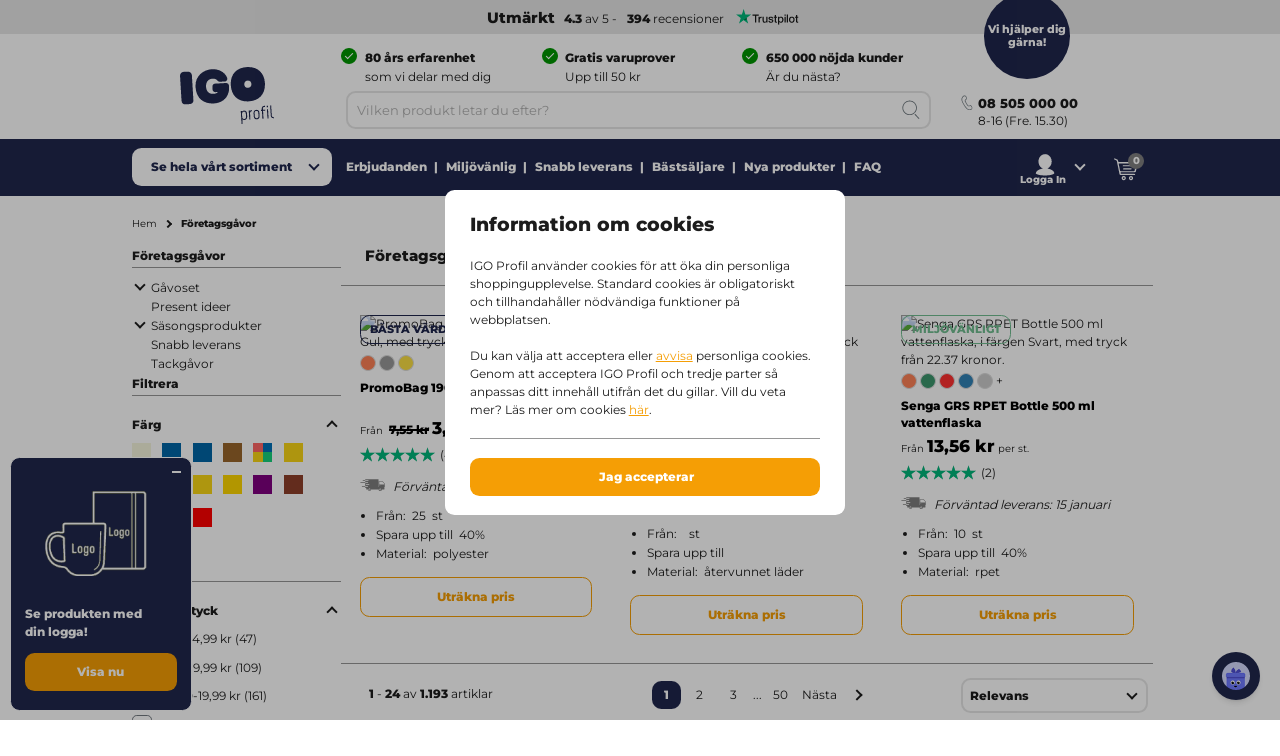

--- FILE ---
content_type: text/html;charset=utf-8
request_url: https://www.igoprofil.se/foretagsgavor/c275
body_size: 60285
content:
<!DOCTYPE html><!--[if IE 9]><html lang="sv" class="lt-ie10"><![endif]-->
<!--[if (gt IE 9)|!(IE)]><!--><html lang="sv" class="no-js"><!--<![endif]-->
<head>
<meta charset="utf-8">
<meta http-equiv="X-UA-Compatible" content="IE=edge,chrome=1">
<meta http-equiv="cleartype" content="on">
<meta name="format-detection" content="telephone=no">
<!-- Cached on Mon Jan 05 04:04:56 GMT 2026 -->
<!-- @reload -->
<meta name="HandheldFriendly" content="True">
<meta name="MobileOptimized" content="320">
<meta name="viewport" content="width=device-width, initial-scale=1.0, user-scalable=no">
<meta name="referrer" content="origin-when-crossorigin"><link rel="shortcut icon" type="image/x-icon" href="https:&#47;&#47;www.igoprofil.se&#47;INTERSHOP&#47;static&#47;WFS&#47;IGOPOST-SE-Site&#47;-&#47;-&#47;sv_SE&#47;images&#47;favicon.ico?v=1.19.0">
<link rel="apple-touch-icon" href="https:&#47;&#47;www.igoprofil.se&#47;INTERSHOP&#47;static&#47;WFS&#47;IGOPOST-SE-Site&#47;-&#47;-&#47;sv_SE&#47;images&#47;apple-touch-icon.png?v=1.19.0">
<link rel="mask-icon" href="https:&#47;&#47;www.igoprofil.se&#47;INTERSHOP&#47;static&#47;WFS&#47;IGOPOST-SE-Site&#47;-&#47;-&#47;sv_SE&#47;images&#47;favicon.svg?v=1.19.0" color="#1F264C">
<meta name="theme-color" content="#1F264C" /><meta name="robots" content="index, follow" /><meta name="revisit-after" content="7 days" /><meta name="description" content="Best&auml;ll foretagsgavor med tryck eller logga hos IGO. Skarpast priser ✓ Stort sortiment ✓ Snabbast leverans ✓ K&ouml;p foretagsgavor eller be om varuprov idag." /><meta property="og:title" content="Foretagsgavor med tryck eller logga fr&aring;n 1 st | IGO Profil" /><meta property="og:type" content="website" />
<meta property="og:locale" content="sv_SE" />
<meta property="og:site_name" content="IGOPROFIL" /><meta property="og:description" content="Best&auml;ll foretagsgavor med tryck eller logga hos IGO. Skarpast priser ✓ Stort sortiment ✓ Snabbast leverans ✓ K&ouml;p foretagsgavor eller be om varuprov idag." /><meta property="og:url" content="https://www.igoprofil.se/foretagsgavor/c275" /><meta property="twitter:card" content="summary_large_image" /><meta property="twitter:site" content="@igopost_SE"/><meta property="twitter:title" content="Foretagsgavor med tryck eller logga fr&aring;n 1 st | IGO Profil"><meta property="twitter:description" content="Best&auml;ll foretagsgavor med tryck eller logga hos IGO. Skarpast priser ✓ Stort sortiment ✓ Snabbast leverans ✓ K&ouml;p foretagsgavor eller be om varuprov idag." /><meta http-equiv="content-language" content="sv-se"><link rel="preconnect" href="https://www.googletagmanager.com">
<link rel="dns-prefetch" href="//www.googletagmanager.com">
<link rel="preconnect" href="https://www.google-analytics.com">
<link rel="dns-prefetch" href="//www.google-analytics.com"> 
<link rel="preconnect" href="https://js-agent.newrelic.com">
<link rel="dns-prefetch" href="//js-agent.newrelic.com"><link rel="preload" href="https://www.igoprofil.se/INTERSHOP/static/WFS/IGOPOST-SE-Site/-/-/sv_SE/fonts/Montserrat-Latin-Regular-v29.woff2" as="font" type="font/woff2" crossorigin>
<link rel="preload" href="https://www.igoprofil.se/INTERSHOP/static/WFS/IGOPOST-SE-Site/-/-/sv_SE/fonts/Montserrat-Latin-ExtraBold-v29.woff2" as="font" type="font/woff2" crossorigin><link rel="canonical" href="https://www.igoprofil.se/foretagsgavor/c275" /><link rel="alternate" href="https://www.igo-werbeartikel.at/geschenke/c275" hreflang="de-at" /><link rel="alternate" href="https://www.igopromo.it/regali/c275" hreflang="it-it" /><link rel="alternate" href="https://www.igopromo.be/nl/geschenken/c275" hreflang="nl-be" /><link rel="alternate" href="https://www.igopromo.be/fr/cadeaux/c275" hreflang="fr-be" /><link rel="alternate" href="https://www.igoprofil.se/foretagsgavor/c275" hreflang="sv-se" /><link rel="alternate" href="https://www.igoprofil.dk/firmagaver/c275" hreflang="da-dk" /><link rel="alternate" href="https://www.igo-objetspub.fr/cadeaux/c275" hreflang="fr-fr" /><link rel="alternate" href="https://www.igo-werbeartikel.de/geschenke/c275" hreflang="de-de" /><link rel="alternate" href="https://www.igopromo.ie/gifts/c275" hreflang="en-ie" /><link rel="alternate" href="https://www.igopromo.fi/liikelahjat/c275" hreflang="fi-fi" /><link rel="alternate" href="https://www.igo-werbeartikel.ch/geschenke/c275" hreflang="de-ch" /><link rel="alternate" href="https://www.igopromo.co.uk/gifts/c275" hreflang="en-gb" /><link rel="alternate" href="https://www.igoprofil.no/firmagaver/c275" hreflang="no-no" /><link rel="alternate" href="https://www.igopromo.nl/geschenken/c275" hreflang="nl-nl" /><title>Foretagsgavor med tryck eller logga fr&aring;n 1 st | IGO Profil</title><script>dataLayer=[];</script><script>
function gtag(){dataLayer.push(arguments);}
gtag("consent","default", {
ad_storage: "denied",
analytics_storage: "granted",
ad_user_data: "denied",
ad_personalization: "denied",
personalization_storage: "denied",
functionality_storage: "denied",
security_storage: "denied",
wait_for_update: 1000
});
gtag("set", {
url_passthrough: true,
ads_data_redaction: false
});
dataLayer.push({"event":"cookie_consent_default"});
</script><script>(function(w,d,s,l,i){w[l]=w[l]||[];w[l].push({'gtm.start': new Date().getTime(),event:'gtm.js'});var f=d.getElementsByTagName(s)[0],j=d.createElement(s),dl=l!='dataLayer'?'&l='+l:'';j.async=true;j.src='https://www.googletagmanager.com/gtm.js?id='+i+dl;f.parentNode.insertBefore(j,f);})(window,document,'script','dataLayer','GTM-K27JRW8');</script><script>
function gtag(){dataLayer.push(arguments);}
gtag('config','AW-1027597281');
gtag('config','AW-1027597281/ZKevCMmEmpICEOHH_-kD',{'phone_conversion_number':'08 505 000 00'});</script><link type="text/css"  rel="stylesheet" href="https://www.igoprofil.se/INTERSHOP/static/WFS/IGOPOST-SE-Site/-/-/sv_SE/css/core.css?v=1.19.0"/><link type="text/css"  rel="stylesheet" href="https://www.igoprofil.se/INTERSHOP/static/WFS/IGOPOST-SE-Site/-/-/sv_SE/css/page-category.css?v=1.19.0"/>
<link rel="next" href="https://www.igoprofil.se/foretagsgavor/c275/filters?SearchParameter=%3Ftn_cid%3D100011275&Filter=&PageSize=24&PageNumber=1"/><link rel="preconnect" href="https://dev.visualwebsiteoptimizer.com" />
<script type='text/javascript' id='vwoCode'>
window._vwo_code || (function() {
var account_id=974250,
version=2.1,
settings_tolerance=2000,
hide_element='body',
hide_element_style = 'opacity:0 !important;filter:alpha(opacity=0) !important;background:none !important;transition:none !important;',
/* DO NOT EDIT BELOW THIS LINE */
f=false,w=window,d=document,v=d.querySelector('#vwoCode'),cK='_vwo_'+account_id+'_settings',cc={};try{var c=JSON.parse(localStorage.getItem('_vwo_'+account_id+'_config'));cc=c&&typeof c==='object'?c:{}}catch(e){}var stT=cc.stT==='session'?w.sessionStorage:w.localStorage;code={nonce:v&&v.nonce,use_existing_jquery:function(){return typeof use_existing_jquery!=='undefined'?use_existing_jquery:undefined},library_tolerance:function(){return typeof library_tolerance!=='undefined'?library_tolerance:undefined},settings_tolerance:function(){return cc.sT||settings_tolerance},hide_element_style:function(){return'{'+(cc.hES||hide_element_style)+'}'},hide_element:function(){if(performance.getEntriesByName('first-contentful-paint')[0]){return''}return typeof cc.hE==='string'?cc.hE:hide_element},getVersion:function(){return version},finish:function(e){if(!f){f=true;var t=d.getElementById('_vis_opt_path_hides');if(t)t.parentNode.removeChild(t);if(e)(new Image).src='https://dev.visualwebsiteoptimizer.com/ee.gif?a='+account_id+e}},finished:function(){return f},addScript:function(e){var t=d.createElement('script');t.type='text/javascript';if(e.src){t.src=e.src}else{t.text=e.text}v&&t.setAttribute('nonce',v.nonce);d.getElementsByTagName('head')[0].appendChild(t)},load:function(e,t){var n=this.getSettings(),i=d.createElement('script'),r=this;t=t||{};if(n){i.textContent=n;d.getElementsByTagName('head')[0].appendChild(i);if(!w.VWO||VWO.caE){stT.removeItem(cK);r.load(e)}}else{var o=new XMLHttpRequest;o.open('GET',e,true);o.withCredentials=!t.dSC;o.responseType=t.responseType||'text';o.onload=function(){if(t.onloadCb){return t.onloadCb(o,e)}if(o.status===200||o.status===304){_vwo_code.addScript({text:o.responseText})}else{_vwo_code.finish('&e=loading_failure:'+e)}};o.onerror=function(){if(t.onerrorCb){return t.onerrorCb(e)}_vwo_code.finish('&e=loading_failure:'+e)};o.send()}},getSettings:function(){try{var e=stT.getItem(cK);if(!e){return}e=JSON.parse(e);if(Date.now()>e.e){stT.removeItem(cK);return}return e.s}catch(e){return}},init:function(){if(d.URL.indexOf('__vwo_disable__')>-1)return;var e=this.settings_tolerance();w._vwo_settings_timer=setTimeout(function(){_vwo_code.finish();stT.removeItem(cK)},e);var t;if(this.hide_element()!=='body'){t=d.createElement('style');var n=this.hide_element(),i=n?n+this.hide_element_style():'',r=d.getElementsByTagName('head')[0];t.setAttribute('id','_vis_opt_path_hides');v&&t.setAttribute('nonce',v.nonce);t.setAttribute('type','text/css');if(t.styleSheet)t.styleSheet.cssText=i;else t.appendChild(d.createTextNode(i));r.appendChild(t)}else{t=d.getElementsByTagName('head')[0];var i=d.createElement('div');i.style.cssText='z-index: 2147483647 !important;position: fixed !important;left: 0 !important;top: 0 !important;width: 100% !important;height: 100% !important;background: white !important;display: block !important;';i.setAttribute('id','_vis_opt_path_hides');i.classList.add('_vis_hide_layer');t.parentNode.insertBefore(i,t.nextSibling)}var o=window._vis_opt_url||d.URL,s='https://dev.visualwebsiteoptimizer.com/j.php?a='+account_id+'&u='+encodeURIComponent(o)+'&vn='+version;if(w.location.search.indexOf('_vwo_xhr')!==-1){this.addScript({src:s})}else{this.load(s+'&x=true')}}};w._vwo_code=code;code.init();})();
</script></head>
<body 
class=" 
country-se "
data-country-code="SE" 

id="category"
 
data-currency-code="SEK"
data-decimal-separator=","
data-prev-arrow="F&ouml;reg&aring;ende sida" 
data-next-arrow="N&auml;sta sida" 
data-maxlength-error="Anv&auml;nd max {0} tecken" 
data-postalcodeformat-error="Postnumret ska inneh&aring;lla 5 siffror" 
data-fieldlength-error="Antal karrakt&auml;rer beh&ouml;ver vara {0} tecken."
><noscript><iframe src="https://www.googletagmanager.com/ns.html?id=GTM-K27JRW8" height="0" width="0" style="display:none;visibility:hidden"></iframe></noscript><div id="container">
<div id="content-container">
<div id="sitecontent" class="">




<header class="header">
<div class="header-fixed">
 
<div class="header__review header--bar"><a href="https:&#47;&#47;se.trustpilot.com&#47;review&#47;igoprofil.se" target="_blank" rel="noopener noreferrer">
<strong class="tp-review">&nbsp;Utm&auml;rkt</strong><strong>4.3</strong> av 5 -<strong>394</strong> recensioner<picture>
<source media="(max-width: 47.938em)" sizes="1px" srcset="[data-uri]"><img src="&#47;INTERSHOP&#47;static&#47;WFS&#47;IGOPOST-SE-Site&#47;-&#47;-&#47;sv_SE&#47;images&#47;trustpilot&#47;tp_logo_color.svg" 

class="tp-logo"
 

alt="Trustpilot"

width="80"

height="14"
 
></picture>
</a></div>
<div class="header__container row">
<a href="https://www.igoprofil.se/" class="header__logo"><img src="&#47;INTERSHOP&#47;static&#47;WFS&#47;IGOPOST-SE-Site&#47;-&#47;-&#47;sv_SE&#47;images&#47;logos&#47;gradient&#47;logo.svg" 
 

alt="logo"
 
></a>
<div class="header__top">
<div class="header__usps">
<div class="usp columns small-24 medium-12 large-8">
<span class="icon icon--left icon--white icon--checkmark"><p><b>80 års erfarenhet</b><br /><span>som vi delar med dig</span></p></span>
</div>
<div class="usp columns small-24 medium-12 large-8">
<span class="icon icon--left icon--white icon--checkmark"><p><strong>Gratis varuprover</strong> <br /><span>Upp till 50 kr</span></p></span>
</div>
<div class="usp columns small-24 medium-12 large-8">
<span class="icon icon--left icon--white icon--checkmark"><p><strong>650 000 nöjda kunder</strong> <br /><span>Är du nästa?</span></p></span>
</div></div>
</div>
<div class="header__bottom">
<div class="navigation">
<div class="navigation__mobile">

<a href="javascript:void(0);" class="mobile__search">
<span class="content">S&ouml;ka</span>
</a>
<a href="https://www.igoprofil.se/mitt-konto/logga-in?MobileLogin=true" class="mobile__login">
<span class="content">Logga in</span>
</a><div class="mobile__cart"></div>
</div><nav class="mainnav">




<input type="checkbox" name="headernav" id="headernav">
<label for="headernav" class="mainnav__button">
<span class="desktop--content">Se hela v&aring;rt sortiment</span>
<span class="mobile--content open--text">St&auml;ng</span>
<span class="mobile--content close--text">Meny</span>
</label>
<div class="mainnav__head mobile--content" data-original="Kategorier">
<span class="item__nav-close back">Terug</span>
<span class="nav__title">Kategorier</span>
</div>
<div class="mainnav__dropdown">
<div class="dropdown__content">
<ul class="dropdown__content-maincats" ><li >
<a class=" icon--category" href="https://www.igoprofil.se/drickflaskor/c25"><img data-src="https://www.igoprofil.se/INTERSHOP/static/WFS/IGOPOST-SE-Site/-/IGOPOST/nl_NL/Main%20Category/Icons/Drinkwares-30px.svg" class="lazy">Drickflaskor</a><div class="mainnav__item" data-cat="25">




<div class="item__nav">
<span class="item__nav-row item__nav-close back">Tillbaka till Alla Kategorier</span>
<a href="https://www.igoprofil.se/drickflaskor/c25" class="item__nav-title">Drickflaskor<span class="item__nav-close"></span>
</a>
<div class="item__nav-row"> 
<ul><li class="subcat">
<a href="https://www.igoprofil.se/drickflaskor/drickflaskor/c25_1535">Drickflaskor</a>
</li></ul><ul class="subsubcat"><li class="subcat">
<a href="https://www.igoprofil.se/drickflaskor/glas/c25_1255">Glas</a>
</li><li>
<a href="https://www.igoprofil.se/drickflaskor/glas/te-glas/c25_1255_39500">Te glas</a>
</li><li>
<a href="https://www.igoprofil.se/drickflaskor/glas/vinglas/c25_1255_11335">Vinglas</a>
</li><li>
<a href="https://www.igoprofil.se/drickflaskor/glas/oelstop/c25_1255_10105">&Ouml;lglas</a>
</li><li class="mobile--content">
<a href="https://www.igoprofil.se/drickflaskor/glas/c25_1255">Visa alla Glas</a>
</li></ul><ul class="subsubcat"><li class="subcat">
<a href="https://www.igoprofil.se/drickflaskor/koppar/c25_1185">Koppar</a>
</li><li>
<a href="https://www.igoprofil.se/drickflaskor/koppar/shakers/c25_1185_29400">Shakers</a>
</li><li>
<a href="https://www.igoprofil.se/drickflaskor/koppar/take-away-muggar/c25_1185_22800">Take away-muggar</a>
</li><li class="mobile--content">
<a href="https://www.igoprofil.se/drickflaskor/koppar/c25_1185">Visa alla Koppar</a>
</li></ul><ul><li class="subcat">
<a href="https://www.igoprofil.se/drickflaskor/koppar-och-assietter/c25_1195">Koppar och assietter</a>
</li></ul><ul><li class="subcat">
<a href="https://www.igoprofil.se/drickflaskor/muggar/c25_5500">Muggar</a>
</li></ul><ul><li class="subcat">
<a href="https://www.igoprofil.se/drickflaskor/termo/c25_1615">Termosar</a>
</li></ul><ul><li class="subcat">
<a href="https://www.igoprofil.se/drickflaskor/vattenflaskor/c25_1675">Vattenflaskor</a>
</li></ul><ul>
<li>
<a href="https://www.igoprofil.se/drickflaskor/c25" class="more">Visa alla varor</a>
</li>
</ul>
</div>
</div></div></li><li >
<a class=" icon--category" href="https://www.igoprofil.se/elektronik/c265"><img data-src="https://www.igoprofil.se/INTERSHOP/static/WFS/IGOPOST-SE-Site/-/IGOPOST/nl_NL/Main%20Category/Icons/TechnologyItem-30px.svg" class="lazy">Elektronik</a><div class="mainnav__item" data-cat="265">




<div class="item__nav">
<span class="item__nav-row item__nav-close back">Tillbaka till Alla Kategorier</span>
<a href="https://www.igoprofil.se/elektronik/c265" class="item__nav-title">Elektronik<span class="item__nav-close"></span>
</a>
<div class="item__nav-row"> 
<ul class="subsubcat"><li class="subcat">
<a href="https://www.igoprofil.se/elektronik/datortillbehor/c265_27500">Datortillbeh&ouml;r</a>
</li><li>
<a href="https://www.igoprofil.se/elektronik/datortillbehor/webbkamera-skydd/c265_27500_29500">Webbkamera skydd</a>
</li><li class="mobile--content">
<a href="https://www.igoprofil.se/elektronik/datortillbehor/c265_27500">Visa alla Datortillbeh&ouml;r</a>
</li></ul><ul class="subsubcat"><li class="subcat">
<a href="https://www.igoprofil.se/elektronik/gadjets/c265_27000">Gadjets</a>
</li><li>
<a href="https://www.igoprofil.se/elektronik/gadjets/actionkameror/c265_27000_22700">Actionkameror</a>
</li><li>
<a href="https://www.igoprofil.se/elektronik/gadjets/aktivitetsarmband/c265_27000_22500">Aktivitetsarmband</a>
</li><li>
<a href="https://www.igoprofil.se/elektronik/gadjets/vr-glasogon/c265_27000_22400">VR-glas&ouml;gon</a>
</li><li class="mobile--content">
<a href="https://www.igoprofil.se/elektronik/gadjets/c265_27000">Visa alla Gadjets</a>
</li></ul><ul><li class="subcat">
<a href="https://www.igoprofil.se/elektronik/hogtalare/c265_26400">H&ouml;gtalare</a>
</li></ul><ul><li class="subcat">
<a href="https://www.igoprofil.se/elektronik/horlurar/c265_26500">H&ouml;rlurar</a>
</li></ul><ul class="subsubcat"><li class="subcat">
<a href="https://www.igoprofil.se/elektronik/laddare/c265_26700">Laddare</a>
</li><li>
<a href="https://www.igoprofil.se/elektronik/laddare/billaddare/c265_26700_27800">Billaddare</a>
</li><li>
<a href="https://www.igoprofil.se/elektronik/laddare/kablar-adaptrar/c265_26700_27700">Kablar &amp; Adaptrar</a>
</li><li>
<a href="https://www.igoprofil.se/elektronik/laddare/tradlosa-laddare/c265_26700_22100">Tr&aring;dl&ouml;sa laddare</a>
</li><li class="mobile--content">
<a href="https://www.igoprofil.se/elektronik/laddare/c265_26700">Visa alla Laddare</a>
</li></ul><ul><li class="subcat">
<a href="https://www.igoprofil.se/elektronik/mobiltillbehor/c265_26900">Mobiltillbeh&ouml;r</a>
</li></ul><ul><li class="subcat">
<a href="https://www.igoprofil.se/elektronik/powerbanks/c265_26600">Powerbanks</a>
</li></ul></div><div class="item__nav-row"><ul><li class="subcat">
<a href="https://www.igoprofil.se/elektronik/usb/c265_26800">USB</a>
</li></ul><ul>
<li>
<a href="https://www.igoprofil.se/elektronik/c265" class="more">Visa alla varor</a>
</li>
</ul>
</div>
</div></div></li><li >
<a class=" icon--category" href="https://www.igoprofil.se/foretagsgavor/c275"><img data-src="https://www.igoprofil.se/INTERSHOP/static/WFS/IGOPOST-SE-Site/-/IGOPOST/nl_NL/Main%20Category/Icons/Giveaway-30px.svg" class="lazy">F&ouml;retagsg&aring;vor</a><div class="mainnav__item" data-cat="275">




<div class="item__nav">
<span class="item__nav-row item__nav-close back">Tillbaka till Alla Kategorier</span>
<a href="https://www.igoprofil.se/foretagsgavor/c275" class="item__nav-title">F&ouml;retagsg&aring;vor<span class="item__nav-close"></span>
</a>
<div class="item__nav-row"> 
<ul><li class="subcat">
<a href="https://www.igoprofil.se/foretagsgavor/gavoset/c275_28600">G&aring;voset</a>
</li></ul><ul><li class="subcat">
<a href="https://www.igoprofil.se/foretagsgavor/present-ideer/c275_28500">Present ideer</a>
</li></ul><ul class="subsubcat"><li class="subcat">
<a href="https://www.igoprofil.se/foretagsgavor/sasongsprodukter/c275_36300">S&auml;songsprodukter</a>
</li><li>
<a href="https://www.igoprofil.se/foretagsgavor/sasongsprodukter/host/c275_36300_38100">H&ouml;st</a>
</li><li>
<a href="https://www.igoprofil.se/foretagsgavor/sasongsprodukter/pask/c275_36300_36900">P&aring;sk</a>
</li><li>
<a href="https://www.igoprofil.se/foretagsgavor/sasongsprodukter/sommar/c275_36300_38000">Sommar</a>
</li><li>
<a href="https://www.igoprofil.se/foretagsgavor/sasongsprodukter/var/c275_36300_37900">V&aring;r</a>
</li><li>
<a href="https://www.igoprofil.se/foretagsgavor/sasongsprodukter/vinter/c275_36300_38200">Vinter</a>
</li><li class="mobile--content">
<a href="https://www.igoprofil.se/foretagsgavor/sasongsprodukter/c275_36300">Visa alla S&auml;songsprodukter</a>
</li></ul><ul><li class="subcat">
<a href="https://www.igoprofil.se/foretagsgavor/snabb-leverans/c275_99999">Snabb leverans</a>
</li></ul><ul><li class="subcat">
<a href="https://www.igoprofil.se/foretagsgavor/tackgavor/c275_37800">Tackg&aring;vor</a>
</li></ul><ul>
<li>
<a href="https://www.igoprofil.se/foretagsgavor/c275" class="more">Visa alla varor</a>
</li>
</ul>
</div>
</div></div></li><li >
<a class=" icon--category" href="https://www.igoprofil.se/fritid-friluftsliv/c10"><img data-src="https://www.igoprofil.se/INTERSHOP/static/WFS/IGOPOST-SE-Site/-/IGOPOST/nl_NL/Main%20Category/Icons/LeisureOutdoor-30px.svg" class="lazy">Fritid &amp; Friluftsliv</a><div class="mainnav__item" data-cat="10">




<div class="item__nav">
<span class="item__nav-row item__nav-close back">Tillbaka till Alla Kategorier</span>
<a href="https://www.igoprofil.se/fritid-friluftsliv/c10" class="item__nav-title">Fritid &amp; Friluftsliv<span class="item__nav-close"></span>
</a>
<div class="item__nav-row"> 
<ul><li class="subcat">
<a href="https://www.igoprofil.se/fritid-friluftsliv/badbollar/c10_17300">Badbollar</a>
</li></ul><ul class="subsubcat"><li class="subcat">
<a href="https://www.igoprofil.se/fritid-friluftsliv/bil-och-cykel/c10_1100">Bil och cykel</a>
</li><li>
<a href="https://www.igoprofil.se/fritid-friluftsliv/bil-och-cykel/stolsskydd/c10_1100_39600">Stolsskydd</a>
</li><li class="mobile--content">
<a href="https://www.igoprofil.se/fritid-friluftsliv/bil-och-cykel/c10_1100">Visa alla Bil och cykel</a>
</li></ul><ul><li class="subcat">
<a href="https://www.igoprofil.se/fritid-friluftsliv/frisbees/c10_15700">Frisbees</a>
</li></ul><ul><li class="subcat">
<a href="https://www.igoprofil.se/fritid-friluftsliv/golfprodukter/c10_9800">Golfprodukter</a>
</li></ul><ul><li class="subcat">
<a href="https://www.igoprofil.se/fritid-friluftsliv/grilltillbehor/c10_36100">Grilltillbeh&ouml;r</a>
</li></ul><ul><li class="subcat">
<a href="https://www.igoprofil.se/fritid-friluftsliv/husdjursprodukter/c10_36400">Husdjursprodukter</a>
</li></ul><ul><li class="subcat">
<a href="https://www.igoprofil.se/fritid-friluftsliv/kikare/c10_8700">Kikare</a>
</li></ul><ul class="subsubcat"><li class="subcat">
<a href="https://www.igoprofil.se/fritid-friluftsliv/paraplyer/c10_4900">Paraplyer</a>
</li><li>
<a href="https://www.igoprofil.se/fritid-friluftsliv/paraplyer/hopvikbara-paraplyer/c10_4900_40600">Hopvikbara paraplyer</a>
</li><li>
<a href="https://www.igoprofil.se/fritid-friluftsliv/paraplyer/stormparaplyer/c10_4900_32200">Stormparaplyer</a>
</li><li class="mobile--content">
<a href="https://www.igoprofil.se/fritid-friluftsliv/paraplyer/c10_4900">Visa alla Paraplyer</a>
</li></ul><ul class="subsubcat"><li class="subcat">
<a href="https://www.igoprofil.se/fritid-friluftsliv/sportprodukter/c10_7500">Sportprodukter</a>
</li><li>
<a href="https://www.igoprofil.se/fritid-friluftsliv/sportprodukter/fotbollar/c10_7500_35500">Fotbollar</a>
</li><li class="mobile--content">
<a href="https://www.igoprofil.se/fritid-friluftsliv/sportprodukter/c10_7500">Visa alla Sportprodukter</a>
</li></ul></div><div class="item__nav-row"><ul class="subsubcat"><li class="subcat">
<a href="https://www.igoprofil.se/fritid-friluftsliv/strand/c10_7700">Strand</a>
</li><li>
<a href="https://www.igoprofil.se/fritid-friluftsliv/strand/strandhanddukar/c10_7700_32300">Strandhanddukar</a>
</li><li>
<a href="https://www.igoprofil.se/fritid-friluftsliv/strand/strandstolar/c10_7700_39800">Strandstolar</a>
</li><li class="mobile--content">
<a href="https://www.igoprofil.se/fritid-friluftsliv/strand/c10_7700">Visa alla Strand</a>
</li></ul><ul><li class="subcat">
<a href="https://www.igoprofil.se/fritid-friluftsliv/traedg-rd/c10_8300">Tr&auml;dg&aring;rd</a>
</li></ul><ul>
<li>
<a href="https://www.igoprofil.se/fritid-friluftsliv/c10" class="more">Visa alla varor</a>
</li>
</ul>
</div>
</div></div></li><li >
<a class=" icon--category" href="https://www.igoprofil.se/hem-haelsa/c20"><img data-src="https://www.igoprofil.se/INTERSHOP/static/WFS/IGOPOST-SE-Site/-/IGOPOST/nl_NL/Main%20Category/Icons/HomeLiving-30px.svg" class="lazy">Hem &amp; Hush&aring;ll</a><div class="mainnav__item" data-cat="20">




<div class="item__nav">
<span class="item__nav-row item__nav-close back">Tillbaka till Alla Kategorier</span>
<a href="https://www.igoprofil.se/hem-haelsa/c20" class="item__nav-title">Hem &amp; Hush&aring;ll<span class="item__nav-close"></span>
</a>
<div class="item__nav-row"> 
<ul><li class="subcat">
<a href="https://www.igoprofil.se/hem-haelsa/filtar/c20_35300">Filtar</a>
</li></ul><ul><li class="subcat">
<a href="https://www.igoprofil.se/hem-haelsa/glasunderlagg/c20_35200">Glasunderl&auml;gg</a>
</li></ul><ul class="subsubcat"><li class="subcat">
<a href="https://www.igoprofil.se/hem-haelsa/handdukar/c20_29300">Handdukar</a>
</li><li>
<a href="https://www.igoprofil.se/hem-haelsa/handdukar/badrockar/c20_29300_29600">Badrockar</a>
</li><li>
<a href="https://www.igoprofil.se/hem-haelsa/handdukar/sport-handdukar/c20_29300_40100">Sport handdukar</a>
</li><li class="mobile--content">
<a href="https://www.igoprofil.se/hem-haelsa/handdukar/c20_29300">Visa alla Handdukar</a>
</li></ul><ul><li class="subcat">
<a href="https://www.igoprofil.se/hem-haelsa/klockor/c20_29200">Klockor</a>
</li></ul><ul class="subsubcat"><li class="subcat">
<a href="https://www.igoprofil.se/hem-haelsa/koeket/c20_3400">K&ouml;ket</a>
</li><li>
<a href="https://www.igoprofil.se/hem-haelsa/koeket/bestick/c20_3400_36000">Bestick</a>
</li><li>
<a href="https://www.igoprofil.se/hem-haelsa/koeket/kapsyloppnare/c20_3400_29800">Kapsyl&ouml;ppnare</a>
</li><li>
<a href="https://www.igoprofil.se/hem-haelsa/koeket/koksknivar/c20_3400_30100">K&ouml;ksknivar</a>
</li><li>
<a href="https://www.igoprofil.se/hem-haelsa/koeket/matlador/c20_3400_29700">Matl&aring;dor</a>
</li><li>
<a href="https://www.igoprofil.se/hem-haelsa/koeket/skarbrador/c20_3400_30000">Sk&auml;rbr&auml;dor</a>
</li><li>
<a href="https://www.igoprofil.se/hem-haelsa/koeket/sugror/c20_3400_36200">Sugr&ouml;r</a>
</li><li class="mobile--content">
<a href="https://www.igoprofil.se/hem-haelsa/koeket/c20_3400">Visa alla K&ouml;ket</a>
</li></ul><ul><li class="subcat">
<a href="https://www.igoprofil.se/hem-haelsa/koekshanddukar/c20_16800">F&ouml;rkl&auml;den</a>
</li></ul></div><div class="item__nav-row"><ul><li class="subcat">
<a href="https://www.igoprofil.se/hem-haelsa/ljus/c20_15400">Ljus</a>
</li></ul><ul><li class="subcat">
<a href="https://www.igoprofil.se/hem-haelsa/magneter/c20_39400">Magneter</a>
</li></ul><ul><li class="subcat">
<a href="https://www.igoprofil.se/hem-haelsa/tallrikar/c20_29100">Tallrikar</a>
</li></ul><ul><li class="subcat">
<a href="https://www.igoprofil.se/hem-haelsa/vintillbehoer/c20_9200">Vintillbeh&ouml;r</a>
</li></ul><ul>
<li>
<a href="https://www.igoprofil.se/hem-haelsa/c20" class="more">Visa alla varor</a>
</li>
</ul>
</div>
</div></div></li><li >
<a class=" icon--category" href="https://www.igoprofil.se/kalendrar/c100"><img data-src="https://www.igoprofil.se/INTERSHOP/static/WFS/IGOPOST-SE-Site/-/IGOPOST/nl_NL/Main%20Category/Icons/DiariesCalendar-30px.svg" class="lazy">Kalendrar</a><div class="mainnav__item" data-cat="100">




<div class="item__nav">
<span class="item__nav-row item__nav-close back">Tillbaka till Alla Kategorier</span>
<a href="https://www.igoprofil.se/kalendrar/c100" class="item__nav-title">Kalendrar<span class="item__nav-close"></span>
</a>
<div class="item__nav-row"> 
<ul><li class="subcat">
<a href="https://www.igoprofil.se/kalendrar/fickalmanackor/c100_9400">Fickalmanackor</a>
</li></ul><ul><li class="subcat">
<a href="https://www.igoprofil.se/kalendrar/foeretagskalendrar/c100_1500">F&ouml;retagskalendrar</a>
</li></ul><ul><li class="subcat">
<a href="https://www.igoprofil.se/kalendrar/kalendrar/c100_3000">Kalendrar</a>
</li></ul><ul>
<li>
<a href="https://www.igoprofil.se/kalendrar/c100" class="more">Visa alla varor</a>
</li>
</ul>
</div>
</div></div></li><li >
<a class=" icon--category" href="https://www.igoprofil.se/klader-accessoarer/c90"><img data-src="https://www.igoprofil.se/INTERSHOP/static/WFS/IGOPOST-SE-Site/-/IGOPOST/nl_NL/Main%20Category/Icons/ClothingAccessories-30px.svg" class="lazy">Kl&auml;der &amp; Accessoarer</a><div class="mainnav__item" data-cat="90">




<div class="item__nav">
<span class="item__nav-row item__nav-close back">Tillbaka till Alla Kategorier</span>
<a href="https://www.igoprofil.se/klader-accessoarer/c90" class="item__nav-title">Kl&auml;der &amp; Accessoarer<span class="item__nav-close"></span>
</a>
<div class="item__nav-row"> 
<ul><li class="subcat">
<a href="https://www.igoprofil.se/klader-accessoarer/arbetsklader/c90_22000">Arbetskl&auml;der</a>
</li></ul><ul><li class="subcat">
<a href="https://www.igoprofil.se/klader-accessoarer/armband/c90_35800">Armband</a>
</li></ul><ul><li class="subcat">
<a href="https://www.igoprofil.se/klader-accessoarer/armbandsur/c90_30600">Armbandsur</a>
</li></ul><ul><li class="subcat">
<a href="https://www.igoprofil.se/klader-accessoarer/barnklader/c90_12600">Barnkl&auml;der</a>
</li></ul><ul><li class="subcat">
<a href="https://www.igoprofil.se/klader-accessoarer/byxor/c90_33100">Byxor</a>
</li></ul><ul><li class="subcat">
<a href="https://www.igoprofil.se/klader-accessoarer/fleece/c90_2100">Fleece</a>
</li></ul><ul><li class="subcat">
<a href="https://www.igoprofil.se/klader-accessoarer/flip-flops/c90_36600">Flip Flops</a>
</li></ul><ul><li class="subcat">
<a href="https://www.igoprofil.se/klader-accessoarer/halsdukar/c90_20600">Halsdukar</a>
</li></ul><ul><li class="subcat">
<a href="https://www.igoprofil.se/klader-accessoarer/huvtrojor-med-dragkedja/c90_35000">Huvtr&ouml;jor med dragkedja</a>
</li></ul><ul class="subsubcat"><li class="subcat">
<a href="https://www.igoprofil.se/klader-accessoarer/jackor/c90_2900">Jackor</a>
</li><li>
<a href="https://www.igoprofil.se/klader-accessoarer/jackor/softshell-jackor/c90_2900_30800">Softshell jackor</a>
</li><li class="mobile--content">
<a href="https://www.igoprofil.se/klader-accessoarer/jackor/c90_2900">Visa alla Jackor</a>
</li></ul><ul><li class="subcat">
<a href="https://www.igoprofil.se/klader-accessoarer/keps-kepsar/c90_5100">Kepsar och hattar</a>
</li></ul><ul><li class="subcat">
<a href="https://www.igoprofil.se/klader-accessoarer/mossor/c90_18000">M&ouml;ssor</a>
</li></ul><ul><li class="subcat">
<a href="https://www.igoprofil.se/klader-accessoarer/piketrojor/c90_5400">Pik&eacute;tr&ouml;jor</a>
</li></ul></div><div class="item__nav-row"><ul><li class="subcat">
<a href="https://www.igoprofil.se/klader-accessoarer/planbocker/c90_32900">Pl&aring;nb&ouml;cker</a>
</li></ul><ul><li class="subcat">
<a href="https://www.igoprofil.se/klader-accessoarer/profilklader/c90_30300">Profilkl&auml;der</a>
</li></ul><ul><li class="subcat">
<a href="https://www.igoprofil.se/klader-accessoarer/regnklader/c90_6500">Regnkl&auml;der</a>
</li></ul><ul><li class="subcat">
<a href="https://www.igoprofil.se/klader-accessoarer/sakerhetsklader/c90_8600">S&auml;kerhetskl&auml;der</a>
</li></ul><ul><li class="subcat">
<a href="https://www.igoprofil.se/klader-accessoarer/skjortor/c90_4700">Skjortor</a>
</li></ul><ul><li class="subcat">
<a href="https://www.igoprofil.se/klader-accessoarer/solfjader/c90_36800">Solfj&auml;der</a>
</li></ul><ul><li class="subcat">
<a href="https://www.igoprofil.se/klader-accessoarer/solglasogon/c90_33000">Solglas&ouml;gon</a>
</li></ul><ul><li class="subcat">
<a href="https://www.igoprofil.se/klader-accessoarer/sportklader/c90_22200">Tr&auml;ningskl&auml;der</a>
</li></ul><ul><li class="subcat">
<a href="https://www.igoprofil.se/klader-accessoarer/strumpor/c90_35600">Strumpor</a>
</li></ul><ul><li class="subcat">
<a href="https://www.igoprofil.se/klader-accessoarer/t-shirts/c90_8200">T-Shirts</a>
</li></ul><ul class="subsubcat"><li class="subcat">
<a href="https://www.igoprofil.se/klader-accessoarer/troejor-pullovers/c90_8100">Tr&ouml;jor</a>
</li><li>
<a href="https://www.igoprofil.se/klader-accessoarer/troejor-pullovers/hoodies/c90_8100_31900">Hoodies</a>
</li><li class="mobile--content">
<a href="https://www.igoprofil.se/klader-accessoarer/troejor-pullovers/c90_8100">Visa alla Tr&ouml;jor</a>
</li></ul><ul><li class="subcat">
<a href="https://www.igoprofil.se/klader-accessoarer/vastar/c90_1400">V&auml;star</a>
</li></ul><ul>
<li>
<a href="https://www.igoprofil.se/klader-accessoarer/c90" class="more">Visa alla varor</a>
</li>
</ul>
</div>
</div></div></li><li >
<a class=" icon--category" href="https://www.igoprofil.se/kontor-tillbehoer/c70"><img data-src="https://www.igoprofil.se/INTERSHOP/static/WFS/IGOPOST-SE-Site/-/IGOPOST/nl_NL/Main%20Category/Icons/BusinesOffice-30px.svg" class="lazy">Kontor &amp; Tillbeh&ouml;r</a><div class="mainnav__item" data-cat="70">




<div class="item__nav">
<span class="item__nav-row item__nav-close back">Tillbaka till Alla Kategorier</span>
<a href="https://www.igoprofil.se/kontor-tillbehoer/c70" class="item__nav-title">Kontor &amp; Tillbeh&ouml;r<span class="item__nav-close"></span>
</a>
<div class="item__nav-row"> 
<ul><li class="subcat">
<a href="https://www.igoprofil.se/kontor-tillbehoer/anteckningsbocker/c70_27600">Anteckningsb&ouml;cker</a>
</li></ul><ul><li class="subcat">
<a href="https://www.igoprofil.se/kontor-tillbehoer/anteckningsboecker/c70_4600">Anteckningsblock</a>
</li></ul><ul><li class="subcat">
<a href="https://www.igoprofil.se/kontor-tillbehoer/etui/c70_39700">Etui</a>
</li></ul><ul><li class="subcat">
<a href="https://www.igoprofil.se/kontor-tillbehoer/kontorstillbehoer/c70_3200">Kontorstillbeh&ouml;r</a>
</li></ul><ul><li class="subcat">
<a href="https://www.igoprofil.se/kontor-tillbehoer/korthallare/c70_32800">Korth&aring;llare</a>
</li></ul><ul><li class="subcat">
<a href="https://www.igoprofil.se/kontor-tillbehoer/linjal/c70_16400">Linjal</a>
</li></ul><ul><li class="subcat">
<a href="https://www.igoprofil.se/kontor-tillbehoer/miniraeknare/c70_1600">Minir&auml;knare</a>
</li></ul><ul><li class="subcat">
<a href="https://www.igoprofil.se/kontor-tillbehoer/musmattor/c70_4300">Musmattor</a>
</li></ul><ul><li class="subcat">
<a href="https://www.igoprofil.se/kontor-tillbehoer/post-it/c70_5700">Post-It</a>
</li></ul><ul><li class="subcat">
<a href="https://www.igoprofil.se/kontor-tillbehoer/skriv-dokumentmappar/c70_7000">Dokumentmappar</a>
</li></ul><ul>
<li>
<a href="https://www.igoprofil.se/kontor-tillbehoer/c70" class="more">Visa alla varor</a>
</li>
</ul>
</div>
</div></div></li><li >
<a class=" icon--category" href="https://www.igoprofil.se/mat-dryck/c35"><img data-src="https://www.igoprofil.se/INTERSHOP/static/WFS/IGOPOST-SE-Site/-/IGOPOST/nl_NL/Main%20Category/Icons/FoodBeverages-30px.svg" class="lazy">Mat &amp; dryck</a><div class="mainnav__item" data-cat="35">




<div class="item__nav">
<span class="item__nav-row item__nav-close back">Tillbaka till Alla Kategorier</span>
<a href="https://www.igoprofil.se/mat-dryck/c35" class="item__nav-title">Mat &amp; dryck<span class="item__nav-close"></span>
</a>
<div class="item__nav-row"> 
<ul class="subsubcat"><li class="subcat">
<a href="https://www.igoprofil.se/mat-dryck/catering-items/c35_38400">Catering Items</a>
</li><li>
<a href="https://www.igoprofil.se/mat-dryck/catering-items/serveringsbrickor/c35_38400_38800">Serveringsbrickor</a>
</li><li>
<a href="https://www.igoprofil.se/mat-dryck/catering-items/servetter/c35_38400_38700">Servetter</a>
</li><li class="mobile--content">
<a href="https://www.igoprofil.se/mat-dryck/catering-items/c35_38400">Visa alla Catering Items</a>
</li></ul><ul><li class="subcat">
<a href="https://www.igoprofil.se/mat-dryck/flaskvatten/c35_33800">Flaskvatten</a>
</li></ul><ul class="subsubcat"><li class="subcat">
<a href="https://www.igoprofil.se/mat-dryck/godis/c35_7400">Godis</a>
</li><li>
<a href="https://www.igoprofil.se/mat-dryck/godis/choklad/c35_7400_10225">Choklad</a>
</li><li>
<a href="https://www.igoprofil.se/mat-dryck/godis/godisburkar/c35_7400_10145">Godisburkar</a>
</li><li>
<a href="https://www.igoprofil.se/mat-dryck/godis/mintpastiller/c35_7400_10845">Minttabletter</a>
</li><li>
<a href="https://www.igoprofil.se/mat-dryck/godis/tuggummi/c35_7400_10215">Tuggummi</a>
</li><li class="mobile--content">
<a href="https://www.igoprofil.se/mat-dryck/godis/c35_7400">Visa alla Godis</a>
</li></ul><ul><li class="subcat">
<a href="https://www.igoprofil.se/mat-dryck/kex/c35_1155">Kex</a>
</li></ul><ul>
<li>
<a href="https://www.igoprofil.se/mat-dryck/c35" class="more">Visa alla varor</a>
</li>
</ul>
</div>
</div></div></li><li >
<a class=" icon--category" href="https://www.igoprofil.se/personlig-hygien/c55"><img data-src="https://www.igoprofil.se/INTERSHOP/static/WFS/IGOPOST-SE-Site/-/IGOPOST/nl_NL/Main%20Category/Icons/PersonalCare-30px.svg" class="lazy">Personlig hygien</a><div class="mainnav__item" data-cat="55">




<div class="item__nav">
<span class="item__nav-row item__nav-close back">Tillbaka till Alla Kategorier</span>
<a href="https://www.igoprofil.se/personlig-hygien/c55" class="item__nav-title">Personlig hygien<span class="item__nav-close"></span>
</a>
<div class="item__nav-row"> 
<ul><li class="subcat">
<a href="https://www.igoprofil.se/personlig-hygien/ansiktsmasker/c55_27400">Ansiktsmasker</a>
</li></ul><ul><li class="subcat">
<a href="https://www.igoprofil.se/personlig-hygien/forsta-hjalpen-kit/c55_35700">F&ouml;rsta Hj&auml;lpen-kit</a>
</li></ul><ul><li class="subcat">
<a href="https://www.igoprofil.se/personlig-hygien/halsa-och-valmaende/c55_40400">Halsa och valmaende</a>
</li></ul><ul><li class="subcat">
<a href="https://www.igoprofil.se/personlig-hygien/handsprit/c55_32400">Handsprit</a>
</li></ul><ul><li class="subcat">
<a href="https://www.igoprofil.se/personlig-hygien/handvard/c55_32500">Handv&aring;rd</a>
</li></ul><ul><li class="subcat">
<a href="https://www.igoprofil.se/personlig-hygien/hygienartiklar/c55_28300">Hygienartiklar</a>
</li></ul><ul><li class="subcat">
<a href="https://www.igoprofil.se/personlig-hygien/laeppbalsam/c55_1325">L&auml;ppbalsam</a>
</li></ul><ul><li class="subcat">
<a href="https://www.igoprofil.se/personlig-hygien/neccessaerer/c55_17600">Neccess&auml;rer</a>
</li></ul><ul><li class="subcat">
<a href="https://www.igoprofil.se/personlig-hygien/snusnaesdukar/c55_1445">N&auml;sdukar</a>
</li></ul><ul><li class="subcat">
<a href="https://www.igoprofil.se/personlig-hygien/solkraemer/c55_1555">Solkr&auml;mer</a>
</li></ul><ul>
<li>
<a href="https://www.igoprofil.se/personlig-hygien/c55" class="more">Visa alla varor</a>
</li>
</ul>
</div>
</div></div></li><li >
<a class=" icon--category" href="https://www.igoprofil.se/presentartiklar/c30"><img data-src="https://www.igoprofil.se/INTERSHOP/static/WFS/IGOPOST-SE-Site/-/IGOPOST/nl_NL/Main%20Category/Icons/GiveawaysGames-30px.svg" class="lazy">Presentartiklar</a><div class="mainnav__item" data-cat="30">




<div class="item__nav">
<span class="item__nav-row item__nav-close back">Tillbaka till Alla Kategorier</span>
<a href="https://www.igoprofil.se/presentartiklar/c30" class="item__nav-title">Presentartiklar<span class="item__nav-close"></span>
</a>
<div class="item__nav-row"> 
<ul><li class="subcat">
<a href="https://www.igoprofil.se/presentartiklar/ballonger/c30_15500">Ballonger</a>
</li></ul><ul><li class="subcat">
<a href="https://www.igoprofil.se/presentartiklar/buttons/c30_15900">Knappar</a>
</li></ul><ul><li class="subcat">
<a href="https://www.igoprofil.se/presentartiklar/giveaways/c30_2500">Giveaways</a>
</li></ul><ul><li class="subcat">
<a href="https://www.igoprofil.se/presentartiklar/gosedjur/c30_5300">Gosedjur</a>
</li></ul><ul><li class="subcat">
<a href="https://www.igoprofil.se/presentartiklar/kortlekar/c30_34900">Kortlekar</a>
</li></ul><ul><li class="subcat">
<a href="https://www.igoprofil.se/presentartiklar/kundvagnsmynt/c30_17900">Kundvagnsmynt</a>
</li></ul><ul><li class="subcat">
<a href="https://www.igoprofil.se/presentartiklar/lanyards-nyckelband/c30_16200">Nyckelband</a>
</li></ul><ul><li class="subcat">
<a href="https://www.igoprofil.se/presentartiklar/leksaker/c30_28900">Leksaker</a>
</li></ul><ul><li class="subcat">
<a href="https://www.igoprofil.se/presentartiklar/nyckelringar/c30_7200">Nyckelringar</a>
</li></ul><ul><li class="subcat">
<a href="https://www.igoprofil.se/presentartiklar/spel/c30_29000">Spel</a>
</li></ul><ul><li class="subcat">
<a href="https://www.igoprofil.se/presentartiklar/stickers/c30_21800">Stickers</a>
</li></ul><ul><li class="subcat">
<a href="https://www.igoprofil.se/presentartiklar/stressbollar/c30_15600">Stressbollar</a>
</li></ul><ul><li class="subcat">
<a href="https://www.igoprofil.se/presentartiklar/tandstickor/c30_28800">T&auml;ndstickor</a>
</li></ul></div><div class="item__nav-row"><ul class="subsubcat"><li class="subcat">
<a href="https://www.igoprofil.se/presentartiklar/taendare/c30_1000">T&auml;ndare</a>
</li><li>
<a href="https://www.igoprofil.se/presentartiklar/taendare/bic-tandare/c30_1000_34000">BIC-t&auml;ndare</a>
</li><li class="mobile--content">
<a href="https://www.igoprofil.se/presentartiklar/taendare/c30_1000">Visa alla T&auml;ndare</a>
</li></ul><ul>
<li>
<a href="https://www.igoprofil.se/presentartiklar/c30" class="more">Visa alla varor</a>
</li>
</ul>
</div>
</div></div></li><li >
<a class=" icon--category" href="https://www.igoprofil.se/skrivredskap/c60"><img data-src="https://www.igoprofil.se/INTERSHOP/static/WFS/IGOPOST-SE-Site/-/IGOPOST/nl_NL/Main%20Category/Icons/WritingInstruments-30px.svg" class="lazy">Skrivredskap</a><div class="mainnav__item" data-cat="60">




<div class="item__nav">
<span class="item__nav-row item__nav-close back">Tillbaka till Alla Kategorier</span>
<a href="https://www.igoprofil.se/skrivredskap/c60" class="item__nav-title">Skrivredskap<span class="item__nav-close"></span>
</a>
<div class="item__nav-row"> 
<ul class="subsubcat"><li class="subcat">
<a href="https://www.igoprofil.se/skrivredskap/blyertspennor/c60_5800">Blyertspennor</a>
</li><li>
<a href="https://www.igoprofil.se/skrivredskap/blyertspennor/faergpennor/c60_5800_27900">F&auml;rgpennor</a>
</li><li>
<a href="https://www.igoprofil.se/skrivredskap/blyertspennor/stiftpennor/c60_5800_32600">Stiftpennor</a>
</li><li class="mobile--content">
<a href="https://www.igoprofil.se/skrivredskap/blyertspennor/c60_5800">Visa alla Blyertspennor</a>
</li></ul><ul class="subsubcat"><li class="subcat">
<a href="https://www.igoprofil.se/skrivredskap/kulspetspennor/c60_1300">Kulspetspennor</a>
</li><li>
<a href="https://www.igoprofil.se/skrivredskap/kulspetspennor/parker-kulspetspennor/c60_1300_34100">Parker kulspetspennor</a>
</li><li>
<a href="https://www.igoprofil.se/skrivredskap/kulspetspennor/touchpennor/c60_1300_30200">Touchpennor</a>
</li><li class="mobile--content">
<a href="https://www.igoprofil.se/skrivredskap/kulspetspennor/c60_1300">Visa alla Kulspetspennor</a>
</li></ul><ul><li class="subcat">
<a href="https://www.igoprofil.se/skrivredskap/markoer-oeverstrykningspennor/c60_4100">&Ouml;verstrykningspennor</a>
</li></ul><ul><li class="subcat">
<a href="https://www.igoprofil.se/skrivredskap/pennset/c60_7100">Pennset</a>
</li></ul><ul>
<li>
<a href="https://www.igoprofil.se/skrivredskap/c60" class="more">Visa alla varor</a>
</li>
</ul>
</div>
</div></div></li><li >
<a class=" icon--category" href="https://www.igoprofil.se/verktyg-ficklampor/c50"><img data-src="https://www.igoprofil.se/INTERSHOP/static/WFS/IGOPOST-SE-Site/-/IGOPOST/nl_NL/Main%20Category/Icons/ToolsTorches-30px.svg" class="lazy">Verktyg &amp; Ficklampor</a><div class="mainnav__item" data-cat="50">




<div class="item__nav">
<span class="item__nav-row item__nav-close back">Tillbaka till Alla Kategorier</span>
<a href="https://www.igoprofil.se/verktyg-ficklampor/c50" class="item__nav-title">Verktyg &amp; Ficklampor<span class="item__nav-close"></span>
</a>
<div class="item__nav-row"> 
<ul><li class="subcat">
<a href="https://www.igoprofil.se/verktyg-ficklampor/fickknivar/c50_9600">Fickknivar</a>
</li></ul><ul><li class="subcat">
<a href="https://www.igoprofil.se/verktyg-ficklampor/ficklampor/c50_9500">Ficklampor</a>
</li></ul><ul><li class="subcat">
<a href="https://www.igoprofil.se/verktyg-ficklampor/isskrapor/c50_16600">Isskrapor</a>
</li></ul><ul><li class="subcat">
<a href="https://www.igoprofil.se/verktyg-ficklampor/m-ttband/c50_17400">M&aring;ttband</a>
</li></ul><ul class="subsubcat"><li class="subcat">
<a href="https://www.igoprofil.se/verktyg-ficklampor/sakerhetsprodukter/c50_36700">S&auml;kerhetsprodukter</a>
</li><li>
<a href="https://www.igoprofil.se/verktyg-ficklampor/sakerhetsprodukter/sakerhetsvastar/c50_36700_40300">Sakerhetsvastar</a>
</li><li class="mobile--content">
<a href="https://www.igoprofil.se/verktyg-ficklampor/sakerhetsprodukter/c50_36700">Visa alla S&auml;kerhetsprodukter</a>
</li></ul><ul><li class="subcat">
<a href="https://www.igoprofil.se/verktyg-ficklampor/verktyg/c50_2300">Verktyg</a>
</li></ul><ul>
<li>
<a href="https://www.igoprofil.se/verktyg-ficklampor/c50" class="more">Visa alla varor</a>
</li>
</ul>
</div>
</div></div></li><li >
<a class=" icon--category" href="https://www.igoprofil.se/vaeskor-researtiklar/c80"><img data-src="https://www.igoprofil.se/INTERSHOP/static/WFS/IGOPOST-SE-Site/-/IGOPOST/nl_NL/Main%20Category/Icons/BagsTravelling-30px.svg" class="lazy">V&auml;skor &amp; Researtiklar</a><div class="mainnav__item" data-cat="80">




<div class="item__nav">
<span class="item__nav-row item__nav-close back">Tillbaka till Alla Kategorier</span>
<a href="https://www.igoprofil.se/vaeskor-researtiklar/c80" class="item__nav-title">V&auml;skor &amp; Researtiklar<span class="item__nav-close"></span>
</a>
<div class="item__nav-row"> 
<ul><li class="subcat">
<a href="https://www.igoprofil.se/vaeskor-researtiklar/axelvaeskor/c80_6900">Axelremsv&auml;skor</a>
</li></ul><ul><li class="subcat">
<a href="https://www.igoprofil.se/vaeskor-researtiklar/bomullspasar/c80_32700">Tygp&aring;sar</a>
</li></ul><ul><li class="subcat">
<a href="https://www.igoprofil.se/vaeskor-researtiklar/canvas-pasar/c80_35100">Canvas P&aring;sar</a>
</li></ul><ul><li class="subcat">
<a href="https://www.igoprofil.se/vaeskor-researtiklar/datorvaeskor/c80_3900">Datorv&auml;skor</a>
</li></ul><ul><li class="subcat">
<a href="https://www.igoprofil.se/vaeskor-researtiklar/dokumentvaeskor/c80_9900">Dokumentv&auml;skor</a>
</li></ul><ul><li class="subcat">
<a href="https://www.igoprofil.se/vaeskor-researtiklar/frukt-och-gronsakspasar/c80_36500">Frukt- och Gr&ouml;nsaksp&aring;sar</a>
</li></ul><ul><li class="subcat">
<a href="https://www.igoprofil.se/vaeskor-researtiklar/jute-pasar/c80_35400">Jute P&aring;sar</a>
</li></ul><ul><li class="subcat">
<a href="https://www.igoprofil.se/vaeskor-researtiklar/kylvaeskor/c80_3800">Kylv&auml;skor</a>
</li></ul><ul><li class="subcat">
<a href="https://www.igoprofil.se/vaeskor-researtiklar/midjevaeskor/c80_17000">Midjev&auml;skor</a>
</li></ul><ul><li class="subcat">
<a href="https://www.igoprofil.se/vaeskor-researtiklar/papperspasar/c80_33600">Pappersp&aring;sar</a>
</li></ul><ul><li class="subcat">
<a href="https://www.igoprofil.se/vaeskor-researtiklar/rese-sportvaeskor/c80_6700">Weekend- &amp; Sportv&auml;skor</a>
</li></ul><ul class="subsubcat"><li class="subcat">
<a href="https://www.igoprofil.se/vaeskor-researtiklar/reseprodukter/c80_10000">Reseprodukter</a>
</li><li>
<a href="https://www.igoprofil.se/vaeskor-researtiklar/reseprodukter/bagagetagg/c80_10000_35900">Bagagetagg</a>
</li><li class="mobile--content">
<a href="https://www.igoprofil.se/vaeskor-researtiklar/reseprodukter/c80_10000">Visa alla Reseprodukter</a>
</li></ul><ul><li class="subcat">
<a href="https://www.igoprofil.se/vaeskor-researtiklar/resvaeskor-m-hjul/c80_8000">Resv&auml;skor m hjul</a>
</li></ul></div><div class="item__nav-row"><ul><li class="subcat">
<a href="https://www.igoprofil.se/vaeskor-researtiklar/ryggsaeckar/c80_6800">Ryggs&auml;ckar</a>
</li></ul><ul><li class="subcat">
<a href="https://www.igoprofil.se/vaeskor-researtiklar/shopping-och-vaeskor/c80_9300">Tygp&aring;sar</a>
</li></ul><ul><li class="subcat">
<a href="https://www.igoprofil.se/vaeskor-researtiklar/strandvaskor/c80_39900">Strandv&auml;skor</a>
</li></ul><ul><li class="subcat">
<a href="https://www.igoprofil.se/vaeskor-researtiklar/vikbara-vaskor/c80_40000">Vikbara v&auml;skor</a>
</li></ul><ul>
<li>
<a href="https://www.igoprofil.se/vaeskor-researtiklar/c80" class="more">Visa alla varor</a>
</li>
</ul>
</div>
</div></div></li><li class="direct--link all--products">
<a class="icon--category"href="https:&#47;&#47;www.igoprofil.se&#47;INTERSHOP&#47;web&#47;WFS&#47;IGOPOST-SE-Site&#47;sv_SE&#47;-&#47;SEK&#47;ViewStandardCatalog-Browse?CategoryName=ROOT&amp;CatalogID=ROOT">Alla produkter</a>
</li>
</ul>
<ul class="dropdown__content-virtualcats">
<li class="mainnav__head">
<span>V&aring;rt Urval</span>
</li>
<li class="direct--link">
<a class="icon--category" href="https://www.igoprofil.se/INTERSHOP/web/WFS/IGOPOST-SE-Site/sv_SE/-/SEK/ViewStandardCatalog-Browse?CategoryName=ROOT&CatalogID=ROOT&SearchParameter=%26tn_fk_ae-features-se%3DErbjudanden&Filter=ae-features-se_Erbjudanden"><img data-src="https://www.igoprofil.se/INTERSHOP/static/WFS/IGOPOST-SE-Site/-/IGOPOST-SE-igopost-B2C/sv_SE/Virtual%20Categories/menu%20icons/Deal-30px.svg" class="lazy"> Erbjudanden </a>
</li>
<li class="direct--link">
<a class="icon--category" href="https://www.igoprofil.se/INTERSHOP/web/WFS/IGOPOST-SE-Site/sv_SE/-/SEK/ViewStandardCatalog-Browse?CategoryName=ROOT&CatalogID=ROOT&SearchParameter=%26tn_fk_ae-features-se%3DMilj%25C3%25B6v%25C3%25A4nlig&Filter=ae-features-se_Milj%C3%B6v%C3%A4nlig"><img data-src="https://www.igoprofil.se/INTERSHOP/static/WFS/IGOPOST-SE-Site/-/IGOPOST-SE-igopost-B2C/sv_SE/Virtual%20Categories/menu%20icons/SustainableItems-30px.svg" class="lazy"> Milj&ouml;v&auml;nlig </a>
</li>
<li class="direct--link">
<a class="icon--category" href="https://www.igoprofil.se/INTERSHOP/web/WFS/IGOPOST-SE-Site/sv_SE/-/SEK/ViewStandardCatalog-Browse?CategoryName=ROOT&CatalogID=ROOT&SearchParameter=%26tn_fk_ae-features-se%3DLevereras%2Binom%2B2%2Bveckor&Filter=ae-features-se_Levereras-inom-2-veckor"><img data-src="https://www.igoprofil.se/INTERSHOP/static/WFS/IGOPOST-SE-Site/-/IGOPOST-SE-igopost-B2C/sv_SE/Virtual%20Categories/menu%20icons/FastDelivery-30px.svg" class="lazy"> Snabb leverans </a>
</li>
<li class="direct--link">
<a class="icon--category" href="https://www.igoprofil.se/INTERSHOP/web/WFS/IGOPOST-SE-Site/sv_SE/-/SEK/ViewStandardCatalog-Browse?CategoryName=ROOT&CatalogID=ROOT&SearchParameter=%26tn_fk_ae-features-se%3DB%25C3%25A4sts%25C3%25A4ljare&Filter=ae-features-se_B%C3%A4sts%C3%A4ljare"><img data-src="https://www.igoprofil.se/INTERSHOP/static/WFS/IGOPOST-SE-Site/-/IGOPOST-SE-igopost-B2C/sv_SE/Virtual%20Categories/menu%20icons/Bestseller-30px.svg" class="lazy"> B&auml;sts&auml;ljare </a>
</li>
<li class="direct--link">
<a class="icon--category" href="https://www.igoprofil.se/INTERSHOP/web/WFS/IGOPOST-SE-Site/sv_SE/-/SEK/ViewStandardCatalog-Browse?CategoryName=ROOT&CatalogID=ROOT&SearchParameter=%26tn_fk_ae-features-se%3DNy&Filter=ae-features-se_Ny"><img data-src="https://www.igoprofil.se/INTERSHOP/static/WFS/IGOPOST-SE-Site/-/IGOPOST-SE-igopost-B2C/sv_SE/Virtual%20Categories/menu%20icons/NewProducts-30px.svg" class="lazy"> Nya produkter </a>
</li>
<li class="direct--link">
<a class="icon--category" href="https://www.igoprofil.se/INTERSHOP/web/WFS/IGOPOST-SE-Site/sv_SE/-/SEK/ViewStandardCatalog-Browse?CategoryName=ROOT&CatalogID=ROOT&SearchParameter=%26tn_fk_ae-countryoforigin-se%3DEuropa&Filter=ae-countryoforigin-se_Europa"><img data-src="https://www.igoprofil.se/INTERSHOP/static/WFS/IGOPOST-SE-Site/-/IGOPOST-SE-igopost-B2C/sv_SE/Virtual%20Categories/menu%20icons/LocalProduct-30px.svg" class="lazy"> Made in Europe </a>
</li>
<li class="direct--link">
<a class="icon--category" href="https://blog.igoprofil.se/"><img data-src="https://www.igoprofil.se/INTERSHOP/static/WFS/IGOPOST-SE-Site/-/IGOPOST-SE-igopost-B2C/sv_SE/Virtual%20Categories/menu%20icons/Blogs-30px.svg" class="lazy"> Blogg </a>
</li>
<li class="direct--link">
<a class="icon--category" href="https://www.igoprofil.se/content/kundservice/fr-gor/faq?PID=pg_faq"><img data-src="https://www.igoprofil.se/INTERSHOP/static/WFS/IGOPOST-SE-Site/-/IGOPOST-SE-igopost-B2C/sv_SE/Virtual%20Categories/menu%20icons/FAQPage-30px.svg" class="lazy"> FAQ </a>
</li></ul></div>
</div></nav></div>
<div class="searchbar search--header">
<div class="searchbar__content"> 
<form method="get" action="https://www.igoprofil.se/sok" data-valid="true" data-validator-initialized="true" role="search" name="SearchBox_Header" id="Header_Search"><input type="hidden" name="search" value="true" />
<input type="text" name="SearchTerm" class="searchbar__input" data-suggest-url="https://www.igoprofil.se/INTERSHOP/web/WFS/IGOPOST-SE-Site/sv_SE/-/SEK/ViewSuggestSearch-AggregatedSuggest"
placeholder="Vilken produkt letar du efter?" autocomplete="off" required="required" >
<button type="submit" aria-label="S&ouml;k!" class="searchbar__button"></button>
<textarea id="jst_suggestedsearch" class="jsttemplate">
{if products.results.length > 0 || categories.results.length > 0 || contents.results.length > 0}
{var t = term.replace(new RegExp('[\\=\\[\\]\\/\\(\\)\\*\\+\\?\\.\\\\\^\$\\|]','g'), '')}
{var regTerm = new RegExp('(' + t + ')',"i")}
{if categories.results.length > 0}
{var regSub = new RegExp('(>.*)(' + t + ')',"i")}
{/if}
{/if}
<ul>
<li class="searchbar__suggest--title">
{if products.totalResultsFound > 0}
${labels.products} <a data-jst-href='${products.url}'>(${products.totalResultsFound} ${labels.results})</a>
{else}
${labels.products} (${products.totalResultsFound} ${labels.results})
{/if}
</li>
{for result in products.results}
<li>
<a class="product__result" data-jst-href="${result.url}">
<img class="result__img" data-jst-src="${result.imageUrl}">
<span class="result__text">${result.text.replace(regTerm, '<strong>$&</strong>')}<br>Fr&aring;n <strong>${result.price}</strong>
</span>
</a>
</li>
{/for}
</ul>
<ul>
<li class="searchbar__suggest--title">${labels.categories} (${categories.totalResultsFound} ${labels.results})
</li>
{for result in categories.results}
<li>
<a data-jst-href="${result.url}">
{if result.text.indexOf(">") == -1}
${result.text.replace(regTerm, '<strong>$&</strong>')}
{else}
${result.text.replace(regSub, '$1<strong>$2</strong>')}
{/if}
</a>
</li>
{/for}
{if contents.totalResultsFound > 0}
<li class="searchbar__suggest--title">
{if contents.totalResultsFound > 0}
${labels.contents} <a data-jst-href='${contents.url}'>(${contents.totalResultsFound} ${labels.results})</a>
{else}
${labels.contents} (${contents.totalResultsFound} ${labels.results})
{/if} 
</li>
{for result in contents.results}
<li>
<a data-jst-href="${result.url}">${result.text.replace(regTerm, '<strong>$&</strong>')}</a>
</li>
{/for}
{/if}
</ul>
</textarea></form><div class="searchbar__suggest">
<ul></ul>
</div></div>
<span class="searchbar__toggle"></span>
</div><div class="contact-us">
<div class="contact-us__open">
<span class="contact-us__number">08 505 000 00</span>
<span>8-16 (Fre. 15.30)</span>
</div>
<a href="https://www.igoprofil.se/content/kundservice/fr-gor/kontaktformulaer?PID=20150522_145112">
<div class="contact-us__teaser">
<div class="teaser__text">Vi hj&auml;lper dig g&auml;rna!</div>
</div>
</a>
</div><div class="absolute--container">
<div class="header__dropdowns">
<ul>


<li class="login dropdown dropdown__popup align--right">
<button type="button" class="dropdown__btn icon" data-dropdown="signin" aria-controls="signin" aria-expanded="false" data-click-module="headerloginform"><span class="icon icon--login"></span>Logga In</button>
<div id="signin" class="dropdown__body" aria-hidden="true" data-dropdown-content><form method="post" action="https://www.igoprofil.se/INTERSHOP/web/WFS/IGOPOST-SE-Site/sv_SE/-/SEK/ViewUserAccount-ProcessLogin" name="LoginUserForm" id="login-user-form" class="headerloginform"><input type="hidden" name="SynchronizerToken" value=""/><div class="headerloginform__inputs">
<input type="text" id="ShopLoginForm-Header_Login" name="ShopLoginForm_Login" placeholder="e-postadress" data-msg-required="E-postadress &auml;r ett obligatoriskt f&auml;lt" data-msg-email="Detta &auml;r ingen giltig email adress"/>
<input type="password" id="ShopLoginForm-Header_Password" name="ShopLoginForm_Password" placeholder="L&ouml;senord" data-msg-required="L&ouml;senord &auml;r ett obligatoriskt f&auml;lt" />
</div>
<div class="headerloginform__buttons">
<div class="links left">
<a href="https://www.igoprofil.se/mitt-konto/glomt-ditt-losenord" id="passwordforgottenheader">Gl&ouml;mt l&ouml;senord?</a><br />
<a href="https://www.igoprofil.se/mitt-konto/registrera" id="newcustomerheader">Ny kund</a>
</div>
<div class="button__holder right">
<button class="button button--blue"><span>Logga in</span></button>
</div>
</div></form></div>
</li></ul>
</div><div class="cart">
<div class="dropdown dropdown__popup cart__container align--right"> 
<button type="button" class="dropdown__btn minibasket" data-dropdown="minibasket" aria-controls="minibasket" data-click-module="minibasket" aria-expanded="false">
<span class="minibasket__count">0</span>
<span class="minibasket__description">Ink&ouml;pskorg</span>
</button>
<div id="minibasket" class="dropdown__body" aria-hidden="true" data-dropdown-content>
<ul>
<li role="presentation" class="minibasket__title">
<strong>Min varukorg</strong>
<span class="minibasket__close"></span>
</li><li role="presentation" class="minibasket__title title--emptycart">
<strong>Din varukorg &auml;r tom</strong>
</li>
<li class="minibasket__content">
<p></p>
</li>
<li class="minibasket__button">
<div class="button__holder right">
<a class="button button--grey button--inverted continue--shopping" href="javascript:void(0);">Forts&auml;tt handla</a>
</div>
</li></ul>
</div>
</div></div></div>
</div>
</div>
<div class="header__overlay"></div>
</div>
<div class="header-static">
<div class="header-static__navigation">
<div class="row">
<div class="navigation__content">
<div class="content__virtualcats"><a href="https://www.igoprofil.se/INTERSHOP/web/WFS/IGOPOST-SE-Site/sv_SE/-/SEK/ViewStandardCatalog-Browse?CategoryName=ROOT&CatalogID=ROOT&SearchParameter=%26tn_fk_ae-features-se%3DErbjudanden&Filter=ae-features-se_Erbjudanden">Erbjudanden</a><a href="https://www.igoprofil.se/INTERSHOP/web/WFS/IGOPOST-SE-Site/sv_SE/-/SEK/ViewStandardCatalog-Browse?CategoryName=ROOT&CatalogID=ROOT&SearchParameter=%26tn_fk_ae-features-se%3DMilj%25C3%25B6v%25C3%25A4nlig&Filter=ae-features-se_Milj%C3%B6v%C3%A4nlig">Milj&ouml;v&auml;nlig</a><a href="https://www.igoprofil.se/INTERSHOP/web/WFS/IGOPOST-SE-Site/sv_SE/-/SEK/ViewStandardCatalog-Browse?CategoryName=ROOT&CatalogID=ROOT&SearchParameter=%26tn_fk_ae-features-se%3DLevereras%2Binom%2B2%2Bveckor&Filter=ae-features-se_Levereras-inom-2-veckor">Snabb leverans</a><a href="https://www.igoprofil.se/INTERSHOP/web/WFS/IGOPOST-SE-Site/sv_SE/-/SEK/ViewStandardCatalog-Browse?CategoryName=ROOT&CatalogID=ROOT&SearchParameter=%26tn_fk_ae-features-se%3DB%25C3%25A4sts%25C3%25A4ljare&Filter=ae-features-se_B%C3%A4sts%C3%A4ljare">B&auml;sts&auml;ljare</a><a href="https://www.igoprofil.se/INTERSHOP/web/WFS/IGOPOST-SE-Site/sv_SE/-/SEK/ViewStandardCatalog-Browse?CategoryName=ROOT&CatalogID=ROOT&SearchParameter=%26tn_fk_ae-features-se%3DNy&Filter=ae-features-se_Ny">Nya produkter</a><a target="_self" href="https://www.igoprofil.se/content/kundservice/fr-gor/faq?PID=pg_faq">FAQ</a></div>
</div>
</div>
</div>
<div class="header-static__phonenumber">
<div class="row">
<div class="columns small-24 large-24"><div class="contact__closed">
<a id="header_mobile_phonenumber" href="tel:08 505 000 00" class="contact__number">08 505 000 00</a>
<span>8-16 (Fre. 15.30)</span><a id="header_mobile_email_button" href="/cdn-cgi/l/email-protection#91f8fff7fed1f8f6fee1e3fef7f8fdbfe2f4" class="button button--grey button--inverted">E-post</a></div></div>
</div>
</div>

 
</div>
</header><div class="breadcrumb">
<div class="breadcrumb__row row">
<div class="breadcrumb__column columns small-24">
<nav class="breadcrumb__container">
<ul class="breadcrumb__list" itemscope itemtype="http://schema.org/BreadcrumbList"><li class="breadcrumb__list-item" itemprop="itemListElement" itemscope itemtype="http://schema.org/ListItem">
<a rel="home" itemprop="item" href="https://www.igoprofil.se/">Hem<meta itemprop="name" content="Hem">
</a>
<meta itemprop="position" content="1"/>
</li><li class="breadcrumb__list-item" itemprop="itemListElement" itemscope itemtype="http://schema.org/ListItem"><span itemprop="name">F&ouml;retagsg&aring;vor</span>
<meta itemprop="position" content="2"/>
</li></ul>
</nav> 
</div>
</div>
</div> 
<div id="categorycontainer" itemscope itemtype="http://schema.org/Product" data-module="productlist" data-geturl="https://www.igoprofil.se/foretagsgavor/c275/filters?SearchParameter=%3Ftn_cid%3D100011275&Json=true"><section class="productholder">
<div class="row">
<div class="category__sidebar columns small-24 medium-5"> 
<div class="sidebar__elm sidebar__nav" id="subnavigation">
<h3 class="sidebar__elm-title">F&ouml;retagsg&aring;vor</h3>
<input type="checkbox" class="sidebar__nav-input" id="sidebar__nav-expand">
<ul class="sidebar__nav-list subcatlist"><li class=" show"><a href="https://www.igoprofil.se/foretagsgavor/gavoset/c275_28600">G&aring;voset</a>
<br>
<ul class="sidebar__nav-list"><li><a href="https://www.igoprofil.se/foretagsgavor/gavoset/sommarpresenter/c275_28600_33900">Sommarpresenter</a></li></ul><span class="sidebar__nav-trigger"></span></li><li class=" show"><a href="https://www.igoprofil.se/foretagsgavor/present-ideer/c275_28500">Present ideer</a>
<br>
<ul class="sidebar__nav-list"></ul></li><li class=" show"><a href="https://www.igoprofil.se/foretagsgavor/sasongsprodukter/c275_36300">S&auml;songsprodukter</a>
<br>
<ul class="sidebar__nav-list"><li><a href="https://www.igoprofil.se/foretagsgavor/sasongsprodukter/var/c275_36300_37900">Var</a></li><li><a href="https://www.igoprofil.se/foretagsgavor/sasongsprodukter/pask/c275_36300_36900">Pask</a></li><li><a href="https://www.igoprofil.se/foretagsgavor/sasongsprodukter/host/c275_36300_38100">Host</a></li><li><a href="https://www.igoprofil.se/foretagsgavor/sasongsprodukter/vinter/c275_36300_38200">Vinter</a></li><li><a href="https://www.igoprofil.se/foretagsgavor/sasongsprodukter/sommar/c275_36300_38000">Sommar</a></li></ul><span class="sidebar__nav-trigger"></span></li><li class=" show"><a href="https://www.igoprofil.se/foretagsgavor/snabb-leverans/c275_99999">Snabb leverans</a>
<br>
<ul class="sidebar__nav-list"></ul></li><li class=" show"><a href="https://www.igoprofil.se/foretagsgavor/tackgavor/c275_37800">Tackg&aring;vor</a>
<br>
<ul class="sidebar__nav-list"></ul></li></ul></div><div class="sidebar__elm sidebar__filters" id="sidefilters">
<h3 class="sidebar__elm-title">Filtrera</h3>
<ul class="accordion" data-accordion=""><li class="accordion__nav active">
<a class="accordion__link" href="javascript:void(0);">F&auml;rg</a>
<div id="panelcolor" class="accordion__content content active">
<div class="sidebar__filters-elm sidebar__filters-color"><input type="checkbox" class="sidebar__filters-expand" id="panelcolor-expand">
<ul><li class="color  greymarker" style="background-color:#f5f5dc;border-color:#f5f5dc;" title="Beige (117)"><a class="color__link" id="maincolornew_beige" href="javascript:void(0);" data-label="Beige" data-q="&SearchParameter=%3Ftn_cid%3D100011275%26tn_fk_maincolornew%3DBeige"></a></li><li class="color " style="background-color:#0065A6;border-color:#0065A6;" title="Bl&aring; (452)"><a class="color__link" id="maincolornew_bl" href="javascript:void(0);" data-label="Bl&aring;" data-q="&SearchParameter=%3Ftn_cid%3D100011275%26tn_fk_maincolornew%3DBl%25C3%25A5"></a></li><li class="color " style="background-color:#0065A6;border-color:#0065A6;" title="Blauw (1)"><a class="color__link" id="maincolornew_blauw" href="javascript:void(0);" data-label="Blauw" data-q="&SearchParameter=%3Ftn_cid%3D100011275%26tn_fk_maincolornew%3DBlauw"></a></li><li class="color " style="background-color:#99662B;border-color:#99662B;" title="Brun (9)"><a class="color__link" id="maincolornew_brun" href="javascript:void(0);" data-label="Brun" data-q="&SearchParameter=%3Ftn_cid%3D100011275%26tn_fk_maincolornew%3DBrun"></a></li><li class="color " style="background-color:#ff6666;border-color:#ff6666;" title="Flerf&auml;rgad (40)"><a class="color__link" id="maincolornew_flerfrgad" href="javascript:void(0);" data-label="Flerf&auml;rgad" data-q="&SearchParameter=%3Ftn_cid%3D100011275%26tn_fk_maincolornew%3DFlerf%25C3%25A4rgad"><span style="background-color: #0071b9;"></span><span style="background-color: #f9d616;"></span><span style="background-color: #16d27d;"></span></a></li><li class="color " style="background-color:#F9D616;border-color:#F9D616;" title="Geel (2)"><a class="color__link" id="maincolornew_geel" href="javascript:void(0);" data-label="Geel" data-q="&SearchParameter=%3Ftn_cid%3D100011275%26tn_fk_maincolornew%3DGeel"></a></li><li class="color " style="background-color:#7F7F7F;border-color:#7F7F7F;" title="Gr&aring; (204)"><a class="color__link" id="maincolornew_gr" href="javascript:void(0);" data-label="Gr&aring;" data-q="&SearchParameter=%3Ftn_cid%3D100011275%26tn_fk_maincolornew%3DGr%25C3%25A5"></a></li><li class="color " style="background-color:#0D7E4B;border-color:#0D7E4B;" title="Gr&ouml;n (275)"><a class="color__link" id="maincolornew_grn" href="javascript:void(0);" data-label="Gr&ouml;n" data-q="&SearchParameter=%3Ftn_cid%3D100011275%26tn_fk_maincolornew%3DGr%25C3%25B6n"></a></li><li class="color " style="background-color:#F9D616;border-color:#F9D616;" title="Gul (97)"><a class="color__link" id="maincolornew_gul" href="javascript:void(0);" data-label="Gul" data-q="&SearchParameter=%3Ftn_cid%3D100011275%26tn_fk_maincolornew%3DGul"></a></li><li class="color " style="background-color:#FFD700;border-color:#FFD700;" title="Guld (22)"><a class="color__link" id="maincolornew_guld" href="javascript:void(0);" data-label="Guld" data-q="&SearchParameter=%3Ftn_cid%3D100011275%26tn_fk_maincolornew%3DGuld"></a></li><li class="color " style="background-color:#800080;border-color:#800080;" title="Lila (48)"><a class="color__link" id="maincolornew_lila" href="javascript:void(0);" data-label="Lila" data-q="&SearchParameter=%3Ftn_cid%3D100011275%26tn_fk_maincolornew%3DLila"></a></li><li class="color " style="background-color:#8e402a;border-color:#8e402a;" title="M&auml;ssing (198)"><a class="color__link" id="maincolornew_mssing" href="javascript:void(0);" data-label="M&auml;ssing" data-q="&SearchParameter=%3Ftn_cid%3D100011275%26tn_fk_maincolornew%3DM%25C3%25A4ssing"></a></li><li class="color " style="background-color:#FE642E;border-color:#FE642E;" title="Orange (146)"><a class="color__link" id="maincolornew_orange" href="javascript:void(0);" data-label="Orange" data-q="&SearchParameter=%3Ftn_cid%3D100011275%26tn_fk_maincolornew%3DOrange"></a></li><li class="color " style="background-color:#FF0000;border-color:#FF0000;" title="R&ouml;d (326)"><a class="color__link" id="maincolornew_rd" href="javascript:void(0);" data-label="R&ouml;d" data-q="&SearchParameter=%3Ftn_cid%3D100011275%26tn_fk_maincolornew%3DR%25C3%25B6d"></a></li><li class="color " style="background-color:#FF0000;border-color:#FF0000;" title="Rood (2)"><a class="color__link" id="maincolornew_rood" href="javascript:void(0);" data-label="Rood" data-q="&SearchParameter=%3Ftn_cid%3D100011275%26tn_fk_maincolornew%3DRood"></a></li><li class="color  hidden" style="background-color:#FE2EF7;border-color:#FE2EF7;" title="Rosa (81)"><a class="color__link" id="maincolornew_rosa" href="javascript:void(0);" data-label="Rosa" data-q="&SearchParameter=%3Ftn_cid%3D100011275%26tn_fk_maincolornew%3DRosa"></a></li><li class="color  hidden" style="background-color:#C0C0C0;border-color:#C0C0C0;" title="Svart (585)"><a class="color__link" id="maincolornew_svart" href="javascript:void(0);" data-label="Svart" data-q="&SearchParameter=%3Ftn_cid%3D100011275%26tn_fk_maincolornew%3DSvart"></a></li><li class="color  greymarker hidden" style="background-color:#ffffff;border-color:#D2D2D2;" title="Transparent (57)"><a class="color__link" id="maincolornew_transparent" href="javascript:void(0);" data-label="Transparent" data-q="&SearchParameter=%3Ftn_cid%3D100011275%26tn_fk_maincolornew%3DTransparent"></a></li><li class="color  greymarker hidden" style="background-color:#ffffff;border-color:#D2D2D2;" title="Vit (345)"><a class="color__link" id="maincolornew_vit" href="javascript:void(0);" data-label="Vit" data-q="&SearchParameter=%3Ftn_cid%3D100011275%26tn_fk_maincolornew%3DVit"></a></li><li class="color  greymarker hidden" style="background-color:#ffffff;border-color:#D2D2D2;" title="Wit (1)"><a class="color__link" id="maincolornew_wit" href="javascript:void(0);" data-label="Wit" data-q="&SearchParameter=%3Ftn_cid%3D100011275%26tn_fk_maincolornew%3DWit"></a></li><li class="color  hidden" style="background-color:#000000;border-color:#000000;" title="Zwart (2)"><a class="color__link" id="maincolornew_zwart" href="javascript:void(0);" data-label="Zwart" data-q="&SearchParameter=%3Ftn_cid%3D100011275%26tn_fk_maincolornew%3DZwart"></a></li></ul><div>
<label for="panelcolor-expand" class="showmore showmore--filter">Mer</label>
<label for="panelcolor-expand" class="showless showless--filter">F&auml;rre</label>
</div></div>
</div>
</li><li class="accordion__nav active">
<a class="accordion__link" href="javascript:void(0);">Pris per styck</a>
<div id="panelae-pricinggroup-se" class="accordion__content content active"> 
<div class="sidebar__filters-elm"><input type="checkbox" class="sidebar__filters-expand" id="panelae-pricinggroup-se-expand">
<ul> 
<li >
<label class="filter" title="Max.&nbsp;4,99 kr (47)">
<input class="filter__checkbox" type="checkbox"  name="Max.&nbsp;4,99 kr" id="ae-pricinggroup-se_max499kr" data-label="Max.&nbsp;4,99 kr" data-q="&SearchParameter=%3Ftn_cid%3D100011275%26tn_fk_ae-pricinggroup-se%3DMax.%25C2%25A04%252C99%2520kr">
<span>Max.&nbsp;4,99 kr (47)</span>
</label>
</li> 
<li >
<label class="filter" title="5,00-9,99 kr (109)">
<input class="filter__checkbox" type="checkbox"  name="5,00-9,99 kr" id="ae-pricinggroup-se_500999kr" data-label="5,00-9,99 kr" data-q="&SearchParameter=%3Ftn_cid%3D100011275%26tn_fk_ae-pricinggroup-se%3D5%252C00-9%252C99%2520kr">
<span>5,00-9,99 kr (109)</span>
</label>
</li> 
<li >
<label class="filter" title="10,00-19,99 kr (161)">
<input class="filter__checkbox" type="checkbox"  name="10,00-19,99 kr" id="ae-pricinggroup-se_10001999kr" data-label="10,00-19,99 kr" data-q="&SearchParameter=%3Ftn_cid%3D100011275%26tn_fk_ae-pricinggroup-se%3D10%252C00-19%252C99%2520kr">
<span>10,00-19,99 kr (161)</span>
</label>
</li> 
<li >
<label class="filter" title="20,00-29,99 kr (123)">
<input class="filter__checkbox" type="checkbox"  name="20,00-29,99 kr" id="ae-pricinggroup-se_20002999kr" data-label="20,00-29,99 kr" data-q="&SearchParameter=%3Ftn_cid%3D100011275%26tn_fk_ae-pricinggroup-se%3D20%252C00-29%252C99%2520kr">
<span>20,00-29,99 kr (123)</span>
</label>
</li> 
<li >
<label class="filter" title="30,00-39,99 kr (112)">
<input class="filter__checkbox" type="checkbox"  name="30,00-39,99 kr" id="ae-pricinggroup-se_30003999kr" data-label="30,00-39,99 kr" data-q="&SearchParameter=%3Ftn_cid%3D100011275%26tn_fk_ae-pricinggroup-se%3D30%252C00-39%252C99%2520kr">
<span>30,00-39,99 kr (112)</span>
</label>
</li> 
<li >
<label class="filter" title="40,00-49,99 kr (62)">
<input class="filter__checkbox" type="checkbox"  name="40,00-49,99 kr" id="ae-pricinggroup-se_40004999kr" data-label="40,00-49,99 kr" data-q="&SearchParameter=%3Ftn_cid%3D100011275%26tn_fk_ae-pricinggroup-se%3D40%252C00-49%252C99%2520kr">
<span>40,00-49,99 kr (62)</span>
</label>
</li> 
<li >
<label class="filter" title="50,00-99,99 kr (202)">
<input class="filter__checkbox" type="checkbox"  name="50,00-99,99 kr" id="ae-pricinggroup-se_50009999kr" data-label="50,00-99,99 kr" data-q="&SearchParameter=%3Ftn_cid%3D100011275%26tn_fk_ae-pricinggroup-se%3D50%252C00-99%252C99%2520kr">
<span>50,00-99,99 kr (202)</span>
</label>
</li> 
<li >
<label class="filter" title="100,00-199,99 kr (215)">
<input class="filter__checkbox" type="checkbox"  name="100,00-199,99 kr" id="ae-pricinggroup-se_1000019999kr" data-label="100,00-199,99 kr" data-q="&SearchParameter=%3Ftn_cid%3D100011275%26tn_fk_ae-pricinggroup-se%3D100%252C00-199%252C99%2520kr">
<span>100,00-199,99 kr (215)</span>
</label>
</li> 
<li >
<label class="filter" title="Fr&aring;n 200,00 kr (147)">
<input class="filter__checkbox" type="checkbox"  name="Fr&aring;n 200,00 kr" id="ae-pricinggroup-se_frn20000kr" data-label="Fr&aring;n 200,00 kr" data-q="&SearchParameter=%3Ftn_cid%3D100011275%26tn_fk_ae-pricinggroup-se%3DFr%25C3%25A5n%2520200%252C00%2520kr">
<span>Fr&aring;n 200,00 kr (147)</span>
</label>
</li></ul>
</div>
</div>
</li><li class="accordion__nav active">
<a class="accordion__link" href="javascript:void(0);">Lagerstatus</a>
<div id="panelstockstatusse" class="accordion__content content active"> 
<div class="sidebar__filters-elm"><input type="checkbox" class="sidebar__filters-expand" id="panelstockstatusse-expand">
<ul> 
<li >
<label class="filter" title="P&aring; lager (657)">
<input class="filter__checkbox" type="checkbox"  name="P&aring; lager" id="stockstatusse_plager" data-label="P&aring; lager" data-q="&SearchParameter=%3Ftn_cid%3D100011275%26tn_fk_ae-stockstatus-se%3DP%25C3%25A5%2520lager">
<span>P&aring; lager (657)</span>
</label>
</li></ul>
</div>
</div>
</li><li class="accordion__nav active">
<a class="accordion__link" href="javascript:void(0);">Egenskaper</a>
<div id="panelae-features-se" class="accordion__content content active"> 
<div class="sidebar__filters-elm"><input type="checkbox" class="sidebar__filters-expand" id="panelae-features-se-expand">
<ul> 
<li >
<label class="filter" title="Erbjudanden (32)">
<input class="filter__checkbox" type="checkbox"  name="Erbjudanden" id="ae-features-se_erbjudanden" data-label="Erbjudanden" data-q="&SearchParameter=%3Ftn_cid%3D100011275%26tn_fk_ae-features-se%3DErbjudanden">
<span>Erbjudanden (32)</span>
</label>
</li> 
<li >
<label class="filter" title="Milj&ouml;v&auml;nlig (457)">
<input class="filter__checkbox" type="checkbox"  name="Milj&ouml;v&auml;nlig" id="ae-features-se_miljvnlig" data-label="Milj&ouml;v&auml;nlig" data-q="&SearchParameter=%3Ftn_cid%3D100011275%26tn_fk_ae-features-se%3DMilj%25C3%25B6v%25C3%25A4nlig">
<span>Milj&ouml;v&auml;nlig (457)</span>
</label>
</li> 
<li >
<label class="filter" title="Levereras inom 2 veckor (768)">
<input class="filter__checkbox" type="checkbox"  name="Levereras inom 2 veckor" id="ae-features-se_levererasinom2veckor" data-label="Levereras inom 2 veckor" data-q="&SearchParameter=%3Ftn_cid%3D100011275%26tn_fk_ae-features-se%3DLevereras%2520inom%25202%2520veckor">
<span>Levereras inom 2 veckor (768)</span>
</label>
</li> 
<li >
<label class="filter" title="B&auml;sts&auml;ljare (11)">
<input class="filter__checkbox" type="checkbox"  name="B&auml;sts&auml;ljare" id="ae-features-se_bstsljare" data-label="B&auml;sts&auml;ljare" data-q="&SearchParameter=%3Ftn_cid%3D100011275%26tn_fk_ae-features-se%3DB%25C3%25A4sts%25C3%25A4ljare">
<span>B&auml;sts&auml;ljare (11)</span>
</label>
</li> 
<li >
<label class="filter" title="Ny (254)">
<input class="filter__checkbox" type="checkbox"  name="Ny" id="ae-features-se_ny" data-label="Ny" data-q="&SearchParameter=%3Ftn_cid%3D100011275%26tn_fk_ae-features-se%3DNy">
<span>Ny (254)</span>
</label>
</li></ul>
</div>
</div>
</li><li class="accordion__nav active">
<a class="accordion__link" href="javascript:void(0);">L&auml;gsta Kvantitet</a>
<div id="panelminimumorderquantity" class="accordion__content content active">
<div class="slidervaluesholder clickpoint--values"
data-slider-id="minimumorderquantity" 
data-label="L&auml;gsta Kvantitet _FROM_-_TO_" 
data-from="1" 
data-to="3000" 
data-decimals="0" 
data-prefix="" 
data-postfix="" 
data-q="&SearchParameter=%3Ftn_cid%3D100011275%26tn_sort%3DRelevantie%26tn_fk_minimumorderquantity%3D_FROM_-_TO_"

data-clickpoints='{"min":3,"14.29%":5,"28.57%":10,"42.86%":25,"57.14%":50,"71.43%":150,"85.71%":250,"max":500}'
data-min="3" 
data-max="500" 
>
<div id="rangeslider-minimumorderquantity" class="js-rangeslider"></div>
<div class="rangeslider__range"> 
<span class="range--start">3</span>
<span class="range--end">500</span>
</div>
<div class="fromvalueholder holder--hidden">Fr&aring;n<input id="from-minimumorderquantity" class="js-range-from" type="text" value="1">
</div>
<div class="tovalueholder holder--hidden">Till<input id="to-minimumorderquantity" class="js-range-to" type="text" value="3000">
</div>
</div>
</div>
<p class="errormessage">Summan till v&auml;nster m&aring;ste alltid vara l&auml;gre &auml;n summan till h&ouml;ger</p>
</li><li class="accordion__nav ">
<a class="accordion__link" href="javascript:void(0);">Antal tryckf&auml;rger</a>
<div id="panelae-bedrukking-se" class="accordion__content content active"> 
<div class="sidebar__filters-elm"><input type="checkbox" class="sidebar__filters-expand" id="panelae-bedrukking-se-expand">
<ul> 
<li >
<label class="filter" title="1 f&auml;rg (1.034)">
<input class="filter__checkbox" type="checkbox"  name="1 f&auml;rg" id="ae-bedrukking-se_1frg" data-label="1 f&auml;rg" data-q="&SearchParameter=%3Ftn_cid%3D100011275%26tn_fk_ae-bedrukking-3%3D1%2520f%25C3%25A4rg">
<span>1 f&auml;rg (1.034)</span>
</label>
</li> 
<li >
<label class="filter" title="2 f&auml;rger (709)">
<input class="filter__checkbox" type="checkbox"  name="2 f&auml;rger" id="ae-bedrukking-se_2frger" data-label="2 f&auml;rger" data-q="&SearchParameter=%3Ftn_cid%3D100011275%26tn_fk_ae-bedrukking-3%3D2%2520f%25C3%25A4rger">
<span>2 f&auml;rger (709)</span>
</label>
</li> 
<li >
<label class="filter" title="3 f&auml;rger (658)">
<input class="filter__checkbox" type="checkbox"  name="3 f&auml;rger" id="ae-bedrukking-se_3frger" data-label="3 f&auml;rger" data-q="&SearchParameter=%3Ftn_cid%3D100011275%26tn_fk_ae-bedrukking-3%3D3%2520f%25C3%25A4rger">
<span>3 f&auml;rger (658)</span>
</label>
</li> 
<li >
<label class="filter" title="4 f&auml;rger (650)">
<input class="filter__checkbox" type="checkbox"  name="4 f&auml;rger" id="ae-bedrukking-se_4frger" data-label="4 f&auml;rger" data-q="&SearchParameter=%3Ftn_cid%3D100011275%26tn_fk_ae-bedrukking-3%3D4%2520f%25C3%25A4rger">
<span>4 f&auml;rger (650)</span>
</label>
</li> 
<li >
<label class="filter" title="5 f&auml;rger eller fler (480)">
<input class="filter__checkbox" type="checkbox"  name="5 f&auml;rger eller fler" id="ae-bedrukking-se_5frgerellerfler" data-label="5 f&auml;rger eller fler" data-q="&SearchParameter=%3Ftn_cid%3D100011275%26tn_fk_ae-bedrukking-3%3D5%2520f%25C3%25A4rger%2520eller%2520fler">
<span>5 f&auml;rger eller fler (480)</span>
</label>
</li> 
<li >
<label class="filter" title="Gravering (330)">
<input class="filter__checkbox" type="checkbox"  name="Gravering" id="ae-bedrukking-se_gravering" data-label="Gravering" data-q="&SearchParameter=%3Ftn_cid%3D100011275%26tn_fk_ae-bedrukking-3%3DGravering">
<span>Gravering (330)</span>
</label>
</li> 
<li >
<label class="filter" title="Fullf&auml;rg (44)">
<input class="filter__checkbox" type="checkbox"  name="Fullf&auml;rg" id="ae-bedrukking-se_fullfrg" data-label="Fullf&auml;rg" data-q="&SearchParameter=%3Ftn_cid%3D100011275%26tn_fk_ae-bedrukking-3%3DFullf%25C3%25A4rg">
<span>Fullf&auml;rg (44)</span>
</label>
</li> 
<li >
<label class="filter" title="Brodering (114)">
<input class="filter__checkbox" type="checkbox"  name="Brodering" id="ae-bedrukking-se_brodering" data-label="Brodering" data-q="&SearchParameter=%3Ftn_cid%3D100011275%26tn_fk_ae-bedrukking-3%3DBrodering">
<span>Brodering (114)</span>
</label>
</li> 
<li >
<label class="filter" title="Individuella namn (45)">
<input class="filter__checkbox" type="checkbox"  name="Individuella namn" id="ae-bedrukking-se_individuellanamn" data-label="Individuella namn" data-q="&SearchParameter=%3Ftn_cid%3D100011275%26tn_fk_ae-bedrukking-3%3DIndividuella%2520namn">
<span>Individuella namn (45)</span>
</label>
</li></ul>
</div>
</div>
</li><li class="accordion__nav ">
<a class="accordion__link" href="javascript:void(0);">Produktomd&ouml;men</a>
<div id="panelae-reviewstars" class="accordion__content content active"> 
<div class="sidebar__filters-elm"><input type="checkbox" class="sidebar__filters-expand" id="panelae-reviewstars-expand">
<ul> 
<li >
<label class="filter" title="5 ★★★★★ (132)">
<input class="filter__checkbox" type="checkbox"  name="5 ★★★★★" id="ae-reviewstars_5" data-label="5 ★★★★★" data-q="&SearchParameter=%3Ftn_cid%3D100011275%26tn_fk_ae-reviewstars%3D5%2520%25E2%2598%2585%25E2%2598%2585%25E2%2598%2585%25E2%2598%2585%25E2%2598%2585">
<span>5 ★★★★★ (132)</span>
</label>
</li> 
<li >
<label class="filter" title="4 ★★★★☆ (159)">
<input class="filter__checkbox" type="checkbox"  name="4 ★★★★☆" id="ae-reviewstars_4" data-label="4 ★★★★☆" data-q="&SearchParameter=%3Ftn_cid%3D100011275%26tn_fk_ae-reviewstars%3D4%2520%25E2%2598%2585%25E2%2598%2585%25E2%2598%2585%25E2%2598%2585%25E2%2598%2586">
<span>4 ★★★★☆ (159)</span>
</label>
</li> 
<li >
<label class="filter" title="3 ★★★☆☆ (24)">
<input class="filter__checkbox" type="checkbox"  name="3 ★★★☆☆" id="ae-reviewstars_3" data-label="3 ★★★☆☆" data-q="&SearchParameter=%3Ftn_cid%3D100011275%26tn_fk_ae-reviewstars%3D3%2520%25E2%2598%2585%25E2%2598%2585%25E2%2598%2585%25E2%2598%2586%25E2%2598%2586">
<span>3 ★★★☆☆ (24)</span>
</label>
</li> 
<li >
<label class="filter" title="2 ★★☆☆☆ (4)">
<input class="filter__checkbox" type="checkbox"  name="2 ★★☆☆☆" id="ae-reviewstars_2" data-label="2 ★★☆☆☆" data-q="&SearchParameter=%3Ftn_cid%3D100011275%26tn_fk_ae-reviewstars%3D2%2520%25E2%2598%2585%25E2%2598%2585%25E2%2598%2586%25E2%2598%2586%25E2%2598%2586">
<span>2 ★★☆☆☆ (4)</span>
</label>
</li> 
<li >
<label class="filter" title="1 ★☆☆☆☆ (5)">
<input class="filter__checkbox" type="checkbox"  name="1 ★☆☆☆☆" id="ae-reviewstars_1" data-label="1 ★☆☆☆☆" data-q="&SearchParameter=%3Ftn_cid%3D100011275%26tn_fk_ae-reviewstars%3D1%2520%25E2%2598%2585%25E2%2598%2586%25E2%2598%2586%25E2%2598%2586%25E2%2598%2586">
<span>1 ★☆☆☆☆ (5)</span>
</label>
</li></ul>
</div>
</div>
</li><li class="accordion__nav ">
<a class="accordion__link" href="javascript:void(0);">Material</a>
<div id="panelae-material" class="accordion__content content active"> 
<div class="sidebar__filters-elm"><input type="checkbox" class="sidebar__filters-expand" id="panelae-material-expand">
<ul> 
<li >
<label class="filter" title="ABS (28)">
<input class="filter__checkbox" type="checkbox"  name="ABS" id="ae-material_abs" data-label="ABS" data-q="&SearchParameter=%3Ftn_cid%3D100011275%26tn_fk_material-nl%3DABS">
<span>ABS (28)</span>
</label>
</li> 
<li >
<label class="filter" title="Akryl (23)">
<input class="filter__checkbox" type="checkbox"  name="Akryl" id="ae-material_akryl" data-label="Akryl" data-q="&SearchParameter=%3Ftn_cid%3D100011275%26tn_fk_material-nl%3DAkryl">
<span>Akryl (23)</span>
</label>
</li> 
<li >
<label class="filter" title="Aluminium (18)">
<input class="filter__checkbox" type="checkbox"  name="Aluminium" id="ae-material_aluminium" data-label="Aluminium" data-q="&SearchParameter=%3Ftn_cid%3D100011275%26tn_fk_material-nl%3DAluminium">
<span>Aluminium (18)</span>
</label>
</li> 
<li >
<label class="filter" title="&aring;tervunna kaffemuggar (2)">
<input class="filter__checkbox" type="checkbox"  name="&aring;tervunna kaffemuggar" id="ae-material_tervunnakaffemuggar" data-label="&aring;tervunna kaffemuggar" data-q="&SearchParameter=%3Ftn_cid%3D100011275%26tn_fk_material-nl%3D%25C3%25A5tervunna%2520kaffemuggar">
<span>&aring;tervunna kaffemuggar (2)</span>
</label>
</li> 
<li >
<label class="filter" title="&aring;tervunna pl&aring;tar (1)">
<input class="filter__checkbox" type="checkbox"  name="&aring;tervunna pl&aring;tar" id="ae-material_tervunnapltar" data-label="&aring;tervunna pl&aring;tar" data-q="&SearchParameter=%3Ftn_cid%3D100011275%26tn_fk_material-nl%3D%25C3%25A5tervunna%2520pl%25C3%25A5tar">
<span>&aring;tervunna pl&aring;tar (1)</span>
</label>
</li> 
<li class=" hidden">
<label class="filter" title="&aring;tervunna textilier (6)">
<input class="filter__checkbox" type="checkbox"  name="&aring;tervunna textilier" id="ae-material_tervunnatextilier" data-label="&aring;tervunna textilier" data-q="&SearchParameter=%3Ftn_cid%3D100011275%26tn_fk_material-nl%3D%25C3%25A5tervunna%2520textilier">
<span>&aring;tervunna textilier (6)</span>
</label>
</li> 
<li class=" hidden">
<label class="filter" title="&Aring;tervunnen ABS (12)">
<input class="filter__checkbox" type="checkbox"  name="&Aring;tervunnen ABS" id="ae-material_tervunnenabs" data-label="&Aring;tervunnen ABS" data-q="&SearchParameter=%3Ftn_cid%3D100011275%26tn_fk_material-nl%3D%25C3%2585tervunnen%2520ABS">
<span>&Aring;tervunnen ABS (12)</span>
</label>
</li> 
<li class=" hidden">
<label class="filter" title="&Aring;tervunnen bomull (25)">
<input class="filter__checkbox" type="checkbox"  name="&Aring;tervunnen bomull" id="ae-material_tervunnenbomull" data-label="&Aring;tervunnen bomull" data-q="&SearchParameter=%3Ftn_cid%3D100011275%26tn_fk_material-nl%3D%25C3%2585tervunnen%2520bomull">
<span>&Aring;tervunnen bomull (25)</span>
</label>
</li> 
<li class=" hidden">
<label class="filter" title="&Aring;tervunnen glas (1)">
<input class="filter__checkbox" type="checkbox"  name="&Aring;tervunnen glas" id="ae-material_tervunnenglas" data-label="&Aring;tervunnen glas" data-q="&SearchParameter=%3Ftn_cid%3D100011275%26tn_fk_material-nl%3D%25C3%2585tervunnen%2520glas">
<span>&Aring;tervunnen glas (1)</span>
</label>
</li> 
<li class=" hidden">
<label class="filter" title="&Aring;tervunnen plast (10)">
<input class="filter__checkbox" type="checkbox"  name="&Aring;tervunnen plast" id="ae-material_tervunnenplast" data-label="&Aring;tervunnen plast" data-q="&SearchParameter=%3Ftn_cid%3D100011275%26tn_fk_material-nl%3D%25C3%2585tervunnen%2520plast">
<span>&Aring;tervunnen plast (10)</span>
</label>
</li> 
<li class=" hidden">
<label class="filter" title="&Aring;tervunnen polyester (31)">
<input class="filter__checkbox" type="checkbox"  name="&Aring;tervunnen polyester" id="ae-material_tervunnenpolyester" data-label="&Aring;tervunnen polyester" data-q="&SearchParameter=%3Ftn_cid%3D100011275%26tn_fk_material-nl%3D%25C3%2585tervunnen%2520polyester">
<span>&Aring;tervunnen polyester (31)</span>
</label>
</li> 
<li class=" hidden">
<label class="filter" title="&aring;tervunnen polypropen (4)">
<input class="filter__checkbox" type="checkbox"  name="&aring;tervunnen polypropen" id="ae-material_tervunnenpolypropen" data-label="&aring;tervunnen polypropen" data-q="&SearchParameter=%3Ftn_cid%3D100011275%26tn_fk_material-nl%3D%25C3%25A5tervunnen%2520polypropen">
<span>&aring;tervunnen polypropen (4)</span>
</label>
</li> 
<li class=" hidden">
<label class="filter" title="&aring;tervunnet aluminium (3)">
<input class="filter__checkbox" type="checkbox"  name="&aring;tervunnet aluminium" id="ae-material_tervunnetaluminium" data-label="&aring;tervunnet aluminium" data-q="&SearchParameter=%3Ftn_cid%3D100011275%26tn_fk_material-nl%3D%25C3%25A5tervunnet%2520aluminium">
<span>&aring;tervunnet aluminium (3)</span>
</label>
</li> 
<li class=" hidden">
<label class="filter" title="&aring;tervunnet l&auml;der (4)">
<input class="filter__checkbox" type="checkbox"  name="&aring;tervunnet l&auml;der" id="ae-material_tervunnetlder" data-label="&aring;tervunnet l&auml;der" data-q="&SearchParameter=%3Ftn_cid%3D100011275%26tn_fk_material-nl%3D%25C3%25A5tervunnet%2520l%25C3%25A4der">
<span>&aring;tervunnet l&auml;der (4)</span>
</label>
</li> 
<li class=" hidden">
<label class="filter" title="&Aring;tervunnet papper (13)">
<input class="filter__checkbox" type="checkbox"  name="&Aring;tervunnet papper" id="ae-material_tervunnetpapper" data-label="&Aring;tervunnet papper" data-q="&SearchParameter=%3Ftn_cid%3D100011275%26tn_fk_material-nl%3D%25C3%2585tervunnet%2520papper">
<span>&Aring;tervunnet papper (13)</span>
</label>
</li> 
<li class=" hidden">
<label class="filter" title="&Aring;tervunnet rostfritt st&aring;l (35)">
<input class="filter__checkbox" type="checkbox"  name="&Aring;tervunnet rostfritt st&aring;l" id="ae-material_tervunnetrostfrittstl" data-label="&Aring;tervunnet rostfritt st&aring;l" data-q="&SearchParameter=%3Ftn_cid%3D100011275%26tn_fk_material-nl%3D%25C3%2585tervunnet%2520rostfritt%2520st%25C3%25A5l">
<span>&Aring;tervunnet rostfritt st&aring;l (35)</span>
</label>
</li> 
<li class=" hidden">
<label class="filter" title="bambu (33)">
<input class="filter__checkbox" type="checkbox"  name="bambu" id="ae-material_bambu" data-label="bambu" data-q="&SearchParameter=%3Ftn_cid%3D100011275%26tn_fk_material-nl%3Dbambu">
<span>bambu (33)</span>
</label>
</li> 
<li class=" hidden">
<label class="filter" title="bio bomull (1)">
<input class="filter__checkbox" type="checkbox"  name="bio bomull" id="ae-material_biobomull" data-label="bio bomull" data-q="&SearchParameter=%3Ftn_cid%3D100011275%26tn_fk_material-nl%3Dbio%2520bomull">
<span>bio bomull (1)</span>
</label>
</li> 
<li class=" hidden">
<label class="filter" title="bio Material (3)">
<input class="filter__checkbox" type="checkbox"  name="bio Material" id="ae-material_biomaterial" data-label="bio Material" data-q="&SearchParameter=%3Ftn_cid%3D100011275%26tn_fk_material-nl%3Dbio%2520Material">
<span>bio Material (3)</span>
</label>
</li> 
<li class=" hidden">
<label class="filter" title="Bio PE (2)">
<input class="filter__checkbox" type="checkbox"  name="Bio PE" id="ae-material_biope" data-label="Bio PE" data-q="&SearchParameter=%3Ftn_cid%3D100011275%26tn_fk_material-nl%3DBio%2520PE">
<span>Bio PE (2)</span>
</label>
</li> 
<li class=" hidden">
<label class="filter" title="Bomull (58)">
<input class="filter__checkbox" type="checkbox"  name="Bomull" id="ae-material_bomull" data-label="Bomull" data-q="&SearchParameter=%3Ftn_cid%3D100011275%26tn_fk_material-nl%3DBomull">
<span>Bomull (58)</span>
</label>
</li> 
<li class=" hidden">
<label class="filter" title="Borsilikatglas (1)">
<input class="filter__checkbox" type="checkbox"  name="Borsilikatglas" id="ae-material_borsilikatglas" data-label="Borsilikatglas" data-q="&SearchParameter=%3Ftn_cid%3D100011275%26tn_fk_material-nl%3DBorsilikatglas">
<span>Borsilikatglas (1)</span>
</label>
</li> 
<li class=" hidden">
<label class="filter" title="Canvas (7)">
<input class="filter__checkbox" type="checkbox"  name="Canvas" id="ae-material_canvas" data-label="Canvas" data-q="&SearchParameter=%3Ftn_cid%3D100011275%26tn_fk_material-nl%3DCanvas">
<span>Canvas (7)</span>
</label>
</li> 
<li class=" hidden">
<label class="filter" title="Ekologisk bomull (6)">
<input class="filter__checkbox" type="checkbox"  name="Ekologisk bomull" id="ae-material_ekologiskbomull" data-label="Ekologisk bomull" data-q="&SearchParameter=%3Ftn_cid%3D100011275%26tn_fk_material-nl%3DEkologisk%2520bomull">
<span>Ekologisk bomull (6)</span>
</label>
</li> 
<li class=" hidden">
<label class="filter" title="ekologiskt papper (6)">
<input class="filter__checkbox" type="checkbox"  name="ekologiskt papper" id="ae-material_ekologisktpapper" data-label="ekologiskt papper" data-q="&SearchParameter=%3Ftn_cid%3D100011275%26tn_fk_material-nl%3Dekologiskt%2520papper">
<span>ekologiskt papper (6)</span>
</label>
</li> 
<li class=" hidden">
<label class="filter" title="Filt (5)">
<input class="filter__checkbox" type="checkbox"  name="Filt" id="ae-material_filt" data-label="Filt" data-q="&SearchParameter=%3Ftn_cid%3D100011275%26tn_fk_material-nl%3DFilt">
<span>Filt (5)</span>
</label>
</li> 
<li class=" hidden">
<label class="filter" title="Fleece (8)">
<input class="filter__checkbox" type="checkbox"  name="Fleece" id="ae-material_fleece" data-label="Fleece" data-q="&SearchParameter=%3Ftn_cid%3D100011275%26tn_fk_material-nl%3DFleece">
<span>Fleece (8)</span>
</label>
</li> 
<li class=" hidden">
<label class="filter" title="Folie (1)">
<input class="filter__checkbox" type="checkbox"  name="Folie" id="ae-material_folie" data-label="Folie" data-q="&SearchParameter=%3Ftn_cid%3D100011275%26tn_fk_material-nl%3DFolie">
<span>Folie (1)</span>
</label>
</li> 
<li class=" hidden">
<label class="filter" title="FSC-certifierat papper (3)">
<input class="filter__checkbox" type="checkbox"  name="FSC-certifierat papper" id="ae-material_fsccertifieratpapper" data-label="FSC-certifierat papper" data-q="&SearchParameter=%3Ftn_cid%3D100011275%26tn_fk_material-nl%3DFSC-certifierat%2520papper">
<span>FSC-certifierat papper (3)</span>
</label>
</li> 
<li class=" hidden">
<label class="filter" title="Glas (42)">
<input class="filter__checkbox" type="checkbox"  name="Glas" id="ae-material_glas" data-label="Glas" data-q="&SearchParameter=%3Ftn_cid%3D100011275%26tn_fk_material-nl%3DGlas">
<span>Glas (42)</span>
</label>
</li> 
<li class=" hidden">
<label class="filter" title="gr&auml;spapper (2)">
<input class="filter__checkbox" type="checkbox"  name="gr&auml;spapper" id="ae-material_grspapper" data-label="gr&auml;spapper" data-q="&SearchParameter=%3Ftn_cid%3D100011275%26tn_fk_material-nl%3Dgr%25C3%25A4spapper">
<span>gr&auml;spapper (2)</span>
</label>
</li> 
<li class=" hidden">
<label class="filter" title="Gummi (4)">
<input class="filter__checkbox" type="checkbox"  name="Gummi" id="ae-material_gummi" data-label="Gummi" data-q="&SearchParameter=%3Ftn_cid%3D100011275%26tn_fk_material-nl%3DGummi">
<span>Gummi (4)</span>
</label>
</li> 
<li class=" hidden">
<label class="filter" title="hampa (2)">
<input class="filter__checkbox" type="checkbox"  name="hampa" id="ae-material_hampa" data-label="hampa" data-q="&SearchParameter=%3Ftn_cid%3D100011275%26tn_fk_material-nl%3Dhampa">
<span>hampa (2)</span>
</label>
</li> 
<li class=" hidden">
<label class="filter" title="Jute (11)">
<input class="filter__checkbox" type="checkbox"  name="Jute" id="ae-material_jute" data-label="Jute" data-q="&SearchParameter=%3Ftn_cid%3D100011275%26tn_fk_material-nl%3DJute">
<span>Jute (11)</span>
</label>
</li> 
<li class=" hidden">
<label class="filter" title="Kaffesump (3)">
<input class="filter__checkbox" type="checkbox"  name="Kaffesump" id="ae-material_kaffesump" data-label="Kaffesump" data-q="&SearchParameter=%3Ftn_cid%3D100011275%26tn_fk_material-nl%3DKaffesump">
<span>Kaffesump (3)</span>
</label>
</li> 
<li class=" hidden">
<label class="filter" title="Kartong (72)">
<input class="filter__checkbox" type="checkbox"  name="Kartong" id="ae-material_kartong" data-label="Kartong" data-q="&SearchParameter=%3Ftn_cid%3D100011275%26tn_fk_material-nl%3DKartong">
<span>Kartong (72)</span>
</label>
</li> 
<li class=" hidden">
<label class="filter" title="Keramik (11)">
<input class="filter__checkbox" type="checkbox"  name="Keramik" id="ae-material_keramik" data-label="Keramik" data-q="&SearchParameter=%3Ftn_cid%3D100011275%26tn_fk_material-nl%3DKeramik">
<span>Keramik (11)</span>
</label>
</li> 
<li class=" hidden">
<label class="filter" title="Kork (2)">
<input class="filter__checkbox" type="checkbox"  name="Kork" id="ae-material_kork" data-label="Kork" data-q="&SearchParameter=%3Ftn_cid%3D100011275%26tn_fk_material-nl%3DKork">
<span>Kork (2)</span>
</label>
</li> 
<li class=" hidden">
<label class="filter" title="kraftpapper (1)">
<input class="filter__checkbox" type="checkbox"  name="kraftpapper" id="ae-material_kraftpapper" data-label="kraftpapper" data-q="&SearchParameter=%3Ftn_cid%3D100011275%26tn_fk_material-nl%3Dkraftpapper">
<span>kraftpapper (1)</span>
</label>
</li> 
<li class=" hidden">
<label class="filter" title="L&auml;der (1)">
<input class="filter__checkbox" type="checkbox"  name="L&auml;der" id="ae-material_lder" data-label="L&auml;der" data-q="&SearchParameter=%3Ftn_cid%3D100011275%26tn_fk_material-nl%3DL%25C3%25A4der">
<span>L&auml;der (1)</span>
</label>
</li> 
<li class=" hidden">
<label class="filter" title="L&auml;derimitation (2)">
<input class="filter__checkbox" type="checkbox"  name="L&auml;derimitation" id="ae-material_lderimitation" data-label="L&auml;derimitation" data-q="&SearchParameter=%3Ftn_cid%3D100011275%26tn_fk_material-nl%3DL%25C3%25A4derimitation">
<span>L&auml;derimitation (2)</span>
</label>
</li> 
<li class=" hidden">
<label class="filter" title="Lycra (1)">
<input class="filter__checkbox" type="checkbox"  name="Lycra" id="ae-material_lycra" data-label="Lycra" data-q="&SearchParameter=%3Ftn_cid%3D100011275%26tn_fk_material-nl%3DLycra">
<span>Lycra (1)</span>
</label>
</li> 
<li class=" hidden">
<label class="filter" title="Metall (21)">
<input class="filter__checkbox" type="checkbox"  name="Metall" id="ae-material_metall" data-label="Metall" data-q="&SearchParameter=%3Ftn_cid%3D100011275%26tn_fk_material-nl%3DMetall">
<span>Metall (21)</span>
</label>
</li> 
<li class=" hidden">
<label class="filter" title="Mikrofiber (2)">
<input class="filter__checkbox" type="checkbox"  name="Mikrofiber" id="ae-material_mikrofiber" data-label="Mikrofiber" data-q="&SearchParameter=%3Ftn_cid%3D100011275%26tn_fk_material-nl%3DMikrofiber">
<span>Mikrofiber (2)</span>
</label>
</li> 
<li class=" hidden">
<label class="filter" title="Non woven (4)">
<input class="filter__checkbox" type="checkbox"  name="Non woven" id="ae-material_nonwoven" data-label="Non woven" data-q="&SearchParameter=%3Ftn_cid%3D100011275%26tn_fk_material-nl%3DNon%2520woven">
<span>Non woven (4)</span>
</label>
</li> 
<li class=" hidden">
<label class="filter" title="Nylon (3)">
<input class="filter__checkbox" type="checkbox"  name="Nylon" id="ae-material_nylon" data-label="Nylon" data-q="&SearchParameter=%3Ftn_cid%3D100011275%26tn_fk_material-nl%3DNylon">
<span>Nylon (3)</span>
</label>
</li> 
<li class=" hidden">
<label class="filter" title="Olika material (4)">
<input class="filter__checkbox" type="checkbox"  name="Olika material" id="ae-material_olikamaterial" data-label="Olika material" data-q="&SearchParameter=%3Ftn_cid%3D100011275%26tn_fk_material-nl%3DOlika%2520material">
<span>Olika material (4)</span>
</label>
</li> 
<li class=" hidden">
<label class="filter" title="Papper (24)">
<input class="filter__checkbox" type="checkbox"  name="Papper" id="ae-material_papper" data-label="Papper" data-q="&SearchParameter=%3Ftn_cid%3D100011275%26tn_fk_material-nl%3DPapper">
<span>Papper (24)</span>
</label>
</li> 
<li class=" hidden">
<label class="filter" title="Plastic (142)">
<input class="filter__checkbox" type="checkbox"  name="Plastic" id="ae-material_plastic" data-label="Plastic" data-q="&SearchParameter=%3Ftn_cid%3D100011275%26tn_fk_material-nl%3DPlastic">
<span>Plastic (142)</span>
</label>
</li> 
<li class=" hidden">
<label class="filter" title="polyakryl (1)">
<input class="filter__checkbox" type="checkbox"  name="polyakryl" id="ae-material_polyakryl" data-label="polyakryl" data-q="&SearchParameter=%3Ftn_cid%3D100011275%26tn_fk_material-nl%3Dpolyakryl">
<span>polyakryl (1)</span>
</label>
</li> 
<li class=" hidden">
<label class="filter" title="Polyester (87)">
<input class="filter__checkbox" type="checkbox"  name="Polyester" id="ae-material_polyester" data-label="Polyester" data-q="&SearchParameter=%3Ftn_cid%3D100011275%26tn_fk_material-nl%3DPolyester">
<span>Polyester (87)</span>
</label>
</li> 
<li class=" hidden">
<label class="filter" title="Polyeten (2)">
<input class="filter__checkbox" type="checkbox"  name="Polyeten" id="ae-material_polyeten" data-label="Polyeten" data-q="&SearchParameter=%3Ftn_cid%3D100011275%26tn_fk_material-nl%3DPolyeten">
<span>Polyeten (2)</span>
</label>
</li> 
<li class=" hidden">
<label class="filter" title="polykarbonat (10)">
<input class="filter__checkbox" type="checkbox"  name="polykarbonat" id="ae-material_polykarbonat" data-label="polykarbonat" data-q="&SearchParameter=%3Ftn_cid%3D100011275%26tn_fk_material-nl%3Dpolykarbonat">
<span>polykarbonat (10)</span>
</label>
</li> 
<li class=" hidden">
<label class="filter" title="PVC (22)">
<input class="filter__checkbox" type="checkbox"  name="PVC" id="ae-material_pvc" data-label="PVC" data-q="&SearchParameter=%3Ftn_cid%3D100011275%26tn_fk_material-nl%3DPVC">
<span>PVC (22)</span>
</label>
</li> 
<li class=" hidden">
<label class="filter" title="Ripstop Polyester (2)">
<input class="filter__checkbox" type="checkbox"  name="Ripstop Polyester" id="ae-material_ripstoppolyester" data-label="Ripstop Polyester" data-q="&SearchParameter=%3Ftn_cid%3D100011275%26tn_fk_material-nl%3DRipstop%2520Polyester">
<span>Ripstop Polyester (2)</span>
</label>
</li> 
<li class=" hidden">
<label class="filter" title="Rostfritt st&aring;l (64)">
<input class="filter__checkbox" type="checkbox"  name="Rostfritt st&aring;l" id="ae-material_rostfrittstl" data-label="Rostfritt st&aring;l" data-q="&SearchParameter=%3Ftn_cid%3D100011275%26tn_fk_material-nl%3DRostfritt%2520st%25C3%25A5l">
<span>Rostfritt st&aring;l (64)</span>
</label>
</li> 
<li class=" hidden">
<label class="filter" title="RPET (63)">
<input class="filter__checkbox" type="checkbox"  name="RPET" id="ae-material_rpet" data-label="RPET" data-q="&SearchParameter=%3Ftn_cid%3D100011275%26tn_fk_material-nl%3DRPET">
<span>RPET (63)</span>
</label>
</li> 
<li class=" hidden">
<label class="filter" title="RPET-Polyester (3)">
<input class="filter__checkbox" type="checkbox"  name="RPET-Polyester" id="ae-material_rpetpolyester" data-label="RPET-Polyester" data-q="&SearchParameter=%3Ftn_cid%3D100011275%26tn_fk_material-nl%3DRPET-Polyester">
<span>RPET-Polyester (3)</span>
</label>
</li> 
<li class=" hidden">
<label class="filter" title="Silikon (2)">
<input class="filter__checkbox" type="checkbox"  name="Silikon" id="ae-material_silikon" data-label="Silikon" data-q="&SearchParameter=%3Ftn_cid%3D100011275%26tn_fk_material-nl%3DSilikon">
<span>Silikon (2)</span>
</label>
</li> 
<li class=" hidden">
<label class="filter" title="Skum (1)">
<input class="filter__checkbox" type="checkbox"  name="Skum" id="ae-material_skum" data-label="Skum" data-q="&SearchParameter=%3Ftn_cid%3D100011275%26tn_fk_material-nl%3DSkum">
<span>Skum (1)</span>
</label>
</li> 
<li class=" hidden">
<label class="filter" title="Sockerr&ouml;r (2)">
<input class="filter__checkbox" type="checkbox"  name="Sockerr&ouml;r" id="ae-material_sockerrr" data-label="Sockerr&ouml;r" data-q="&SearchParameter=%3Ftn_cid%3D100011275%26tn_fk_material-nl%3DSockerr%25C3%25B6r">
<span>Sockerr&ouml;r (2)</span>
</label>
</li> 
<li class=" hidden">
<label class="filter" title="St&aring;l (3)">
<input class="filter__checkbox" type="checkbox"  name="St&aring;l" id="ae-material_stl" data-label="St&aring;l" data-q="&SearchParameter=%3Ftn_cid%3D100011275%26tn_fk_material-nl%3DSt%25C3%25A5l">
<span>St&aring;l (3)</span>
</label>
</li> 
<li class=" hidden">
<label class="filter" title="Syntet (3)">
<input class="filter__checkbox" type="checkbox"  name="Syntet" id="ae-material_syntet" data-label="Syntet" data-q="&SearchParameter=%3Ftn_cid%3D100011275%26tn_fk_material-nl%3DSyntet">
<span>Syntet (3)</span>
</label>
</li> 
<li class=" hidden">
<label class="filter" title="terrakotta (2)">
<input class="filter__checkbox" type="checkbox"  name="terrakotta" id="ae-material_terrakotta" data-label="terrakotta" data-q="&SearchParameter=%3Ftn_cid%3D100011275%26tn_fk_material-nl%3Dterrakotta">
<span>terrakotta (2)</span>
</label>
</li> 
<li class=" hidden">
<label class="filter" title="Tr&auml; (106)">
<input class="filter__checkbox" type="checkbox"  name="Tr&auml;" id="ae-material_tr" data-label="Tr&auml;" data-q="&SearchParameter=%3Ftn_cid%3D100011275%26tn_fk_material-nl%3DTr%25C3%25A4">
<span>Tr&auml; (106)</span>
</label>
</li> 
<li class=" hidden">
<label class="filter" title="Tritan (5)">
<input class="filter__checkbox" type="checkbox"  name="Tritan" id="ae-material_tritan" data-label="Tritan" data-q="&SearchParameter=%3Ftn_cid%3D100011275%26tn_fk_material-nl%3DTritan">
<span>Tritan (5)</span>
</label>
</li> 
<li class=" hidden">
<label class="filter" title="Vetehalm (5)">
<input class="filter__checkbox" type="checkbox"  name="Vetehalm" id="ae-material_vetehalm" data-label="Vetehalm" data-q="&SearchParameter=%3Ftn_cid%3D100011275%26tn_fk_material-nl%3DVetehalm">
<span>Vetehalm (5)</span>
</label>
</li> 
<li class=" hidden">
<label class="filter" title="Zink (1)">
<input class="filter__checkbox" type="checkbox"  name="Zink" id="ae-material_zink" data-label="Zink" data-q="&SearchParameter=%3Ftn_cid%3D100011275%26tn_fk_material-nl%3DZink">
<span>Zink (1)</span>
</label>
</li><li>
<label for="panelae-material-expand" class="showmore showmore--filter">Mer</label>
<label for="panelae-material-expand" class="showless showless--filter">F&auml;rre</label>
</li></ul>
</div>
</div>
</li><li class="accordion__nav ">
<a class="accordion__link" href="javascript:void(0);">Rabatt</a>
<div id="panelae-sale-filtering" class="accordion__content content active"> 
<div class="sidebar__filters-elm"><input type="checkbox" class="sidebar__filters-expand" id="panelae-sale-filtering-expand">
<ul> 
<li >
<label class="filter" title="75% (1)">
<input class="filter__checkbox" type="checkbox"  name="75%" id="ae-sale-filtering_75" data-label="75%" data-q="&SearchParameter=%3Ftn_cid%3D100011275%26tn_fk_ae-sale-filtering%3D75%2525">
<span>75% (1)</span>
</label>
</li> 
<li >
<label class="filter" title="50% (5)">
<input class="filter__checkbox" type="checkbox"  name="50%" id="ae-sale-filtering_50" data-label="50%" data-q="&SearchParameter=%3Ftn_cid%3D100011275%26tn_fk_ae-sale-filtering%3D50%2525">
<span>50% (5)</span>
</label>
</li> 
<li >
<label class="filter" title="30% (2)">
<input class="filter__checkbox" type="checkbox"  name="30%" id="ae-sale-filtering_30" data-label="30%" data-q="&SearchParameter=%3Ftn_cid%3D100011275%26tn_fk_ae-sale-filtering%3D30%2525">
<span>30% (2)</span>
</label>
</li> 
<li >
<label class="filter" title="25% (12)">
<input class="filter__checkbox" type="checkbox"  name="25%" id="ae-sale-filtering_25" data-label="25%" data-q="&SearchParameter=%3Ftn_cid%3D100011275%26tn_fk_ae-sale-filtering%3D25%2525">
<span>25% (12)</span>
</label>
</li> 
<li >
<label class="filter" title="20% (3)">
<input class="filter__checkbox" type="checkbox"  name="20%" id="ae-sale-filtering_20" data-label="20%" data-q="&SearchParameter=%3Ftn_cid%3D100011275%26tn_fk_ae-sale-filtering%3D20%2525">
<span>20% (3)</span>
</label>
</li> 
<li class=" hidden">
<label class="filter" title="15% (3)">
<input class="filter__checkbox" type="checkbox"  name="15%" id="ae-sale-filtering_15" data-label="15%" data-q="&SearchParameter=%3Ftn_cid%3D100011275%26tn_fk_ae-sale-filtering%3D15%2525">
<span>15% (3)</span>
</label>
</li> 
<li class=" hidden">
<label class="filter" title="10% (6)">
<input class="filter__checkbox" type="checkbox"  name="10%" id="ae-sale-filtering_10" data-label="10%" data-q="&SearchParameter=%3Ftn_cid%3D100011275%26tn_fk_ae-sale-filtering%3D10%2525">
<span>10% (6)</span>
</label>
</li><li>
<label for="panelae-sale-filtering-expand" class="showmore showmore--filter">Mer</label>
<label for="panelae-sale-filtering-expand" class="showless showless--filter">F&auml;rre</label>
</li></ul>
</div>
</div>
</li><li class="accordion__nav ">
<a class="accordion__link" href="javascript:void(0);">M&auml;rke</a>
<div id="panelae-brand" class="accordion__content content active"> 
<div class="sidebar__filters-elm"><input type="checkbox" class="sidebar__filters-expand" id="panelae-brand-expand">
<ul> 
<li >
<label class="filter" title="Arctic Zone (1)">
<input class="filter__checkbox" type="checkbox"  name="Arctic Zone" id="ae-brand_arcticzone" data-label="Arctic Zone" data-q="&SearchParameter=%3Ftn_cid%3D100011275%26tn_fk_ae-brand%3DArctic%2520Zone">
<span>Arctic Zone (1)</span>
</label>
</li> 
<li >
<label class="filter" title="Avira (2)">
<input class="filter__checkbox" type="checkbox"  name="Avira" id="ae-brand_avira" data-label="Avira" data-q="&SearchParameter=%3Ftn_cid%3D100011275%26tn_fk_ae-brand%3DAvira">
<span>Avira (2)</span>
</label>
</li> 
<li >
<label class="filter" title="BE O Lifestyle (4)">
<input class="filter__checkbox" type="checkbox"  name="BE O Lifestyle" id="ae-brand_beolifestyle" data-label="BE O Lifestyle" data-q="&SearchParameter=%3Ftn_cid%3D100011275%26tn_fk_ae-brand%3DBE%2520O%2520Lifestyle">
<span>BE O Lifestyle (4)</span>
</label>
</li> 
<li >
<label class="filter" title="Beaulise (1)">
<input class="filter__checkbox" type="checkbox"  name="Beaulise" id="ae-brand_beaulise" data-label="Beaulise" data-q="&SearchParameter=%3Ftn_cid%3D100011275%26tn_fk_ae-brand%3DBeaulise">
<span>Beaulise (1)</span>
</label>
</li> 
<li >
<label class="filter" title="BIC Graphic (1)">
<input class="filter__checkbox" type="checkbox"  name="BIC Graphic" id="ae-brand_bicgraphic" data-label="BIC Graphic" data-q="&SearchParameter=%3Ftn_cid%3D100011275%26tn_fk_ae-brand%3DBIC%2520Graphic">
<span>BIC Graphic (1)</span>
</label>
</li> 
<li class=" hidden">
<label class="filter" title="Brickstone (1)">
<input class="filter__checkbox" type="checkbox"  name="Brickstone" id="ae-brand_brickstone" data-label="Brickstone" data-q="&SearchParameter=%3Ftn_cid%3D100011275%26tn_fk_ae-brand%3DBrickstone">
<span>Brickstone (1)</span>
</label>
</li> 
<li class=" hidden">
<label class="filter" title="Bullet (8)">
<input class="filter__checkbox" type="checkbox"  name="Bullet" id="ae-brand_bullet" data-label="Bullet" data-q="&SearchParameter=%3Ftn_cid%3D100011275%26tn_fk_ae-brand%3DBullet">
<span>Bullet (8)</span>
</label>
</li> 
<li class=" hidden">
<label class="filter" title="Circular and co (3)">
<input class="filter__checkbox" type="checkbox"  name="Circular and co" id="ae-brand_circularandco" data-label="Circular and co" data-q="&SearchParameter=%3Ftn_cid%3D100011275%26tn_fk_ae-brand%3DCircular%2520and%2520co">
<span>Circular and co (3)</span>
</label>
</li> 
<li class=" hidden">
<label class="filter" title="Circular&amp;Co (3)">
<input class="filter__checkbox" type="checkbox"  name="Circular&amp;Co" id="ae-brand_circularco" data-label="Circular&amp;Co" data-q="&SearchParameter=%3Ftn_cid%3D100011275%26tn_fk_ae-brand%3DCircular%2526Co">
<span>Circular&amp;Co (3)</span>
</label>
</li> 
<li class=" hidden">
<label class="filter" title="Contigo (17)">
<input class="filter__checkbox" type="checkbox"  name="Contigo" id="ae-brand_contigo" data-label="Contigo" data-q="&SearchParameter=%3Ftn_cid%3D100011275%26tn_fk_ae-brand%3DContigo">
<span>Contigo (17)</span>
</label>
</li> 
<li class=" hidden">
<label class="filter" title="Correctbook (6)">
<input class="filter__checkbox" type="checkbox"  name="Correctbook" id="ae-brand_correctbook" data-label="Correctbook" data-q="&SearchParameter=%3Ftn_cid%3D100011275%26tn_fk_ae-brand%3DCorrectbook">
<span>Correctbook (6)</span>
</label>
</li> 
<li class=" hidden">
<label class="filter" title="Cosi (2)">
<input class="filter__checkbox" type="checkbox"  name="Cosi" id="ae-brand_cosi" data-label="Cosi" data-q="&SearchParameter=%3Ftn_cid%3D100011275%26tn_fk_ae-brand%3DCosi">
<span>Cosi (2)</span>
</label>
</li> 
<li class=" hidden">
<label class="filter" title="Cupkeeper (1)">
<input class="filter__checkbox" type="checkbox"  name="Cupkeeper" id="ae-brand_cupkeeper" data-label="Cupkeeper" data-q="&SearchParameter=%3Ftn_cid%3D100011275%26tn_fk_ae-brand%3DCupkeeper">
<span>Cupkeeper (1)</span>
</label>
</li> 
<li class=" hidden">
<label class="filter" title="Elevate (23)">
<input class="filter__checkbox" type="checkbox"  name="Elevate" id="ae-brand_elevate" data-label="Elevate" data-q="&SearchParameter=%3Ftn_cid%3D100011275%26tn_fk_ae-brand%3DElevate">
<span>Elevate (23)</span>
</label>
</li> 
<li class=" hidden">
<label class="filter" title="Elevate Essentials (1)">
<input class="filter__checkbox" type="checkbox"  name="Elevate Essentials" id="ae-brand_elevateessentials" data-label="Elevate Essentials" data-q="&SearchParameter=%3Ftn_cid%3D100011275%26tn_fk_ae-brand%3DElevate%2520Essentials">
<span>Elevate Essentials (1)</span>
</label>
</li> 
<li class=" hidden">
<label class="filter" title="Elevate Life (2)">
<input class="filter__checkbox" type="checkbox"  name="Elevate Life" id="ae-brand_elevatelife" data-label="Elevate Life" data-q="&SearchParameter=%3Ftn_cid%3D100011275%26tn_fk_ae-brand%3DElevate%2520Life">
<span>Elevate Life (2)</span>
</label>
</li> 
<li class=" hidden">
<label class="filter" title="empty (1)">
<input class="filter__checkbox" type="checkbox"  name="empty" id="ae-brand_empty" data-label="empty" data-q="&SearchParameter=%3Ftn_cid%3D100011275%26tn_fk_ae-brand%3Dempty">
<span>empty (1)</span>
</label>
</li> 
<li class=" hidden">
<label class="filter" title="Fresh &#39;n Rebel (2)">
<input class="filter__checkbox" type="checkbox"  name="Fresh &#39;n Rebel" id="ae-brand_freshnrebel" data-label="Fresh &#39;n Rebel" data-q="&SearchParameter=%3Ftn_cid%3D100011275%26tn_fk_ae-brand%3DFresh%2520%2527n%2520Rebel">
<span>Fresh &#39;n Rebel (2)</span>
</label>
</li> 
<li class=" hidden">
<label class="filter" title="IGO Select (762)">
<input class="filter__checkbox" type="checkbox"  name="IGO Select" id="ae-brand_igoselect" data-label="IGO Select" data-q="&SearchParameter=%3Ftn_cid%3D100011275%26tn_fk_ae-brand%3DIGO%2520Select">
<span>IGO Select (762)</span>
</label>
</li> 
<li class=" hidden">
<label class="filter" title="IMPRESSION (25)">
<input class="filter__checkbox" type="checkbox"  name="IMPRESSION" id="ae-brand_impression" data-label="IMPRESSION" data-q="&SearchParameter=%3Ftn_cid%3D100011275%26tn_fk_ae-brand%3DIMPRESSION">
<span>IMPRESSION (25)</span>
</label>
</li> 
<li class=" hidden">
<label class="filter" title="InSideOut (2)">
<input class="filter__checkbox" type="checkbox"  name="InSideOut" id="ae-brand_insideout" data-label="InSideOut" data-q="&SearchParameter=%3Ftn_cid%3D100011275%26tn_fk_ae-brand%3DInSideOut">
<span>InSideOut (2)</span>
</label>
</li> 
<li class=" hidden">
<label class="filter" title="iqoniq (8)">
<input class="filter__checkbox" type="checkbox"  name="iqoniq" id="ae-brand_iqoniq" data-label="iqoniq" data-q="&SearchParameter=%3Ftn_cid%3D100011275%26tn_fk_ae-brand%3Diqoniq">
<span>iqoniq (8)</span>
</label>
</li> 
<li class=" hidden">
<label class="filter" title="JANZEN (16)">
<input class="filter__checkbox" type="checkbox"  name="JANZEN" id="ae-brand_janzen" data-label="JANZEN" data-q="&SearchParameter=%3Ftn_cid%3D100011275%26tn_fk_ae-brand%3DJANZEN">
<span>JANZEN (16)</span>
</label>
</li> 
<li class=" hidden">
<label class="filter" title="Join the pipe (2)">
<input class="filter__checkbox" type="checkbox"  name="Join the pipe" id="ae-brand_jointhepipe" data-label="Join the pipe" data-q="&SearchParameter=%3Ftn_cid%3D100011275%26tn_fk_ae-brand%3DJoin%2520the%2520pipe">
<span>Join the pipe (2)</span>
</label>
</li> 
<li class=" hidden">
<label class="filter" title="Jollein (3)">
<input class="filter__checkbox" type="checkbox"  name="Jollein" id="ae-brand_jollein" data-label="Jollein" data-q="&SearchParameter=%3Ftn_cid%3D100011275%26tn_fk_ae-brand%3DJollein">
<span>Jollein (3)</span>
</label>
</li> 
<li class=" hidden">
<label class="filter" title="Kambukka (5)">
<input class="filter__checkbox" type="checkbox"  name="Kambukka" id="ae-brand_kambukka" data-label="Kambukka" data-q="&SearchParameter=%3Ftn_cid%3D100011275%26tn_fk_ae-brand%3DKambukka">
<span>Kambukka (5)</span>
</label>
</li> 
<li class=" hidden">
<label class="filter" title="Kingly (2)">
<input class="filter__checkbox" type="checkbox"  name="Kingly" id="ae-brand_kingly" data-label="Kingly" data-q="&SearchParameter=%3Ftn_cid%3D100011275%26tn_fk_ae-brand%3DKingly">
<span>Kingly (2)</span>
</label>
</li> 
<li class=" hidden">
<label class="filter" title="Klean Kanteen (4)">
<input class="filter__checkbox" type="checkbox"  name="Klean Kanteen" id="ae-brand_kleankanteen" data-label="Klean Kanteen" data-q="&SearchParameter=%3Ftn_cid%3D100011275%26tn_fk_ae-brand%3DKlean%2520Kanteen">
<span>Klean Kanteen (4)</span>
</label>
</li> 
<li class=" hidden">
<label class="filter" title="Klett (3)">
<input class="filter__checkbox" type="checkbox"  name="Klett" id="ae-brand_klett" data-label="Klett" data-q="&SearchParameter=%3Ftn_cid%3D100011275%26tn_fk_ae-brand%3DKlett">
<span>Klett (3)</span>
</label>
</li> 
<li class=" hidden">
<label class="filter" title="Lindt (8)">
<input class="filter__checkbox" type="checkbox"  name="Lindt" id="ae-brand_lindt" data-label="Lindt" data-q="&SearchParameter=%3Ftn_cid%3D100011275%26tn_fk_ae-brand%3DLindt">
<span>Lindt (8)</span>
</label>
</li> 
<li class=" hidden">
<label class="filter" title="Made Out Of (8)">
<input class="filter__checkbox" type="checkbox"  name="Made Out Of" id="ae-brand_madeoutof" data-label="Made Out Of" data-q="&SearchParameter=%3Ftn_cid%3D100011275%26tn_fk_ae-brand%3DMade%2520Out%2520Of">
<span>Made Out Of (8)</span>
</label>
</li> 
<li class=" hidden">
<label class="filter" title="Mepal (8)">
<input class="filter__checkbox" type="checkbox"  name="Mepal" id="ae-brand_mepal" data-label="Mepal" data-q="&SearchParameter=%3Ftn_cid%3D100011275%26tn_fk_ae-brand%3DMepal">
<span>Mepal (8)</span>
</label>
</li> 
<li class=" hidden">
<label class="filter" title="Moleskine (1)">
<input class="filter__checkbox" type="checkbox"  name="Moleskine" id="ae-brand_moleskine" data-label="Moleskine" data-q="&SearchParameter=%3Ftn_cid%3D100011275%26tn_fk_ae-brand%3DMoleskine">
<span>Moleskine (1)</span>
</label>
</li> 
<li class=" hidden">
<label class="filter" title="Muse (1)">
<input class="filter__checkbox" type="checkbox"  name="Muse" id="ae-brand_muse" data-label="Muse" data-q="&SearchParameter=%3Ftn_cid%3D100011275%26tn_fk_ae-brand%3DMuse">
<span>Muse (1)</span>
</label>
</li> 
<li class=" hidden">
<label class="filter" title="Niltons (6)">
<input class="filter__checkbox" type="checkbox"  name="Niltons" id="ae-brand_niltons" data-label="Niltons" data-q="&SearchParameter=%3Ftn_cid%3D100011275%26tn_fk_ae-brand%3DNiltons">
<span>Niltons (6)</span>
</label>
</li> 
<li class=" hidden">
<label class="filter" title="Nilton&#39;s (7)">
<input class="filter__checkbox" type="checkbox"  name="Nilton&#39;s" id="ae-brand_niltons" data-label="Nilton&#39;s" data-q="&SearchParameter=%3Ftn_cid%3D100011275%26tn_fk_ae-brand%3DNilton%2527s">
<span>Nilton&#39;s (7)</span>
</label>
</li> 
<li class=" hidden">
<label class="filter" title="Oxious (5)">
<input class="filter__checkbox" type="checkbox"  name="Oxious" id="ae-brand_oxious" data-label="Oxious" data-q="&SearchParameter=%3Ftn_cid%3D100011275%26tn_fk_ae-brand%3DOxious">
<span>Oxious (5)</span>
</label>
</li> 
<li class=" hidden">
<label class="filter" title="Parker (2)">
<input class="filter__checkbox" type="checkbox"  name="Parker" id="ae-brand_parker" data-label="Parker" data-q="&SearchParameter=%3Ftn_cid%3D100011275%26tn_fk_ae-brand%3DParker">
<span>Parker (2)</span>
</label>
</li> 
<li class=" hidden">
<label class="filter" title="RackPack (19)">
<input class="filter__checkbox" type="checkbox"  name="RackPack" id="ae-brand_rackpack" data-label="RackPack" data-q="&SearchParameter=%3Ftn_cid%3D100011275%26tn_fk_ae-brand%3DRackPack">
<span>RackPack (19)</span>
</label>
</li> 
<li class=" hidden">
<label class="filter" title="Rettergut (1)">
<input class="filter__checkbox" type="checkbox"  name="Rettergut" id="ae-brand_rettergut" data-label="Rettergut" data-q="&SearchParameter=%3Ftn_cid%3D100011275%26tn_fk_ae-brand%3DRettergut">
<span>Rettergut (1)</span>
</label>
</li> 
<li class=" hidden">
<label class="filter" title="Retulp (2)">
<input class="filter__checkbox" type="checkbox"  name="Retulp" id="ae-brand_retulp" data-label="Retulp" data-q="&SearchParameter=%3Ftn_cid%3D100011275%26tn_fk_ae-brand%3DRetulp">
<span>Retulp (2)</span>
</label>
</li> 
<li class=" hidden">
<label class="filter" title="Riegelein (1)">
<input class="filter__checkbox" type="checkbox"  name="Riegelein" id="ae-brand_riegelein" data-label="Riegelein" data-q="&SearchParameter=%3Ftn_cid%3D100011275%26tn_fk_ae-brand%3DRiegelein">
<span>Riegelein (1)</span>
</label>
</li> 
<li class=" hidden">
<label class="filter" title="Roly (8)">
<input class="filter__checkbox" type="checkbox"  name="Roly" id="ae-brand_roly" data-label="Roly" data-q="&SearchParameter=%3Ftn_cid%3D100011275%26tn_fk_ae-brand%3DRoly">
<span>Roly (8)</span>
</label>
</li> 
<li class=" hidden">
<label class="filter" title="Sabatier (7)">
<input class="filter__checkbox" type="checkbox"  name="Sabatier" id="ae-brand_sabatier" data-label="Sabatier" data-q="&SearchParameter=%3Ftn_cid%3D100011275%26tn_fk_ae-brand%3DSabatier">
<span>Sabatier (7)</span>
</label>
</li> 
<li class=" hidden">
<label class="filter" title="Santino (1)">
<input class="filter__checkbox" type="checkbox"  name="Santino" id="ae-brand_santino" data-label="Santino" data-q="&SearchParameter=%3Ftn_cid%3D100011275%26tn_fk_ae-brand%3DSantino">
<span>Santino (1)</span>
</label>
</li> 
<li class=" hidden">
<label class="filter" title="Seasons (1)">
<input class="filter__checkbox" type="checkbox"  name="Seasons" id="ae-brand_seasons" data-label="Seasons" data-q="&SearchParameter=%3Ftn_cid%3D100011275%26tn_fk_ae-brand%3DSeasons">
<span>Seasons (1)</span>
</label>
</li> 
<li class=" hidden">
<label class="filter" title="Slazenger (1)">
<input class="filter__checkbox" type="checkbox"  name="Slazenger" id="ae-brand_slazenger" data-label="Slazenger" data-q="&SearchParameter=%3Ftn_cid%3D100011275%26tn_fk_ae-brand%3DSlazenger">
<span>Slazenger (1)</span>
</label>
</li> 
<li class=" hidden">
<label class="filter" title="Sophie Muval (6)">
<input class="filter__checkbox" type="checkbox"  name="Sophie Muval" id="ae-brand_sophiemuval" data-label="Sophie Muval" data-q="&SearchParameter=%3Ftn_cid%3D100011275%26tn_fk_ae-brand%3DSophie%2520Muval">
<span>Sophie Muval (6)</span>
</label>
</li> 
<li class=" hidden">
<label class="filter" title="Swiss Peak (1)">
<input class="filter__checkbox" type="checkbox"  name="Swiss Peak" id="ae-brand_swisspeak" data-label="Swiss Peak" data-q="&SearchParameter=%3Ftn_cid%3D100011275%26tn_fk_ae-brand%3DSwiss%2520Peak">
<span>Swiss Peak (1)</span>
</label>
</li> 
<li class=" hidden">
<label class="filter" title="Tacx (2)">
<input class="filter__checkbox" type="checkbox"  name="Tacx" id="ae-brand_tacx" data-label="Tacx" data-q="&SearchParameter=%3Ftn_cid%3D100011275%26tn_fk_ae-brand%3DTacx">
<span>Tacx (2)</span>
</label>
</li> 
<li class=" hidden">
<label class="filter" title="Tomorrow Golf (2)">
<input class="filter__checkbox" type="checkbox"  name="Tomorrow Golf" id="ae-brand_tomorrowgolf" data-label="Tomorrow Golf" data-q="&SearchParameter=%3Ftn_cid%3D100011275%26tn_fk_ae-brand%3DTomorrow%2520Golf">
<span>Tomorrow Golf (2)</span>
</label>
</li> 
<li class=" hidden">
<label class="filter" title="Toppoint (49)">
<input class="filter__checkbox" type="checkbox"  name="Toppoint" id="ae-brand_toppoint" data-label="Toppoint" data-q="&SearchParameter=%3Ftn_cid%3D100011275%26tn_fk_ae-brand%3DToppoint">
<span>Toppoint (49)</span>
</label>
</li> 
<li class=" hidden">
<label class="filter" title="Ukiyo (4)">
<input class="filter__checkbox" type="checkbox"  name="Ukiyo" id="ae-brand_ukiyo" data-label="Ukiyo" data-q="&SearchParameter=%3Ftn_cid%3D100011275%26tn_fk_ae-brand%3DUkiyo">
<span>Ukiyo (4)</span>
</label>
</li> 
<li class=" hidden">
<label class="filter" title="Unbranded (23)">
<input class="filter__checkbox" type="checkbox"  name="Unbranded" id="ae-brand_unbranded" data-label="Unbranded" data-q="&SearchParameter=%3Ftn_cid%3D100011275%26tn_fk_ae-brand%3DUnbranded">
<span>Unbranded (23)</span>
</label>
</li> 
<li class=" hidden">
<label class="filter" title="Urban Vitamin (1)">
<input class="filter__checkbox" type="checkbox"  name="Urban Vitamin" id="ae-brand_urbanvitamin" data-label="Urban Vitamin" data-q="&SearchParameter=%3Ftn_cid%3D100011275%26tn_fk_ae-brand%3DUrban%2520Vitamin">
<span>Urban Vitamin (1)</span>
</label>
</li> 
<li class=" hidden">
<label class="filter" title="US Basic (1)">
<input class="filter__checkbox" type="checkbox"  name="US Basic" id="ae-brand_usbasic" data-label="US Basic" data-q="&SearchParameter=%3Ftn_cid%3D100011275%26tn_fk_ae-brand%3DUS%2520Basic">
<span>US Basic (1)</span>
</label>
</li> 
<li class=" hidden">
<label class="filter" title="Victorinox (5)">
<input class="filter__checkbox" type="checkbox"  name="Victorinox" id="ae-brand_victorinox" data-label="Victorinox" data-q="&SearchParameter=%3Ftn_cid%3D100011275%26tn_fk_ae-brand%3DVictorinox">
<span>Victorinox (5)</span>
</label>
</li> 
<li class=" hidden">
<label class="filter" title="Vinga (16)">
<input class="filter__checkbox" type="checkbox"  name="Vinga" id="ae-brand_vinga" data-label="Vinga" data-q="&SearchParameter=%3Ftn_cid%3D100011275%26tn_fk_ae-brand%3DVinga">
<span>Vinga (16)</span>
</label>
</li> 
<li class=" hidden">
<label class="filter" title="Waboba (2)">
<input class="filter__checkbox" type="checkbox"  name="Waboba" id="ae-brand_waboba" data-label="Waboba" data-q="&SearchParameter=%3Ftn_cid%3D100011275%26tn_fk_ae-brand%3DWaboba">
<span>Waboba (2)</span>
</label>
</li> 
<li class=" hidden">
<label class="filter" title="We Love The Planet (1)">
<input class="filter__checkbox" type="checkbox"  name="We Love The Planet" id="ae-brand_welovetheplanet" data-label="We Love The Planet" data-q="&SearchParameter=%3Ftn_cid%3D100011275%26tn_fk_ae-brand%3DWe%2520Love%2520The%2520Planet">
<span>We Love The Planet (1)</span>
</label>
</li> 
<li class=" hidden">
<label class="filter" title="Weiss (1)">
<input class="filter__checkbox" type="checkbox"  name="Weiss" id="ae-brand_weiss" data-label="Weiss" data-q="&SearchParameter=%3Ftn_cid%3D100011275%26tn_fk_ae-brand%3DWeiss">
<span>Weiss (1)</span>
</label>
</li> 
<li class=" hidden">
<label class="filter" title="Wooosh (30)">
<input class="filter__checkbox" type="checkbox"  name="Wooosh" id="ae-brand_wooosh" data-label="Wooosh" data-q="&SearchParameter=%3Ftn_cid%3D100011275%26tn_fk_ae-brand%3DWooosh">
<span>Wooosh (30)</span>
</label>
</li> 
<li class=" hidden">
<label class="filter" title="XD Collection (41)">
<input class="filter__checkbox" type="checkbox"  name="XD Collection" id="ae-brand_xdcollection" data-label="XD Collection" data-q="&SearchParameter=%3Ftn_cid%3D100011275%26tn_fk_ae-brand%3DXD%2520Collection">
<span>XD Collection (41)</span>
</label>
</li> 
<li class=" hidden">
<label class="filter" title="XD Design (5)">
<input class="filter__checkbox" type="checkbox"  name="XD Design" id="ae-brand_xddesign" data-label="XD Design" data-q="&SearchParameter=%3Ftn_cid%3D100011275%26tn_fk_ae-brand%3DXD%2520Design">
<span>XD Design (5)</span>
</label>
</li> 
<li class=" hidden">
<label class="filter" title="XD Xclusive (5)">
<input class="filter__checkbox" type="checkbox"  name="XD Xclusive" id="ae-brand_xdxclusive" data-label="XD Xclusive" data-q="&SearchParameter=%3Ftn_cid%3D100011275%26tn_fk_ae-brand%3DXD%2520Xclusive">
<span>XD Xclusive (5)</span>
</label>
</li><li>
<label for="panelae-brand-expand" class="showmore showmore--filter">Mer</label>
<label for="panelae-brand-expand" class="showless showless--filter">F&auml;rre</label>
</li></ul>
</div>
</div>
</li><li class="accordion__nav ">
<a class="accordion__link" href="javascript:void(0);"> Smak</a>
<div id="panelae-flavour-se" class="accordion__content content active"> 
<div class="sidebar__filters-elm"><input type="checkbox" class="sidebar__filters-expand" id="panelae-flavour-se-expand">
<ul> 
<li >
<label class="filter" title="Frukt (8)">
<input class="filter__checkbox" type="checkbox"  name="Frukt" id="ae-flavour-se_frukt" data-label="Frukt" data-q="&SearchParameter=%3Ftn_cid%3D100011275%26tn_fk_ae-flavour-se%3DFrukt">
<span>Frukt (8)</span>
</label>
</li> 
<li >
<label class="filter" title="&Ouml;vrigt (7)">
<input class="filter__checkbox" type="checkbox"  name="&Ouml;vrigt" id="ae-flavour-se_vrigt" data-label="&Ouml;vrigt" data-q="&SearchParameter=%3Ftn_cid%3D100011275%26tn_fk_ae-flavour-se%3D%25C3%2596vrigt">
<span>&Ouml;vrigt (7)</span>
</label>
</li> 
<li >
<label class="filter" title="M&ouml;rk choklad (10)">
<input class="filter__checkbox" type="checkbox"  name="M&ouml;rk choklad" id="ae-flavour-se_mrkchoklad" data-label="M&ouml;rk choklad" data-q="&SearchParameter=%3Ftn_cid%3D100011275%26tn_fk_ae-flavour-se%3DM%25C3%25B6rk%2520choklad">
<span>M&ouml;rk choklad (10)</span>
</label>
</li> 
<li >
<label class="filter" title="N&ouml;tter (7)">
<input class="filter__checkbox" type="checkbox"  name="N&ouml;tter" id="ae-flavour-se_ntter" data-label="N&ouml;tter" data-q="&SearchParameter=%3Ftn_cid%3D100011275%26tn_fk_ae-flavour-se%3DN%25C3%25B6tter">
<span>N&ouml;tter (7)</span>
</label>
</li> 
<li >
<label class="filter" title="Mj&ouml;lk choklad (68)">
<input class="filter__checkbox" type="checkbox"  name="Mj&ouml;lk choklad" id="ae-flavour-se_mjlkchoklad" data-label="Mj&ouml;lk choklad" data-q="&SearchParameter=%3Ftn_cid%3D100011275%26tn_fk_ae-flavour-se%3DMj%25C3%25B6lk%2520choklad">
<span>Mj&ouml;lk choklad (68)</span>
</label>
</li> 
<li class=" hidden">
<label class="filter" title="Jelly beans (7)">
<input class="filter__checkbox" type="checkbox"  name="Jelly beans" id="ae-flavour-se_jellybeans" data-label="Jelly beans" data-q="&SearchParameter=%3Ftn_cid%3D100011275%26tn_fk_ae-flavour-se%3DJelly%2520beans">
<span>Jelly beans (7)</span>
</label>
</li> 
<li class=" hidden">
<label class="filter" title="Lakrits (7)">
<input class="filter__checkbox" type="checkbox"  name="Lakrits" id="ae-flavour-se_lakrits" data-label="Lakrits" data-q="&SearchParameter=%3Ftn_cid%3D100011275%26tn_fk_ae-flavour-se%3DLakrits">
<span>Lakrits (7)</span>
</label>
</li> 
<li class=" hidden">
<label class="filter" title="Mint (10)">
<input class="filter__checkbox" type="checkbox"  name="Mint" id="ae-flavour-se_mint" data-label="Mint" data-q="&SearchParameter=%3Ftn_cid%3D100011275%26tn_fk_ae-flavour-se%3DMint">
<span>Mint (10)</span>
</label>
</li> 
<li class=" hidden">
<label class="filter" title="Vit choklad (25)">
<input class="filter__checkbox" type="checkbox"  name="Vit choklad" id="ae-flavour-se_vitchoklad" data-label="Vit choklad" data-q="&SearchParameter=%3Ftn_cid%3D100011275%26tn_fk_ae-flavour-se%3DVit%2520choklad">
<span>Vit choklad (25)</span>
</label>
</li> 
<li class=" hidden">
<label class="filter" title="Pepparkaka (7)">
<input class="filter__checkbox" type="checkbox"  name="Pepparkaka" id="ae-flavour-se_pepparkaka" data-label="Pepparkaka" data-q="&SearchParameter=%3Ftn_cid%3D100011275%26tn_fk_ae-flavour-se%3DPepparkaka">
<span>Pepparkaka (7)</span>
</label>
</li> 
<li class=" hidden">
<label class="filter" title="Sockerfri (2)">
<input class="filter__checkbox" type="checkbox"  name="Sockerfri" id="ae-flavour-se_sockerfri" data-label="Sockerfri" data-q="&SearchParameter=%3Ftn_cid%3D100011275%26tn_fk_ae-flavour-se%3DSockerfri">
<span>Sockerfri (2)</span>
</label>
</li><li>
<label for="panelae-flavour-se-expand" class="showmore showmore--filter">Mer</label>
<label for="panelae-flavour-se-expand" class="showless showless--filter">F&auml;rre</label>
</li></ul>
</div>
</div>
</li><li class="accordion__nav ">
<a class="accordion__link" href="javascript:void(0);">Tryckmetod</a>
<div id="paneltechnique-specific" class="accordion__content content active"> 
<div class="sidebar__filters-elm"><input type="checkbox" class="sidebar__filters-expand" id="paneltechnique-specific-expand">
<ul> 
<li >
<label class="filter" title="Full Colour (421)">
<input class="filter__checkbox" type="checkbox"  name="Full Colour" id="technique-specific_fullcolour" data-label="Full Colour" data-q="&SearchParameter=%3Ftn_cid%3D100011275%26tn_fk_technique-specific%3DFull%2520Colour">
<span>Full Colour (421)</span>
</label>
</li> 
<li >
<label class="filter" title="Transfer (177)">
<input class="filter__checkbox" type="checkbox"  name="Transfer" id="technique-specific_transfer" data-label="Transfer" data-q="&SearchParameter=%3Ftn_cid%3D100011275%26tn_fk_technique-specific%3DTransfer">
<span>Transfer (177)</span>
</label>
</li> 
<li >
<label class="filter" title="Laser (330)">
<input class="filter__checkbox" type="checkbox"  name="Laser" id="technique-specific_laser" data-label="Laser" data-q="&SearchParameter=%3Ftn_cid%3D100011275%26tn_fk_technique-specific%3DLaser">
<span>Laser (330)</span>
</label>
</li> 
<li >
<label class="filter" title="embossing (2)">
<input class="filter__checkbox" type="checkbox"  name="embossing" id="technique-specific_embossing" data-label="embossing" data-q="&SearchParameter=%3Ftn_cid%3D100011275%26tn_fk_technique-specific%3Dembossing">
<span>embossing (2)</span>
</label>
</li> 
<li >
<label class="filter" title="Embroider (17)">
<input class="filter__checkbox" type="checkbox"  name="Embroider" id="technique-specific_embroider" data-label="Embroider" data-q="&SearchParameter=%3Ftn_cid%3D100011275%26tn_fk_technique-specific%3DEmbroider">
<span>Embroider (17)</span>
</label>
</li> 
<li class=" hidden">
<label class="filter" title="silkscreen (346)">
<input class="filter__checkbox" type="checkbox"  name="silkscreen" id="technique-specific_silkscreen" data-label="silkscreen" data-q="&SearchParameter=%3Ftn_cid%3D100011275%26tn_fk_technique-specific%3Dsilkscreen">
<span>silkscreen (346)</span>
</label>
</li> 
<li class=" hidden">
<label class="filter" title="Sublimation (14)">
<input class="filter__checkbox" type="checkbox"  name="Sublimation" id="technique-specific_sublimation" data-label="Sublimation" data-q="&SearchParameter=%3Ftn_cid%3D100011275%26tn_fk_technique-specific%3DSublimation">
<span>Sublimation (14)</span>
</label>
</li> 
<li class=" hidden">
<label class="filter" title="UV high gloss (2)">
<input class="filter__checkbox" type="checkbox"  name="UV high gloss" id="technique-specific_uvhighgloss" data-label="UV high gloss" data-q="&SearchParameter=%3Ftn_cid%3D100011275%26tn_fk_technique-specific%3DUV%2520high%2520gloss">
<span>UV high gloss (2)</span>
</label>
</li> 
<li class=" hidden">
<label class="filter" title="tampoprint (460)">
<input class="filter__checkbox" type="checkbox"  name="tampoprint" id="technique-specific_tampoprint" data-label="tampoprint" data-q="&SearchParameter=%3Ftn_cid%3D100011275%26tn_fk_technique-specific%3Dtampoprint">
<span>tampoprint (460)</span>
</label>
</li><li>
<label for="paneltechnique-specific-expand" class="showmore showmore--filter">Mer</label>
<label for="paneltechnique-specific-expand" class="showless showless--filter">F&auml;rre</label>
</li></ul>
</div>
</div>
</li><li class="accordion__nav ">
<a class="accordion__link" href="javascript:void(0);">Ursprungsland</a>
<div id="panelae-countryoforigin-se" class="accordion__content content active"> 
<div class="sidebar__filters-elm"><input type="checkbox" class="sidebar__filters-expand" id="panelae-countryoforigin-se-expand">
<ul> 
<li >
<label class="filter" title="Asien (957)">
<input class="filter__checkbox" type="checkbox"  name="Asien" id="ae-countryoforigin-se_asien" data-label="Asien" data-q="&SearchParameter=%3Ftn_cid%3D100011275%26tn_fk_ae-countryoforigin-se%3DAsien">
<span>Asien (957)</span>
</label>
</li> 
<li >
<label class="filter" title="Belgien (2)">
<input class="filter__checkbox" type="checkbox"  name="Belgien" id="ae-countryoforigin-se_belgien" data-label="Belgien" data-q="&SearchParameter=%3Ftn_cid%3D100011275%26tn_fk_ae-countryoforigin-se%3DBelgien">
<span>Belgien (2)</span>
</label>
</li> 
<li >
<label class="filter" title="Europa (220)">
<input class="filter__checkbox" type="checkbox"  name="Europa" id="ae-countryoforigin-se_europa" data-label="Europa" data-q="&SearchParameter=%3Ftn_cid%3D100011275%26tn_fk_ae-countryoforigin-se%3DEuropa">
<span>Europa (220)</span>
</label>
</li> 
<li >
<label class="filter" title="Schweiz (8)">
<input class="filter__checkbox" type="checkbox"  name="Schweiz" id="ae-countryoforigin-se_schweiz" data-label="Schweiz" data-q="&SearchParameter=%3Ftn_cid%3D100011275%26tn_fk_ae-countryoforigin-se%3DSchweiz">
<span>Schweiz (8)</span>
</label>
</li> 
<li >
<label class="filter" title="Tyskland (27)">
<input class="filter__checkbox" type="checkbox"  name="Tyskland" id="ae-countryoforigin-se_tyskland" data-label="Tyskland" data-q="&SearchParameter=%3Ftn_cid%3D100011275%26tn_fk_ae-countryoforigin-se%3DTyskland">
<span>Tyskland (27)</span>
</label>
</li> 
<li class=" hidden">
<label class="filter" title="Frankrike (11)">
<input class="filter__checkbox" type="checkbox"  name="Frankrike" id="ae-countryoforigin-se_frankrike" data-label="Frankrike" data-q="&SearchParameter=%3Ftn_cid%3D100011275%26tn_fk_ae-countryoforigin-se%3DFrankrike">
<span>Frankrike (11)</span>
</label>
</li> 
<li class=" hidden">
<label class="filter" title="Storbritannien (2)">
<input class="filter__checkbox" type="checkbox"  name="Storbritannien" id="ae-countryoforigin-se_storbritannien" data-label="Storbritannien" data-q="&SearchParameter=%3Ftn_cid%3D100011275%26tn_fk_ae-countryoforigin-se%3DStorbritannien">
<span>Storbritannien (2)</span>
</label>
</li> 
<li class=" hidden">
<label class="filter" title="Nederl&auml;nderna (143)">
<input class="filter__checkbox" type="checkbox"  name="Nederl&auml;nderna" id="ae-countryoforigin-se_nederlnderna" data-label="Nederl&auml;nderna" data-q="&SearchParameter=%3Ftn_cid%3D100011275%26tn_fk_ae-countryoforigin-se%3DNederl%25C3%25A4nderna">
<span>Nederl&auml;nderna (143)</span>
</label>
</li><li>
<label for="panelae-countryoforigin-se-expand" class="showmore showmore--filter">Mer</label>
<label for="panelae-countryoforigin-se-expand" class="showless showless--filter">F&auml;rre</label>
</li></ul>
</div>
</div>
</li><li class="sidebar__submit">
<span class="button button--orange">Visa alla resultat <span class="result--count">1.193</span></span>
</li>
</ul>
<textarea id="jst_sidefilters" class="jsttemplate">
<ul class="accordion" data-accordion="">
{for f in filters}
{if f.isVisible == true}
{if f.type == "color"}
<li class="accordion__nav active">
<a class="accordion__link" href="javascript:void(0);">${f.label}</a>
<div id="panelcolor" class="accordion__content content active">
<div class="sidebar__filters-elm sidebar__filters-color">
<input type="checkbox" class="sidebar__filters-expand" id="panelcolor-expand">
<ul>
{var index = 1}
{for i in f.items}
{if i.colors && i.colors != undefined}
<li style="background-color:${i.colors[0]};border-color:{if i.colors[0] == "#ffffff"}#D2D2D2{else}${i.colors[0]}{/if};" title="${i.label} (${i.amount})" class="color{if i.active == true} active{/if}{if i.colors[0] == "#ffffff" || i.colors[0] == "#f5f5dc"} greymarker{/if}{if index>f.filterMaxAttributesShown} hidden{/if}"><a class="color__link" id="${i.id}" href="javascript:void(0);" data-label="${i.label}" data-q="${i.q}">
{if i.colors[1] != undefined}<span style="background-color:${i.colors[1]};"></span>{/if}
{if i.colors[2] != undefined}<span style="background-color:${i.colors[2]};"></span>{/if}
{if i.colors[3] != undefined}<span style="background-color:${i.colors[3]};"></span>{/if}
{if i.colors[4] != undefined}<span style="background-color:${i.colors[4]};"></span>{/if}
</a></li>
{if index++}{/if}
{else}
{if i.image != undefined}
{if i.needsGreyMarker == true}
<li style="background-image:url(${i.image});" title="${i.label} (${i.amount})" class="color{if i.active == true} active greymarker{else} imgfilter{/if} needsGreyMarker {if index>f.filterMaxAttributesShown}hidden{/if}"><a class="color__link" id="${i.id}" href="javascript:void(0);" data-label="${i.label}" data-q="${i.q}"></a></li>
{else}
<li style="background-image:url(${i.image});" title="${i.label} (${i.amount})" class="color{if i.active == true} active{else} imgfilter{/if}{if index>f.filterMaxAttributesShown} hidden{/if}"><a class="color__link" id="${i.id}" href="javascript:void(0);" data-label="${i.label}" data-q="${i.q}"></a></li>
{/if}
{if index++}{/if}
{/if}
{/if}
{/for}
</ul>
{if f.items.length > f.filterMaxAttributesShown}
<div>
<label for="panelcolor-expand" class="showmore showmore--filter">Mer</label>
<label for="panelcolor-expand" class="showless showless--filter">F&auml;rre</label>
</div>
{/if}
</div>
</div>
</li>
{/if}
{if f.type == "slider"}
<li class="accordion__nav active">
<a class="accordion__link" href="javascript:void(0);">${f.label}</a>
{for i in f.items}
<div id="panel${f.name}" class="accordion__content content active">
<div class="slidervaluesholder{if i.clickpointsPercentages != undefined} clickpoint--values{/if}"
data-slider-id="${f.name}" 
data-label="${f.label} _FROM_ - _TO_" 
data-from="${i.minSelectedValue}" 
data-to="${i.maxSelectedValue}" 
data-decimals="{if f.cssClass == "priceslider"}2{else}0{/if}" 
data-prefix="{if f.prefix != undefined}${f.prefix}{/if}" 
data-postfix="{if f.postfix != undefined}${f.postfix}{/if}" 
data-q="${i.q}"
{if i.clickpointsPercentages != undefined}
{var clickpointIndex = 0}
data-clickpoints='{{for c in i.clickpointsPercentages}{if clickpointIndex > 0},{/if}"{if c == "0.00"}min{/if}{if c == "100.00"}max{/if}{if c != "0.00" && c != "100.00"}${c}%{/if}":${i.clickpointsValues[clickpointIndex]}{if clickpointIndex++}{/if}{/for}}'
data-min="${i.clickpointsValues[0]}" 
data-max="${i.clickpointsValues[clickpointIndex - 1]}"
{else}
data-min="${i.minValue}" 
data-max="${i.maxValue}"
{/if}>
<div id="rangeslider-${f.name}" class="js-rangeslider"></div>
<div class="rangeslider__range">
<span class="range--start">{if f.prefix != undefined}${f.prefix}{/if}{if i.clickpointsPercentages != undefined}${i.clickpointsValues[0]}{else}${i.minLabel}{/if}{if f.postfix != undefined}${f.postfix}{/if}</span>
<span class="range--end">{if f.prefix != undefined}${f.prefix}{/if}{if i.clickpointsPercentages != undefined}${i.clickpointsValues[clickpointIndex - 1]}{else}${i.maxLabel}{/if}{if f.postfix != undefined}${f.postfix}{/if}</span>
</div>
<div class="fromvalueholder holder--hidden">Fr&aring;n<input id="from-${f.name}" class="js-range-from" type="text" value="${i.minSelectedValue}">
</div>
<div class="tovalueholder holder--hidden">Till<input id="to-${f.name}" class="js-range-to" type="text" value="${i.maxSelectedValue}">
</div>
</div>
</div>
{/for}
<p class="errormessage">Summan till v&auml;nster m&aring;ste alltid vara l&auml;gre &auml;n summan till h&ouml;ger</p>
</li>
{/if} 
{if (f.type == "checkbox" || f.type == "link") && f.name != "colorwithhex"}
<li class="accordion__nav active">
<a class="accordion__link" href="javascript:void(0);">${f.label}</a>
<div id="panel${f.name}" class="accordion__content content active">
<div class="sidebar__filters-elm">
<input type="checkbox" class="sidebar__filters-expand" id="panel${f.name}-expand">
<ul>
{var index = 1}
{for i in f.items}
<li class="{if i.active == true}active {/if}{if index>f.filterMaxAttributesShown}hidden{/if}">
<label for="${i.id}" class="filter" title="${i.label} (${i.amount})">
<input class="filter__checkbox" type="checkbox" name="${i.label}" id="${i.id}" {if i.active == true}checked="checked"{/if} data-label="${i.label}" data-q="${i.q}" />
<span>${i.label} (${i.amount})</span>
</label>
</li> 
{if index++==f.items.length}
{if f.items.length>f.filterMaxAttributesShown}
<li>
<label for="panel${f.name}-expand" class="showmore showmore--filter">Mer</label>
<label for="panel${f.name}-expand" class="showless showless--filter">F&auml;rre</label>
</li>
{/if}
{/if}
{/for}
</ul>
</div>
</div>
</li>
{/if}
{/if}
{/for}
<li class="sidebar__submit">
<span class="button button--orange">Visa alla resultat <span class="result--count">-</span></span>
</li>
</ul>
</textarea>
</div>
<div class="sidebar__mobile mobile--content">
<div class="button button--turquois sidebar__trigger-sort">Sortera</div>
<div class="button button--turquois sidebar__trigger-filter">Filter</div>
</div></div>
<div class="category__productlist columns small-24 medium-19 end right"><div id="categorydescription" >
    
    
	    <input type="checkbox" id="catdescription-expand">
	    <div class="text">
	        <div class="text__container">
		        <h1 itemprop="name">F&ouml;retagsg&aring;vor med tryck eller logga</h1>
		        
	        </div>
	        <label for="catdescription-expand" class="showmore showmore--maxheight">Visa mera</label>
	        <label for="catdescription-expand" class="showless">Visa mindre</label>
	    </div>
	
    
</div>
<div class="category__highlighted-products">
<section class="grid grid__row-3 grid--flex"><article class="producttile" data-sku="300073-master">
<a class="product-link" 
href="https://www.igoprofil.se/vaeskor-researtiklar/ryggsaeckar/promobag-190t-ryggsaeck/p300073-master"
data-clicksku="300073-master" 
data-ga-name="PromoBag 190T ryggs&auml;ck" 
data-ga-id="30007302" 
data-ga-price="7.55" 
data-ga-cat="Ryggs&auml;ckar"
>
</a>
<div class="product-top"><img class="product__image" src="https:&#47;&#47;static.igopromo.com&#47;ish&#47;Images&#47;IGO&#47;250x250&#47;449220.jpg" srcset="https:&#47;&#47;static.igopromo.com&#47;ish&#47;Images&#47;IGO&#47;490x490&#47;449220.jpg 2x" alt="PromoBag 190T ryggs&auml;ck, i f&auml;rgen Gul, med tryck fr&aring;n 12.45 kronor." title="PromoBag 190T ryggs&auml;ck" data-product-sku="30007302" width="250" height="250"> 
<span class="product__label" style="color:#1F264C;border-color:#1F264C;">B&auml;sta v&auml;rde</span></div>
<div class="product-bottom"><div class="product__colors loading"><a href="https:&#47;&#47;www.igoprofil.se&#47;vaeskor-researtiklar&#47;ryggsaeckar&#47;promobag-190t-ryggsaeck&#47;p30007301" data-clicksku="30007301" data-stock="30007301" data-color-hover="https:&#47;&#47;static.igopromo.com&#47;ish&#47;Images&#47;IGO&#47;250x250&#47;449250.jpg" title="orange" style="background-color:#FE642E;"></a><a href="https:&#47;&#47;www.igoprofil.se&#47;vaeskor-researtiklar&#47;ryggsaeckar&#47;promobag-190t-ryggsaeck&#47;p30007300" data-clicksku="30007300" data-stock="30007300" data-color-hover="https:&#47;&#47;static.igopromo.com&#47;ish&#47;Images&#47;IGO&#47;250x250&#47;449290.jpg" title="Gr&aring;" style="background-color:#7F7F7F;"></a><a href="https:&#47;&#47;www.igoprofil.se&#47;vaeskor-researtiklar&#47;ryggsaeckar&#47;promobag-190t-ryggsaeck&#47;p30007302" data-clicksku="30007302" data-stock="30007302" data-color-hover="https:&#47;&#47;static.igopromo.com&#47;ish&#47;Images&#47;IGO&#47;250x250&#47;449220.jpg" title="Gul" style="background-color:#F9D616;"></a></div><div class="product-info">
<h3 class="product-name">PromoBag 190T ryggs&auml;ck</h3>
<div class="product__price">Fr&aring;n <span class="price price__from">7,55 kr</span>
<span class="price price__for">3,78 kr </span> per st.<br/>
</div><div class="product__review tp-review__stars custom" data-tp="5">
(41)
</div><div class="product__delivery">F&ouml;rv&auml;ntad leverans: 15 januari</div><div class="product-description"> 
<ul>
<li>
<span class="description__bullet bullet--one">Fr&aring;n:&nbsp;
25&nbsp;
st</span>
</li>
<li>
<span class="description__bullet bullet--two">Spara upp till&nbsp;
40%&nbsp;
</span>
</li>
<li>
<span class="description__bullet bullet--three">Material:&nbsp;
polyester</span>
</li>
<li class="product__stock no--bullet" data-buyergroup="true" data-min-order-unit="25">
<span class="description__bullet description__bullet-stock bullet--three loading" data-stock="30007302">
<span class="stock__text">Laddar data</span>
</span> 
</li>
</ul>
</div><div class="product-cta button button--orange button--inverted">Utr&auml;kna pris</div></div>
</div>
</article><article class="producttile" data-sku="301030-master">
<a class="product-link" 
href="https://www.igoprofil.se/presentartiklar/nyckelringar/recycled-leather-keyring-nyckelbricka/p301030-master"
data-clicksku="301030-master" 
data-ga-name="Recycled Leather Keyring nyckelbricka" 
data-ga-id="30103003" 
data-ga-price="0.0" 
data-ga-cat="Nyckelringar"
>
</a>
<div class="product-top"><img class="product__image" src="https:&#47;&#47;static.igopromo.com&#47;ish&#47;Images&#47;IGO&#47;250x250&#47;W13740.jpg" srcset="https:&#47;&#47;static.igopromo.com&#47;ish&#47;Images&#47;IGO&#47;490x490&#47;W13740.jpg 2x" alt="Recycled Leather Keyring nyckelbricka, i f&auml;rgen Brun, med tryck fr&aring;n 0 kronor." title="Recycled Leather Keyring nyckelbricka" data-product-sku="30103003" width="250" height="250"> 
<span class="product__label" style="color:#ED6C6B;border-color:#ED6C6B;">Bra pris</span></div>
<div class="product-bottom"><div class="product__colors loading"><a href="https:&#47;&#47;www.igoprofil.se&#47;presentartiklar&#47;nyckelringar&#47;recycled-leather-keyring-nyckelbricka&#47;p30103001" data-clicksku="30103001" data-stock="30103001" data-color-hover="https:&#47;&#47;static.igopromo.com&#47;ish&#47;Images&#47;IGO&#47;250x250&#47;W13742.jpg" title="Taupe" style="background-color:#8e402a;"></a><a href="https:&#47;&#47;www.igoprofil.se&#47;presentartiklar&#47;nyckelringar&#47;recycled-leather-keyring-nyckelbricka&#47;p30103003" data-clicksku="30103003" data-stock="30103003" data-color-hover="https:&#47;&#47;static.igopromo.com&#47;ish&#47;Images&#47;IGO&#47;250x250&#47;W13740.jpg" title="Brun" style="background-color:#8e402a;"></a><a href="https:&#47;&#47;www.igoprofil.se&#47;presentartiklar&#47;nyckelringar&#47;recycled-leather-keyring-nyckelbricka&#47;p30103000" data-clicksku="30103000" data-stock="30103000" data-color-hover="https:&#47;&#47;static.igopromo.com&#47;ish&#47;Images&#47;IGO&#47;250x250&#47;W13798.jpg" title="Svart" style="background-color:#000000;"></a><a href="https:&#47;&#47;www.igoprofil.se&#47;presentartiklar&#47;nyckelringar&#47;recycled-leather-keyring-nyckelbricka&#47;p30103002" data-clicksku="30103002" data-stock="30103002" data-color-hover="https:&#47;&#47;static.igopromo.com&#47;ish&#47;Images&#47;IGO&#47;250x250&#47;W13732.jpg" title="M&ouml;rkbl&aring;" style="background-color:#0065A6;"></a></div><div class="product-info">
<h3 class="product-name">Recycled Leather Keyring nyckelbricka</h3>
<div class="product__price">Fr&aring;n <span class="price">0,00 kr</span> per st.<br/>
</div><div class="product__review no--reviews">(0)</div><div class="product__delivery">F&ouml;rv&auml;ntad leverans: 16 januari</div><div class="product-description"> 
<ul>
<li>
<span class="description__bullet bullet--one">Fr&aring;n:&nbsp;
&nbsp;
st</span>
</li>
<li>
<span class="description__bullet bullet--two">Spara upp till&nbsp;
&nbsp;
</span>
</li>
<li>
<span class="description__bullet bullet--three">Material:&nbsp;
&aring;tervunnet l&auml;der</span>
</li>
<li class="product__stock no--bullet" data-buyergroup="true" data-min-order-unit="">
<span class="description__bullet description__bullet-stock bullet--three loading" data-stock="30103003">
<span class="stock__text">Laddar data</span>
</span> 
</li>
</ul>
</div><div class="product-cta button button--orange button--inverted">Utr&auml;kna pris</div></div>
</div>
</article><article class="producttile" data-sku="300347-master">
<a class="product-link" 
href="https://www.igoprofil.se/drickflaskor/vattenflaskor/senga-grs-rpet-bottle-500-ml-vattenflaska/p300347-master"
data-clicksku="300347-master" 
data-ga-name="Senga GRS RPET Bottle 500 ml vattenflaska" 
data-ga-id="30034705" 
data-ga-price="13.56" 
data-ga-cat="Vattenflaskor"
>
</a>
<div class="product-top"><img class="product__image" src="https:&#47;&#47;static.igopromo.com&#47;ish&#47;Images&#47;IGO&#47;250x250&#47;232698.jpg" srcset="https:&#47;&#47;static.igopromo.com&#47;ish&#47;Images&#47;IGO&#47;490x490&#47;232698.jpg 2x" alt="Senga GRS RPET Bottle 500 ml vattenflaska, i f&auml;rgen Svart, med tryck fr&aring;n 22.37 kronor." title="Senga GRS RPET Bottle 500 ml vattenflaska" data-product-sku="30034705" width="250" height="250"> 
<span class="product__label" style="color:#71BE91;border-color:#71BE91;">Milj&ouml;v&auml;nligt</span></div>
<div class="product-bottom"><div class="product__colors loading"><a href="https:&#47;&#47;www.igoprofil.se&#47;drickflaskor&#47;vattenflaskor&#47;senga-grs-rpet-bottle-500-ml-vattenflaska&#47;p30034703" data-clicksku="30034703" data-stock="30034703" data-color-hover="https:&#47;&#47;static.igopromo.com&#47;ish&#47;Images&#47;IGO&#47;250x250&#47;232650.jpg" title="orange" style="background-color:#FE642E;"></a><a href="https:&#47;&#47;www.igoprofil.se&#47;drickflaskor&#47;vattenflaskor&#47;senga-grs-rpet-bottle-500-ml-vattenflaska&#47;p30034700" data-clicksku="30034700" data-stock="30034700" data-color-hover="https:&#47;&#47;static.igopromo.com&#47;ish&#47;Images&#47;IGO&#47;250x250&#47;232670.jpg" title="Gr&ouml;n" style="background-color:#0D7E4B;"></a><a href="https:&#47;&#47;www.igoprofil.se&#47;drickflaskor&#47;vattenflaskor&#47;senga-grs-rpet-bottle-500-ml-vattenflaska&#47;p30034701" data-clicksku="30034701" data-stock="30034701" data-color-hover="https:&#47;&#47;static.igopromo.com&#47;ish&#47;Images&#47;IGO&#47;250x250&#47;232660.jpg" title="R&ouml;d" style="background-color:#FF0000;"></a><a href="https:&#47;&#47;www.igoprofil.se&#47;drickflaskor&#47;vattenflaskor&#47;senga-grs-rpet-bottle-500-ml-vattenflaska&#47;p30034702" data-clicksku="30034702" data-stock="30034702" data-color-hover="https:&#47;&#47;static.igopromo.com&#47;ish&#47;Images&#47;IGO&#47;250x250&#47;232633.jpg" title="Turkos" style="background-color:#0065A6;"></a><a href="https:&#47;&#47;www.igoprofil.se&#47;drickflaskor&#47;vattenflaskor&#47;senga-grs-rpet-bottle-500-ml-vattenflaska&#47;p30034706" data-clicksku="30034706" data-stock="30034706" data-color-hover="https:&#47;&#47;static.igopromo.com&#47;ish&#47;Images&#47;IGO&#47;250x250&#47;232601.jpg" title="Transparent" style="background-color:#C0C0C0;"></a><a href="https:&#47;&#47;www.igoprofil.se&#47;drickflaskor&#47;vattenflaskor&#47;senga-grs-rpet-bottle-500-ml-vattenflaska&#47;p30034705" data-clicksku="30034705" data-stock="30034705" data-color-hover="https:&#47;&#47;static.igopromo.com&#47;ish&#47;Images&#47;IGO&#47;250x250&#47;232698.jpg" title="Svart" style="background-color:#000000;"></a><a href="https:&#47;&#47;www.igoprofil.se&#47;drickflaskor&#47;vattenflaskor&#47;senga-grs-rpet-bottle-500-ml-vattenflaska&#47;p30034704" data-clicksku="30034704" data-stock="30034704" data-color-hover="https:&#47;&#47;static.igopromo.com&#47;ish&#47;Images&#47;IGO&#47;250x250&#47;232630.jpg" title="Bl&aring;" style="background-color:#0065A6;"></a><span class="product__colors-more">+</span></div><div class="product-info">
<h3 class="product-name">Senga GRS RPET Bottle 500 ml vattenflaska</h3>
<div class="product__price">Fr&aring;n <span class="price">13,56 kr</span> per st.<br/>
</div><div class="product__review tp-review__stars custom" data-tp="5">
(2)
</div><div class="product__delivery">F&ouml;rv&auml;ntad leverans: 15 januari</div><div class="product-description"> 
<ul>
<li>
<span class="description__bullet bullet--one">Fr&aring;n:&nbsp;
10&nbsp;
st</span>
</li>
<li>
<span class="description__bullet bullet--two">Spara upp till&nbsp;
40%&nbsp;
</span>
</li>
<li>
<span class="description__bullet bullet--three">Material:&nbsp;
rpet</span>
</li>
<li class="product__stock no--bullet" data-buyergroup="true" data-min-order-unit="10">
<span class="description__bullet description__bullet-stock bullet--three loading" data-stock="30034705">
<span class="stock__text">Laddar data</span>
</span> 
</li>
</ul>
</div><div class="product-cta button button--orange button--inverted">Utr&auml;kna pris</div></div>
</div>
</article></section>
</div><div id="productlistheader" class="productlistheader">
<div class="productlistheader__sorting columns small-24">
<div class="sorting columns small-24 medium-6">
<span class="sorting__title mobile--content">Sortera</span><div class="dropdown dropdown__select" data-sorting="true">
<button type="button" class="dropdown__btn" data-dropdown="sorting" aria-controls="sorting" aria-expanded="false">Relevans</button>
<ul id="sorting" class="dropdown__body" data-dropdown-content aria-hidden="true"><li><a href="javascript:void(0);" data-sort="Relevans" data-q="&SearchParameter=%3Ftn_cid%3D100011275%26tn_sort%3DRelevantie">Relevans</a></li><li><a href="javascript:void(0);" data-sort="Rabatt &ndash; H&ouml;g till L&aring;g" data-q="&SearchParameter=%3Ftn_cid%3D100011275%26tn_sort%3DKorting%2520aflopend">Rabatt &ndash; H&ouml;g till L&aring;g</a></li><li><a href="javascript:void(0);" data-sort="B&auml;sts&auml;ljare" data-q="&SearchParameter=%3Ftn_cid%3D100011275%26tn_sort%3DBest%2520verkocht">B&auml;sts&auml;ljare</a></li><li><a href="javascript:void(0);" data-sort="Pris, l&aring;gt till h&ouml;gt" data-q="&SearchParameter=%3Ftn_cid%3D100011275%26tn_sort%3DPrijs%2520oplopend">Pris, l&aring;gt till h&ouml;gt</a></li><li><a href="javascript:void(0);" data-sort="Pris, h&ouml;gt till l&aring;gt" data-q="&SearchParameter=%3Ftn_cid%3D100011275%26tn_sort%3DPrijs%2520aflopend">Pris, h&ouml;gt till l&aring;gt</a></li><li><a href="javascript:void(0);" data-sort="H&ouml;gst rankad" data-q="&SearchParameter=%3Ftn_cid%3D100011275%26tn_sort%3DBest%2520beoordeeld">H&ouml;gst rankad</a></li><li><a href="javascript:void(0);" data-sort="Nya produkter" data-q="&SearchParameter=%3Ftn_cid%3D100011275%26tn_sort%3DNieuwste%2520producten">Nya produkter</a></li></ul>
<textarea id="jst_sortingfilters" class="jsttemplate">
{for f in filters}
<li><a href="javascript:void(0);"{if f.active} class="selected" data-active="true"{/if} data-sort="${f.label}" data-q="${f.url}">${f.label}</a></li>
{/for}
</textarea>
</div></div>
<div class="pagesize columns small-24 medium-6">
<div class="pagesize__amount hidden">
<span>Visa antal</span>
<div class="dropdown dropdown__select" data-sorting="true">
<button type="button" class="dropdown__btn" data-dropdown="pagesize" aria-controls="pagesize" aria-expanded="false">24</button>
<ul id="pagesize" class="dropdown__body" data-dropdown-content aria-hidden="true">
<li><a href="javascript:void(0);" data-size="24" class="active">24</a></li>
</ul>
</div>
</div>
<span class="pagesize__indicator"><span class="indicator one">1</span> 
 - 
<span class="indicator two">24</span> 
av <span class="indicator three">1.193</span> artiklar</span>
</div>
<div class="paging paging__top columns small-24 medium-12" >
<ul class="paging__list"><li class="paging__item"><a href="https://www.igoprofil.se/foretagsgavor/c275?SearchParameter=%3Ftn_cid%3D100011275&Filter=&PageSize=24&PageNumber=0" class="paging__link current" data-page="0">1</a></li>
<li class="paging__item"><a href="https://www.igoprofil.se/foretagsgavor/c275/filters?SearchParameter=%3Ftn_cid%3D100011275&Filter=&PageSize=24&PageNumber=1" class="paging__link" data-page="1">2</a></li>
<li class="paging__item"><a href="https://www.igoprofil.se/foretagsgavor/c275/filters?SearchParameter=%3Ftn_cid%3D100011275&Filter=&PageSize=24&PageNumber=2" class="paging__link" data-page="2">3</a></li>
<li class="paging__item">...</li>
<li class="paging__item"><a href="https://www.igoprofil.se/foretagsgavor/c275/filters?SearchParameter=%3Ftn_cid%3D100011275&Filter=&PageSize=24&PageNumber=49" class="paging__link" data-page="49">50</a></li><li class="paging__item"><a href="https://www.igoprofil.se/foretagsgavor/c275/filters?SearchParameter=%3Ftn_cid%3D100011275&Filter=&PageSize=24&PageNumber=1" class="paging__link next">N&auml;sta</a></li></ul>
</div>
</div>
<div class="productlistheader__filters columns small-24">
<ul class="productlistheader__filters-list">
<li>Valda filter</li>
<li><a href="javascript:void(0);" class="deletefilterbutton" data-q="">Radera filter</a></li>
</ul>
</div> 
</div>
</div>
<div class="columns small-24 medium-19 end right"> 
<div id="productlistcontainer"  class="category__usps" data-locale="sv-SE" data-stock-url="https:&#47;&#47;plato-stockservice-prd.nfuse.cloud&#47;stock&#47;">
<section class="grid grid__row-3 grid--flex"><article class="producttile" data-sku="300073-master">
<a class="product-link" 
href="https://www.igoprofil.se/vaeskor-researtiklar/ryggsaeckar/promobag-190t-ryggsaeck/p300073-master"
data-clicksku="300073-master" 
data-ga-name="PromoBag 190T ryggs&auml;ck" 
data-ga-id="30007302" 
data-ga-price="7.55" 
data-ga-cat="Ryggs&auml;ckar"
>
</a>
<div class="product-top"><img class="product__image lazy" data-src="https:&#47;&#47;static.igopromo.com&#47;ish&#47;Images&#47;IGO&#47;250x250&#47;449220.jpg" data-srcset="https:&#47;&#47;static.igopromo.com&#47;ish&#47;Images&#47;IGO&#47;490x490&#47;449220.jpg 2x" alt="PromoBag 190T ryggs&auml;ck, i f&auml;rgen Gul, med tryck fr&aring;n 12.45 kronor." title="PromoBag 190T ryggs&auml;ck" data-product-sku="30007302" width="250" height="250"><span class="product__label label--promotion">50% Rabatt</span>
</div>
<div class="product-bottom"><div class="product__colors loading"><a href="https:&#47;&#47;www.igoprofil.se&#47;vaeskor-researtiklar&#47;ryggsaeckar&#47;promobag-190t-ryggsaeck&#47;p30007301" data-clicksku="30007301" data-stock="30007301" data-color-hover="https:&#47;&#47;static.igopromo.com&#47;ish&#47;Images&#47;IGO&#47;250x250&#47;449250.jpg" title="orange" style="background-color:#FE642E;"></a><a href="https:&#47;&#47;www.igoprofil.se&#47;vaeskor-researtiklar&#47;ryggsaeckar&#47;promobag-190t-ryggsaeck&#47;p30007300" data-clicksku="30007300" data-stock="30007300" data-color-hover="https:&#47;&#47;static.igopromo.com&#47;ish&#47;Images&#47;IGO&#47;250x250&#47;449290.jpg" title="Gr&aring;" style="background-color:#7F7F7F;"></a><a href="https:&#47;&#47;www.igoprofil.se&#47;vaeskor-researtiklar&#47;ryggsaeckar&#47;promobag-190t-ryggsaeck&#47;p30007302" data-clicksku="30007302" data-stock="30007302" data-color-hover="https:&#47;&#47;static.igopromo.com&#47;ish&#47;Images&#47;IGO&#47;250x250&#47;449220.jpg" title="Gul" style="background-color:#F9D616;"></a></div><div class="product-info">
<h3 class="product-name">PromoBag 190T ryggs&auml;ck</h3>
<div class="product__price">Fr&aring;n <span class="price price__from">7,55 kr</span>
<span class="price price__for">3,78 kr </span> per st.<br/>
</div><div class="product__review tp-review__stars custom" data-tp="5">
(41)
</div><div class="product-description"> 
<ul>
<li>
<span class="description__bullet bullet--one">Fr&aring;n:&nbsp;
25&nbsp;
st</span>
</li>
<li>
<span class="description__bullet bullet--two">Spara upp till&nbsp;
40%&nbsp;
</span>
</li>
<li>
<span class="description__bullet bullet--three">Material:&nbsp;
polyester</span>
</li>
<li class="product__stock no--bullet" data-buyergroup="true" data-min-order-unit="25">
<span class="description__bullet description__bullet-stock bullet--three loading" data-stock="30007302">
<span class="stock__text">Laddar data</span>
</span> 
</li>
</ul>
</div><div class="product-cta button button--orange button--inverted">Utr&auml;kna pris</div></div>
</div>
</article><article class="producttile" data-sku="301410-master">
<a class="product-link" 
href="https://www.igoprofil.se/skrivredskap/kulspetspennor/ebony-matt-penna/p301410-master"
data-clicksku="301410-master" 
data-ga-name="Ebony Matt penna" 
data-ga-id="30141013" 
data-ga-price="3.02" 
data-ga-cat="Kulspetspennor"
>
</a>
<div class="product-top"><img class="product__image lazy" data-src="https:&#47;&#47;static.igopromo.com&#47;ish&#47;Images&#47;IGO&#47;250x250&#47;256920.jpg" data-srcset="https:&#47;&#47;static.igopromo.com&#47;ish&#47;Images&#47;IGO&#47;490x490&#47;256920.jpg 2x" alt="Ebony Matt penna, i f&auml;rgen Gul, med tryck fr&aring;n 5.14 kronor." title="Ebony Matt penna" data-product-sku="30141013" width="250" height="250">
</div>
<div class="product-bottom"><div class="product__colors loading"><a href="https:&#47;&#47;www.igoprofil.se&#47;skrivredskap&#47;kulspetspennor&#47;ebony-matt-penna&#47;p30141000" data-clicksku="30141000" data-stock="30141000" data-color-hover="https:&#47;&#47;static.igopromo.com&#47;ish&#47;Images&#47;IGO&#47;250x250&#47;256971.jpg" title="ljusgr&ouml;n" style="background-color:#0D7E4B;"></a><a href="https:&#47;&#47;www.igoprofil.se&#47;skrivredskap&#47;kulspetspennor&#47;ebony-matt-penna&#47;p30141006" data-clicksku="30141006" data-stock="30141006" data-color-hover="https:&#47;&#47;static.igopromo.com&#47;ish&#47;Images&#47;IGO&#47;250x250&#47;256950.jpg" title="orange" style="background-color:#FE642E;"></a><a href="https:&#47;&#47;www.igoprofil.se&#47;skrivredskap&#47;kulspetspennor&#47;ebony-matt-penna&#47;p30141008" data-clicksku="30141008" data-stock="30141008" data-color-hover="https:&#47;&#47;static.igopromo.com&#47;ish&#47;Images&#47;IGO&#47;250x250&#47;256910.jpg" title="Vit" style="background-color:#ffffff;"></a><a href="https:&#47;&#47;www.igoprofil.se&#47;skrivredskap&#47;kulspetspennor&#47;ebony-matt-penna&#47;p30141018" data-clicksku="30141018" data-stock="30141018" data-color-hover="https:&#47;&#47;static.igopromo.com&#47;ish&#47;Images&#47;IGO&#47;250x250&#47;256980.jpg" title="lila" style="background-color:#800080;"></a><a href="https:&#47;&#47;www.igoprofil.se&#47;skrivredskap&#47;kulspetspennor&#47;ebony-matt-penna&#47;p30141002" data-clicksku="30141002" data-stock="30141002" data-color-hover="https:&#47;&#47;static.igopromo.com&#47;ish&#47;Images&#47;IGO&#47;250x250&#47;256970.jpg" title="Gr&ouml;n" style="background-color:#0D7E4B;"></a><a href="https:&#47;&#47;www.igoprofil.se&#47;skrivredskap&#47;kulspetspennor&#47;ebony-matt-penna&#47;p30141004" data-clicksku="30141004" data-stock="30141004" data-color-hover="https:&#47;&#47;static.igopromo.com&#47;ish&#47;Images&#47;IGO&#47;250x250&#47;256960.jpg" title="R&ouml;d" style="background-color:#FF0000;"></a><a href="https:&#47;&#47;www.igoprofil.se&#47;skrivredskap&#47;kulspetspennor&#47;ebony-matt-penna&#47;p30141005" data-clicksku="30141005" data-stock="30141005" data-color-hover="https:&#47;&#47;static.igopromo.com&#47;ish&#47;Images&#47;IGO&#47;250x250&#47;256901.jpg" title="Silver" style="background-color:#C0C0C0;"></a><a href="https:&#47;&#47;www.igoprofil.se&#47;skrivredskap&#47;kulspetspennor&#47;ebony-matt-penna&#47;p30141001" data-clicksku="30141001" data-stock="30141001" data-color-hover="https:&#47;&#47;static.igopromo.com&#47;ish&#47;Images&#47;IGO&#47;250x250&#47;256993.jpg" title="Antracit" style="background-color:#7F7F7F;"></a><a href="https:&#47;&#47;www.igoprofil.se&#47;skrivredskap&#47;kulspetspennor&#47;ebony-matt-penna&#47;p30141007" data-clicksku="30141007" data-stock="30141007" data-color-hover="https:&#47;&#47;static.igopromo.com&#47;ish&#47;Images&#47;IGO&#47;250x250&#47;256998.jpg" title="Svart" style="background-color:#000000;"></a><span class="product__colors-more">+</span></div><div class="product-info">
<h3 class="product-name">Ebony Matt penna</h3>
<div class="product__price">Fr&aring;n <span class="price">3,02 kr</span> per st.<br/>
</div><div class="product__review tp-review__stars custom" data-tp="4.5">
(235)
</div><div class="product-description"> 
<ul>
<li>
<span class="description__bullet bullet--one">Fr&aring;n:&nbsp;
75&nbsp;
st</span>
</li>
<li>
<span class="description__bullet bullet--two">Spara upp till&nbsp;
42%&nbsp;
</span>
</li>
<li>
<span class="description__bullet bullet--three">Material:&nbsp;
aluminium</span>
</li>
<li class="product__stock no--bullet" data-buyergroup="true" data-min-order-unit="75">
<span class="description__bullet description__bullet-stock bullet--three loading" data-stock="30141013">
<span class="stock__text">Laddar data</span>
</span> 
</li>
</ul>
</div><div class="product-cta button button--orange button--inverted">Utr&auml;kna pris</div></div>
</div>
</article><article class="producttile" data-sku="300341-master">
<a class="product-link" 
href="https://www.igoprofil.se/drickflaskor/termo/lynn-rcs-recycled-steel-bottle-500-ml-termosflaska/p300341-master"
data-clicksku="300341-master" 
data-ga-name="Lynn RCS Recycled Steel Bottle 500 ml termosflaska" 
data-ga-id="30034101" 
data-ga-price="111.92" 
data-ga-cat="Termo"
>
</a>
<div class="product-top"><img class="product__image lazy" data-src="https:&#47;&#47;static.igopromo.com&#47;ish&#47;Images&#47;IGO&#47;250x250&#47;178890.jpg" data-srcset="https:&#47;&#47;static.igopromo.com&#47;ish&#47;Images&#47;IGO&#47;490x490&#47;178890.jpg 2x" alt="Lynn RCS Recycled Steel Bottle 500 ml termosflaska, i f&auml;rgen Gr&aring;, med tryck fr&aring;n 184.67 kronor." title="Lynn RCS Recycled Steel Bottle 500 ml termosflaska" data-product-sku="30034101" width="250" height="250"><span class="product__label label--promotion">30% Rabatt</span>
</div>
<div class="product-bottom"><div class="product__colors loading"><a href="https:&#47;&#47;www.igoprofil.se&#47;drickflaskor&#47;termo&#47;lynn-rcs-recycled-steel-bottle-500-ml-termosflaska&#47;p30034100" data-clicksku="30034100" data-stock="30034100" data-color-hover="https:&#47;&#47;static.igopromo.com&#47;ish&#47;Images&#47;IGO&#47;250x250&#47;178872.jpg" title="Gr&ouml;n" style="background-color:#0D7E4B;"></a><a href="https:&#47;&#47;www.igoprofil.se&#47;drickflaskor&#47;termo&#47;lynn-rcs-recycled-steel-bottle-500-ml-termosflaska&#47;p30034101" data-clicksku="30034101" data-stock="30034101" data-color-hover="https:&#47;&#47;static.igopromo.com&#47;ish&#47;Images&#47;IGO&#47;250x250&#47;178890.jpg" title="Gr&aring;" style="background-color:#7F7F7F;"></a></div><div class="product-info">
<h3 class="product-name">Lynn RCS Recycled Steel Bottle 500 ml termosflaska</h3>
<div class="product__price">Fr&aring;n <span class="price price__from">111,92 kr</span>
<span class="price price__for">78,34 kr </span> per st.<br/>
</div><div class="product__review tp-review__stars custom" data-tp="4">
(1)
</div><div class="product-description"> 
<ul>
<li>
<span class="description__bullet bullet--one">Fr&aring;n:&nbsp;
3&nbsp;
st</span>
</li>
<li>
<span class="description__bullet bullet--two">Spara upp till&nbsp;
40%&nbsp;
</span>
</li>
<li>
<span class="description__bullet bullet--three">Material:&nbsp;
&aring;tervunnen rostfritt st&aring;l</span>
</li>
<li class="product__stock no--bullet" data-buyergroup="true" data-min-order-unit="3">
<span class="description__bullet description__bullet-stock bullet--three loading" data-stock="30034101">
<span class="stock__text">Laddar data</span>
</span> 
</li>
</ul>
</div><div class="product-cta button button--orange button--inverted">Utr&auml;kna pris</div></div>
</div>
</article><article class="producttile" data-sku="300388-master">
<a class="product-link" 
href="https://www.igoprofil.se/drickflaskor/termo/contigo-byron-medium-470-ml-termosmugg/p300388-master"
data-clicksku="300388-master" 
data-ga-name="Contigo&reg; Byron Medium 470 ml termosmugg" 
data-ga-id="30038802" 
data-ga-price="159.73" 
data-ga-cat="Termo"
>
</a>
<div class="product-top"><img class="product__image lazy" data-src="https:&#47;&#47;static.igopromo.com&#47;ish&#47;Images&#47;IGO&#47;250x250&#47;621094.jpg" data-srcset="https:&#47;&#47;static.igopromo.com&#47;ish&#47;Images&#47;IGO&#47;490x490&#47;621094.jpg 2x" alt="Contigo&reg; Byron Medium 470 ml termosmugg, i f&auml;rgen Gun Metal CT, med tryck fr&aring;n 300.13 kronor." title="Contigo&reg; Byron Medium 470 ml termosmugg" data-product-sku="30038802" width="250" height="250"><span class="product__label label--promotion">20% Rabatt</span>
</div>
<div class="product-bottom"><div class="product__colors loading"><a href="https:&#47;&#47;www.igoprofil.se&#47;drickflaskor&#47;termo&#47;contigo-byron-medium-470-ml-termosmugg&#47;p30038801" data-clicksku="30038801" data-stock="30038801" data-color-hover="https:&#47;&#47;static.igopromo.com&#47;ish&#47;Images&#47;IGO&#47;250x250&#47;621033.jpg" title="Turkos" style="background-color:#0065A6;"></a><a href="https:&#47;&#47;www.igoprofil.se&#47;drickflaskor&#47;termo&#47;contigo-byron-medium-470-ml-termosmugg&#47;p30038800" data-clicksku="30038800" data-stock="30038800" data-color-hover="https:&#47;&#47;static.igopromo.com&#47;ish&#47;Images&#47;IGO&#47;250x250&#47;621098.jpg" title="Svart" style="background-color:#000000;"></a><a href="https:&#47;&#47;www.igoprofil.se&#47;drickflaskor&#47;termo&#47;contigo-byron-medium-470-ml-termosmugg&#47;p30038802" data-clicksku="30038802" data-stock="30038802" data-color-hover="https:&#47;&#47;static.igopromo.com&#47;ish&#47;Images&#47;IGO&#47;250x250&#47;621094.jpg" title="Gun Metal CT" style="background-color:#C0C0C0;"></a></div><div class="product-info">
<h3 class="product-name">Contigo&reg; Byron Medium 470 ml termosmugg</h3>
<div class="product__price">Fr&aring;n <span class="price price__from">159,73 kr</span>
<span class="price price__for">127,78 kr </span> per st.<br/>
</div><div class="product__review tp-review__stars custom" data-tp="5">
(2)
</div><div class="product-description"> 
<ul>
<li>
<span class="description__bullet bullet--one">Fr&aring;n:&nbsp;
10&nbsp;
st</span>
</li>
<li>
<span class="description__bullet bullet--two">Spara upp till&nbsp;
47%&nbsp;
</span>
</li>
<li>
<span class="description__bullet bullet--three">Material:&nbsp;
rostfritt st&aring;l</span>
</li>
<li class="product__stock no--bullet" data-buyergroup="true" data-min-order-unit="10">
<span class="description__bullet description__bullet-stock bullet--three loading" data-stock="30038802">
<span class="stock__text">Laddar data</span>
</span> 
</li>
</ul>
</div><div class="product-cta button button--orange button--inverted">Utr&auml;kna pris</div></div>
</div>
</article><article class="producttile" data-sku="300323-master">
<a class="product-link" 
href="https://www.igoprofil.se/drickflaskor/vattenflaskor/topflask-750-ml-single-wall-vattenflaska/p300323-master"
data-clicksku="300323-master" 
data-ga-name="Topflask 750 ml single wall vattenflaska" 
data-ga-id="30032310" 
data-ga-price="43.73" 
data-ga-cat="Vattenflaskor"
>
</a>
<div class="product-top"><img class="product__image lazy" data-src="https:&#47;&#47;static.igopromo.com&#47;ish&#47;Images&#47;IGO&#47;250x250&#47;136731.jpg" data-srcset="https:&#47;&#47;static.igopromo.com&#47;ish&#47;Images&#47;IGO&#47;490x490&#47;136731.jpg 2x" alt="Topflask 750 ml single wall vattenflaska, i f&auml;rgen Ljusbl&aring;, med tryck fr&aring;n 72.15 kronor." title="Topflask 750 ml single wall vattenflaska" data-product-sku="30032310" width="250" height="250">
</div>
<div class="product-bottom"><div class="product__colors loading"><a href="https:&#47;&#47;www.igoprofil.se&#47;drickflaskor&#47;vattenflaskor&#47;topflask-750-ml-single-wall-vattenflaska&#47;p30032306" data-clicksku="30032306" data-stock="30032306" data-color-hover="https:&#47;&#47;static.igopromo.com&#47;ish&#47;Images&#47;IGO&#47;250x250&#47;136750.jpg" title="orange" style="background-color:#FE642E;"></a><a href="https:&#47;&#47;www.igoprofil.se&#47;drickflaskor&#47;vattenflaskor&#47;topflask-750-ml-single-wall-vattenflaska&#47;p30032311" data-clicksku="30032311" data-stock="30032311" data-color-hover="https:&#47;&#47;static.igopromo.com&#47;ish&#47;Images&#47;IGO&#47;250x250&#47;136710.jpg" title="Vit" style="background-color:#ffffff;"></a><a href="https:&#47;&#47;www.igoprofil.se&#47;drickflaskor&#47;vattenflaskor&#47;topflask-750-ml-single-wall-vattenflaska&#47;p30032302" data-clicksku="30032302" data-stock="30032302" data-color-hover="https:&#47;&#47;static.igopromo.com&#47;ish&#47;Images&#47;IGO&#47;250x250&#47;136760.jpg" title="R&ouml;d" style="background-color:#FF0000;"></a><a href="https:&#47;&#47;www.igoprofil.se&#47;drickflaskor&#47;vattenflaskor&#47;topflask-750-ml-single-wall-vattenflaska&#47;p30032305" data-clicksku="30032305" data-stock="30032305" data-color-hover="https:&#47;&#47;static.igopromo.com&#47;ish&#47;Images&#47;IGO&#47;250x250&#47;136772.jpg" title="M&ouml;rkgr&ouml;n" style="background-color:#0D7E4B;"></a><a href="https:&#47;&#47;www.igoprofil.se&#47;drickflaskor&#47;vattenflaskor&#47;topflask-750-ml-single-wall-vattenflaska&#47;p30032308" data-clicksku="30032308" data-stock="30032308" data-color-hover="https:&#47;&#47;static.igopromo.com&#47;ish&#47;Images&#47;IGO&#47;250x250&#47;136701.jpg" title="Silver" style="background-color:#C0C0C0;"></a><a href="https:&#47;&#47;www.igoprofil.se&#47;drickflaskor&#47;vattenflaskor&#47;topflask-750-ml-single-wall-vattenflaska&#47;p30032307" data-clicksku="30032307" data-stock="30032307" data-color-hover="https:&#47;&#47;static.igopromo.com&#47;ish&#47;Images&#47;IGO&#47;250x250&#47;136791.jpg" title="ljusgr&aring;" style="background-color:#7F7F7F;"></a><a href="https:&#47;&#47;www.igoprofil.se&#47;drickflaskor&#47;vattenflaskor&#47;topflask-750-ml-single-wall-vattenflaska&#47;p30032303" data-clicksku="30032303" data-stock="30032303" data-color-hover="https:&#47;&#47;static.igopromo.com&#47;ish&#47;Images&#47;IGO&#47;250x250&#47;136798.jpg" title="Svart" style="background-color:#000000;"></a><a href="https:&#47;&#47;www.igoprofil.se&#47;drickflaskor&#47;vattenflaskor&#47;topflask-750-ml-single-wall-vattenflaska&#47;p30032304" data-clicksku="30032304" data-stock="30032304" data-color-hover="https:&#47;&#47;static.igopromo.com&#47;ish&#47;Images&#47;IGO&#47;250x250&#47;136730.jpg" title="Bl&aring;" style="background-color:#0065A6;"></a><a href="https:&#47;&#47;www.igoprofil.se&#47;drickflaskor&#47;vattenflaskor&#47;topflask-750-ml-single-wall-vattenflaska&#47;p30032310" data-clicksku="30032310" data-stock="30032310" data-color-hover="https:&#47;&#47;static.igopromo.com&#47;ish&#47;Images&#47;IGO&#47;250x250&#47;136731.jpg" title="Ljusbl&aring;" style="background-color:#0065A6;"></a><span class="product__colors-more">+</span></div><div class="product-info">
<h3 class="product-name">Topflask 750 ml single wall vattenflaska</h3>
<div class="product__price">Fr&aring;n <span class="price">43,73 kr</span> per st.<br/>
</div><div class="product__review tp-review__stars custom" data-tp="4.5">
(41)
</div><div class="product-description"> 
<ul>
<li>
<span class="description__bullet bullet--one">Fr&aring;n:&nbsp;
5&nbsp;
st</span>
</li>
<li>
<span class="description__bullet bullet--two">Spara upp till&nbsp;
40%&nbsp;
</span>
</li>
<li>
<span class="description__bullet bullet--three">Material:&nbsp;
rostfritt st&aring;l</span>
</li>
<li class="product__stock no--bullet" data-buyergroup="true" data-min-order-unit="5">
<span class="description__bullet description__bullet-stock bullet--three loading" data-stock="30032310">
<span class="stock__text">Laddar data</span>
</span> 
</li>
</ul>
</div><div class="product-cta button button--orange button--inverted">Utr&auml;kna pris</div></div>
</div>
</article><article class="producttile" data-sku="300382-master">
<a class="product-link" 
href="https://www.igoprofil.se/drickflaskor/vattenflaskor/sirius-650-ml-vattenflaska/p300382-master"
data-clicksku="300382-master" 
data-ga-name="Sirius 650 ml vattenflaska" 
data-ga-id="30038214" 
data-ga-price="22.07" 
data-ga-cat="Vattenflaskor"
>
</a>
<div class="product-top"><img class="product__image lazy" data-src="https:&#47;&#47;static.igopromo.com&#47;ish&#47;Images&#47;IGO&#47;250x250&#47;522675.jpg" data-srcset="https:&#47;&#47;static.igopromo.com&#47;ish&#47;Images&#47;IGO&#47;490x490&#47;522675.jpg 2x" alt="Sirius 650 ml vattenflaska, i f&auml;rgen transparent&#47;gr&ouml;n, med tryck fr&aring;n 36.41 kronor." title="Sirius 650 ml vattenflaska" data-product-sku="30038214" width="250" height="250">
</div>
<div class="product-bottom"><div class="product__colors loading"><a href="https:&#47;&#47;www.igoprofil.se&#47;drickflaskor&#47;vattenflaskor&#47;sirius-650-ml-vattenflaska&#47;p30038203" data-clicksku="30038203" data-stock="30038203" data-color-hover="https:&#47;&#47;static.igopromo.com&#47;ish&#47;Images&#47;IGO&#47;250x250&#47;522610.jpg" title="Vit" style="background-color:#ffffff;"></a><a href="https:&#47;&#47;www.igoprofil.se&#47;drickflaskor&#47;vattenflaskor&#47;sirius-650-ml-vattenflaska&#47;p30038213" data-clicksku="30038213" data-stock="30038213" data-color-hover="https:&#47;&#47;static.igopromo.com&#47;ish&#47;Images&#47;IGO&#47;250x250&#47;522681.jpg" title="lila" style="background-color:#800080;"></a><a href="https:&#47;&#47;www.igoprofil.se&#47;drickflaskor&#47;vattenflaskor&#47;sirius-650-ml-vattenflaska&#47;p30038209" data-clicksku="30038209" data-stock="30038209" data-color-hover="https:&#47;&#47;static.igopromo.com&#47;ish&#47;Images&#47;IGO&#47;250x250&#47;522660.jpg" title="R&ouml;d" style="background-color:#FF0000;"></a><a href="https:&#47;&#47;www.igoprofil.se&#47;drickflaskor&#47;vattenflaskor&#47;sirius-650-ml-vattenflaska&#47;p30038210" data-clicksku="30038210" data-stock="30038210" data-color-hover="https:&#47;&#47;static.igopromo.com&#47;ish&#47;Images&#47;IGO&#47;250x250&#47;522670.jpg" title="Gr&ouml;n" style="background-color:#0D7E4B;"></a><a href="https:&#47;&#47;www.igoprofil.se&#47;drickflaskor&#47;vattenflaskor&#47;sirius-650-ml-vattenflaska&#47;p30038206" data-clicksku="30038206" data-stock="30038206" data-color-hover="https:&#47;&#47;static.igopromo.com&#47;ish&#47;Images&#47;IGO&#47;250x250&#47;522665.jpg" title="transparent&#47;r&ouml;d" style="background-color:#FF0000;"></a><a href="https:&#47;&#47;www.igoprofil.se&#47;drickflaskor&#47;vattenflaskor&#47;sirius-650-ml-vattenflaska&#47;p30038208" data-clicksku="30038208" data-stock="30038208" data-color-hover="https:&#47;&#47;static.igopromo.com&#47;ish&#47;Images&#47;IGO&#47;250x250&#47;522633.jpg" title="Turkos" style="background-color:#0065A6;"></a><a href="https:&#47;&#47;www.igoprofil.se&#47;drickflaskor&#47;vattenflaskor&#47;sirius-650-ml-vattenflaska&#47;p30038200" data-clicksku="30038200" data-stock="30038200" data-color-hover="https:&#47;&#47;static.igopromo.com&#47;ish&#47;Images&#47;IGO&#47;250x250&#47;522698.jpg" title="Svart" style="background-color:#ffffff;"></a><a href="https:&#47;&#47;www.igoprofil.se&#47;drickflaskor&#47;vattenflaskor&#47;sirius-650-ml-vattenflaska&#47;p30038214" data-clicksku="30038214" data-stock="30038214" data-color-hover="https:&#47;&#47;static.igopromo.com&#47;ish&#47;Images&#47;IGO&#47;250x250&#47;522675.jpg" title="transparent&#47;gr&ouml;n" style="background-color:#0D7E4B;"></a><a href="https:&#47;&#47;www.igoprofil.se&#47;drickflaskor&#47;vattenflaskor&#47;sirius-650-ml-vattenflaska&#47;p30038212" data-clicksku="30038212" data-stock="30038212" data-color-hover="https:&#47;&#47;static.igopromo.com&#47;ish&#47;Images&#47;IGO&#47;250x250&#47;522662.jpg" title="Rosa" style="background-color:#FE2EF7;"></a><span class="product__colors-more">+</span></div><div class="product-info">
<h3 class="product-name">Sirius 650 ml vattenflaska</h3>
<div class="product__price">Fr&aring;n <span class="price">22,07 kr</span> per st.<br/>
</div><div class="product__review tp-review__stars custom" data-tp="4.5">
(100)
</div><div class="product-description"> 
<ul>
<li>
<span class="description__bullet bullet--one">Fr&aring;n:&nbsp;
10&nbsp;
st</span>
</li>
<li>
<span class="description__bullet bullet--two">Spara upp till&nbsp;
40%&nbsp;
</span>
</li>
<li>
<span class="description__bullet bullet--three">Material:&nbsp;
PCTG</span>
</li>
<li class="product__stock no--bullet" data-buyergroup="true" data-min-order-unit="10">
<span class="description__bullet description__bullet-stock bullet--three loading" data-stock="30038214">
<span class="stock__text">Laddar data</span>
</span> 
</li>
</ul>
</div><div class="product-cta button button--orange button--inverted">Utr&auml;kna pris</div></div>
</div>
</article><ul class="productlist__usps">
<li class="productlist__usp" data-usp="1">
<span class="usp--content icon--checkmark"><strong>80 års erfarenhet</strong><br> Som vi delar med dig</span>
</li>
<li class="productlist__usp" data-usp="2">
<span class="usp--content icon--checkmark"><strong>Gratis varuprover</strong> <br/> Upp till 50 kr</span>
</li>
<li class="productlist__usp" data-usp="3">
<span class="usp--content icon--checkmark"><strong> 650 000 nöjda kunder </strong> <br> Är du nästa?</span>
</li>
</ul><article class="producttile" data-sku="300347-master">
<a class="product-link" 
href="https://www.igoprofil.se/drickflaskor/vattenflaskor/senga-grs-rpet-bottle-500-ml-vattenflaska/p300347-master"
data-clicksku="300347-master" 
data-ga-name="Senga GRS RPET Bottle 500 ml vattenflaska" 
data-ga-id="30034705" 
data-ga-price="13.56" 
data-ga-cat="Vattenflaskor"
>
</a>
<div class="product-top"><img class="product__image lazy" data-src="https:&#47;&#47;static.igopromo.com&#47;ish&#47;Images&#47;IGO&#47;250x250&#47;232698.jpg" data-srcset="https:&#47;&#47;static.igopromo.com&#47;ish&#47;Images&#47;IGO&#47;490x490&#47;232698.jpg 2x" alt="Senga GRS RPET Bottle 500 ml vattenflaska, i f&auml;rgen Svart, med tryck fr&aring;n 22.37 kronor." title="Senga GRS RPET Bottle 500 ml vattenflaska" data-product-sku="30034705" width="250" height="250"><div class="product__icons">
<ul><li><img src="https://www.igoprofil.se/INTERSHOP/static/WFS/IGOPOST-SE-Site/-/IGOPOST/nl_NL/icon/40x40/Sustainable-Plus.png"><span class="icon__description">(delvis) återvunnet material</span></li></ul>
</div></div>
<div class="product-bottom"><div class="product__colors loading"><a href="https:&#47;&#47;www.igoprofil.se&#47;drickflaskor&#47;vattenflaskor&#47;senga-grs-rpet-bottle-500-ml-vattenflaska&#47;p30034703" data-clicksku="30034703" data-stock="30034703" data-color-hover="https:&#47;&#47;static.igopromo.com&#47;ish&#47;Images&#47;IGO&#47;250x250&#47;232650.jpg" title="orange" style="background-color:#FE642E;"></a><a href="https:&#47;&#47;www.igoprofil.se&#47;drickflaskor&#47;vattenflaskor&#47;senga-grs-rpet-bottle-500-ml-vattenflaska&#47;p30034700" data-clicksku="30034700" data-stock="30034700" data-color-hover="https:&#47;&#47;static.igopromo.com&#47;ish&#47;Images&#47;IGO&#47;250x250&#47;232670.jpg" title="Gr&ouml;n" style="background-color:#0D7E4B;"></a><a href="https:&#47;&#47;www.igoprofil.se&#47;drickflaskor&#47;vattenflaskor&#47;senga-grs-rpet-bottle-500-ml-vattenflaska&#47;p30034701" data-clicksku="30034701" data-stock="30034701" data-color-hover="https:&#47;&#47;static.igopromo.com&#47;ish&#47;Images&#47;IGO&#47;250x250&#47;232660.jpg" title="R&ouml;d" style="background-color:#FF0000;"></a><a href="https:&#47;&#47;www.igoprofil.se&#47;drickflaskor&#47;vattenflaskor&#47;senga-grs-rpet-bottle-500-ml-vattenflaska&#47;p30034702" data-clicksku="30034702" data-stock="30034702" data-color-hover="https:&#47;&#47;static.igopromo.com&#47;ish&#47;Images&#47;IGO&#47;250x250&#47;232633.jpg" title="Turkos" style="background-color:#0065A6;"></a><a href="https:&#47;&#47;www.igoprofil.se&#47;drickflaskor&#47;vattenflaskor&#47;senga-grs-rpet-bottle-500-ml-vattenflaska&#47;p30034706" data-clicksku="30034706" data-stock="30034706" data-color-hover="https:&#47;&#47;static.igopromo.com&#47;ish&#47;Images&#47;IGO&#47;250x250&#47;232601.jpg" title="Transparent" style="background-color:#C0C0C0;"></a><a href="https:&#47;&#47;www.igoprofil.se&#47;drickflaskor&#47;vattenflaskor&#47;senga-grs-rpet-bottle-500-ml-vattenflaska&#47;p30034705" data-clicksku="30034705" data-stock="30034705" data-color-hover="https:&#47;&#47;static.igopromo.com&#47;ish&#47;Images&#47;IGO&#47;250x250&#47;232698.jpg" title="Svart" style="background-color:#000000;"></a><a href="https:&#47;&#47;www.igoprofil.se&#47;drickflaskor&#47;vattenflaskor&#47;senga-grs-rpet-bottle-500-ml-vattenflaska&#47;p30034704" data-clicksku="30034704" data-stock="30034704" data-color-hover="https:&#47;&#47;static.igopromo.com&#47;ish&#47;Images&#47;IGO&#47;250x250&#47;232630.jpg" title="Bl&aring;" style="background-color:#0065A6;"></a><span class="product__colors-more">+</span></div><div class="product-info">
<h3 class="product-name">Senga GRS RPET Bottle 500 ml vattenflaska</h3>
<div class="product__price">Fr&aring;n <span class="price">13,56 kr</span> per st.<br/>
</div><div class="product__review tp-review__stars custom" data-tp="5">
(2)
</div><div class="product-description"> 
<ul>
<li>
<span class="description__bullet bullet--one">Fr&aring;n:&nbsp;
10&nbsp;
st</span>
</li>
<li>
<span class="description__bullet bullet--two">Spara upp till&nbsp;
40%&nbsp;
</span>
</li>
<li>
<span class="description__bullet bullet--three">Material:&nbsp;
rpet</span>
</li>
<li class="product__stock no--bullet" data-buyergroup="true" data-min-order-unit="10">
<span class="description__bullet description__bullet-stock bullet--three loading" data-stock="30034705">
<span class="stock__text">Laddar data</span>
</span> 
</li>
</ul>
</div><div class="product-cta button button--orange button--inverted">Utr&auml;kna pris</div></div>
</div>
</article><article class="producttile" data-sku="193158-master">
<a class="product-link" 
href="https://www.igoprofil.se/klader-accessoarer/keps-kepsar/davis-6-panelskeps/p193158-master"
data-clicksku="193158-master" 
data-ga-name="Davis 6-panelskeps" 
data-ga-id="19315814" 
data-ga-price="28.91" 
data-ga-cat="Keps &amp; Kepsar"
>
</a>
<div class="product-top"><img class="product__image lazy" data-src="https:&#47;&#47;static.igopromo.com&#47;ish&#47;Images&#47;IGO&#47;250x250&#47;3867864.jpg" data-srcset="https:&#47;&#47;static.igopromo.com&#47;ish&#47;Images&#47;IGO&#47;490x490&#47;3867864.jpg 2x" alt="Davis 6-panelskeps, i f&auml;rgen skogsgr&ouml;n, med tryck fr&aring;n 48.19 kronor." title="Davis 6-panelskeps" data-product-sku="19315814" width="250" height="250">
</div>
<div class="product-bottom"><div class="product__colors loading"><a href="https:&#47;&#47;www.igoprofil.se&#47;klader-accessoarer&#47;keps-kepsar&#47;davis-6-panelskeps&#47;p19315800" data-clicksku="19315800" data-stock="19315800" data-color-hover="https:&#47;&#47;static.igopromo.com&#47;ish&#47;Images&#47;IGO&#47;250x250&#47;38678010.jpg" title="Vit" style="background-color:#FFFFFF;"></a><a href="https:&#47;&#47;www.igoprofil.se&#47;klader-accessoarer&#47;keps-kepsar&#47;davis-6-panelskeps&#47;p19315801" data-clicksku="19315801" data-stock="19315801" data-color-hover="https:&#47;&#47;static.igopromo.com&#47;ish&#47;Images&#47;IGO&#47;250x250&#47;38678250.jpg" title="R&ouml;d" style="background-color:#E41F26;"></a><a href="https:&#47;&#47;www.igoprofil.se&#47;klader-accessoarer&#47;keps-kepsar&#47;davis-6-panelskeps&#47;p19315805" data-clicksku="19315805" data-stock="19315805" data-color-hover="https:&#47;&#47;static.igopromo.com&#47;ish&#47;Images&#47;IGO&#47;250x250&#47;38678990.jpg" title="Svart" style="background-color:#000000;"></a><a href="https:&#47;&#47;www.igoprofil.se&#47;klader-accessoarer&#47;keps-kepsar&#47;davis-6-panelskeps&#47;p19315804" data-clicksku="19315804" data-stock="19315804" data-color-hover="https:&#47;&#47;static.igopromo.com&#47;ish&#47;Images&#47;IGO&#47;250x250&#47;38678890.jpg" title="Storm Grey" style="background-color:#4B4F54;"></a><a href="https:&#47;&#47;www.igoprofil.se&#47;klader-accessoarer&#47;keps-kepsar&#47;davis-6-panelskeps&#47;p19315803" data-clicksku="19315803" data-stock="19315803" data-color-hover="https:&#47;&#47;static.igopromo.com&#47;ish&#47;Images&#47;IGO&#47;250x250&#47;38678490.jpg" title="navybl&aring;" style="background-color:#204060;"></a><a href="https:&#47;&#47;www.igoprofil.se&#47;klader-accessoarer&#47;keps-kepsar&#47;davis-6-panelskeps&#47;p19315806" data-clicksku="19315806" data-stock="19315806" data-color-hover="https:&#47;&#47;static.igopromo.com&#47;ish&#47;Images&#47;IGO&#47;250x250&#47;3867831.jpg" title="orange" style="background-color:#FF7F00;"></a><a href="https:&#47;&#47;www.igoprofil.se&#47;klader-accessoarer&#47;keps-kepsar&#47;davis-6-panelskeps&#47;p19315814" data-clicksku="19315814" data-stock="19315814" data-color-hover="https:&#47;&#47;static.igopromo.com&#47;ish&#47;Images&#47;IGO&#47;250x250&#47;3867864.jpg" title="skogsgr&ouml;n" style="background-color:#4E6D4D;"></a><a href="https:&#47;&#47;www.igoprofil.se&#47;klader-accessoarer&#47;keps-kepsar&#47;davis-6-panelskeps&#47;p19315809" data-clicksku="19315809" data-stock="19315809" data-color-hover="https:&#47;&#47;static.igopromo.com&#47;ish&#47;Images&#47;IGO&#47;250x250&#47;3867807.jpg" title="Beige" style="background-color:#D9DAD2;"></a><a href="https:&#47;&#47;www.igoprofil.se&#47;klader-accessoarer&#47;keps-kepsar&#47;davis-6-panelskeps&#47;p19315812" data-clicksku="19315812" data-stock="19315812" data-color-hover="https:&#47;&#47;static.igopromo.com&#47;ish&#47;Images&#47;IGO&#47;250x250&#47;3867835.jpg" title="Lila" style="background-color:#C0A4FB;"></a><span class="product__colors-more">+</span></div><div class="product-info">
<h3 class="product-name">Davis 6-panelskeps</h3>
<div class="product__price">Fr&aring;n <span class="price">28,91 kr</span> per st.<br/>
</div><div class="product__review tp-review__stars custom" data-tp="5">
(2)
</div><div class="product-description"> 
<ul>
<li>
<span class="description__bullet bullet--one">Fr&aring;n:&nbsp;
10&nbsp;
st</span>
</li>
<li>
<span class="description__bullet bullet--two">Spara upp till&nbsp;
41%&nbsp;
</span>
</li>
<li>
<span class="description__bullet bullet--three">Material:&nbsp;
bomull</span>
</li>
<li class="product__stock no--bullet" data-buyergroup="true" data-min-order-unit="10">
<span class="description__bullet description__bullet-stock bullet--three loading" data-stock="19315814">
<span class="stock__text">Laddar data</span>
</span> 
</li>
</ul>
</div><div class="product-cta button button--orange button--inverted">Utr&auml;kna pris</div></div>
</div>
</article><article class="producttile" data-sku="301392-master">
<a class="product-link" 
href="https://www.igoprofil.se/skrivredskap/kulspetspennor/athos-silver-penna/p301392-master"
data-clicksku="301392-master" 
data-ga-name="Athos Silver penna" 
data-ga-id="30139203" 
data-ga-price="1.34" 
data-ga-cat="Kulspetspennor"
>
</a>
<div class="product-top"><img class="product__image lazy" data-src="https:&#47;&#47;static.igopromo.com&#47;ish&#47;Images&#47;IGO&#47;250x250&#47;211280.jpg" data-srcset="https:&#47;&#47;static.igopromo.com&#47;ish&#47;Images&#47;IGO&#47;490x490&#47;211280.jpg 2x" alt="Athos Silver penna, i f&auml;rgen lila, med tryck fr&aring;n 2.28 kronor." title="Athos Silver penna" data-product-sku="30139203" width="250" height="250">
</div>
<div class="product-bottom"><div class="product__colors loading"><a href="https:&#47;&#47;www.igoprofil.se&#47;skrivredskap&#47;kulspetspennor&#47;athos-silver-penna&#47;p30139203" data-clicksku="30139203" data-stock="30139203" data-color-hover="https:&#47;&#47;static.igopromo.com&#47;ish&#47;Images&#47;IGO&#47;250x250&#47;211280.jpg" title="lila" style="background-color:#800080;"></a><a href="https:&#47;&#47;www.igoprofil.se&#47;skrivredskap&#47;kulspetspennor&#47;athos-silver-penna&#47;p30139207" data-clicksku="30139207" data-stock="30139207" data-color-hover="https:&#47;&#47;static.igopromo.com&#47;ish&#47;Images&#47;IGO&#47;250x250&#47;211250.jpg" title="orange" style="background-color:#FE642E;"></a><a href="https:&#47;&#47;www.igoprofil.se&#47;skrivredskap&#47;kulspetspennor&#47;athos-silver-penna&#47;p30139205" data-clicksku="30139205" data-stock="30139205" data-color-hover="https:&#47;&#47;static.igopromo.com&#47;ish&#47;Images&#47;IGO&#47;250x250&#47;211270.jpg" title="Gr&ouml;n" style="background-color:#0D7E4B;"></a><a href="https:&#47;&#47;www.igoprofil.se&#47;skrivredskap&#47;kulspetspennor&#47;athos-silver-penna&#47;p30139206" data-clicksku="30139206" data-stock="30139206" data-color-hover="https:&#47;&#47;static.igopromo.com&#47;ish&#47;Images&#47;IGO&#47;250x250&#47;211260.jpg" title="R&ouml;d" style="background-color:#FF0000;"></a><a href="https:&#47;&#47;www.igoprofil.se&#47;skrivredskap&#47;kulspetspennor&#47;athos-silver-penna&#47;p30139200" data-clicksku="30139200" data-stock="30139200" data-color-hover="https:&#47;&#47;static.igopromo.com&#47;ish&#47;Images&#47;IGO&#47;250x250&#47;211261.jpg" title="vinr&ouml;d" style="background-color:#FF0000;"></a><a href="https:&#47;&#47;www.igoprofil.se&#47;skrivredskap&#47;kulspetspennor&#47;athos-silver-penna&#47;p30139204" data-clicksku="30139204" data-stock="30139204" data-color-hover="https:&#47;&#47;static.igopromo.com&#47;ish&#47;Images&#47;IGO&#47;250x250&#47;211298.jpg" title="Svart" style="background-color:#000000;"></a><a href="https:&#47;&#47;www.igoprofil.se&#47;skrivredskap&#47;kulspetspennor&#47;athos-silver-penna&#47;p30139201" data-clicksku="30139201" data-stock="30139201" data-color-hover="https:&#47;&#47;static.igopromo.com&#47;ish&#47;Images&#47;IGO&#47;250x250&#47;211230.jpg" title="Bl&aring;" style="background-color:#0065A6;"></a><a href="https:&#47;&#47;www.igoprofil.se&#47;skrivredskap&#47;kulspetspennor&#47;athos-silver-penna&#47;p30139202" data-clicksku="30139202" data-stock="30139202" data-color-hover="https:&#47;&#47;static.igopromo.com&#47;ish&#47;Images&#47;IGO&#47;250x250&#47;211220.jpg" title="Gul" style="background-color:#F9D616;"></a><a href="https:&#47;&#47;www.igoprofil.se&#47;skrivredskap&#47;kulspetspennor&#47;athos-silver-penna&#47;p30139208" data-clicksku="30139208" data-stock="30139208" data-color-hover="https:&#47;&#47;static.igopromo.com&#47;ish&#47;Images&#47;IGO&#47;250x250&#47;211271.jpg" title="Limegr&ouml;n" style="background-color:#0D7E4B;"></a><span class="product__colors-more">+</span></div><div class="product-info">
<h3 class="product-name">Athos Silver penna</h3>
<div class="product__price">Fr&aring;n <span class="price">1,34 kr</span> per st.<br/>
</div><div class="product__review tp-review__stars custom" data-tp="4.5">
(119)
</div><div class="product-description"> 
<ul>
<li>
<span class="description__bullet bullet--one">Fr&aring;n:&nbsp;
150&nbsp;
st</span>
</li>
<li>
<span class="description__bullet bullet--two">Spara upp till&nbsp;
42%&nbsp;
</span>
</li>
<li>
<span class="description__bullet bullet--three">Material:&nbsp;
syntet, metall</span>
</li>
<li class="product__stock no--bullet" data-buyergroup="true" data-min-order-unit="150">
<span class="description__bullet description__bullet-stock bullet--three loading" data-stock="30139203">
<span class="stock__text">Laddar data</span>
</span> 
</li>
</ul>
</div><div class="product-cta button button--orange button--inverted">Utr&auml;kna pris</div></div>
</div>
</article><article class="producttile" data-sku="193068-master">
<a class="product-link" 
href="https://www.igoprofil.se/klader-accessoarer/keps-kepsar/impact-5-paneler-keps-280gr-tervunnen-bomull-aware-/p193068-master"
data-clicksku="193068-master" 
data-ga-name="Impact 5 paneler keps, 280gr &aring;tervunnen bomull AWARE&trade;" 
data-ga-id="19306817" 
data-ga-price="33.8" 
data-ga-cat="Keps &amp; Kepsar"
>
</a>
<div class="product-top"><img class="product__image lazy" data-src="https:&#47;&#47;static.igopromo.com&#47;ish&#47;Images&#47;IGO&#47;250x250&#47;P453.317__S_0__4e670819f2314770a58df71d4aba0a43.jpg" data-srcset="https:&#47;&#47;static.igopromo.com&#47;ish&#47;Images&#47;IGO&#47;490x490&#47;P453.317__S_0__4e670819f2314770a58df71d4aba0a43.jpg 2x" alt="Impact 5 paneler keps, 280gr &aring;tervunnen bomull AWARE&trade;, i f&auml;rgen Gr&ouml;n, med tryck fr&aring;n 62.34 kronor." title="Impact 5 paneler keps, 280gr &aring;tervunnen bomull AWARE&trade;" data-product-sku="19306817" width="250" height="250"><div class="product__icons">
<ul><li><img src="https://www.igoprofil.se/INTERSHOP/static/WFS/IGOPOST-SE-Site/-/IGOPOST/nl_NL/icon/40x40/Sustainable-Plus.png"><span class="icon__description">(delvis) återvunnet material</span></li></ul>
</div></div>
<div class="product-bottom"><div class="product__colors loading"><a href="https:&#47;&#47;www.igoprofil.se&#47;klader-accessoarer&#47;keps-kepsar&#47;impact-5-paneler-keps-280gr-tervunnen-bomull-aware-&#47;p19306813" data-clicksku="19306813" data-stock="19306813" data-color-hover="https:&#47;&#47;static.igopromo.com&#47;ish&#47;Images&#47;IGO&#47;250x250&#47;P453.313__S_0__b1d0821e31aa496ba98d213b18c8e1b2.jpg" title="Vit" style="background-color:#FFFFFF;"></a><a href="https:&#47;&#47;www.igoprofil.se&#47;klader-accessoarer&#47;keps-kepsar&#47;impact-5-paneler-keps-280gr-tervunnen-bomull-aware-&#47;p19306824" data-clicksku="19306824" data-stock="19306824" data-color-hover="https:&#47;&#47;static.igopromo.com&#47;ish&#47;Images&#47;IGO&#47;250x250&#47;P453.478__S_0__ca2d399990064f43b34c7d1d6a00f67c.jpg" title="orange" style="background-color:#CF8848;"></a><a href="https:&#47;&#47;www.igoprofil.se&#47;klader-accessoarer&#47;keps-kepsar&#47;impact-5-paneler-keps-280gr-tervunnen-bomull-aware-&#47;p19306814" data-clicksku="19306814" data-stock="19306814" data-color-hover="https:&#47;&#47;static.igopromo.com&#47;ish&#47;Images&#47;IGO&#47;250x250&#47;P453.314__S_0__d3cee4b549ad4016b2209814e103be3a.jpg" title="R&ouml;d" style="background-color:#EF2B2D;"></a><a href="https:&#47;&#47;www.igoprofil.se&#47;klader-accessoarer&#47;keps-kepsar&#47;impact-5-paneler-keps-280gr-tervunnen-bomull-aware-&#47;p19306817" data-clicksku="19306817" data-stock="19306817" data-color-hover="https:&#47;&#47;static.igopromo.com&#47;ish&#47;Images&#47;IGO&#47;250x250&#47;P453.317__S_0__4e670819f2314770a58df71d4aba0a43.jpg" title="Gr&ouml;n" style="background-color:#585C3B;"></a><a href="https:&#47;&#47;www.igoprofil.se&#47;klader-accessoarer&#47;keps-kepsar&#47;impact-5-paneler-keps-280gr-tervunnen-bomull-aware-&#47;p19306823" data-clicksku="19306823" data-stock="19306823" data-color-hover="https:&#47;&#47;static.igopromo.com&#47;ish&#47;Images&#47;IGO&#47;250x250&#47;P453.477__S_0__ed868e7a0a314fd0a8fb7e3bc66e78ea.jpg" title="Turkos" style="background-color:#00656B;"></a><a href="https:&#47;&#47;www.igoprofil.se&#47;klader-accessoarer&#47;keps-kepsar&#47;impact-5-paneler-keps-280gr-tervunnen-bomull-aware-&#47;p19306820" data-clicksku="19306820" data-stock="19306820" data-color-hover="https:&#47;&#47;static.igopromo.com&#47;ish&#47;Images&#47;IGO&#47;250x250&#47;P453.470__S_0__f459869b5ec1422d8fef734f502d26d6.jpg" title="Lavendel" style="background-color:#B09FCA;"></a><a href="https:&#47;&#47;www.igoprofil.se&#47;klader-accessoarer&#47;keps-kepsar&#47;impact-5-paneler-keps-280gr-tervunnen-bomull-aware-&#47;p19306821" data-clicksku="19306821" data-stock="19306821" data-color-hover="https:&#47;&#47;static.igopromo.com&#47;ish&#47;Images&#47;IGO&#47;250x250&#47;P453.474__S_0__193496ef871f405594c48f52df1bed9b.jpg" title="m&ouml;rkr&ouml;d" style="background-color:#D93744;"></a><a href="https:&#47;&#47;www.igoprofil.se&#47;klader-accessoarer&#47;keps-kepsar&#47;impact-5-paneler-keps-280gr-tervunnen-bomull-aware-&#47;p19306811" data-clicksku="19306811" data-stock="19306811" data-color-hover="https:&#47;&#47;static.igopromo.com&#47;ish&#47;Images&#47;IGO&#47;250x250&#47;P453.311__S_0__8eb22ca1af214d39b7556f801e14b909.jpg" title="Svart" style="background-color:#3D332B;"></a><a href="https:&#47;&#47;www.igoprofil.se&#47;klader-accessoarer&#47;keps-kepsar&#47;impact-5-paneler-keps-280gr-tervunnen-bomull-aware-&#47;p19306819" data-clicksku="19306819" data-stock="19306819" data-color-hover="https:&#47;&#47;static.igopromo.com&#47;ish&#47;Images&#47;IGO&#47;250x250&#47;P453.319__S_0__65a514e1f49147e7bf5a2cfa15d4e8a9.jpg" title="M&ouml;rkbl&aring;" style="background-color:#003049;"></a><span class="product__colors-more">+</span></div><div class="product-info">
<h3 class="product-name">Impact 5 paneler keps, 280gr &aring;tervunnen bomull AWARE&trade;</h3>
<div class="product__price">Fr&aring;n <span class="price">33,80 kr</span> per st.<br/>
</div><div class="product__review tp-review__stars custom" data-tp="5">
(3)
</div><div class="product-description"> 
<ul>
<li>
<span class="description__bullet bullet--one">Fr&aring;n:&nbsp;
10&nbsp;
st</span>
</li>
<li>
<span class="description__bullet bullet--two">Spara upp till&nbsp;
46%&nbsp;
</span>
</li>
<li>
<span class="description__bullet bullet--three">Material:&nbsp;
&aring;tervunnen bomull</span>
</li>
<li class="product__stock no--bullet" data-buyergroup="true" data-min-order-unit="10">
<span class="description__bullet description__bullet-stock bullet--three loading" data-stock="19306817">
<span class="stock__text">Laddar data</span>
</span> 
</li>
</ul>
</div><div class="product-cta button button--orange button--inverted">Utr&auml;kna pris</div></div>
</div>
</article><article class="producttile" data-sku="212116-master">
<a class="product-link" 
href="https://www.igoprofil.se/vaeskor-researtiklar/rese-sportvaeskor/vinga-baltimore-weekendbag/p212116-master"
data-clicksku="212116-master" 
data-ga-name="VINGA Baltimore weekendbag" 
data-ga-id="21211602" 
data-ga-price="366.01" 
data-ga-cat="Rese- &amp; sportv&auml;skor"
>
</a>
<div class="product-top"><img class="product__image lazy" data-src="https:&#47;&#47;static.igopromo.com&#47;ish&#47;Images&#47;IGO&#47;250x250&#47;500220__S_0__1e00661f7ab64b04a3788916be60bc10.jpg" data-srcset="https:&#47;&#47;static.igopromo.com&#47;ish&#47;Images&#47;IGO&#47;490x490&#47;500220__S_0__1e00661f7ab64b04a3788916be60bc10.jpg 2x" alt="VINGA Baltimore weekendbag, i f&auml;rgen Beige, med tryck fr&aring;n 656.64 kronor." title="VINGA Baltimore weekendbag" data-product-sku="21211602" width="250" height="250">
</div>
<div class="product-bottom"><div class="product__colors loading"><a href="https:&#47;&#47;www.igoprofil.se&#47;vaeskor-researtiklar&#47;rese-sportvaeskor&#47;vinga-baltimore-weekendbag&#47;p21211600" data-clicksku="21211600" data-stock="21211600" data-color-hover="https:&#47;&#47;static.igopromo.com&#47;ish&#47;Images&#47;IGO&#47;250x250&#47;500218__S_0__b9e9aa2958cb4a67abad30a15af25727.jpg" title="Gr&ouml;n" style="background-color:#4F4F47;"></a><a href="https:&#47;&#47;www.igoprofil.se&#47;vaeskor-researtiklar&#47;rese-sportvaeskor&#47;vinga-baltimore-weekendbag&#47;p21211602" data-clicksku="21211602" data-stock="21211602" data-color-hover="https:&#47;&#47;static.igopromo.com&#47;ish&#47;Images&#47;IGO&#47;250x250&#47;500220__S_0__1e00661f7ab64b04a3788916be60bc10.jpg" title="Beige" style="background-color:#AD9F93;"></a><a href="https:&#47;&#47;www.igoprofil.se&#47;vaeskor-researtiklar&#47;rese-sportvaeskor&#47;vinga-baltimore-weekendbag&#47;p21211601" data-clicksku="21211601" data-stock="21211601" data-color-hover="https:&#47;&#47;static.igopromo.com&#47;ish&#47;Images&#47;IGO&#47;250x250&#47;500219__S_0__5a3a3f65b741421eb6cf1fcda75be4b2.jpg" title="Svart" style="background-color:#3D4043;"></a><a href="https:&#47;&#47;www.igoprofil.se&#47;vaeskor-researtiklar&#47;rese-sportvaeskor&#47;vinga-baltimore-weekendbag&#47;p21211603" data-clicksku="21211603" data-stock="21211603" data-color-hover="https:&#47;&#47;static.igopromo.com&#47;ish&#47;Images&#47;IGO&#47;250x250&#47;500221__S_0__73b95c09eb7f41e8aad602cd27174dcf.jpg" title="Bl&aring;" style="background-color:#444E5A;"></a></div><div class="product-info">
<h3 class="product-name">VINGA Baltimore weekendbag</h3>
<div class="product__price">Fr&aring;n <span class="price">366,01 kr</span> per st.<br/>
</div><div class="product__review tp-review__stars custom" data-tp="5">
(1)
</div><div class="product-description"> 
<ul>
<li>
<span class="description__bullet bullet--one">Fr&aring;n:&nbsp;
3&nbsp;
st</span>
</li>
<li>
<span class="description__bullet bullet--two">Spara upp till&nbsp;
45%&nbsp;
</span>
</li>
<li>
<span class="description__bullet bullet--three">Material:&nbsp;
polyester</span>
</li>
<li class="product__stock no--bullet" data-buyergroup="true" data-min-order-unit="3">
<span class="description__bullet description__bullet-stock bullet--three loading" data-stock="21211602">
<span class="stock__text">Laddar data</span>
</span> 
</li>
</ul>
</div><div class="product-cta button button--orange button--inverted">Utr&auml;kna pris</div></div>
</div>
</article><article class="producttile" data-sku="301133-master">
<a class="product-link" 
href="https://www.igoprofil.se/verktyg-ficklampor/verktyg/maxitool-multiverktyg/p301133-master"
data-clicksku="301133-master" 
data-ga-name="MaxiTool multiverktyg" 
data-ga-id="30113301" 
data-ga-price="71.81" 
data-ga-cat="Verktyg"
>
</a>
<div class="product-top"><img class="product__image lazy" data-src="https:&#47;&#47;static.igopromo.com&#47;ish&#47;Images&#47;IGO&#47;250x250&#47;440401.jpg" data-srcset="https:&#47;&#47;static.igopromo.com&#47;ish&#47;Images&#47;IGO&#47;490x490&#47;440401.jpg 2x" alt="MaxiTool multiverktyg, i f&auml;rgen Silver, med tryck fr&aring;n 118.48 kronor." title="MaxiTool multiverktyg" data-product-sku="30113301" width="250" height="250">
</div>
<div class="product-bottom"><div class="product__colors loading"><a href="https:&#47;&#47;www.igoprofil.se&#47;verktyg-ficklampor&#47;verktyg&#47;maxitool-multiverktyg&#47;p30113300" data-clicksku="30113300" data-stock="30113300" data-color-hover="https:&#47;&#47;static.igopromo.com&#47;ish&#47;Images&#47;IGO&#47;250x250&#47;440460.jpg" title="R&ouml;d" style="background-color:#FF0000;"></a><a href="https:&#47;&#47;www.igoprofil.se&#47;verktyg-ficklampor&#47;verktyg&#47;maxitool-multiverktyg&#47;p30113301" data-clicksku="30113301" data-stock="30113301" data-color-hover="https:&#47;&#47;static.igopromo.com&#47;ish&#47;Images&#47;IGO&#47;250x250&#47;440401.jpg" title="Silver" style="background-color:#C0C0C0;"></a><a href="https:&#47;&#47;www.igoprofil.se&#47;verktyg-ficklampor&#47;verktyg&#47;maxitool-multiverktyg&#47;p30113302" data-clicksku="30113302" data-stock="30113302" data-color-hover="https:&#47;&#47;static.igopromo.com&#47;ish&#47;Images&#47;IGO&#47;250x250&#47;440430.jpg" title="Bl&aring;" style="background-color:#0065A6;"></a><a href="https:&#47;&#47;www.igoprofil.se&#47;verktyg-ficklampor&#47;verktyg&#47;maxitool-multiverktyg&#47;p30113303" data-clicksku="30113303" data-stock="30113303" data-color-hover="https:&#47;&#47;static.igopromo.com&#47;ish&#47;Images&#47;IGO&#47;250x250&#47;440490.jpg" title="Gr&aring;" style="background-color:#7F7F7F;"></a></div><div class="product-info">
<h3 class="product-name">MaxiTool multiverktyg</h3>
<div class="product__price">Fr&aring;n <span class="price">71,81 kr</span> per st.<br/>
</div><div class="product__review tp-review__stars custom" data-tp="4.5">
(12)
</div><div class="product-description"> 
<ul>
<li>
<span class="description__bullet bullet--one">Fr&aring;n:&nbsp;
5&nbsp;
st</span>
</li>
<li>
<span class="description__bullet bullet--two">Spara upp till&nbsp;
40%&nbsp;
</span>
</li>
<li>
<span class="description__bullet bullet--three">Material:&nbsp;
aluminium</span>
</li>
<li class="product__stock no--bullet" data-buyergroup="true" data-min-order-unit="5">
<span class="description__bullet description__bullet-stock bullet--three loading" data-stock="30113301">
<span class="stock__text">Laddar data</span>
</span> 
</li>
</ul>
</div><div class="product-cta button button--orange button--inverted">Utr&auml;kna pris</div></div>
</div>
</article><ul class="productlist__usps">
<li class="productlist__usp" data-usp="1">
<span class="usp--content icon--checkmark"><strong>80 års erfarenhet</strong><br> Som vi delar med dig</span>
</li>
<li class="productlist__usp" data-usp="2">
<span class="usp--content icon--checkmark"><strong>Gratis varuprover</strong> <br/> Upp till 50 kr</span>
</li>
<li class="productlist__usp" data-usp="3">
<span class="usp--content icon--checkmark"><strong> 650 000 nöjda kunder </strong> <br> Är du nästa?</span>
</li>
</ul><article class="producttile" data-sku="199458-master">
<a class="product-link" 
href="https://www.igoprofil.se/vaeskor-researtiklar/resvaeskor-m-hjul/kabinvaeska/p199458-master"
data-clicksku="199458-master" 
data-ga-name="Kabinv&auml;ska" 
data-ga-id="19945800" 
data-ga-price="385.98" 
data-ga-cat="Resv&auml;skor m hjul"
>
</a>
<div class="product-top"><img class="product__image lazy" data-src="https:&#47;&#47;static.igopromo.com&#47;ish&#47;Images&#47;IGO&#47;250x250&#47;LT95194-N0002.jpg" data-srcset="https:&#47;&#47;static.igopromo.com&#47;ish&#47;Images&#47;IGO&#47;490x490&#47;LT95194-N0002.jpg 2x" alt="Kabinv&auml;ska, i f&auml;rgen Svart, med tryck fr&aring;n 620.67 kronor." title="Kabinv&auml;ska" data-product-sku="19945800" width="250" height="250">
</div>
<div class="product-bottom"><div class="product__colors loading"><a href="https:&#47;&#47;www.igoprofil.se&#47;vaeskor-researtiklar&#47;resvaeskor-m-hjul&#47;kabinvaeska&#47;p19945805" data-clicksku="19945805" data-stock="19945805" data-color-hover="https:&#47;&#47;static.igopromo.com&#47;ish&#47;Images&#47;IGO&#47;250x250&#47;10_LT95194_N0026.jpg" title="orange" style="background-color:#ff8c00;"></a><a href="https:&#47;&#47;www.igoprofil.se&#47;vaeskor-researtiklar&#47;resvaeskor-m-hjul&#47;kabinvaeska&#47;p19945801" data-clicksku="19945801" data-stock="19945801" data-color-hover="https:&#47;&#47;static.igopromo.com&#47;ish&#47;Images&#47;IGO&#47;250x250&#47;10_LT95194_N0005.jpg" title="Silver" style="background-color:#c0c0c0;"></a><a href="https:&#47;&#47;www.igoprofil.se&#47;vaeskor-researtiklar&#47;resvaeskor-m-hjul&#47;kabinvaeska&#47;p19945802" data-clicksku="19945802" data-stock="19945802" data-color-hover="https:&#47;&#47;static.igopromo.com&#47;ish&#47;Images&#47;IGO&#47;250x250&#47;10_LT95194_N0006.jpg" title="guldgul" style="background-color:#ffd700;"></a><a href="https:&#47;&#47;www.igoprofil.se&#47;vaeskor-researtiklar&#47;resvaeskor-m-hjul&#47;kabinvaeska&#47;p19945804" data-clicksku="19945804" data-stock="19945804" data-color-hover="https:&#47;&#47;static.igopromo.com&#47;ish&#47;Images&#47;IGO&#47;250x250&#47;LT95194-N0021.jpg" title="R&ouml;d" style="background-color:#ff0000;"></a><a href="https:&#47;&#47;www.igoprofil.se&#47;vaeskor-researtiklar&#47;resvaeskor-m-hjul&#47;kabinvaeska&#47;p19945800" data-clicksku="19945800" data-stock="19945800" data-color-hover="https:&#47;&#47;static.igopromo.com&#47;ish&#47;Images&#47;IGO&#47;250x250&#47;LT95194-N0002.jpg" title="Svart" style="background-color:#000000;"></a><a href="https:&#47;&#47;www.igoprofil.se&#47;vaeskor-researtiklar&#47;resvaeskor-m-hjul&#47;kabinvaeska&#47;p19945803" data-clicksku="19945803" data-stock="19945803" data-color-hover="https:&#47;&#47;static.igopromo.com&#47;ish&#47;Images&#47;IGO&#47;250x250&#47;10_LT95194_N0010.jpg" title="M&ouml;rkbl&aring;" style="background-color:#000080;"></a><span class="product__colors-more">+</span></div><div class="product-info">
<h3 class="product-name">Kabinv&auml;ska</h3>
<div class="product__price">Fr&aring;n <span class="price">385,98 kr</span> per st.<br/>
</div><div class="product__review tp-review__stars custom" data-tp="5">
(1)
</div><div class="product-description"> 
<ul>
<li>
<span class="description__bullet bullet--one">Fr&aring;n:&nbsp;
10&nbsp;
st</span>
</li>
<li>
<span class="description__bullet bullet--two">Spara upp till&nbsp;
38%&nbsp;
</span>
</li>
<li>
<span class="description__bullet bullet--three">Material:&nbsp;
abs</span>
</li>
<li class="product__stock no--bullet" data-buyergroup="true" data-min-order-unit="10">
<span class="description__bullet description__bullet-stock bullet--three loading" data-stock="19945800">
<span class="stock__text">Laddar data</span>
</span> 
</li>
</ul>
</div><div class="product-cta button button--orange button--inverted">Utr&auml;kna pris</div></div>
</div>
</article><article class="producttile" data-sku="300828-master">
<a class="product-link" 
href="https://www.igoprofil.se/kontor-tillbehoer/skriv-dokumentmappar/quest-portfolio-rcs-rpet-a4-dokumentmapp/p300828-master"
data-clicksku="300828-master" 
data-ga-name="Quest Portfolio RCS RPET A4  dokumentmapp" 
data-ga-id="30082802" 
data-ga-price="114.73" 
data-ga-cat="Skriv- &amp; dokumentmappar"
>
</a>
<div class="product-top"><img class="product__image lazy" data-src="https:&#47;&#47;static.igopromo.com&#47;ish&#47;Images&#47;IGO&#47;250x250&#47;649030.jpg" data-srcset="https:&#47;&#47;static.igopromo.com&#47;ish&#47;Images&#47;IGO&#47;490x490&#47;649030.jpg 2x" alt="Quest Portfolio RCS RPET A4  dokumentmapp, i f&auml;rgen Bl&aring;, med tryck fr&aring;n 184.1 kronor." title="Quest Portfolio RCS RPET A4  dokumentmapp" data-product-sku="30082802" width="250" height="250"><div class="product__icons">
<ul><li><img src="https://www.igoprofil.se/INTERSHOP/static/WFS/IGOPOST-SE-Site/-/IGOPOST/nl_NL/icon/40x40/Sustainable-Plus.png"><span class="icon__description">(delvis) återvunnet material</span></li></ul>
</div></div>
<div class="product-bottom"><div class="product__colors loading"><a href="https:&#47;&#47;www.igoprofil.se&#47;kontor-tillbehoer&#47;skriv-dokumentmappar&#47;quest-portfolio-rcs-rpet-a4-dokumentmapp&#47;p30082800" data-clicksku="30082800" data-stock="30082800" data-color-hover="https:&#47;&#47;static.igopromo.com&#47;ish&#47;Images&#47;IGO&#47;250x250&#47;649098.jpg" title="Svart" style="background-color:#000000;"></a><a href="https:&#47;&#47;www.igoprofil.se&#47;kontor-tillbehoer&#47;skriv-dokumentmappar&#47;quest-portfolio-rcs-rpet-a4-dokumentmapp&#47;p30082802" data-clicksku="30082802" data-stock="30082802" data-color-hover="https:&#47;&#47;static.igopromo.com&#47;ish&#47;Images&#47;IGO&#47;250x250&#47;649030.jpg" title="Bl&aring;" style="background-color:#0065A6;"></a><a href="https:&#47;&#47;www.igoprofil.se&#47;kontor-tillbehoer&#47;skriv-dokumentmappar&#47;quest-portfolio-rcs-rpet-a4-dokumentmapp&#47;p30082801" data-clicksku="30082801" data-stock="30082801" data-color-hover="https:&#47;&#47;static.igopromo.com&#47;ish&#47;Images&#47;IGO&#47;250x250&#47;649090.jpg" title="Gr&aring;" style="background-color:#7F7F7F;"></a></div><div class="product-info">
<h3 class="product-name">Quest Portfolio RCS RPET A4  dokumentmapp</h3>
<div class="product__price">Fr&aring;n <span class="price">114,73 kr</span> per st.<br/>
</div><div class="product__review tp-review__stars custom" data-tp="5">
(2)
</div><div class="product-description"> 
<ul>
<li>
<span class="description__bullet bullet--one">Fr&aring;n:&nbsp;
3&nbsp;
st</span>
</li>
<li>
<span class="description__bullet bullet--two">Spara upp till&nbsp;
38%&nbsp;
</span>
</li>
<li>
<span class="description__bullet bullet--three">Material:&nbsp;
rpet</span>
</li>
<li class="product__stock no--bullet" data-buyergroup="true" data-min-order-unit="3">
<span class="description__bullet description__bullet-stock bullet--three loading" data-stock="30082802">
<span class="stock__text">Laddar data</span>
</span> 
</li>
</ul>
</div><div class="product-cta button button--orange button--inverted">Utr&auml;kna pris</div></div>
</div>
</article><article class="producttile" data-sku="301215-master">
<a class="product-link" 
href="https://www.igoprofil.se/fritid-friluftsliv/paraplyer/reflectcolour-paraply-23-5-inch/p301215-master"
data-clicksku="301215-master" 
data-ga-name="ReflectColour paraply 23,5 inch" 
data-ga-id="30121500" 
data-ga-price="51.75" 
data-ga-cat="Paraplyer"
>
</a>
<div class="product-top"><img class="product__image lazy" data-src="https:&#47;&#47;static.igopromo.com&#47;ish&#47;Images&#47;IGO&#47;250x250&#47;555530.jpg" data-srcset="https:&#47;&#47;static.igopromo.com&#47;ish&#47;Images&#47;IGO&#47;490x490&#47;555530.jpg 2x" alt="ReflectColour paraply 23,5 inch, i f&auml;rgen Bl&aring;, med tryck fr&aring;n 85.39 kronor." title="ReflectColour paraply 23,5 inch" data-product-sku="30121500" width="250" height="250">
</div>
<div class="product-bottom"><div class="product__colors loading"><a href="https:&#47;&#47;www.igoprofil.se&#47;fritid-friluftsliv&#47;paraplyer&#47;reflectcolour-paraply-23-5-inch&#47;p30121501" data-clicksku="30121501" data-stock="30121501" data-color-hover="https:&#47;&#47;static.igopromo.com&#47;ish&#47;Images&#47;IGO&#47;250x250&#47;555598.jpg" title="Svart" style="background-color:#000000;"></a><a href="https:&#47;&#47;www.igoprofil.se&#47;fritid-friluftsliv&#47;paraplyer&#47;reflectcolour-paraply-23-5-inch&#47;p30121500" data-clicksku="30121500" data-stock="30121500" data-color-hover="https:&#47;&#47;static.igopromo.com&#47;ish&#47;Images&#47;IGO&#47;250x250&#47;555530.jpg" title="Bl&aring;" style="background-color:#0065A6;"></a></div><div class="product-info">
<h3 class="product-name">ReflectColour paraply 23,5 inch</h3>
<div class="product__price">Fr&aring;n <span class="price">51,75 kr</span> per st.<br/>
</div><div class="product__review tp-review__stars custom" data-tp="4.5">
(11)
</div><div class="product-description"> 
<ul>
<li>
<span class="description__bullet bullet--one">Fr&aring;n:&nbsp;
5&nbsp;
st</span>
</li>
<li>
<span class="description__bullet bullet--two">Spara upp till&nbsp;
40%&nbsp;
</span>
</li>
<li>
<span class="description__bullet bullet--three">Material:&nbsp;
190 T polyester</span>
</li>
<li class="product__stock no--bullet" data-buyergroup="true" data-min-order-unit="5">
<span class="description__bullet description__bullet-stock bullet--three loading" data-stock="30121500">
<span class="stock__text">Laddar data</span>
</span> 
</li>
</ul>
</div><div class="product-cta button button--orange button--inverted">Utr&auml;kna pris</div></div>
</div>
</article><article class="producttile" data-sku="300965-master">
<a class="product-link" 
href="https://www.igoprofil.se/klader-accessoarer/solglasogon/fiesta-solglasoegon/p300965-master"
data-clicksku="300965-master" 
data-ga-name="Fiesta solglas&ouml;gon" 
data-ga-id="30096504" 
data-ga-price="12.77" 
data-ga-cat="Solglasogon"
>
</a>
<div class="product-top"><img class="product__image lazy" data-src="https:&#47;&#47;static.igopromo.com&#47;ish&#47;Images&#47;IGO&#47;250x250&#47;323930.jpg" data-srcset="https:&#47;&#47;static.igopromo.com&#47;ish&#47;Images&#47;IGO&#47;490x490&#47;323930.jpg 2x" alt="Fiesta solglas&ouml;gon, i f&auml;rgen Bl&aring;, med tryck fr&aring;n 21.07 kronor." title="Fiesta solglas&ouml;gon" data-product-sku="30096504" width="250" height="250">
</div>
<div class="product-bottom"><div class="product__colors loading"><a href="https:&#47;&#47;www.igoprofil.se&#47;klader-accessoarer&#47;solglasogon&#47;fiesta-solglasoegon&#47;p30096502" data-clicksku="30096502" data-stock="30096502" data-color-hover="https:&#47;&#47;static.igopromo.com&#47;ish&#47;Images&#47;IGO&#47;250x250&#47;323950.jpg" title="orange" style="background-color:#FE642E;"></a><a href="https:&#47;&#47;www.igoprofil.se&#47;klader-accessoarer&#47;solglasogon&#47;fiesta-solglasoegon&#47;p30096505" data-clicksku="30096505" data-stock="30096505" data-color-hover="https:&#47;&#47;static.igopromo.com&#47;ish&#47;Images&#47;IGO&#47;250x250&#47;323910.jpg" title="Vit" style="background-color:#ffffff;"></a><a href="https:&#47;&#47;www.igoprofil.se&#47;klader-accessoarer&#47;solglasogon&#47;fiesta-solglasoegon&#47;p30096503" data-clicksku="30096503" data-stock="30096503" data-color-hover="https:&#47;&#47;static.igopromo.com&#47;ish&#47;Images&#47;IGO&#47;250x250&#47;323960.jpg" title="R&ouml;d" style="background-color:#FF0000;"></a><a href="https:&#47;&#47;www.igoprofil.se&#47;klader-accessoarer&#47;solglasogon&#47;fiesta-solglasoegon&#47;p30096504" data-clicksku="30096504" data-stock="30096504" data-color-hover="https:&#47;&#47;static.igopromo.com&#47;ish&#47;Images&#47;IGO&#47;250x250&#47;323930.jpg" title="Bl&aring;" style="background-color:#0065A6;"></a><a href="https:&#47;&#47;www.igoprofil.se&#47;klader-accessoarer&#47;solglasogon&#47;fiesta-solglasoegon&#47;p30096500" data-clicksku="30096500" data-stock="30096500" data-color-hover="https:&#47;&#47;static.igopromo.com&#47;ish&#47;Images&#47;IGO&#47;250x250&#47;323920.jpg" title="Gul" style="background-color:#F9D616;"></a><a href="https:&#47;&#47;www.igoprofil.se&#47;klader-accessoarer&#47;solglasogon&#47;fiesta-solglasoegon&#47;p30096501" data-clicksku="30096501" data-stock="30096501" data-color-hover="https:&#47;&#47;static.igopromo.com&#47;ish&#47;Images&#47;IGO&#47;250x250&#47;323971.jpg" title="Limegr&ouml;n" style="background-color:#0D7E4B;"></a><span class="product__colors-more">+</span></div><div class="product-info">
<h3 class="product-name">Fiesta solglas&ouml;gon</h3>
<div class="product__price">Fr&aring;n <span class="price">12,77 kr</span> per st.<br/>
</div><div class="product__review tp-review__stars custom" data-tp="5">
(40)
</div><div class="product-description"> 
<ul>
<li>
<span class="description__bullet bullet--one">Fr&aring;n:&nbsp;
25&nbsp;
st</span>
</li>
<li>
<span class="description__bullet bullet--two">Spara upp till&nbsp;
40%&nbsp;
</span>
</li>
<li>
<span class="description__bullet bullet--three">Material:&nbsp;
plastic</span>
</li>
<li class="product__stock no--bullet" data-buyergroup="true" data-min-order-unit="25">
<span class="description__bullet description__bullet-stock bullet--three loading" data-stock="30096504">
<span class="stock__text">Laddar data</span>
</span> 
</li>
</ul>
</div><div class="product-cta button button--orange button--inverted">Utr&auml;kna pris</div></div>
</div>
</article><article class="producttile" data-sku="300565-master">
<a class="product-link" 
href="https://www.igoprofil.se/drickflaskor/muggar/retro-emaljmugg-350-ml/p300565-master"
data-clicksku="300565-master" 
data-ga-name="Retro Emaljmugg 350 ml" 
data-ga-id="30056503" 
data-ga-price="30.09" 
data-ga-cat="Muggar"
>
</a>
<div class="product-top"><img class="product__image lazy" data-src="https:&#47;&#47;static.igopromo.com&#47;ish&#47;Images&#47;IGO&#47;250x250&#47;085332.jpg" data-srcset="https:&#47;&#47;static.igopromo.com&#47;ish&#47;Images&#47;IGO&#47;490x490&#47;085332.jpg 2x" alt="Retro Emaljmugg 350 ml, i f&auml;rgen bl&aring;, svart, med tryck fr&aring;n 49.65 kronor." title="Retro Emaljmugg 350 ml" data-product-sku="30056503" width="250" height="250">
</div>
<div class="product-bottom"><div class="product__colors loading"><a href="https:&#47;&#47;www.igoprofil.se&#47;drickflaskor&#47;muggar&#47;retro-emaljmugg-350-ml&#47;p30056503" data-clicksku="30056503" data-stock="30056503" data-color-hover="https:&#47;&#47;static.igopromo.com&#47;ish&#47;Images&#47;IGO&#47;250x250&#47;085332.jpg" title="bl&aring;, svart" style="background-color:#0065A6;"></a><a href="https:&#47;&#47;www.igoprofil.se&#47;drickflaskor&#47;muggar&#47;retro-emaljmugg-350-ml&#47;p30056501" data-clicksku="30056501" data-stock="30056501" data-color-hover="https:&#47;&#47;static.igopromo.com&#47;ish&#47;Images&#47;IGO&#47;250x250&#47;085398.jpg" title="svart&#47;vit" style="background-color:#ffffff;"></a><a href="https:&#47;&#47;www.igoprofil.se&#47;drickflaskor&#47;muggar&#47;retro-emaljmugg-350-ml&#47;p30056500" data-clicksku="30056500" data-stock="30056500" data-color-hover="https:&#47;&#47;static.igopromo.com&#47;ish&#47;Images&#47;IGO&#47;250x250&#47;085330.jpg" title="vit&#47;bl&aring;" style="background-color:#0065A6;"></a><a href="https:&#47;&#47;www.igoprofil.se&#47;drickflaskor&#47;muggar&#47;retro-emaljmugg-350-ml&#47;p30056502" data-clicksku="30056502" data-stock="30056502" data-color-hover="https:&#47;&#47;static.igopromo.com&#47;ish&#47;Images&#47;IGO&#47;250x250&#47;085310.jpg" title="vit&#47;svart" style="background-color:#ffffff;"></a></div><div class="product-info">
<h3 class="product-name">Retro Emaljmugg 350 ml</h3>
<div class="product__price">Fr&aring;n <span class="price">30,09 kr</span> per st.<br/>
</div><div class="product__review tp-review__stars custom" data-tp="4.5">
(18)
</div><div class="product-description"> 
<ul>
<li>
<span class="description__bullet bullet--one">Fr&aring;n:&nbsp;
10&nbsp;
st</span>
</li>
<li>
<span class="description__bullet bullet--two">Spara upp till&nbsp;
40%&nbsp;
</span>
</li>
<li>
<span class="description__bullet bullet--three">Material:&nbsp;
metall</span>
</li>
<li class="product__stock no--bullet" data-buyergroup="true" data-min-order-unit="10">
<span class="description__bullet description__bullet-stock bullet--three loading" data-stock="30056503">
<span class="stock__text">Laddar data</span>
</span> 
</li>
</ul>
</div><div class="product-cta button button--orange button--inverted">Utr&auml;kna pris</div></div>
</div>
</article><article class="producttile" data-sku="301063-master">
<a class="product-link" 
href="https://www.igoprofil.se/hem-haelsa/handdukar/sportstowel-sport-handduk/p301063-master"
data-clicksku="301063-master" 
data-ga-name="SportsTowel sport handduk" 
data-ga-id="30106300" 
data-ga-price="15.04" 
data-ga-cat="Handdukar"
>
</a>
<div class="product-top"><img class="product__image lazy" data-src="https:&#47;&#47;static.igopromo.com&#47;ish&#47;Images&#47;IGO&#47;250x250&#47;085430.jpg" data-srcset="https:&#47;&#47;static.igopromo.com&#47;ish&#47;Images&#47;IGO&#47;490x490&#47;085430.jpg 2x" alt="SportsTowel sport handduk, i f&auml;rgen Kungsbl&aring;, med tryck fr&aring;n 25.61 kronor." title="SportsTowel sport handduk" data-product-sku="30106300" width="250" height="250">
</div>
<div class="product-bottom"><div class="product__colors loading"><a href="https:&#47;&#47;www.igoprofil.se&#47;hem-haelsa&#47;handdukar&#47;sportstowel-sport-handduk&#47;p30106302" data-clicksku="30106302" data-stock="30106302" data-color-hover="https:&#47;&#47;static.igopromo.com&#47;ish&#47;Images&#47;IGO&#47;250x250&#47;085410.jpg" title="Vit" style="background-color:#ffffff;"></a><a href="https:&#47;&#47;www.igoprofil.se&#47;hem-haelsa&#47;handdukar&#47;sportstowel-sport-handduk&#47;p30106301" data-clicksku="30106301" data-stock="30106301" data-color-hover="https:&#47;&#47;static.igopromo.com&#47;ish&#47;Images&#47;IGO&#47;250x250&#47;085498.jpg" title="Svart" style="background-color:#000000;"></a><a href="https:&#47;&#47;www.igoprofil.se&#47;hem-haelsa&#47;handdukar&#47;sportstowel-sport-handduk&#47;p30106300" data-clicksku="30106300" data-stock="30106300" data-color-hover="https:&#47;&#47;static.igopromo.com&#47;ish&#47;Images&#47;IGO&#47;250x250&#47;085430.jpg" title="Kungsbl&aring;" style="background-color:#0065A6;"></a></div><div class="product-info">
<h3 class="product-name">SportsTowel sport handduk</h3>
<div class="product__price">Fr&aring;n <span class="price">15,04 kr</span> per st.<br/>
</div><div class="product__review tp-review__stars custom" data-tp="4.5">
(3)
</div><div class="product-description"> 
<ul>
<li>
<span class="description__bullet bullet--one">Fr&aring;n:&nbsp;
25&nbsp;
st</span>
</li>
<li>
<span class="description__bullet bullet--two">Spara upp till&nbsp;
42%&nbsp;
</span>
</li>
<li>
<span class="description__bullet bullet--three">Material:&nbsp;
polyester</span>
</li>
<li class="product__stock no--bullet" data-buyergroup="true" data-min-order-unit="25">
<span class="description__bullet description__bullet-stock bullet--three loading" data-stock="30106300">
<span class="stock__text">Laddar data</span>
</span> 
</li>
</ul>
</div><div class="product-cta button button--orange button--inverted">Utr&auml;kna pris</div></div>
</div>
</article><ul class="productlist__usps">
<li class="productlist__usp" data-usp="1">
<span class="usp--content icon--checkmark"><strong>80 års erfarenhet</strong><br> Som vi delar med dig</span>
</li>
<li class="productlist__usp" data-usp="2">
<span class="usp--content icon--checkmark"><strong>Gratis varuprover</strong> <br/> Upp till 50 kr</span>
</li>
<li class="productlist__usp" data-usp="3">
<span class="usp--content icon--checkmark"><strong> 650 000 nöjda kunder </strong> <br> Är du nästa?</span>
</li>
</ul><article class="producttile" data-sku="197289-master">
<a class="product-link" 
href="https://www.igoprofil.se/presentartiklar/kortlekar/kortlek-i-tervunnet-papper/p197289-master"
data-clicksku="197289-master" 
data-ga-name="Kortlek i &aring;tervunnet papper" 
data-ga-id="19728900" 
data-ga-price="6.23" 
data-ga-cat="Kortlekar"
>
</a>
<div class="product-top"><img class="product__image lazy" data-src="https:&#47;&#47;static.igopromo.com&#47;ish&#47;Images&#47;IGO&#47;250x250&#47;mo6201-13.jpg" data-srcset="https:&#47;&#47;static.igopromo.com&#47;ish&#47;Images&#47;IGO&#47;490x490&#47;mo6201-13.jpg 2x" alt="Kortlek i &aring;tervunnet papper, i f&auml;rgen Beige, med tryck fr&aring;n 10.1 kronor." title="Kortlek i &aring;tervunnet papper" data-product-sku="19728900" width="250" height="250"><div class="product__icons">
<ul><li><img src="https://www.igoprofil.se/INTERSHOP/static/WFS/IGOPOST-SE-Site/-/IGOPOST/nl_NL/icon/40x40/Sustainable-Plus.png"><span class="icon__description">(delvis) återvunnet material</span></li></ul>
</div></div>
<div class="product-bottom"><div class="product-info">
<h3 class="product-name">Kortlek i &aring;tervunnet papper</h3>
<div class="product__price">Fr&aring;n <span class="price">6,23 kr</span> per st.<br/>
</div><div class="product__review tp-review__stars custom" data-tp="5">
(1)
</div><div class="product-description"> 
<ul>
<li>
<span class="description__bullet bullet--one">Fr&aring;n:&nbsp;
25&nbsp;
st</span>
</li>
<li>
<span class="description__bullet bullet--two">Spara upp till&nbsp;
39%&nbsp;
</span>
</li>
<li>
<span class="description__bullet bullet--three">Material:&nbsp;
&aring;tervunnet papper</span>
</li>
<li class="product__stock no--bullet" data-buyergroup="true" data-min-order-unit="25">
<span class="description__bullet description__bullet-stock bullet--three loading" data-stock="19728900">
<span class="stock__text">Laddar data</span>
</span> 
</li>
</ul>
</div><div class="product-cta button button--orange button--inverted">Utr&auml;kna pris</div></div>
</div>
</article><article class="producttile" data-sku="301210-master">
<a class="product-link" 
href="https://www.igoprofil.se/fritid-friluftsliv/paraplyer/colorado-paraply-23-5-inch/p301210-master"
data-clicksku="301210-master" 
data-ga-name="Colorado paraply 23,5 inch" 
data-ga-id="30121004" 
data-ga-price="47.74" 
data-ga-cat="Paraplyer"
>
</a>
<div class="product-top"><img class="product__image lazy" data-src="https:&#47;&#47;static.igopromo.com&#47;ish&#47;Images&#47;IGO&#47;250x250&#47;483331.jpg" data-srcset="https:&#47;&#47;static.igopromo.com&#47;ish&#47;Images&#47;IGO&#47;490x490&#47;483331.jpg 2x" alt="Colorado paraply 23,5 inch, i f&auml;rgen Ljusbl&aring;, med tryck fr&aring;n 78.77 kronor." title="Colorado paraply 23,5 inch" data-product-sku="30121004" width="250" height="250">
</div>
<div class="product-bottom"><div class="product__colors loading"><a href="https:&#47;&#47;www.igoprofil.se&#47;fritid-friluftsliv&#47;paraplyer&#47;colorado-paraply-23-5-inch&#47;p30121002" data-clicksku="30121002" data-stock="30121002" data-color-hover="https:&#47;&#47;static.igopromo.com&#47;ish&#47;Images&#47;IGO&#47;250x250&#47;483310.jpg" title="Vit" style="background-color:#ffffff;"></a><a href="https:&#47;&#47;www.igoprofil.se&#47;fritid-friluftsliv&#47;paraplyer&#47;colorado-paraply-23-5-inch&#47;p30121006" data-clicksku="30121006" data-stock="30121006" data-color-hover="https:&#47;&#47;static.igopromo.com&#47;ish&#47;Images&#47;IGO&#47;250x250&#47;483350.jpg" title="orange" style="background-color:#FE642E;"></a><a href="https:&#47;&#47;www.igoprofil.se&#47;fritid-friluftsliv&#47;paraplyer&#47;colorado-paraply-23-5-inch&#47;p30121001" data-clicksku="30121001" data-stock="30121001" data-color-hover="https:&#47;&#47;static.igopromo.com&#47;ish&#47;Images&#47;IGO&#47;250x250&#47;483360.jpg" title="R&ouml;d" style="background-color:#FF0000;"></a><a href="https:&#47;&#47;www.igoprofil.se&#47;fritid-friluftsliv&#47;paraplyer&#47;colorado-paraply-23-5-inch&#47;p30121007" data-clicksku="30121007" data-stock="30121007" data-color-hover="https:&#47;&#47;static.igopromo.com&#47;ish&#47;Images&#47;IGO&#47;250x250&#47;483372.jpg" title="M&ouml;rkgr&ouml;n" style="background-color:#0D7E4B;"></a><a href="https:&#47;&#47;www.igoprofil.se&#47;fritid-friluftsliv&#47;paraplyer&#47;colorado-paraply-23-5-inch&#47;p30121009" data-clicksku="30121009" data-stock="30121009" data-color-hover="https:&#47;&#47;static.igopromo.com&#47;ish&#47;Images&#47;IGO&#47;250x250&#47;483398.jpg" title="Svart" style="background-color:#000000;"></a><a href="https:&#47;&#47;www.igoprofil.se&#47;fritid-friluftsliv&#47;paraplyer&#47;colorado-paraply-23-5-inch&#47;p30121000" data-clicksku="30121000" data-stock="30121000" data-color-hover="https:&#47;&#47;static.igopromo.com&#47;ish&#47;Images&#47;IGO&#47;250x250&#47;483332.jpg" title="M&ouml;rkbl&aring;" style="background-color:#0065A6;"></a><a href="https:&#47;&#47;www.igoprofil.se&#47;fritid-friluftsliv&#47;paraplyer&#47;colorado-paraply-23-5-inch&#47;p30121003" data-clicksku="30121003" data-stock="30121003" data-color-hover="https:&#47;&#47;static.igopromo.com&#47;ish&#47;Images&#47;IGO&#47;250x250&#47;not_available.jpg" title="Gr&aring;" style="background-color:#7F7F7F;"></a><a href="https:&#47;&#47;www.igoprofil.se&#47;fritid-friluftsliv&#47;paraplyer&#47;colorado-paraply-23-5-inch&#47;p30121004" data-clicksku="30121004" data-stock="30121004" data-color-hover="https:&#47;&#47;static.igopromo.com&#47;ish&#47;Images&#47;IGO&#47;250x250&#47;483331.jpg" title="Ljusbl&aring;" style="background-color:#0065A6;"></a><a href="https:&#47;&#47;www.igoprofil.se&#47;fritid-friluftsliv&#47;paraplyer&#47;colorado-paraply-23-5-inch&#47;p30121005" data-clicksku="30121005" data-stock="30121005" data-color-hover="https:&#47;&#47;static.igopromo.com&#47;ish&#47;Images&#47;IGO&#47;250x250&#47;483320.jpg" title="Gul" style="background-color:#F9D616;"></a><span class="product__colors-more">+</span></div><div class="product-info">
<h3 class="product-name">Colorado paraply 23,5 inch</h3>
<div class="product__price">Fr&aring;n <span class="price">47,74 kr</span> per st.<br/>
</div><div class="product__review tp-review__stars custom" data-tp="5">
(42)
</div><div class="product-description"> 
<ul>
<li>
<span class="description__bullet bullet--one">Fr&aring;n:&nbsp;
5&nbsp;
st</span>
</li>
<li>
<span class="description__bullet bullet--two">Spara upp till&nbsp;
40%&nbsp;
</span>
</li>
<li>
<span class="description__bullet bullet--three">Material:&nbsp;
190 T polyester</span>
</li>
<li class="product__stock no--bullet" data-buyergroup="true" data-min-order-unit="5">
<span class="description__bullet description__bullet-stock bullet--three loading" data-stock="30121004">
<span class="stock__text">Laddar data</span>
</span> 
</li>
</ul>
</div><div class="product-cta button button--orange button--inverted">Utr&auml;kna pris</div></div>
</div>
</article><article class="producttile" data-sku="300282-master">
<a class="product-link" 
href="https://www.igoprofil.se/drickflaskor/termo/supercup-400-ml-termosmugg/p300282-master"
data-clicksku="300282-master" 
data-ga-name="SuperCup 400 ml termosmugg" 
data-ga-id="30028200" 
data-ga-price="35.71" 
data-ga-cat="Termo"
>
</a>
<div class="product-top"><img class="product__image lazy" data-src="https:&#47;&#47;static.igopromo.com&#47;ish&#47;Images&#47;IGO&#47;250x250&#47;458501.jpg" data-srcset="https:&#47;&#47;static.igopromo.com&#47;ish&#47;Images&#47;IGO&#47;490x490&#47;458501.jpg 2x" alt="SuperCup 400 ml termosmugg, i f&auml;rgen Silver, med tryck fr&aring;n 58.92 kronor." title="SuperCup 400 ml termosmugg" data-product-sku="30028200" width="250" height="250">
</div>
<div class="product-bottom"><div class="product-info">
<h3 class="product-name">SuperCup 400 ml termosmugg</h3>
<div class="product__price">Fr&aring;n <span class="price">35,71 kr</span> per st.<br/>
</div><div class="product__review tp-review__stars custom" data-tp="4.5">
(25)
</div><div class="product-description"> 
<ul>
<li>
<span class="description__bullet bullet--one">Fr&aring;n:&nbsp;
10&nbsp;
st</span>
</li>
<li>
<span class="description__bullet bullet--two">Spara upp till&nbsp;
40%&nbsp;
</span>
</li>
<li>
<span class="description__bullet bullet--three">Material:&nbsp;
rostfritt st&aring;l</span>
</li>
<li class="product__stock no--bullet" data-buyergroup="true" data-min-order-unit="10">
<span class="description__bullet description__bullet-stock bullet--three loading" data-stock="30028200">
<span class="stock__text">Laddar data</span>
</span> 
</li>
</ul>
</div><div class="product-cta button button--orange button--inverted">Utr&auml;kna pris</div></div>
</div>
</article><article class="producttile" data-sku="300664-master">
<a class="product-link" 
href="https://www.igoprofil.se/hem-haelsa/koeket/wine-bag-to-give-grs-rpet-vinvaeska/p300664-master"
data-clicksku="300664-master" 
data-ga-name="Wine Bag-to-Give GRS RPET vinv&auml;ska" 
data-ga-id="30066400" 
data-ga-price="10.51" 
data-ga-cat="K&ouml;ket"
>
</a>
<div class="product-top"><img class="product__image lazy" data-src="https:&#47;&#47;static.igopromo.com&#47;ish&#47;Images&#47;IGO&#47;250x250&#47;135490.jpg" data-srcset="https:&#47;&#47;static.igopromo.com&#47;ish&#47;Images&#47;IGO&#47;490x490&#47;135490.jpg 2x" alt="Wine Bag-to-Give GRS RPET vinv&auml;ska, i f&auml;rgen Gr&aring;, med tryck fr&aring;n 17.9 kronor." title="Wine Bag-to-Give GRS RPET vinv&auml;ska" data-product-sku="30066400" width="250" height="250"><div class="product__icons">
<ul><li><img src="https://www.igoprofil.se/INTERSHOP/static/WFS/IGOPOST-SE-Site/-/IGOPOST/nl_NL/icon/40x40/Sustainable-Plus.png"><span class="icon__description">(delvis) återvunnet material</span></li></ul>
</div></div>
<div class="product-bottom"><div class="product__colors loading"><a href="https:&#47;&#47;www.igoprofil.se&#47;hem-haelsa&#47;koeket&#47;wine-bag-to-give-grs-rpet-vinvaeska&#47;p30066401" data-clicksku="30066401" data-stock="30066401" data-color-hover="https:&#47;&#47;static.igopromo.com&#47;ish&#47;Images&#47;IGO&#47;250x250&#47;135498.jpg" title="Svart" style="background-color:#000000;"></a><a href="https:&#47;&#47;www.igoprofil.se&#47;hem-haelsa&#47;koeket&#47;wine-bag-to-give-grs-rpet-vinvaeska&#47;p30066400" data-clicksku="30066400" data-stock="30066400" data-color-hover="https:&#47;&#47;static.igopromo.com&#47;ish&#47;Images&#47;IGO&#47;250x250&#47;135490.jpg" title="Gr&aring;" style="background-color:#7F7F7F;"></a></div><div class="product-info">
<h3 class="product-name">Wine Bag-to-Give GRS RPET vinv&auml;ska</h3>
<div class="product__price">Fr&aring;n <span class="price">10,51 kr</span> per st.<br/>
</div><div class="product__review tp-review__stars custom" data-tp="5">
(6)
</div><div class="product-description"> 
<ul>
<li>
<span class="description__bullet bullet--one">Fr&aring;n:&nbsp;
25&nbsp;
st</span>
</li>
<li>
<span class="description__bullet bullet--two">Spara upp till&nbsp;
42%&nbsp;
</span>
</li>
<li>
<span class="description__bullet bullet--three">Material:&nbsp;
rpet</span>
</li>
<li class="product__stock no--bullet" data-buyergroup="true" data-min-order-unit="25">
<span class="description__bullet description__bullet-stock bullet--three loading" data-stock="30066400">
<span class="stock__text">Laddar data</span>
</span> 
</li>
</ul>
</div><div class="product-cta button button--orange button--inverted">Utr&auml;kna pris</div></div>
</div>
</article><article class="producttile" data-sku="301203-master">
<a class="product-link" 
href="https://www.igoprofil.se/fritid-friluftsliv/paraplyer/colorado-rcs-rpet-paraply-23-inch/p301203-master"
data-clicksku="301203-master" 
data-ga-name="Colorado RCS RPET paraply 23 inch" 
data-ga-id="30120302" 
data-ga-price="63.79" 
data-ga-cat="Paraplyer"
>
</a>
<div class="product-top"><img class="product__image lazy" data-src="https:&#47;&#47;static.igopromo.com&#47;ish&#47;Images&#47;IGO&#47;250x250&#47;117998.jpg" data-srcset="https:&#47;&#47;static.igopromo.com&#47;ish&#47;Images&#47;IGO&#47;490x490&#47;117998.jpg 2x" alt="Colorado RCS RPET paraply 23 inch, i f&auml;rgen Svart, med tryck fr&aring;n 105.25 kronor." title="Colorado RCS RPET paraply 23 inch" data-product-sku="30120302" width="250" height="250"><div class="product__icons">
<ul><li><img src="https://www.igoprofil.se/INTERSHOP/static/WFS/IGOPOST-SE-Site/-/IGOPOST/nl_NL/icon/40x40/Sustainable-Plus.png"><span class="icon__description">(delvis) återvunnet material</span></li></ul>
</div></div>
<div class="product-bottom"><div class="product__colors loading"><a href="https:&#47;&#47;www.igoprofil.se&#47;fritid-friluftsliv&#47;paraplyer&#47;colorado-rcs-rpet-paraply-23-inch&#47;p30120300" data-clicksku="30120300" data-stock="30120300" data-color-hover="https:&#47;&#47;static.igopromo.com&#47;ish&#47;Images&#47;IGO&#47;250x250&#47;117910.jpg" title="Vit" style="background-color:#ffffff;"></a><a href="https:&#47;&#47;www.igoprofil.se&#47;fritid-friluftsliv&#47;paraplyer&#47;colorado-rcs-rpet-paraply-23-inch&#47;p30120301" data-clicksku="30120301" data-stock="30120301" data-color-hover="https:&#47;&#47;static.igopromo.com&#47;ish&#47;Images&#47;IGO&#47;250x250&#47;117972.jpg" title="olivgr&ouml;n" style="background-color:#0D7E4B;"></a><a href="https:&#47;&#47;www.igoprofil.se&#47;fritid-friluftsliv&#47;paraplyer&#47;colorado-rcs-rpet-paraply-23-inch&#47;p30120302" data-clicksku="30120302" data-stock="30120302" data-color-hover="https:&#47;&#47;static.igopromo.com&#47;ish&#47;Images&#47;IGO&#47;250x250&#47;117998.jpg" title="Svart" style="background-color:#000000;"></a><a href="https:&#47;&#47;www.igoprofil.se&#47;fritid-friluftsliv&#47;paraplyer&#47;colorado-rcs-rpet-paraply-23-inch&#47;p30120305" data-clicksku="30120305" data-stock="30120305" data-color-hover="https:&#47;&#47;static.igopromo.com&#47;ish&#47;Images&#47;IGO&#47;250x250&#47;not_available.jpg" title="multif&auml;rgad" style="background-color:#ff6666;"><span style="background-color: #0071b9;"></span><span style="background-color: #f9d616;"></span><span style="background-color: #16d27d;"></span></a><a href="https:&#47;&#47;www.igoprofil.se&#47;fritid-friluftsliv&#47;paraplyer&#47;colorado-rcs-rpet-paraply-23-inch&#47;p30120304" data-clicksku="30120304" data-stock="30120304" data-color-hover="https:&#47;&#47;static.igopromo.com&#47;ish&#47;Images&#47;IGO&#47;250x250&#47;117990.jpg" title="Gr&aring;" style="background-color:#7F7F7F;"></a><a href="https:&#47;&#47;www.igoprofil.se&#47;fritid-friluftsliv&#47;paraplyer&#47;colorado-rcs-rpet-paraply-23-inch&#47;p30120306" data-clicksku="30120306" data-stock="30120306" data-color-hover="https:&#47;&#47;static.igopromo.com&#47;ish&#47;Images&#47;IGO&#47;250x250&#47;117930.jpg" title="Kungsbl&aring;" style="background-color:#0065A6;"></a><a href="https:&#47;&#47;www.igoprofil.se&#47;fritid-friluftsliv&#47;paraplyer&#47;colorado-rcs-rpet-paraply-23-inch&#47;p30120303" data-clicksku="30120303" data-stock="30120303" data-color-hover="https:&#47;&#47;static.igopromo.com&#47;ish&#47;Images&#47;IGO&#47;250x250&#47;117932.jpg" title="navybl&aring;" style="background-color:#0065A6;"></a><span class="product__colors-more">+</span></div><div class="product-info">
<h3 class="product-name">Colorado RCS RPET paraply 23 inch</h3>
<div class="product__price">Fr&aring;n <span class="price">63,79 kr</span> per st.<br/>
</div><div class="product__review tp-review__stars custom" data-tp="5">
(6)
</div><div class="product-description"> 
<ul>
<li>
<span class="description__bullet bullet--one">Fr&aring;n:&nbsp;
5&nbsp;
st</span>
</li>
<li>
<span class="description__bullet bullet--two">Spara upp till&nbsp;
40%&nbsp;
</span>
</li>
<li>
<span class="description__bullet bullet--three">Material:&nbsp;
rpet</span>
</li>
<li class="product__stock no--bullet" data-buyergroup="true" data-min-order-unit="5">
<span class="description__bullet description__bullet-stock bullet--three loading" data-stock="30120302">
<span class="stock__text">Laddar data</span>
</span> 
</li>
</ul>
</div><div class="product-cta button button--orange button--inverted">Utr&auml;kna pris</div></div>
</div>
</article><article class="producttile" data-sku="300966-master">
<a class="product-link" 
href="https://www.igoprofil.se/klader-accessoarer/solglasogon/malibu-solglasoegon/p300966-master"
data-clicksku="300966-master" 
data-ga-name="Malibu solglas&ouml;gon" 
data-ga-id="30096602" 
data-ga-price="6.23" 
data-ga-cat="Solglasogon"
>
</a>
<div class="product-top"><img class="product__image lazy" data-src="https:&#47;&#47;static.igopromo.com&#47;ish&#47;Images&#47;IGO&#47;250x250&#47;325932.jpg" data-srcset="https:&#47;&#47;static.igopromo.com&#47;ish&#47;Images&#47;IGO&#47;490x490&#47;325932.jpg 2x" alt="Malibu solglas&ouml;gon, i f&auml;rgen M&ouml;rkbl&aring;, med tryck fr&aring;n 10.6 kronor." title="Malibu solglas&ouml;gon" data-product-sku="30096602" width="250" height="250">
</div>
<div class="product-bottom"><div class="product__colors loading"><a href="https:&#47;&#47;www.igoprofil.se&#47;klader-accessoarer&#47;solglasogon&#47;malibu-solglasoegon&#47;p30096603" data-clicksku="30096603" data-stock="30096603" data-color-hover="https:&#47;&#47;static.igopromo.com&#47;ish&#47;Images&#47;IGO&#47;250x250&#47;325910.jpg" title="Vit" style="background-color:#ffffff;"></a><a href="https:&#47;&#47;www.igoprofil.se&#47;klader-accessoarer&#47;solglasogon&#47;malibu-solglasoegon&#47;p30096606" data-clicksku="30096606" data-stock="30096606" data-color-hover="https:&#47;&#47;static.igopromo.com&#47;ish&#47;Images&#47;IGO&#47;250x250&#47;325950.jpg" title="orange" style="background-color:#FE642E;"></a><a href="https:&#47;&#47;www.igoprofil.se&#47;klader-accessoarer&#47;solglasogon&#47;malibu-solglasoegon&#47;p30096605" data-clicksku="30096605" data-stock="30096605" data-color-hover="https:&#47;&#47;static.igopromo.com&#47;ish&#47;Images&#47;IGO&#47;250x250&#47;325960.jpg" title="R&ouml;d" style="background-color:#FF0000;"></a><a href="https:&#47;&#47;www.igoprofil.se&#47;klader-accessoarer&#47;solglasogon&#47;malibu-solglasoegon&#47;p30096600" data-clicksku="30096600" data-stock="30096600" data-color-hover="https:&#47;&#47;static.igopromo.com&#47;ish&#47;Images&#47;IGO&#47;250x250&#47;325998.jpg" title="Svart" style="background-color:#000000;"></a><a href="https:&#47;&#47;www.igoprofil.se&#47;klader-accessoarer&#47;solglasogon&#47;malibu-solglasoegon&#47;p30096602" data-clicksku="30096602" data-stock="30096602" data-color-hover="https:&#47;&#47;static.igopromo.com&#47;ish&#47;Images&#47;IGO&#47;250x250&#47;325932.jpg" title="M&ouml;rkbl&aring;" style="background-color:#0065A6;"></a><a href="https:&#47;&#47;www.igoprofil.se&#47;klader-accessoarer&#47;solglasogon&#47;malibu-solglasoegon&#47;p30096607" data-clicksku="30096607" data-stock="30096607" data-color-hover="https:&#47;&#47;static.igopromo.com&#47;ish&#47;Images&#47;IGO&#47;250x250&#47;325931.jpg" title="Ljusbl&aring;" style="background-color:#0065A6;"></a><a href="https:&#47;&#47;www.igoprofil.se&#47;klader-accessoarer&#47;solglasogon&#47;malibu-solglasoegon&#47;p30096601" data-clicksku="30096601" data-stock="30096601" data-color-hover="https:&#47;&#47;static.igopromo.com&#47;ish&#47;Images&#47;IGO&#47;250x250&#47;325971.jpg" title="Limegr&ouml;n" style="background-color:#0D7E4B;"></a><a href="https:&#47;&#47;www.igoprofil.se&#47;klader-accessoarer&#47;solglasogon&#47;malibu-solglasoegon&#47;p30096604" data-clicksku="30096604" data-stock="30096604" data-color-hover="https:&#47;&#47;static.igopromo.com&#47;ish&#47;Images&#47;IGO&#47;250x250&#47;325920.jpg" title="Gul" style="background-color:#F9D616;"></a><span class="product__colors-more">+</span></div><div class="product-info">
<h3 class="product-name">Malibu solglas&ouml;gon</h3>
<div class="product__price">Fr&aring;n <span class="price">6,23 kr</span> per st.<br/>
</div><div class="product__review tp-review__stars custom" data-tp="4.5">
(52)
</div><div class="product-description"> 
<ul>
<li>
<span class="description__bullet bullet--one">Fr&aring;n:&nbsp;
50&nbsp;
st</span>
</li>
<li>
<span class="description__bullet bullet--two">Spara upp till&nbsp;
42%&nbsp;
</span>
</li>
<li>
<span class="description__bullet bullet--three">Material:&nbsp;
plastic</span>
</li>
<li class="product__stock no--bullet" data-buyergroup="true" data-min-order-unit="50">
<span class="description__bullet description__bullet-stock bullet--three loading" data-stock="30096602">
<span class="stock__text">Laddar data</span>
</span> 
</li>
</ul>
</div><div class="product-cta button button--orange button--inverted">Utr&auml;kna pris</div></div>
</div>
</article></section>
</div>
<div class="paging paging__bottom" >
<ul class="paging__list"><li class="paging__item"><span class="paging__link current" data-page="0">1</span></li>
<li class="paging__item"><span class="paging__link" data-page="1">2</span></li>
<li class="paging__item"><span class="paging__link" data-page="2">3</span></li>
<li class="paging__item">...</li>
<li class="paging__item"><span class="paging__link" data-page="49">50</span></li><li class="paging__item"><span class="paging__link next">N&auml;sta</span></li></ul>
</div>
<textarea id="jst_pagination" class="jsttemplate">
<ul class="paging__list">
{if pageCount > 1}
{if page > 0}
<li class="paging__item"><a href="javascript:void(0);" class="paging__link prev">F&ouml;reg&aring;ende</a></li>
{/if}
{if pageCount < 6}
{eval}
pages = [];
for (var i = 0; i < pageCount; i++) {
pages.push(i);
}
{/eval}
{for p in pages}
<li class="paging__item"><a href="javascript:void(0);" class="paging__link{if p == page} current{/if}" data-page="${p}">${p + 1}</a></li>
{/for}
{else}
{eval}
prevPage = page - 1;
nextPage = page + 1;
{/eval}
{if prevPage == -1}
<li class="paging__item"><a href="javascript:void(0);" class="paging__link current" data-page="0">1</a></li>
<li class="paging__item"><a href="javascript:void(0);" class="paging__link" data-page="1">2</a></li>
<li class="paging__item"><a href="javascript:void(0);" class="paging__link" data-page="2">3</a></li>
<li class="paging__item">...</li>
<li class="paging__item"><a href="javascript:void(0);" class="paging__link" data-page="${pageCount - 1}">${pageCount}</a></li>
{elseif nextPage == pageCount}
<li class="paging__item"><a href="javascript:void(0);" class="paging__link" data-page="0">1</a></li>
<li class="paging__item">...</li>
<li class="paging__item"><a href="javascript:void(0);" class="paging__link" data-page="${pageCount - 3}">${pageCount - 2}</a></li>
<li class="paging__item"><a href="javascript:void(0);" class="paging__link" data-page="${pageCount - 2}">${pageCount - 1}</a></li>
<li class="paging__item"><a href="javascript:void(0);" class="paging__link current" data-page="${pageCount - 1}">${pageCount}</a></li>
{else}
{if prevPage != 0}
<li class="paging__item"><a href="javascript:void(0);" class="paging__link" data-page="0">1</a></li>
{/if}
{if prevPage > 1}<li class="paging__item">...</li>{/if}
<li class="paging__item"><a href="javascript:void(0);" class="paging__link" data-page="${prevPage}">${prevPage + 1}</a></li>
<li class="paging__item"><a href="javascript:void(0);" class="paging__link current" data-page="${page}">${page + 1}</a></li>
<li class="paging__item"><a href="javascript:void(0);" class="paging__link" data-page="${nextPage}">${nextPage + 1}</a></li>
{if nextPage < (pageCount - 2)}<li class="paging__item">...</li>{/if}
{if nextPage != (pageCount - 1)}
<li class="paging__item"><a href="javascript:void(0);" class="paging__link" data-page="${pageCount - 1}">${pageCount}</a></li>
{/if}
{/if} 
{/if}
{if page < (pageCount - 1)}
<li class="paging__item"><a href="javascript:void(0);" class="paging__link next">N&auml;sta</a></li>
{/if}
{/if}
</ul>
</textarea><textarea id="jst_products" class="jsttemplate">
{var productCount = 0}
{for p in products}
{var productCount = productCount + 1}
<article class="producttile" data-sku="${p.sku}">
<a class="product-link" data-jst-href="${p.url}" data-clicksku="${p.sku}" data-ga-name="${p.name}" data-ga-id="${p.skuVariantion}" data-ga-price="${p.priceValue}" data-ga-cat="${p.category}"{if p.sku == p.skuVariantion}{/if}></a>
<div class="product-top">
{if productCount < 7}
<img class="product__image" data-jst-src="${p.image}" data-jst-srcset="${p.imageSrcset} 2x" alt="${p.imageAltText}" data-product-sku="${p.skuVariant}" alt="${p.name}" width="250" height="250"/>
{else}
<img class="product__image lazy" data-src="${p.image}" data-srcset="${p.imageSrcset} 2x" alt="${p.imageAltText}" data-product-sku="${p.skuVariant}" alt="${p.name}" width="250" height="250"/>
{/if}
{if p.label != ""}
<span class="product__label{if p.inPromotion == true} label--promotion{/if}">${p.label}</span>
{/if}
{if p.icons}
<div class="product__icons">
<ul>
{var productIconCount = 0}
{for i in p.icons}
{if i.image != undefined && productIconCount == 0}
<li>
{if i.link != undefined}
<a data-jst-href="${i.link}">
<img data-jst-src="${i.image}" width="50" height="50">
</a>
{else}
<img data-jst-src="${i.image}">
{/if}
{if i.text != undefined}
<span class="icon__description">${i.text}</span>
{/if}
</li>
{var productIconCount = productIconCount + 1}
{/if}
{/for}
</ul>
</div>
{/if}
{if p.brandlogo != ""}
<span class="product__brand"><img class="brandlogo" data-jst-src="${p.brandlogo}" /></span>
{/if}
</div>
<div class="product-bottom">
{if p.variations.length > 1}
<div class="product__colors{if paging.productStockEnabled } loading{/if}">
{var productVariationCount = 0}
{for v in p.variations}
{if productVariationCount != 5}
<a data-jst-href="${v.url}" data-clicksku="${v.sku}" data-color-hover="${v.image}" title="${v.colorName}" style="background-color:${v.colorHex[0]};"> 
{if v.colorHex[1] != undefined}
<span style="background-color: ${v.colorHex[1]};"></span>
{/if}
{if v.colorHex[2] != undefined}
<span style="background-color: ${v.colorHex[2]};"></span>
{/if}
{if v.colorHex[3] != undefined}
<span style="background-color: ${v.colorHex[3]};"></span>
{/if}
</a>
{var productVariationCount = productVariationCount + 1}
{/if}
{/for}
{if p.variations.length > 5}
<span class="product__colors-more">+</span>
{/if}
</div>
{/if}
<div class="product-info">
<h3 class="product-name">${p.name}</h3>
<div class="product__price">
{if p.inPromotion == true}
Fr&aring;n <span class="price price__from">${p.price}</span>
<span class="price price__for">${p.promotionPrice}</span> per st.
{else}
Fr&aring;n <span class="price">${p.price}</span> per st.
{/if}
</div>
{if p.reviewTotal > 0}
<div class="product__review tp-review__stars custom" data-tp="${p.reviewStars}">
(${p.reviewTotal})
</div>
{else}
<div class="product__review no--reviews">(0)</div>
{/if}
<div class="product-description">
<ul>
{var attributes = p.attributes[0]}
{if p.minOrderUnit != "" && p.minOrderUnit != undefined}
<li>
<span class="description__bullet bullet--one">Fr&aring;n:&nbsp;
 
${p.minOrderUnit}&nbsp;
st 
</span>
</li>
{/if}
{if p.priceDiscountPercentage != undefined && p.priceDiscountPercentage != "" && p.priceDiscountPercentage != "null%"}
<li>
<span class="description__bullet bullet--two">Spara upp till&nbsp;
 
${p.priceDiscountPercentage}&nbsp;
</span>
</li>
{/if}
{if p.material != "" && p.material != undefined}
<li>
<span class="description__bullet bullet--three">Material:&nbsp;
${p.material}&nbsp;
 
</span>
</li>
{/if}
{if paging.productStockEnabled }
<li class="product__stock no--bullet" data-buyergroup="{if p.buyerGroup != undefined && (p.buyerGroup == 'ed' || p.buyerGroup == 'ed-vo' || p.buyerGroup == 'fp')}true{else}false{/if}" data-min-order-unit="${p.minOrderUnit}">
<span class="description__bullet description__bullet-stock bullet--three loading" data-stock="${p.skuVariation}" >
<span class="stock__text">Laddar data</span>
</span>
</li>
{/if}
</ul>
</div><div class="product-cta button button--orange button--inverted">Utr&auml;kna pris</div></div>
</div>
</article>
{if productCount % 6 == 0 && productCount != products.length}
<ul class="productlist__usps">
<li class="productlist__usp" data-usp="1">
<span class="usp--content icon--checkmark"><strong>80 års erfarenhet</strong><br> Som vi delar med dig</span>
</li>
<li class="productlist__usp" data-usp="2">
<span class="usp--content icon--checkmark"><strong>Gratis varuprover</strong> <br/> Upp till 50 kr</span>
</li>
<li class="productlist__usp" data-usp="3">
<span class="usp--content icon--checkmark"><strong> 650 000 nöjda kunder </strong> <br> Är du nästa?</span>
</li>
</ul>
{/if}

{/for}
</textarea><div class="search-no-result" >
<span class="filter-no-result">Inga resultat med dessa s&ouml;kkriterier.</span>
</div><ul class="hidden stockmessages">
<li data-text="1">P&aring; lager: {0} st</li>
<li data-text="0">P&aring; lager fr&aring;n {0}</li>
<li data-text="-1">Sluts&aring;ld</li>
<li data-text="-3">P&aring; lager</li>
</ul></div>
</div>
</section>
<div class="seoblock"><div class="row">
<div class="columns small-24 medium-5 trustpilot-shopreview" itemprop="aggregateRating" itemscope itemtype="http://schema.org/AggregateRating">
<span class="tp-shopreview__score">Utm&auml;rkt</span>
<span class="tp-review__stars" data-tp="4.5"><span class="star"></span><span class="star"></span><span class="star"></span><span class="star"></span><span class="star"></span></span>
<span class="tp-shopreview__amount">Baserat p&aring; <a href="https:&#47;&#47;se.trustpilot.com&#47;review&#47;igoprofil.se" target="_blank" rel="noopener noreferrer">394 recensioner</a></span>
<a class="tp-logo lazy" href="https:&#47;&#47;se.trustpilot.com&#47;review&#47;igoprofil.se" target="_blank" rel="noopener noreferrer"></a>
<meta itemprop="ratingValue" content="4.3">
<meta itemprop="bestRating" content="5">
<meta itemprop="worstRating" content="1">
<meta itemprop="reviewCount" content="394">
</div> 
<div class="columns small-24 medium-19 trustpilot-overview carousel"> 
<div class="slider--trustpilot" data-automodule-slider="initCategorySlider"><div>
<div class="tp-container__review">
<div class="tp-review">
<span class="tp-review__stars" data-tp="5"><span class="star"></span><span class="star"></span><span class="star"></span><span class="star"></span><span class="star"></span></span>
<span class="tp-review__date">30 Dec 2025</span>
<span class="tp-review__headline">bra kvalitet</span>
<span class="tp-review__text">bra kvalitet, service och snabb leverans</span>
<span class="tp-review__details">Auxante AB</span>
</div>
</div>
</div><div>
<div class="tp-container__review">
<div class="tp-review">
<span class="tp-review__stars" data-tp="5"><span class="star"></span><span class="star"></span><span class="star"></span><span class="star"></span><span class="star"></span></span>
<span class="tp-review__date">18 Dec 2025</span>
<span class="tp-review__headline">Bra kvalitet </span>
<span class="tp-review__text">Bra service</span>
<span class="tp-review__details">LG</span>
</div>
</div>
</div><div>
<div class="tp-container__review">
<div class="tp-review">
<span class="tp-review__stars" data-tp="5"><span class="star"></span><span class="star"></span><span class="star"></span><span class="star"></span><span class="star"></span></span>
<span class="tp-review__date">16 Dec 2025</span>
<span class="tp-review__headline">Bra varor och bra leverans!</span>
<span class="tp-review__text">Bra varor och bra leverans!</span>
<span class="tp-review__details">Park Bio i Vara</span>
</div>
</div>
</div><div>
<div class="tp-container__review">
<div class="tp-review">
<span class="tp-review__stars" data-tp="5"><span class="star"></span><span class="star"></span><span class="star"></span><span class="star"></span><span class="star"></span></span>
<span class="tp-review__date">21 Nov 2025</span>
<span class="tp-review__headline">Bra v&auml;skor i bra kvalitet</span>
<span class="tp-review__text">Bra v&auml;skor i bra kvalitet. Jag var v&auml;ldigt n&ouml;jd! </span>
<span class="tp-review__details">Mia &Aring;sa Anna,Ternvald</span>
</div>
</div>
</div><div>
<div class="tp-container__review">
<div class="tp-review">
<span class="tp-review__stars" data-tp="5"><span class="star"></span><span class="star"></span><span class="star"></span><span class="star"></span><span class="star"></span></span>
<span class="tp-review__date">17 Nov 2025</span>
<span class="tp-review__headline">Proffsigt allt igenom </span>
<span class="tp-review__text">Proffsigt allt igenom fr&aring;n telefonkontakt till leverans allt st&auml;mde och var enligt utlovat</span>
<span class="tp-review__details">Janne</span>
</div>
</div>
</div><div>
<div class="tp-container__review">
<div class="tp-review">
<span class="tp-review__stars" data-tp="5"><span class="star"></span><span class="star"></span><span class="star"></span><span class="star"></span><span class="star"></span></span>
<span class="tp-review__date">03 Nov 2025</span>
<span class="tp-review__headline">Bra produkter och snabb leverans!</span>
<span class="tp-review__text">Bra produkter och snabb leverans!</span>
<span class="tp-review__details">Lena D</span>
</div>
</div>
</div><div>
<div class="tp-container__review">
<div class="tp-review">
<span class="tp-review__stars" data-tp="5"><span class="star"></span><span class="star"></span><span class="star"></span><span class="star"></span><span class="star"></span></span>
<span class="tp-review__date">15 Oct 2025</span>
<span class="tp-review__headline">Bra service</span>
<span class="tp-review__text">Bra service, bra produkt, bra leverans info
Utm&auml;rkt</span>
<span class="tp-review__details">Perstorp B&auml;linge IK</span>
</div>
</div>
</div><div>
<div class="tp-container__review">
<div class="tp-review">
<span class="tp-review__stars" data-tp="4"><span class="star"></span><span class="star"></span><span class="star"></span><span class="star"></span><span class="star"></span></span>
<span class="tp-review__date">06 Oct 2025</span>
<span class="tp-review__headline">Snabb leverans och hj&auml;lpsam kundtj&auml;nst!</span>
<span class="tp-review__text">Fick v&aring;ras produkter snabbt och fick bra hj&auml;lp n&auml;r jag beh&ouml;vde fr&aring;n kundtj&auml;nst!
</span>
<span class="tp-review__details">Madelene</span>
</div>
</div>
</div><div>
<div class="tp-container__review">
<div class="tp-review">
<span class="tp-review__stars" data-tp="5"><span class="star"></span><span class="star"></span><span class="star"></span><span class="star"></span><span class="star"></span></span>
<span class="tp-review__date">06 Oct 2025</span>
<span class="tp-review__headline">snabbt och enkelt</span>
<span class="tp-review__text">snabbt och enkelt</span>
<span class="tp-review__details">Samordningsf&ouml;rbundet V&auml;st</span>
</div>
</div>
</div><div>
<div class="tp-container__review">
<div class="tp-review">
<span class="tp-review__stars" data-tp="5"><span class="star"></span><span class="star"></span><span class="star"></span><span class="star"></span><span class="star"></span></span>
<span class="tp-review__date">02 Oct 2025</span>
<span class="tp-review__headline">Vi &auml;r supern&ouml;jda med v&aring;ra nya&hellip;</span>
<span class="tp-review__text">Vi &auml;r supern&ouml;jda med v&aring;ra nya vattenflaskor och pennor. Inget att anm&auml;rka.</span>
<span class="tp-review__details">Cosmedica Nordic AB</span>
</div>
</div>
</div><div>
<div class="tp-container__review">
<div class="tp-review">
<span class="tp-review__stars" data-tp="5"><span class="star"></span><span class="star"></span><span class="star"></span><span class="star"></span><span class="star"></span></span>
<span class="tp-review__date">19 Sep 2025</span>
<span class="tp-review__headline">Superserviceinriktade i chatt</span>
<span class="tp-review__text">Superserviceinriktade i chatt, p&aring; mail och snabb leverans. De m&ouml;tte min &ouml;nskan om snabb leverans och satte i g&aring;ng direkt efter best&auml;lling.</span>
<span class="tp-review__details">Stoor Framg&aring;ng &amp; H&auml;lsa AB</span>
</div>
</div>
</div><div>
<div class="tp-container__review">
<div class="tp-review">
<span class="tp-review__stars" data-tp="5"><span class="star"></span><span class="star"></span><span class="star"></span><span class="star"></span><span class="star"></span></span>
<span class="tp-review__date">12 Sep 2025</span>
<span class="tp-review__headline">Bra produkter och snabb leverans!</span>
<span class="tp-review__text">Bra produkter och snabb leverans!</span>
<span class="tp-review__details">Lena D</span>
</div>
</div>
</div><div>
<div class="tp-container__review">
<div class="tp-review">
<span class="tp-review__stars" data-tp="5"><span class="star"></span><span class="star"></span><span class="star"></span><span class="star"></span><span class="star"></span></span>
<span class="tp-review__date">01 Sep 2025</span>
<span class="tp-review__headline">Str&aring;lande service</span>
<span class="tp-review__text">Str&aring;lande service, snabba svar och trevligt bem&ouml;tande. Dessutom riktigt n&ouml;jd med produkterna jag best&auml;llde. </span>
<span class="tp-review__details">Stockholm-Campagnan</span>
</div>
</div>
</div><div>
<div class="tp-container__review">
<div class="tp-review">
<span class="tp-review__stars" data-tp="4"><span class="star"></span><span class="star"></span><span class="star"></span><span class="star"></span><span class="star"></span></span>
<span class="tp-review__date">06 Jul 2025</span>
<span class="tp-review__headline">Otroligt service som var snabba och&hellip;</span>
<span class="tp-review__text">Otroligt service som var snabba och hj&auml;lpsamma med att f&aring; v&aring;ra solfj&auml;drar att bli s&aring; snygga som de blev!

V&auml;ldigt positiv &ouml;verraskad och tacksam f&ouml;r detta!

Enda minuset var att kvaliteten p&aring; solfj&auml;drarna inte var den b&auml;sta. M&aring;nga av solfj&auml;drarna gick s&ouml;nder efter bara n&aring;gon timmes anv&auml;ndande.
</span>
<span class="tp-review__details">Ebba Smeds</span>
</div>
</div>
</div><div>
<div class="tp-container__review">
<div class="tp-review">
<span class="tp-review__stars" data-tp="5"><span class="star"></span><span class="star"></span><span class="star"></span><span class="star"></span><span class="star"></span></span>
<span class="tp-review__date">24 Jun 2025</span>
<span class="tp-review__headline">Snabba svar p&aring; fr&aring;gor</span>
<span class="tp-review__text">Snabba svar p&aring; fr&aring;gor. snabba leveranser och produkter efter f&ouml;rv&auml;ntan.</span>
<span class="tp-review__details">Passagegruppen AB</span>
</div>
</div>
</div><div>
<div class="tp-container__review">
<div class="tp-review">
<span class="tp-review__stars" data-tp="5"><span class="star"></span><span class="star"></span><span class="star"></span><span class="star"></span><span class="star"></span></span>
<span class="tp-review__date">24 Jun 2025</span>
<span class="tp-review__headline">Bra fr&aring;n korrektur till&hellip;</span>
<span class="tp-review__text">Bra fr&aring;n korrektur till orderbekr&auml;ftelse och leverans i r&auml;tt tid!</span>
<span class="tp-review__details">Viking Beds of Sweden AB</span>
</div>
</div>
</div><div>
<div class="tp-container__review">
<div class="tp-review">
<span class="tp-review__stars" data-tp="5"><span class="star"></span><span class="star"></span><span class="star"></span><span class="star"></span><span class="star"></span></span>
<span class="tp-review__date">04 Jun 2025</span>
<span class="tp-review__headline">Smidigt och snabb leverans</span>
<span class="tp-review__text">Smidigt och snabb leverans</span>
<span class="tp-review__details">M&aring;leritj&auml;nst Ulf Bj&ouml;rk AB</span>
</div>
</div>
</div><div>
<div class="tp-container__review">
<div class="tp-review">
<span class="tp-review__stars" data-tp="5"><span class="star"></span><span class="star"></span><span class="star"></span><span class="star"></span><span class="star"></span></span>
<span class="tp-review__date">02 Jun 2025</span>
<span class="tp-review__headline">Snabb &aring;terkoppling och snabb leveans</span>
<span class="tp-review__text">Snabb &aring;terkoppling och snabb leveans</span>
<span class="tp-review__details">Lotta Idre</span>
</div>
</div>
</div><div>
<div class="tp-container__review">
<div class="tp-review">
<span class="tp-review__stars" data-tp="5"><span class="star"></span><span class="star"></span><span class="star"></span><span class="star"></span><span class="star"></span></span>
<span class="tp-review__date">28 May 2025</span>
<span class="tp-review__headline">V&auml;ldigt bra kommunikation och&hellip;</span>
<span class="tp-review__text">V&auml;ldigt bra kommunikation och bem&ouml;tande. V&auml;ldigt n&ouml;jd med produkterna vi fick  </span>
<span class="tp-review__details">Jennifer Palm</span>
</div>
</div>
</div><div>
<div class="tp-container__review">
<div class="tp-review">
<span class="tp-review__stars" data-tp="5"><span class="star"></span><span class="star"></span><span class="star"></span><span class="star"></span><span class="star"></span></span>
<span class="tp-review__date">16 May 2025</span>
<span class="tp-review__headline">S&aring; bra</span>
<span class="tp-review__text">Alltid lika tillm&ouml;tesg&aring;ende och snabb leverans</span>
<span class="tp-review__details">stiftelsen Backatorpsskolan</span>
</div>
</div>
</div></div>
</div>
</div><div class="row seoblock__content">
<input type="checkbox" name="seoblock-expand" id="seoblock-expand" tabindex="-1">
<section>.<label for="seoblock-expand" class="seoblock--trigger showmore showmore--maxheight">Visa mera</label>
<label for="seoblock-expand" class="seoblock--trigger showless">Visa mindre</label>
</section>
</div>
</div>
</div>

</div>
<div id="push"></div>
</div>
<div class="footer__container"><footer class="footer"><div class="row footer__newsletter newslettercontainer">
<div class="columns small-24 medium-push-2 medium-20 large-push-4 large-16" style="background-color:#1F264C;">
<div class="newsletter">
<div class="row">
<div class="newsletter__before">
<div class="columns small-24"><h4 class="newsletter__title"><strong>5% produktrabatt på din nästa order?</strong></h4><span>Prenumerera på vårt nyhetsbrev redan idag.</span></div>
<div class="columns small-24"><form method="post" action="https://www.igoprofil.se/INTERSHOP/web/WFS/IGOPOST-SE-Site/sv_SE/-/SEK/ViewNewsletter-Dispatch" autocomplete="off" name="footernewsletterform" data-action="https://www.igoprofil.se/INTERSHOP/web/WFS/IGOPOST-SE-Site/sv_SE/-/SEK/ViewNewsletter-Dispatch" id="footernewsletterform" class="newsletter__form" data-module="footernewsletterform"><input type="hidden" name="SynchronizerToken" value=""/><input autocomplete="false" name="hidden" type="text" style="display:none;">
<input type="hidden" name="subscribeNewsletter" value="">
<div class="newsletter__input small-24">
<button class="button button--orange" id="btn_subscribenewsletter" data-trigger-recaptcha="true"  ><span class="show-for-medium-up">Prenumerera</span><span class="show-for-small-only"> > </span></button>
<span><input name="FooterNewsletterForm_Email" id="FooterNewsletterForm_Email" type="email" placeholder="E-postadress" required data-msg-required="&#9888; E-post är ett obligatoriskt fält" data-msg-email="&#9888; Denna e-postleverantör finns inte"></span>
<input type="text" name="SecondEmail" style="display:none" value=""/>
</div>
<div class="form-group">
<div class="col-sm-offset-4 col-sm-8"><input type="hidden" name="FooterNewsletterForm_recaptcharesponsefield" value="captchaNotNeeded"></div>
</div>
<input type="hidden" name="NewsletterConsent" value="FooterSubscribe_optin"/></form></div>
</div>
<div class="newsletter__after">
<div class="columns small-24 large-24">
<h5 class="newsletter__title">Tack för att du anmält dig till vårt nyhetsbrev</h5>
<p>Du är nu en av de första att få våra erbjudanden och tips.</p>
</div>
</div>
</div>
</div>
</div>
</div>

<div class="row footer__top">
<div class="columns small-12 medium-8 large-4 footer__linklist"><nav>
<h4 class="footer__linklist-title">Mitt IGO</h4>
<ul><li class="footer__linklist-item"><a href="https:&#47;&#47;www.igoprofil.se&#47;mitt-konto&#47;logga-in" target="_self" class="Inloggen_Mijn_IGO">Logga In</a></li><li class="footer__linklist-item"><a href="https:&#47;&#47;www.igoprofil.se&#47;content&#47;page-account-create-pagelet2-page?PID=page.account.create.pagelet2-Page" target="_self" class="Account_aanmaken_Mijn_IGO">Skapa konto</a></li></ul>
</nav>
</div>
<div class="columns small-12 medium-8 large-4 footer__linklist"><nav>
<h4 class="footer__linklist-title">Legal</h4>
<ul><li class="footer__linklist-item"><a href="https:&#47;&#47;www.igoprofil.se&#47;content&#47;kundservice&#47;villkor&#47;foersaeljning-och-leveransvillkor?PID=CustomerService_Legal_Cookies" target="_self" class="cmp_cookies_link">Cookies</a></li><li class="footer__linklist-item"><a href="https:&#47;&#47;www.igoprofil.se&#47;content&#47;kundservice&#47;villkor&#47;integritetspolicy?PID=CustomerService_Legal_PrivacyPolicy" target="_self" class="cmp_privacy_policy_link_2">Privacy Policy</a></li><li class="footer__linklist-item"><a href="https:&#47;&#47;www.igoprofil.se&#47;content&#47;kundservice&#47;villkor&#47;ansvarsfriskrivning?PID=CustomerService_Legal_Disclaimer" target="_self" class="cmp_disclaimer_link_2">Disclaimer</a></li><li class="footer__linklist-item"><a href="https:&#47;&#47;www.igoprofil.se&#47;content&#47;kundservice&#47;villkor&#47;generella-villkor?PID=CustomerService_Legal_TermsConditions" target="_self" class="cmp_terms_and_conditions_link">Terms &amp; Conditions</a></li></ul>
</nav>
</div>
<div class="columns small-12 medium-8 large-4 footer__linklist"><nav>
<h4 class="footer__linklist-title">Kundservice</h4>
<ul><li class="footer__linklist-item"><a href="https:&#47;&#47;www.igoprofil.se&#47;content&#47;kundservice&#47;fr-gor&#47;faq?PID=pg_faq" target="_self" class="cmp_FooterLink_CustomerService_FAQ"> FAQ</a></li><li class="footer__linklist-item"><a href="https:&#47;&#47;www.igoprofil.se&#47;content&#47;kundservice&#47;fr-gor&#47;kontaktformulaer?PID=20150522_145112" target="_self" class="cmp_FooterLink_CustomerService_ContactForm">Kontaktformul&auml;r</a></li><li class="footer__linklist-item"><a href="https:&#47;&#47;se.trustpilot.com&#47;review&#47;igoprofil.se" target="_blank" class="Trustpilot_reviews">Trustpilot recensioner</a></li></ul>
</nav>
</div>
<div class="columns small-12 medium-8 large-4 footer__linklist"><nav>
<h4 class="footer__linklist-title">Om IGO</h4>
<ul><li class="footer__linklist-item"><a href="https:&#47;&#47;www.igoprofil.se&#47;content&#47;om-igo&#47;igo&#47;historia?PID=AboutIGOPOST_About_History" target="_self" class="cmp_FooterLink_AboutIGOPOST_History">Historia</a></li><li class="footer__linklist-item"><a href="https:&#47;&#47;www.igoprofil.se&#47;content&#47;om-igo&#47;werken-bij-igo-post?PID=AboutIGOPOST_Work" target="_self" class="cmp_FooterLink_AboutIGOPOST_Work">Karri&auml;rm&ouml;jligheter</a></li><li class="footer__linklist-item"><a href="https:&#47;&#47;www.igoprofil.se&#47;content&#47;kundservice&#47;fr-gor&#47;faq?PID=CustomerService_Questions_ContactInfo" target="_self" class="cmp_FooterLink_AboutIGOPOST_ContactInfo">Kontakt</a></li><li class="footer__linklist-item"><a href="https:&#47;&#47;www.igoprofil.se&#47;content&#47;om-igo&#47;igo&#47;csr?PID=AboutIGOPOST_About_CSR" target="_self" class="cmp_FooterLink_AboutIGOPOST_CSR">CSR</a></li></ul>
</nav>
</div><div class="columns small-12 medium-8 large-5 footer__linklist">
<div class="contact-us__content">
<span class="contact-us__number">08 505 000 00</span>
<span class="contact-us__time">8-16 (Fre. 15.30)</span>
</div>
<a href="https://www.igoprofil.se/content/kundservice/fr-gor/kontaktformulaer?PID=20150522_145112"><img data-src="&#47;INTERSHOP&#47;static&#47;WFS&#47;IGOPOST-SE-Site&#47;-&#47;-&#47;sv_SE&#47;images&#47;logos&#47;white&#47;logo.svg" 

class="logo lazy"
 

alt="logo"
 
></a>
</div><div class="columns small-12 medium-8 large-3 footer__icons end"><img data-src="&#47;INTERSHOP&#47;static&#47;WFS&#47;IGOPOST-SE-Site&#47;-&#47;IGOPOST&#47;sv_SE&#47;Footer&#47;Badges&#47;Ecovadis-120x170.png" 

class="award__image lazy"
 

alt="logo"
 
></div></div>
<div class="row footer__middle footer__categories">
<div class="columns small-24"><ul>
<li>
<a href="https:&#47;&#47;www.igoprofil.se&#47;vaeskor-researtiklar&#47;ryggsaeckar&#47;c80_6800"><img data-src="&#47;INTERSHOP&#47;static&#47;WFS&#47;IGOPOST-SE-Site&#47;-&#47;IGOPOST&#47;sv_SE&#47;Icons&#47;footer%20icons&#47;Bags-Traveling.svg" 

class="lazy"
 

alt="Ryggs&auml;ckar med tryck"

width="35"

height="35"
 
></a>
</li>
<li>
<a href="https:&#47;&#47;www.igoprofil.se&#47;kontor-tillbehoer&#47;anteckningsboecker&#47;c70_4600"><img data-src="&#47;INTERSHOP&#47;static&#47;WFS&#47;IGOPOST-SE-Site&#47;-&#47;IGOPOST&#47;sv_SE&#47;Icons&#47;footer%20icons&#47;Business-Office.svg" 

class="lazy"
 

alt="Anteckningsblock med tryck"

width="35"

height="35"
 
></a>
</li>
<li>
<a href="https:&#47;&#47;www.igoprofil.se&#47;klader-accessoarer&#47;t-shirts&#47;c90_8200"><img data-src="&#47;INTERSHOP&#47;static&#47;WFS&#47;IGOPOST-SE-Site&#47;-&#47;IGOPOST&#47;sv_SE&#47;Icons&#47;footer%20icons&#47;Clothing-Accessories.svg" 

class="lazy"
 

alt=" T-shirts med tryck"

width="35"

height="35"
 
></a>
</li>
<li>
<a href="https:&#47;&#47;www.igoprofil.se&#47;kontor-tillbehoer&#47;anteckningsbocker&#47;c70_27600"><img data-src="&#47;INTERSHOP&#47;static&#47;WFS&#47;IGOPOST-SE-Site&#47;-&#47;IGOPOST&#47;sv_SE&#47;Icons&#47;footer%20icons&#47;Diaries-Calendars.svg" 

class="lazy"
 

alt="Anteckningsblock med tryck"

width="35"

height="35"
 
></a>
</li>
<li>
<a href="https:&#47;&#47;www.igoprofil.se&#47;drickflaskor&#47;vattenflaskor&#47;c25_1675"><img data-src="&#47;INTERSHOP&#47;static&#47;WFS&#47;IGOPOST-SE-Site&#47;-&#47;IGOPOST&#47;sv_SE&#47;Icons&#47;footer%20icons&#47;Drinkware.svg" 

class="lazy"
 

alt="Vattenflaskor med tryck"

width="35"

height="35"
 
></a>
</li>
<li>
<a href="https:&#47;&#47;www.igoprofil.se&#47;mat-dryck&#47;godis&#47;c35_7400"><img data-src="&#47;INTERSHOP&#47;static&#47;WFS&#47;IGOPOST-SE-Site&#47;-&#47;IGOPOST&#47;sv_SE&#47;Icons&#47;footer%20icons&#47;Food-Beverages.svg" 

class="lazy"
 

alt="Godis med tryck"

width="35"

height="35"
 
></a>
</li>
<li>
<a href="https:&#47;&#47;www.igoprofil.se&#47;foretagsgavor&#47;sasongsprodukter&#47;c275_36300"><img data-src="&#47;INTERSHOP&#47;static&#47;WFS&#47;IGOPOST-SE-Site&#47;-&#47;IGOPOST&#47;sv_SE&#47;Icons&#47;footer%20icons&#47;Gifts.svg" 

class="lazy"
 

alt="S&auml;songsprodukter med tryck"

width="35"

height="35"
 
></a>
</li>
<li>
<a href="https:&#47;&#47;www.igoprofil.se&#47;presentartiklar&#47;taendare&#47;c30_1000"><img data-src="&#47;INTERSHOP&#47;static&#47;WFS&#47;IGOPOST-SE-Site&#47;-&#47;IGOPOST&#47;sv_SE&#47;Icons&#47;footer%20icons&#47;Giveaway-Games.svg" 

class="lazy"
 

alt="T&auml;ndare med tryck"

width="35"

height="35"
 
></a>
</li>
<li>
<a href="https:&#47;&#47;www.igoprofil.se&#47;hem-haelsa&#47;koeket&#47;c20_3400"><img data-src="&#47;INTERSHOP&#47;static&#47;WFS&#47;IGOPOST-SE-Site&#47;-&#47;IGOPOST&#47;sv_SE&#47;Icons&#47;footer%20icons&#47;Home-Living.svg" 

class="lazy"
 

alt="K&ouml;ksredskap med tryck"

width="35"

height="35"
 
></a>
</li>
<li>
<a href="https:&#47;&#47;www.igoprofil.se&#47;fritid-friluftsliv&#47;paraplyer&#47;c10_4900"><img data-src="&#47;INTERSHOP&#47;static&#47;WFS&#47;IGOPOST-SE-Site&#47;-&#47;IGOPOST&#47;sv_SE&#47;Icons&#47;footer%20icons&#47;Leisure-Outdoor.svg" 

class="lazy"
 

alt="Paraplyer med logga"

width="35"

height="35"
 
></a>
</li>
<li>
<a href="https:&#47;&#47;www.igoprofil.se&#47;personlig-hygien&#47;handsprit&#47;c55_32400"><img data-src="&#47;INTERSHOP&#47;static&#47;WFS&#47;IGOPOST-SE-Site&#47;-&#47;IGOPOST&#47;sv_SE&#47;Icons&#47;footer%20icons&#47;Personal-Care.svg" 

class="lazy"
 

alt="Handsprit med tryck"

width="35"

height="35"
 
></a>
</li>
<li>
<a href="https:&#47;&#47;www.igoprofil.se&#47;elektronik&#47;powerbanks&#47;c265_26600"><img data-src="&#47;INTERSHOP&#47;static&#47;WFS&#47;IGOPOST-SE-Site&#47;-&#47;IGOPOST&#47;sv_SE&#47;Icons&#47;footer%20icons&#47;Technology.svg" 

class="lazy"
 

alt="Powerbanks med tryck"

width="35"

height="35"
 
></a>
</li>
<li>
<a href="https:&#47;&#47;www.igoprofil.se&#47;verktyg-ficklampor&#47;verktyg&#47;c50_2300"><img data-src="&#47;INTERSHOP&#47;static&#47;WFS&#47;IGOPOST-SE-Site&#47;-&#47;IGOPOST&#47;sv_SE&#47;Icons&#47;footer%20icons&#47;Tools-Torches.svg" 

class="lazy"
 

alt="Verktyg med tryck"

width="35"

height="35"
 
></a>
</li>
<li>
<a href="https:&#47;&#47;www.igoprofil.se&#47;skrivredskap&#47;kulspetspennor&#47;c60_1300"><img data-src="&#47;INTERSHOP&#47;static&#47;WFS&#47;IGOPOST-SE-Site&#47;-&#47;IGOPOST&#47;sv_SE&#47;Icons&#47;footer%20icons&#47;Writing-Instruments.svg" 

class="lazy"
 

alt="Pennor med tryck"

width="35"

height="35"
 
></a>
</li></ul>
</div>
</div>
<div class="row footer__bottom"> 
<div class="columns small-24 medium-16 large-12">
<div class="copy">De angivna priserna är exklusive moms, eventuellt lagstadgade avgifter och frakt, om inte annat anges.© 2026 IGO Profil - Företagspresenter, reklamprodukter och profilkläder. Alla rättigheter förbehållna.</div>
</div>
<div class="columns small-24 medium-8 large-12 end">

<div class="footer__socials"><ul class="footer__socials-list">
<li class="footer__socials-listitem">
<a href="https://www.igoprofil.se/sitemap">Sitemap</a>
</li><li class="footer__socials-listitem">
<a href="https://www.facebook.com/IGOProfilSE?utm_source=Site&utm_medium=Button&utm_campaign=Facebook" class="sociallink" target="_blank">
<div class="footer__socials-icon fa-lg">
<i class="fa fa-facebook fa-stack-1x fa-inverse"></i>
</div>
</a>
</li><li class="footer__socials-listitem">
<a href="https://www.linkedin.com/company/igo-post-reklamartiklar-f%C3%B6retagspresenter-&-profilkl%C3%A4der?trk=nav_account_sub_nav_company_admin" class="sociallink" target="_blank">
<div class="footer__socials-icon fa-lg">
<i class="fa fa-linkedin fa-stack-1x fa-inverse"></i>
</div>
</a>
</li><li class="footer__socials-listitem">
<a href="https://www.youtube.com/channel/UCFA9ceApRfRk2PVKLILV-qw" class="sociallink" target="_blank">
<div class="footer__socials-icon fa-lg">
<i class="fa fa-youtube fa-stack-1x fa-inverse"></i>
</div>
</a>
</li><li class="footer__socials-listitem">
<a href="https://blog.igoprofil.se/" class="sociallink" target="_blank">
<div class="footer__socials-icon fa-lg">
<i class="fa fa-wordpress fa-stack-1x fa-inverse"></i>
</div>
</a>
</li></ul>
</div></div>
</div><div class="footer__images">
<div class="row">
<div class="columns small-24 medium-12 footer__images-left"><img data-src="&#47;INTERSHOP&#47;static&#47;WFS&#47;IGOPOST-SE-Site&#47;-&#47;IGOPOST&#47;sv_SE&#47;Images&#47;Website-footer-payment-SE-L.png" 

class="lazy"
 

width="350"

height="50"
 
></div>
<div class="columns small-24 medium-12 footer__images-right"><img data-src="&#47;INTERSHOP&#47;static&#47;WFS&#47;IGOPOST-SE-Site&#47;-&#47;IGOPOST&#47;sv_SE&#47;Images&#47;NO-SE-UK-IE%20Row%201.png" 

class="lazy"
 

alt="Branschorganisationer"

width="350"

height="50"
 
></div></div>
</div>
<div class="footer__language">
<div class="row">
<div class="columns small-24 medium-24">
<nav class="dropdown dropdown__menu align--top">
<button type="button" class="dropdown__btn" data-dropdown="footerlanguage" aria-controls="footerlanguage" aria-expanded="false"><img class="lazy" data-src="https:&#47;&#47;www.igoprofil.se&#47;INTERSHOP&#47;static&#47;WFS&#47;IGOPOST-SE-Site&#47;-&#47;-&#47;nl_NL&#47;images&#47;icons&#47;flags&#47;icon_flag-SE.svg">IGO Profil Sverige</a></button>
<ul id="footerlanguage" class="dropdown__body" aria-hidden="true" data-dropdown-content><li>
<a href="https:&#47;&#47;www.igo-werbeartikel.at&#47;geschenke&#47;c275"><img class="lazy" data-src="https:&#47;&#47;www.igoprofil.se&#47;INTERSHOP&#47;static&#47;WFS&#47;IGOPOST-SE-Site&#47;-&#47;-&#47;nl_NL&#47;images&#47;icons&#47;flags&#47;icon_flag-AT.svg">IGO Werbeartikel Österreich</a>
</li><li>
<a href="https:&#47;&#47;www.igopromo.it&#47;regali&#47;c275"><img class="lazy" data-src="https:&#47;&#47;www.igoprofil.se&#47;INTERSHOP&#47;static&#47;WFS&#47;IGOPOST-SE-Site&#47;-&#47;-&#47;nl_NL&#47;images&#47;icons&#47;flags&#47;icon_flag-IT.svg">IGO Promo Italia</a>
</li><li>
<a href="https:&#47;&#47;www.igopromo.be&#47;nl&#47;geschenken&#47;c275"><img class="lazy" data-src="https:&#47;&#47;www.igoprofil.se&#47;INTERSHOP&#47;static&#47;WFS&#47;IGOPOST-SE-Site&#47;-&#47;-&#47;nl_NL&#47;images&#47;icons&#47;flags&#47;icon_flag-BE.svg">IGO Promo België</a>
</li><li>
<a href="https:&#47;&#47;www.igopromo.be&#47;fr&#47;cadeaux&#47;c275"><img class="lazy" data-src="https:&#47;&#47;www.igoprofil.se&#47;INTERSHOP&#47;static&#47;WFS&#47;IGOPOST-SE-Site&#47;-&#47;-&#47;nl_NL&#47;images&#47;icons&#47;flags&#47;icon_flag-BE.svg">IGO Promo Belgique</a>
</li><li>
<a href="https:&#47;&#47;www.igoprofil.se&#47;foretagsgavor&#47;c275"><img class="lazy" data-src="https:&#47;&#47;www.igoprofil.se&#47;INTERSHOP&#47;static&#47;WFS&#47;IGOPOST-SE-Site&#47;-&#47;-&#47;nl_NL&#47;images&#47;icons&#47;flags&#47;icon_flag-SE.svg">IGO Profil Sverige</a>
</li><li>
<a href="https:&#47;&#47;www.igoprofil.dk&#47;firmagaver&#47;c275"><img class="lazy" data-src="https:&#47;&#47;www.igoprofil.se&#47;INTERSHOP&#47;static&#47;WFS&#47;IGOPOST-SE-Site&#47;-&#47;-&#47;nl_NL&#47;images&#47;icons&#47;flags&#47;icon_flag-DK.svg">IGO Profil Danmark</a>
</li><li>
<a href="https:&#47;&#47;www.igo-objetspub.fr&#47;cadeaux&#47;c275"><img class="lazy" data-src="https:&#47;&#47;www.igoprofil.se&#47;INTERSHOP&#47;static&#47;WFS&#47;IGOPOST-SE-Site&#47;-&#47;-&#47;nl_NL&#47;images&#47;icons&#47;flags&#47;icon_flag-FR.svg">IGO Objets Pub France</a>
</li><li>
<a href="https:&#47;&#47;www.igo-werbeartikel.de&#47;geschenke&#47;c275"><img class="lazy" data-src="https:&#47;&#47;www.igoprofil.se&#47;INTERSHOP&#47;static&#47;WFS&#47;IGOPOST-SE-Site&#47;-&#47;-&#47;nl_NL&#47;images&#47;icons&#47;flags&#47;icon_flag-DE.svg">IGO Werbeartikel Deutschland</a>
</li><li>
<a href="https:&#47;&#47;www.igopromo.ie&#47;gifts&#47;c275"><img class="lazy" data-src="https:&#47;&#47;www.igoprofil.se&#47;INTERSHOP&#47;static&#47;WFS&#47;IGOPOST-SE-Site&#47;-&#47;-&#47;nl_NL&#47;images&#47;icons&#47;flags&#47;icon_flag-IE.svg">IGO Promo Ireland</a>
</li><li>
<a href="https:&#47;&#47;www.igopromo.fi&#47;liikelahjat&#47;c275"><img class="lazy" data-src="https:&#47;&#47;www.igoprofil.se&#47;INTERSHOP&#47;static&#47;WFS&#47;IGOPOST-SE-Site&#47;-&#47;-&#47;nl_NL&#47;images&#47;icons&#47;flags&#47;icon_flag-FI.svg">IGO Promo Suomi</a>
</li><li>
<a href="https:&#47;&#47;www.igo-werbeartikel.ch&#47;geschenke&#47;c275"><img class="lazy" data-src="https:&#47;&#47;www.igoprofil.se&#47;INTERSHOP&#47;static&#47;WFS&#47;IGOPOST-SE-Site&#47;-&#47;-&#47;nl_NL&#47;images&#47;icons&#47;flags&#47;icon_flag-CH.svg">IGO Werbeartikel Schweiz</a>
</li><li>
<a href="https:&#47;&#47;www.igopromo.co.uk&#47;gifts&#47;c275"><img class="lazy" data-src="https:&#47;&#47;www.igoprofil.se&#47;INTERSHOP&#47;static&#47;WFS&#47;IGOPOST-SE-Site&#47;-&#47;-&#47;nl_NL&#47;images&#47;icons&#47;flags&#47;icon_flag-GB.svg">IGO Promo United Kingdom</a>
</li><li>
<a href="https:&#47;&#47;www.igoprofil.no&#47;firmagaver&#47;c275"><img class="lazy" data-src="https:&#47;&#47;www.igoprofil.se&#47;INTERSHOP&#47;static&#47;WFS&#47;IGOPOST-SE-Site&#47;-&#47;-&#47;nl_NL&#47;images&#47;icons&#47;flags&#47;icon_flag-NO.svg">IGO Profil Norge</a>
</li><li>
<a href="https:&#47;&#47;www.igopromo.nl&#47;geschenken&#47;c275"><img class="lazy" data-src="https:&#47;&#47;www.igoprofil.se&#47;INTERSHOP&#47;static&#47;WFS&#47;IGOPOST-SE-Site&#47;-&#47;-&#47;nl_NL&#47;images&#47;icons&#47;flags&#47;icon_flag-NL.svg">IGO Promo Nederland</a>
</li></ul>
</nav>
</div>
</div>
</div></footer></div>
<div class="marketing__fixed"><div title="LogoView" class="logoview hidden" data-notouch-module="logoview" data-logoview-url="https://www.igoprofil.se/INTERSHOP/web/WFS/IGOPOST-SE-Site/sv_SE/-/SEK/ViewTechnologo-Popup" data-logoview-image-url="https://www.igoprofil.se/INTERSHOP/web/WFS/IGOPOST-SE-Site/sv_SE/-/SEK/ViewTechnologo-GetProductImageURL?ProductSKU=">
<span class="logoview__expand"></span>
<span class="logoview__description">
<span class="description__icon"></span>
<span class="description__title">Se produkten med din logga!</span>
</span>
<div class="logoview__navigation">
<span class="button button--orange logoview--off">P&aring;</span>
<span class="button button--orange logoview--on">Av</span>
<span class="button button--orange logoview--popup logoview--upload">Visa nu</span>
<span class="link logoview--popup logoview--uploaded">Byt logotyp</span>
</div>
<div class="logoview__trigger">
<span>
<input type="radio" name="logoview" value="on" class="trigger__on">
</span>
<span>
<input type="radio" name="logoview" value="off" class="trigger__off" checked>
<span>Av</span>
</span>
</div>
</div></div>
<div class="gdpr__compliance show" data-module="gdprcompliance,cookieUtils">
<div class="gdpr__content">
<div class="gdpr__information"><h3> Information om cookies </h3>
IGO Profil använder cookies för att öka din personliga shoppingupplevelse. Standard cookies är obligatoriskt och tillhandahåller nödvändiga funktioner på webbplatsen. <br> <br>
Du kan välja att acceptera eller <a href="javascript:void(0);" class="cookie__disagree gdpr--cookie" data-gdpr="gdpr-1">avvisa</a> personliga cookies. Genom att acceptera IGO Profil och tredje parter så anpassas ditt innehåll utifrån det du gillar. Vill du veta mer? Läs mer om cookies <a href="https://www.igoprofil.se/content/kundservice/villkor/foersaeljning-och-leveransvillkor?PID=CustomerService_Legal_Cookies">här</a>.</div><a href="javascript:void(0);" class="button button--orange cookie__agree gdpr--cookie" data-gdpr="gdpr-3">&nbsp;Jag accepterar</a>
</div>
</div></div><script data-cfasync="false" src="/cdn-cgi/scripts/5c5dd728/cloudflare-static/email-decode.min.js"></script><script type="text/javascript" data-static-version="1.19.0" data-main="https://www.igoprofil.se/INTERSHOP/static/WFS/IGOPOST-SE-Site/-/-/sv_SE/js/main.min.js?v=1.19.0" src="https://www.igoprofil.se/INTERSHOP/static/WFS/IGOPOST-SE-Site/-/-/sv_SE/js/vendors/require.js?v=1.19.0" data-baseurl="https://www.igoprofil.se/INTERSHOP/static/WFS/IGOPOST-SE-Site/-/-/sv_SE/js/" id="requiretag" async></script><span name="captcha-error" class="error" style="display:none;">V&auml;nligen acceptera s&auml;kerhetsrobot</span>
<script>
var onloadCallback = function() {
require(['formvalidationrules'], function(formvalidationrules) {
formvalidationrules.renderRecaptcha("6LdK4EkaAAAAAIaHDu3ykVPvNDq2KcXmArb2RqV8");
});
};
</script>
<script async defer data-src="https://www.google.com/recaptcha/api.js?onload=onloadCallback&render=explicit&hl=sv" data-recaptcha></script>
<script type="text/javascript">
;window.NREUM||(NREUM={});NREUM.init={distributed_tracing:{enabled:true},privacy:{cookies_enabled:true},ajax:{deny_list:["bam.nr-data.net"]}};
;NREUM.loader_config={accountID:"4430703",trustKey:"4430703",agentID:"601477275",licenseKey:"NRJS-208d1d0ab073187e0df",applicationID:"601477275"};
;NREUM.info={beacon:"bam.nr-data.net",errorBeacon:"bam.nr-data.net",licenseKey:"NRJS-208d1d0ab073187e0df",applicationID:"601477275",sa:1};
;/*! For license information please see nr-loader-spa-1.260.1.min.js.LICENSE.txt */
(()=>{var e,t,r={234:(e,t,r)=>{"use strict";r.d(t,{P_:()=>m,Mt:()=>b,C5:()=>s,DL:()=>w,OP:()=>O,lF:()=>D,Yu:()=>_,Dg:()=>v,CX:()=>c,GE:()=>E,sU:()=>I});var n=r(8632),i=r(9567);const o={beacon:n.ce.beacon,errorBeacon:n.ce.errorBeacon,licenseKey:void 0,applicationID:void 0,sa:void 0,queueTime:void 0,applicationTime:void 0,ttGuid:void 0,user:void 0,account:void 0,product:void 0,extra:void 0,jsAttributes:{},userAttributes:void 0,atts:void 0,transactionName:void 0,tNamePlain:void 0},a={};function s(e){if(!e)throw new Error("All info objects require an agent identifier!");if(!a[e])throw new Error("Info for ".concat(e," was never set"));return a[e]}function c(e,t){if(!e)throw new Error("All info objects require an agent identifier!");a[e]=(0,i.D)(t,o);const r=(0,n.ek)(e);r&&(r.info=a[e])}const u=e=>{if(!e||"string"!=typeof e)return!1;try{document.createDocumentFragment().querySelector(e)}catch{return!1}return!0};var d=r(7056),l=r(50);const f="[data-nr-mask]",h=()=>{const e={mask_selector:"*",block_selector:"[data-nr-block]",mask_input_options:{color:!1,date:!1,"datetime-local":!1,email:!1,month:!1,number:!1,range:!1,search:!1,tel:!1,text:!1,time:!1,url:!1,week:!1,textarea:!1,select:!1,password:!0}};return{feature_flags:[],proxy:{assets:void 0,beacon:void 0},privacy:{cookies_enabled:!0},ajax:{deny_list:void 0,block_internal:!0,enabled:!0,harvestTimeSeconds:10,autoStart:!0},distributed_tracing:{enabled:void 0,exclude_newrelic_header:void 0,cors_use_newrelic_header:void 0,cors_use_tracecontext_headers:void 0,allowed_origins:void 0},session:{expiresMs:d.oD,inactiveMs:d.Hb},ssl:void 0,obfuscate:void 0,jserrors:{enabled:!0,harvestTimeSeconds:10,autoStart:!0},metrics:{enabled:!0,autoStart:!0},page_action:{enabled:!0,harvestTimeSeconds:30,autoStart:!0},page_view_event:{enabled:!0,autoStart:!0},page_view_timing:{enabled:!0,harvestTimeSeconds:30,long_task:!1,autoStart:!0},session_trace:{enabled:!0,harvestTimeSeconds:10,autoStart:!0},harvest:{tooManyRequestsDelay:60},session_replay:{autoStart:!0,enabled:!1,harvestTimeSeconds:60,preload:!1,sampling_rate:10,error_sampling_rate:100,collect_fonts:!1,inline_images:!1,inline_stylesheet:!0,mask_all_inputs:!0,get mask_text_selector(){return e.mask_selector},set mask_text_selector(t){u(t)?e.mask_selector="".concat(t,",").concat(f):""===t||null===t?e.mask_selector=f:(0,l.Z)("An invalid session_replay.mask_selector was provided. '*' will be used.",t)},get block_class(){return"nr-block"},get ignore_class(){return"nr-ignore"},get mask_text_class(){return"nr-mask"},get block_selector(){return e.block_selector},set block_selector(t){u(t)?e.block_selector+=",".concat(t):""!==t&&(0,l.Z)("An invalid session_replay.block_selector was provided and will not be used",t)},get mask_input_options(){return e.mask_input_options},set mask_input_options(t){t&&"object"==typeof t?e.mask_input_options={...t,password:!0}:(0,l.Z)("An invalid session_replay.mask_input_option was provided and will not be used",t)}},spa:{enabled:!0,harvestTimeSeconds:10,autoStart:!0},soft_navigations:{enabled:!0,harvestTimeSeconds:10,autoStart:!0}}},p={},g="All configuration objects require an agent identifier!";function m(e){if(!e)throw new Error(g);if(!p[e])throw new Error("Configuration for ".concat(e," was never set"));return p[e]}function v(e,t){if(!e)throw new Error(g);p[e]=(0,i.D)(t,h());const r=(0,n.ek)(e);r&&(r.init=p[e])}function b(e,t){if(!e)throw new Error(g);var r=m(e);if(r){for(var n=t.split("."),i=0;i<n.length-1;i++)if("object"!=typeof(r=r[n[i]]))return;r=r[n[n.length-1]]}return r}const y={accountID:void 0,trustKey:void 0,agentID:void 0,licenseKey:void 0,applicationID:void 0,xpid:void 0},A={};function w(e){if(!e)throw new Error("All loader-config objects require an agent identifier!");if(!A[e])throw new Error("LoaderConfig for ".concat(e," was never set"));return A[e]}function E(e,t){if(!e)throw new Error("All loader-config objects require an agent identifier!");A[e]=(0,i.D)(t,y);const r=(0,n.ek)(e);r&&(r.loader_config=A[e])}const _=(0,n.mF)().o;var x=r(385),R=r(6818);const S={buildEnv:R.Re,distMethod:R.gF,version:R.q4,originTime:x.sK},T={customTransaction:void 0,disabled:!1,isolatedBacklog:!1,loaderType:void 0,maxBytes:3e4,onerror:void 0,origin:""+x._A.location,ptid:void 0,releaseIds:{},appMetadata:{},session:void 0,denyList:void 0,harvestCount:0,timeKeeper:void 0},N={};function O(e){if(!e)throw new Error("All runtime objects require an agent identifier!");if(!N[e])throw new Error("Runtime for ".concat(e," was never set"));return N[e]}function I(e,t){if(!e)throw new Error("All runtime objects require an agent identifier!");N[e]={...(0,i.D)(t,T),...S};const r=(0,n.ek)(e);r&&(r.runtime=N[e])}function D(e){return function(e){try{const t=s(e);return!!t.licenseKey&&!!t.errorBeacon&&!!t.applicationID}catch(e){return!1}}(e)}},9567:(e,t,r)=>{"use strict";r.d(t,{D:()=>i});var n=r(50);function i(e,t){try{if(!e||"object"!=typeof e)return(0,n.Z)("Setting a Configurable requires an object as input");if(!t||"object"!=typeof t)return(0,n.Z)("Setting a Configurable requires a model to set its initial properties");const r=Object.create(Object.getPrototypeOf(t),Object.getOwnPropertyDescriptors(t)),o=0===Object.keys(r).length?e:r;for(let a in o)if(void 0!==e[a])try{if(null===e[a]){r[a]=null;continue}Array.isArray(e[a])&&Array.isArray(t[a])?r[a]=Array.from(new Set([...e[a],...t[a]])):"object"==typeof e[a]&&"object"==typeof t[a]?r[a]=i(e[a],t[a]):r[a]=e[a]}catch(e){(0,n.Z)("An error occurred while setting a property of a Configurable",e)}return r}catch(e){(0,n.Z)("An error occured while setting a Configurable",e)}}},6818:(e,t,r)=>{"use strict";r.d(t,{Re:()=>i,gF:()=>o,lF:()=>a,q4:()=>n});const n="1.260.1",i="PROD",o="CDN",a="2.0.0-alpha.12"},385:(e,t,r)=>{"use strict";r.d(t,{FN:()=>u,IF:()=>f,LW:()=>s,Nk:()=>p,Tt:()=>d,_A:()=>a,iS:()=>c,il:()=>i,sK:()=>g,ux:()=>l,v6:()=>o,w1:()=>h});var n=r(7894);const i="undefined"!=typeof window&&!!window.document,o="undefined"!=typeof WorkerGlobalScope&&("undefined"!=typeof self&&self instanceof WorkerGlobalScope&&self.navigator instanceof WorkerNavigator||"undefined"!=typeof globalThis&&globalThis instanceof WorkerGlobalScope&&globalThis.navigator instanceof WorkerNavigator),a=i?window:"undefined"!=typeof WorkerGlobalScope&&("undefined"!=typeof self&&self instanceof WorkerGlobalScope&&self||"undefined"!=typeof globalThis&&globalThis instanceof WorkerGlobalScope&&globalThis),s="complete"===a?.document?.readyState,c=Boolean("hidden"===a?.document?.visibilityState),u=""+a?.location,d=/iPad|iPhone|iPod/.test(a.navigator?.userAgent),l=d&&"undefined"==typeof SharedWorker,f=(()=>{const e=a.navigator?.userAgent?.match(/Firefox[/\s](\d+\.\d+)/);return Array.isArray(e)&&e.length>=2?+e[1]:0})(),h=Boolean(i&&window.document.documentMode),p=!!a.navigator?.sendBeacon,g=Date.now()-(0,n.z)()},1117:(e,t,r)=>{"use strict";r.d(t,{w:()=>o});var n=r(50);const i={agentIdentifier:"",ee:void 0};class o{constructor(e){try{if("object"!=typeof e)return(0,n.Z)("shared context requires an object as input");this.sharedContext={},Object.assign(this.sharedContext,i),Object.entries(e).forEach((e=>{let[t,r]=e;Object.keys(i).includes(t)&&(this.sharedContext[t]=r)}))}catch(e){(0,n.Z)("An error occurred while setting SharedContext",e)}}}},1199:(e,t,r)=>{"use strict";r.d(t,{R2:()=>a,zR:()=>i,zh:()=>o});var n=[];function i(e){if(o(e))return!1;if(0===n.length)return!0;for(var t=0;t<n.length;t++){var r=n[t];if("*"===r.hostname)return!1;if(s(r.hostname,e.hostname)&&c(r.pathname,e.pathname))return!1}return!0}function o(e){return void 0===e.hostname}function a(e){if(n=[],e&&e.length)for(var t=0;t<e.length;t++){let r=e[t];if(!r)continue;0===r.indexOf("http://")?r=r.substring(7):0===r.indexOf("https://")&&(r=r.substring(8));const i=r.indexOf("/");let o,a;i>0?(o=r.substring(0,i),a=r.substring(i)):(o=r,a="");let[s]=o.split(":");n.push({hostname:s,pathname:a})}}function s(e,t){return!(e.length>t.length)&&t.indexOf(e)===t.length-e.length}function c(e,t){return 0===e.indexOf("/")&&(e=e.substring(1)),0===t.indexOf("/")&&(t=t.substring(1)),""===e||e===t}},8e3:(e,t,r)=>{"use strict";r.d(t,{LP:()=>l,RP:()=>c,o5:()=>u});var n=r(8325),i=r(1284),o=r(4322),a=r(3325);const s={};function c(e,t){const r={staged:!1,priority:a.p[t]||0};d(e),s[e].get(t)||s[e].set(t,r)}function u(e,t){d(e),s[e].get(t)&&s[e].delete(t),s[e].size&&f(e)}function d(e){if(!e)throw new Error("agentIdentifier required");s[e]||(s[e]=new Map)}function l(){let e=arguments.length>0&&void 0!==arguments[0]?arguments[0]:"",t=arguments.length>1&&void 0!==arguments[1]?arguments[1]:"feature",r=arguments.length>2&&void 0!==arguments[2]&&arguments[2];if(d(e),!e||!s[e].get(t)||r)return h(e,t);s[e].get(t).staged=!0,f(e)}function f(e){const t=Array.from(s[e]);t.every((e=>{let[t,r]=e;return r.staged}))&&(t.sort(((e,t)=>e[1].priority-t[1].priority)),t.forEach((t=>{let[r]=t;s[e].delete(r),h(e,r)})))}function h(e,t){const r=e?n.ee.get(e):n.ee,a=o.X.handlers;if(r.backlog&&a){var s=r.backlog[t],c=a[t];if(c){for(var u=0;s&&u<s.length;++u)p(s[u],c);(0,i.D)(c,(function(e,t){(0,i.D)(t,(function(t,r){r[0].on(e,r[1])}))}))}r.isolatedBacklog||delete a[t],r.backlog[t]=null,r.emit("drain-"+t,[])}}function p(e,t){var r=e[1];(0,i.D)(t[r],(function(t,r){var n=e[0];if(r[0]===n){var i=r[1],o=e[3],a=e[2];i.apply(o,a)}}))}},8325:(e,t,r)=>{"use strict";r.d(t,{A:()=>c,ee:()=>u});var n=r(8632),i=r(2210),o=r(234);class a{constructor(e){this.contextId=e}}var s=r(3117);const c="nr@context:".concat(s.a),u=function e(t,r){var n={},s={},d={},l=!1;try{l=16===r.length&&(0,o.OP)(r).isolatedBacklog}catch(e){}var f={on:p,addEventListener:p,removeEventListener:function(e,t){var r=n[e];if(!r)return;for(var i=0;i<r.length;i++)r[i]===t&&r.splice(i,1)},emit:function(e,r,n,i,o){!1!==o&&(o=!0);if(u.aborted&&!i)return;t&&o&&t.emit(e,r,n);for(var a=h(n),c=g(e),d=c.length,l=0;l<d;l++)c[l].apply(a,r);var p=v()[s[e]];p&&p.push([f,e,r,a]);return a},get:m,listeners:g,context:h,buffer:function(e,t){const r=v();if(t=t||"feature",f.aborted)return;Object.entries(e||{}).forEach((e=>{let[n,i]=e;s[i]=t,t in r||(r[t]=[])}))},abort:function(){f._aborted=!0,Object.keys(f.backlog).forEach((e=>{delete f.backlog[e]}))},isBuffering:function(e){return!!v()[s[e]]},debugId:r,backlog:l?{}:t&&"object"==typeof t.backlog?t.backlog:{},isolatedBacklog:l};return Object.defineProperty(f,"aborted",{get:()=>{let e=f._aborted||!1;return e||(t&&(e=t.aborted),e)}}),f;function h(e){return e&&e instanceof a?e:e?(0,i.X)(e,c,(()=>new a(c))):new a(c)}function p(e,t){n[e]=g(e).concat(t)}function g(e){return n[e]||[]}function m(t){return d[t]=d[t]||e(f,t)}function v(){return f.backlog}}(void 0,"globalEE"),d=(0,n.fP)();d.ee||(d.ee=u)},5546:(e,t,r)=>{"use strict";r.d(t,{E:()=>n,p:()=>i});var n=r(8325).ee.get("handle");function i(e,t,r,i,o){o?(o.buffer([e],i),o.emit(e,t,r)):(n.buffer([e],i),n.emit(e,t,r))}},4322:(e,t,r)=>{"use strict";r.d(t,{X:()=>o});var n=r(5546);o.on=a;var i=o.handlers={};function o(e,t,r,o){a(o||n.E,i,e,t,r)}function a(e,t,r,i,o){o||(o="feature"),e||(e=n.E);var a=t[o]=t[o]||{};(a[r]=a[r]||[]).push([e,i])}},3239:(e,t,r)=>{"use strict";r.d(t,{bP:()=>s,iz:()=>c,m$:()=>a});var n=r(385);let i=!1,o=!1;try{const e={get passive(){return i=!0,!1},get signal(){return o=!0,!1}};n._A.addEventListener("test",null,e),n._A.removeEventListener("test",null,e)}catch(e){}function a(e,t){return i||o?{capture:!!e,passive:i,signal:t}:!!e}function s(e,t){let r=arguments.length>2&&void 0!==arguments[2]&&arguments[2],n=arguments.length>3?arguments[3]:void 0;window.addEventListener(e,t,a(r,n))}function c(e,t){let r=arguments.length>2&&void 0!==arguments[2]&&arguments[2],n=arguments.length>3?arguments[3]:void 0;document.addEventListener(e,t,a(r,n))}},3117:(e,t,r)=>{"use strict";r.d(t,{a:()=>n});const n=(0,r(4402).Rl)()},4402:(e,t,r)=>{"use strict";r.d(t,{Ht:()=>u,M:()=>c,Rl:()=>a,ky:()=>s});var n=r(385);const i="xxxxxxxx-xxxx-4xxx-yxxx-xxxxxxxxxxxx";function o(e,t){return e?15&e[t]:16*Math.random()|0}function a(){const e=n._A?.crypto||n._A?.msCrypto;let t,r=0;return e&&e.getRandomValues&&(t=e.getRandomValues(new Uint8Array(30))),i.split("").map((e=>"x"===e?o(t,r++).toString(16):"y"===e?(3&o()|8).toString(16):e)).join("")}function s(e){const t=n._A?.crypto||n._A?.msCrypto;let r,i=0;t&&t.getRandomValues&&(r=t.getRandomValues(new Uint8Array(e)));const a=[];for(var s=0;s<e;s++)a.push(o(r,i++).toString(16));return a.join("")}function c(){return s(16)}function u(){return s(32)}},7056:(e,t,r)=>{"use strict";r.d(t,{Bq:()=>n,Hb:()=>a,IK:()=>u,K4:()=>i,oD:()=>o,uT:()=>c,wO:()=>s});const n="NRBA",i="SESSION",o=144e5,a=18e5,s={STARTED:"session-started",PAUSE:"session-pause",RESET:"session-reset",RESUME:"session-resume",UPDATE:"session-update"},c={SAME_TAB:"same-tab",CROSS_TAB:"cross-tab"},u={OFF:0,FULL:1,ERROR:2}},7894:(e,t,r)=>{"use strict";function n(){return Math.floor(performance.now())}r.d(t,{z:()=>n})},7243:(e,t,r)=>{"use strict";r.d(t,{e:()=>i});var n=r(385);function i(e){if(0===(e||"").indexOf("data:"))return{protocol:"data"};try{const t=new URL(e,location.href),r={port:t.port,hostname:t.hostname,pathname:t.pathname,search:t.search,protocol:t.protocol.slice(0,t.protocol.indexOf(":")),sameOrigin:t.protocol===n._A?.location?.protocol&&t.host===n._A?.location?.host};return r.port&&""!==r.port||("http:"===t.protocol&&(r.port="80"),"https:"===t.protocol&&(r.port="443")),r.pathname&&""!==r.pathname?r.pathname.startsWith("/")||(r.pathname="/".concat(r.pathname)):r.pathname="/",r}catch(e){return{}}}},50:(e,t,r)=>{"use strict";function n(e,t){"function"==typeof console.warn&&(console.warn("New Relic: ".concat(e)),t&&console.warn(t))}r.d(t,{Z:()=>n})},2825:(e,t,r)=>{"use strict";r.d(t,{N:()=>c,T:()=>s});var n=r(8325),i=r(385);const o="newrelic";const a=new Set,s={};function c(e,t){const r=n.ee.get(t);s[t]??={},e&&"object"==typeof e&&(a.has(t)||(r.emit("rumresp",[e]),s[t]=e,a.add(t),function(){let e=arguments.length>0&&void 0!==arguments[0]?arguments[0]:{};try{i._A.dispatchEvent(new CustomEvent(o,{detail:e}))}catch(e){}}({loaded:!0})))}},2210:(e,t,r)=>{"use strict";r.d(t,{X:()=>i});var n=Object.prototype.hasOwnProperty;function i(e,t,r){if(n.call(e,t))return e[t];var i=r();if(Object.defineProperty&&Object.keys)try{return Object.defineProperty(e,t,{value:i,writable:!0,enumerable:!1}),i}catch(e){}return e[t]=i,i}},7872:(e,t,r)=>{"use strict";function n(e){var t=this;let r=arguments.length>1&&void 0!==arguments[1]?arguments[1]:500,n=arguments.length>2&&void 0!==arguments[2]?arguments[2]:{};const i=n?.leading||!1;let o;return function(){for(var n=arguments.length,a=new Array(n),s=0;s<n;s++)a[s]=arguments[s];i&&void 0===o&&(e.apply(t,a),o=setTimeout((()=>{o=clearTimeout(o)}),r)),i||(clearTimeout(o),o=setTimeout((()=>{e.apply(t,a)}),r))}}function i(e){var t=this;let r=!1;return function(){if(!r){r=!0;for(var n=arguments.length,i=new Array(n),o=0;o<n;o++)i[o]=arguments[o];e.apply(t,i)}}}r.d(t,{D:()=>n,Z:()=>i})},1284:(e,t,r)=>{"use strict";r.d(t,{D:()=>n});const n=(e,t)=>Object.entries(e||{}).map((e=>{let[r,n]=e;return t(r,n)}))},4351:(e,t,r)=>{"use strict";r.d(t,{P:()=>o});var n=r(8325);const i=()=>{const e=new WeakSet;return(t,r)=>{if("object"==typeof r&&null!==r){if(e.has(r))return;e.add(r)}return r}};function o(e){try{return JSON.stringify(e,i())}catch(e){try{n.ee.emit("internal-error",[e])}catch(e){}}}},3960:(e,t,r)=>{"use strict";r.d(t,{KB:()=>a,b2:()=>o});var n=r(3239);function i(){return"undefined"==typeof document||"complete"===document.readyState}function o(e,t){if(i())return e();(0,n.bP)("load",e,t)}function a(e){if(i())return e();(0,n.iz)("DOMContentLoaded",e)}},8632:(e,t,r)=>{"use strict";r.d(t,{EZ:()=>d,ce:()=>o,ek:()=>u,fP:()=>a,gG:()=>l,h5:()=>c,mF:()=>s});var n=r(385),i=r(7894);const o={beacon:"bam.nr-data.net",errorBeacon:"bam.nr-data.net"};function a(){return n._A.NREUM||(n._A.NREUM={}),void 0===n._A.newrelic&&(n._A.newrelic=n._A.NREUM),n._A.NREUM}function s(){let e=a();return e.o||(e.o={ST:n._A.setTimeout,SI:n._A.setImmediate,CT:n._A.clearTimeout,XHR:n._A.XMLHttpRequest,REQ:n._A.Request,EV:n._A.Event,PR:n._A.Promise,MO:n._A.MutationObserver,FETCH:n._A.fetch}),e}function c(e,t){let r=a();r.initializedAgents??={},t.initializedAt={ms:(0,i.z)(),date:new Date},r.initializedAgents[e]=t}function u(e){let t=a();return t.initializedAgents?.[e]}function d(e,t){a()[e]=t}function l(){return function(){let e=a();const t=e.info||{};e.info={beacon:o.beacon,errorBeacon:o.errorBeacon,...t}}(),function(){let e=a();const t=e.init||{};e.init={...t}}(),s(),function(){let e=a();const t=e.loader_config||{};e.loader_config={...t}}(),a()}},7956:(e,t,r)=>{"use strict";r.d(t,{N:()=>i});var n=r(3239);function i(e){let t=arguments.length>1&&void 0!==arguments[1]&&arguments[1],r=arguments.length>2?arguments[2]:void 0,i=arguments.length>3?arguments[3]:void 0;(0,n.iz)("visibilitychange",(function(){if(t)return void("hidden"===document.visibilityState&&e());e(document.visibilityState)}),r,i)}},7806:(e,t,r)=>{"use strict";r.d(t,{em:()=>b,u5:()=>T,QU:()=>I,_L:()=>j,Gm:()=>L,Lg:()=>M,BV:()=>V,Kf:()=>Y});var n=r(8325),i=r(3117);const o="nr@original:".concat(i.a);var a=Object.prototype.hasOwnProperty,s=!1;function c(e,t){return e||(e=n.ee),r.inPlace=function(e,t,n,i,o){n||(n="");const a="-"===n.charAt(0);for(let s=0;s<t.length;s++){const c=t[s],u=e[c];d(u)||(e[c]=r(u,a?c+n:n,i,c,o))}},r.flag=o,r;function r(t,r,n,s,c){return d(t)?t:(r||(r=""),nrWrapper[o]=t,function(e,t,r){if(Object.defineProperty&&Object.keys)try{return Object.keys(e).forEach((function(r){Object.defineProperty(t,r,{get:function(){return e[r]},set:function(t){return e[r]=t,t}})})),t}catch(e){u([e],r)}for(var n in e)a.call(e,n)&&(t[n]=e[n])}(t,nrWrapper,e),nrWrapper);function nrWrapper(){var o,a,d,l;try{a=this,o=[...arguments],d="function"==typeof n?n(o,a):n||{}}catch(t){u([t,"",[o,a,s],d],e)}i(r+"start",[o,a,s],d,c);try{return l=t.apply(a,o)}catch(e){throw i(r+"err",[o,a,e],d,c),e}finally{i(r+"end",[o,a,l],d,c)}}}function i(r,n,i,o){if(!s||t){var a=s;s=!0;try{e.emit(r,n,i,t,o)}catch(t){u([t,r,n,i],e)}s=a}}}function u(e,t){t||(t=n.ee);try{t.emit("internal-error",e)}catch(e){}}function d(e){return!(e&&"function"==typeof e&&e.apply&&!e[o])}var l=r(2210),f=r(385);const h={},p=f._A.XMLHttpRequest,g="addEventListener",m="removeEventListener",v="nr@wrapped:".concat(n.A);function b(e){var t=function(e){return(e||n.ee).get("events")}(e);if(h[t.debugId]++)return t;h[t.debugId]=1;var r=c(t,!0);function i(e){r.inPlace(e,[g,m],"-",o)}function o(e,t){return e[1]}return"getPrototypeOf"in Object&&(f.il&&y(document,i),y(f._A,i),y(p.prototype,i)),t.on(g+"-start",(function(e,t){var n=e[1];if(null!==n&&("function"==typeof n||"object"==typeof n)){var i=(0,l.X)(n,v,(function(){var e={object:function(){if("function"!=typeof n.handleEvent)return;return n.handleEvent.apply(n,arguments)},function:n}[typeof n];return e?r(e,"fn-",null,e.name||"anonymous"):n}));this.wrapped=e[1]=i}})),t.on(m+"-start",(function(e){e[1]=this.wrapped||e[1]})),t}function y(e,t){let r=e;for(;"object"==typeof r&&!Object.prototype.hasOwnProperty.call(r,g);)r=Object.getPrototypeOf(r);for(var n=arguments.length,i=new Array(n>2?n-2:0),o=2;o<n;o++)i[o-2]=arguments[o];r&&t(r,...i)}var A="fetch-",w=A+"body-",E=["arrayBuffer","blob","json","text","formData"],_=f._A.Request,x=f._A.Response,R="prototype";const S={};function T(e){const t=function(e){return(e||n.ee).get("fetch")}(e);if(!(_&&x&&f._A.fetch))return t;if(S[t.debugId]++)return t;function r(e,r,i){var o=e[r];"function"==typeof o&&(e[r]=function(){var e,r=[...arguments],a={};t.emit(i+"before-start",[r],a),a[n.A]&&a[n.A].dt&&(e=a[n.A].dt);var s=o.apply(this,r);return t.emit(i+"start",[r,e],s),s.then((function(e){return t.emit(i+"end",[null,e],s),e}),(function(e){throw t.emit(i+"end",[e],s),e}))})}return S[t.debugId]=1,E.forEach((e=>{r(_[R],e,w),r(x[R],e,w)})),r(f._A,"fetch",A),t.on(A+"end",(function(e,r){var n=this;if(r){var i=r.headers.get("content-length");null!==i&&(n.rxSize=i),t.emit(A+"done",[null,r],n)}else t.emit(A+"done",[e],n)})),t}const N={},O=["pushState","replaceState"];function I(e){const t=function(e){return(e||n.ee).get("history")}(e);return!f.il||N[t.debugId]++||(N[t.debugId]=1,c(t).inPlace(window.history,O,"-")),t}var D=r(3239);const P={},C=["appendChild","insertBefore","replaceChild"];function j(e){const t=function(e){return(e||n.ee).get("jsonp")}(e);if(!f.il||P[t.debugId])return t;P[t.debugId]=!0;var r=c(t),i=/[?&](?:callback|cb)=([^&#]+)/,o=/(.*)\.([^.]+)/,a=/^(\w+)(\.|$)(.*)$/;function s(e,t){if(!e)return t;const r=e.match(a),n=r[1];return s(r[3],t[n])}return r.inPlace(Node.prototype,C,"dom-"),t.on("dom-start",(function(e){!function(e){if(!e||"string"!=typeof e.nodeName||"script"!==e.nodeName.toLowerCase())return;if("function"!=typeof e.addEventListener)return;var n=(a=e.src,c=a.match(i),c?c[1]:null);var a,c;if(!n)return;var u=function(e){var t=e.match(o);if(t&&t.length>=3)return{key:t[2],parent:s(t[1],window)};return{key:e,parent:window}}(n);if("function"!=typeof u.parent[u.key])return;var d={};function l(){t.emit("jsonp-end",[],d),e.removeEventListener("load",l,(0,D.m$)(!1)),e.removeEventListener("error",f,(0,D.m$)(!1))}function f(){t.emit("jsonp-error",[],d),t.emit("jsonp-end",[],d),e.removeEventListener("load",l,(0,D.m$)(!1)),e.removeEventListener("error",f,(0,D.m$)(!1))}r.inPlace(u.parent,[u.key],"cb-",d),e.addEventListener("load",l,(0,D.m$)(!1)),e.addEventListener("error",f,(0,D.m$)(!1)),t.emit("new-jsonp",[e.src],d)}(e[0])})),t}const k={};function L(e){const t=function(e){return(e||n.ee).get("mutation")}(e);if(!f.il||k[t.debugId])return t;k[t.debugId]=!0;var r=c(t),i=f._A.MutationObserver;return i&&(window.MutationObserver=function(e){return this instanceof i?new i(r(e,"fn-")):i.apply(this,arguments)},MutationObserver.prototype=i.prototype),t}const H={};function M(e){const t=function(e){return(e||n.ee).get("promise")}(e);if(H[t.debugId])return t;H[t.debugId]=!0;var r=t.context,i=c(t),a=f._A.Promise;return a&&function(){function e(r){var n=t.context(),o=i(r,"executor-",n,null,!1);const s=Reflect.construct(a,[o],e);return t.context(s).getCtx=function(){return n},s}f._A.Promise=e,Object.defineProperty(e,"name",{value:"Promise"}),e.toString=function(){return a.toString()},Object.setPrototypeOf(e,a),["all","race"].forEach((function(r){const n=a[r];e[r]=function(e){let i=!1;[...e||[]].forEach((e=>{this.resolve(e).then(a("all"===r),a(!1))}));const o=n.apply(this,arguments);return o;function a(e){return function(){t.emit("propagate",[null,!i],o,!1,!1),i=i||!e}}}})),["resolve","reject"].forEach((function(r){const n=a[r];e[r]=function(e){const r=n.apply(this,arguments);return e!==r&&t.emit("propagate",[e,!0],r,!1,!1),r}})),e.prototype=a.prototype;const n=a.prototype.then;a.prototype.then=function(){var e=this,o=r(e);o.promise=e;for(var a=arguments.length,s=new Array(a),c=0;c<a;c++)s[c]=arguments[c];s[0]=i(s[0],"cb-",o,null,!1),s[1]=i(s[1],"cb-",o,null,!1);const u=n.apply(this,s);return o.nextPromise=u,t.emit("propagate",[e,!0],u,!1,!1),u},a.prototype.then[o]=n,t.on("executor-start",(function(e){e[0]=i(e[0],"resolve-",this,null,!1),e[1]=i(e[1],"resolve-",this,null,!1)})),t.on("executor-err",(function(e,t,r){e[1](r)})),t.on("cb-end",(function(e,r,n){t.emit("propagate",[n,!0],this.nextPromise,!1,!1)})),t.on("propagate",(function(e,r,n){this.getCtx&&!r||(this.getCtx=function(){if(e instanceof Promise)var r=t.context(e);return r&&r.getCtx?r.getCtx():this})}))}(),t}const U={},z="setTimeout",F="setInterval",B="clearTimeout",G="-start",q="-",K=[z,"setImmediate",F,B,"clearImmediate"];function V(e){const t=function(e){return(e||n.ee).get("timer")}(e);if(U[t.debugId]++)return t;U[t.debugId]=1;var r=c(t);return r.inPlace(f._A,K.slice(0,2),z+q),r.inPlace(f._A,K.slice(2,3),F+q),r.inPlace(f._A,K.slice(3),B+q),t.on(F+G,(function(e,t,n){e[0]=r(e[0],"fn-",null,n)})),t.on(z+G,(function(e,t,n){this.method=n,this.timerDuration=isNaN(e[1])?0:+e[1],e[0]=r(e[0],"fn-",this,n)})),t}var Z=r(50);const W={},X=["open","send"];function Y(e){var t=e||n.ee;const r=function(e){return(e||n.ee).get("xhr")}(t);if(W[r.debugId]++)return r;W[r.debugId]=1,b(t);var i=c(r),o=f._A.XMLHttpRequest,a=f._A.MutationObserver,s=f._A.Promise,u=f._A.setInterval,d="readystatechange",l=["onload","onerror","onabort","onloadstart","onloadend","onprogress","ontimeout"],h=[],p=f._A.XMLHttpRequest=function(e){const t=new o(e),n=r.context(t);try{r.emit("new-xhr",[t],n),t.addEventListener(d,(a=n,function(){var e=this;e.readyState>3&&!a.resolved&&(a.resolved=!0,r.emit("xhr-resolved",[],e)),i.inPlace(e,l,"fn-",w)}),(0,D.m$)(!1))}catch(e){(0,Z.Z)("An error occurred while intercepting XHR",e);try{r.emit("internal-error",[e])}catch(e){}}var a;return t};function g(e,t){i.inPlace(t,["onreadystatechange"],"fn-",w)}if(function(e,t){for(var r in e)t[r]=e[r]}(o,p),p.prototype=o.prototype,i.inPlace(p.prototype,X,"-xhr-",w),r.on("send-xhr-start",(function(e,t){g(e,t),function(e){h.push(e),a&&(m?m.then(A):u?u(A):(v=-v,y.data=v))}(t)})),r.on("open-xhr-start",g),a){var m=s&&s.resolve();if(!u&&!s){var v=1,y=document.createTextNode(v);new a(A).observe(y,{characterData:!0})}}else t.on("fn-end",(function(e){e[0]&&e[0].type===d||A()}));function A(){for(var e=0;e<h.length;e++)g(0,h[e]);h.length&&(h=[])}function w(e,t){return t}return r}},7825:(e,t,r)=>{"use strict";r.d(t,{t:()=>n});const n=r(3325).D.ajax},6660:(e,t,r)=>{"use strict";r.d(t,{t:()=>n});const n=r(3325).D.jserrors},3081:(e,t,r)=>{"use strict";r.d(t,{gF:()=>o,mY:()=>i,t9:()=>n,vz:()=>s,xS:()=>a});const n=r(3325).D.metrics,i="sm",o="cm",a="storeSupportabilityMetrics",s="storeEventMetrics"},4649:(e,t,r)=>{"use strict";r.d(t,{t:()=>n});const n=r(3325).D.pageAction},7633:(e,t,r)=>{"use strict";r.d(t,{t:()=>n});const n=r(3325).D.pageViewEvent},9251:(e,t,r)=>{"use strict";r.d(t,{t:()=>n});const n=r(3325).D.pageViewTiming},7144:(e,t,r)=>{"use strict";r.d(t,{Ef:()=>o,J0:()=>f,Mi:()=>l,Vb:()=>a,Ye:()=>c,fm:()=>u,i9:()=>s,pB:()=>h,t9:()=>i,u0:()=>d});var n=r(7056);const i=r(3325).D.sessionReplay,o={RECORD:"recordReplay",PAUSE:"pauseReplay",REPLAY_RUNNING:"replayRunning",ERROR_DURING_REPLAY:"errorDuringReplay"},a=.12,s={DomContentLoaded:0,Load:1,FullSnapshot:2,IncrementalSnapshot:3,Meta:4,Custom:5},c=1e6,u=64e3,d={[n.IK.ERROR]:15e3,[n.IK.FULL]:3e5,[n.IK.OFF]:0},l={RESET:{message:"Session was reset",sm:"Reset"},IMPORT:{message:"Recorder failed to import",sm:"Import"},TOO_MANY:{message:"429: Too Many Requests",sm:"Too-Many"},TOO_BIG:{message:"Payload was too large",sm:"Too-Big"},CROSS_TAB:{message:"Session Entity was set to OFF on another tab",sm:"Cross-Tab"},ENTITLEMENTS:{message:"Session Replay is not allowed and will not be started",sm:"Entitlement"}},f=5e3,h={API:"api"}},3112:(e,t,r)=>{"use strict";r.d(t,{HM:()=>c,Rc:()=>a,rU:()=>s,wi:()=>u});var n=r(234),i=r(8488),o=r(385);function a(e){return!!n.Yu.MO&&(0,i.H)(e)&&!0===(0,n.Mt)(e,"session_trace.enabled")}function s(e){return!0===(0,n.Mt)(e,"session_replay.preload")&&a(e)}function c(e,t){return!!a(e)&&(!!t?.isNew||!!t?.state.sessionReplayMode)}function u(e,t){const r=t.correctAbsoluteTimestamp(e);return{originalTimestamp:e,correctedTimestamp:r,timestampDiff:e-r,originTime:o.sK,correctedOriginTime:t.correctedOriginTime,originTimeDiff:Math.floor(o.sK-t.correctedOriginTime)}}},3614:(e,t,r)=>{"use strict";r.d(t,{BST_RESOURCE:()=>i,END:()=>s,FEATURE_NAME:()=>n,FN_END:()=>u,FN_START:()=>c,PUSH_STATE:()=>d,RESOURCE:()=>o,START:()=>a,c:()=>l});const n=r(3325).D.sessionTrace,i="bstResource",o="resource",a="-start",s="-end",c="fn"+a,u="fn"+s,d="pushState",l=1e3},6216:(e,t,r)=>{"use strict";r.d(t,{K8:()=>s,QZ:()=>c,cS:()=>o,sE:()=>i,t9:()=>a,vh:()=>u});var n=r(3325);const i=["click","keydown","submit"],o="api",a=n.D.softNav,s={INITIAL_PAGE_LOAD:"",ROUTE_CHANGE:1,UNSPECIFIED:2},c={INTERACTION:1,AJAX:2,CUSTOM_END:3,CUSTOM_TRACER:4},u={IP:"in progress",FIN:"finished",CAN:"cancelled"}},7836:(e,t,r)=>{"use strict";r.d(t,{BODY:()=>E,CB_END:()=>_,CB_START:()=>u,END:()=>w,FEATURE_NAME:()=>i,FETCH:()=>R,FETCH_BODY:()=>v,FETCH_DONE:()=>m,FETCH_START:()=>g,FN_END:()=>c,FN_START:()=>s,INTERACTION:()=>f,INTERACTION_API:()=>d,INTERACTION_EVENTS:()=>o,JSONP_END:()=>b,JSONP_NODE:()=>p,JS_TIME:()=>x,MAX_TIMER_BUDGET:()=>a,REMAINING:()=>l,SPA_NODE:()=>h,START:()=>A,originalSetTimeout:()=>y});var n=r(234);const i=r(3325).D.spa,o=["click","submit","keypress","keydown","keyup","change"],a=999,s="fn-start",c="fn-end",u="cb-start",d="api-ixn-",l="remaining",f="interaction",h="spaNode",p="jsonpNode",g="fetch-start",m="fetch-done",v="fetch-body-",b="jsonp-end",y=n.Yu.ST,A="-start",w="-end",E="-body",_="cb"+w,x="jsTime",R="fetch"},5938:(e,t,r)=>{"use strict";r.d(t,{W:()=>i});var n=r(8325);class i{constructor(e,t,r){this.agentIdentifier=e,this.aggregator=t,this.ee=n.ee.get(e),this.featureName=r,this.blocked=!1}}},8488:(e,t,r)=>{"use strict";r.d(t,{H:()=>o});var n=r(234),i=r(385);const o=e=>i.il&&!0===(0,n.Mt)(e,"privacy.cookies_enabled")},2758:(e,t,r)=>{"use strict";r.d(t,{j:()=>_});var n=r(3325),i=r(234),o=r(5546),a=r(8325),s=r(8e3),c=r(3960),u=r(385),d=r(50),l=r(3081),f=r(8632),h=r(7144);const p=["setErrorHandler","finished","addToTrace","addRelease","addPageAction","setCurrentRouteName","setPageViewName","setCustomAttribute","interaction","noticeError","setUserId","setApplicationVersion","start",h.Ef.RECORD,h.Ef.PAUSE],g=["setErrorHandler","finished","addToTrace","addRelease"];var m=r(7894),v=r(7056);function b(){const e=(0,f.gG)();p.forEach((t=>{e[t]=function(){for(var r=arguments.length,n=new Array(r),i=0;i<r;i++)n[i]=arguments[i];return function(t){for(var r=arguments.length,n=new Array(r>1?r-1:0),i=1;i<r;i++)n[i-1]=arguments[i];let o=[];return Object.values(e.initializedAgents).forEach((e=>{e.exposed&&e.api[t]&&o.push(e.api[t](...n))})),o.length>1?o:o[0]}(t,...n)}}))}const y={};var A=r(2825);const w=e=>{const t=e.startsWith("http");e+="/",r.p=t?e:"https://"+e};let E=!1;function _(e){let t=arguments.length>1&&void 0!==arguments[1]?arguments[1]:{},p=arguments.length>2?arguments[2]:void 0,_=arguments.length>3?arguments[3]:void 0,{init:x,info:R,loader_config:S,runtime:T={loaderType:p},exposed:N=!0}=t;const O=(0,f.gG)();R||(x=O.init,R=O.info,S=O.loader_config),(0,i.Dg)(e.agentIdentifier,x||{}),(0,i.GE)(e.agentIdentifier,S||{}),R.jsAttributes??={},u.v6&&(R.jsAttributes.isWorker=!0),(0,i.CX)(e.agentIdentifier,R);const I=(0,i.P_)(e.agentIdentifier),D=[R.beacon,R.errorBeacon];E||(I.proxy.assets&&(w(I.proxy.assets),D.push(I.proxy.assets)),I.proxy.beacon&&D.push(I.proxy.beacon),b(),(0,f.EZ)("activatedFeatures",A.T),e.runSoftNavOverSpa&&=!0===I.soft_navigations.enabled&&I.feature_flags.includes("soft_nav")),T.denyList=[...I.ajax.deny_list||[],...I.ajax.block_internal?D:[]],T.ptid=e.agentIdentifier,(0,i.sU)(e.agentIdentifier,T),void 0===e.api&&(e.api=function(e,t){let f=arguments.length>2&&void 0!==arguments[2]&&arguments[2];t||(0,s.RP)(e,"api");const p={};var b=a.ee.get(e),A=b.get("tracer");y[e]=v.IK.OFF,b.on(h.Ef.REPLAY_RUNNING,(t=>{y[e]=t}));var w="api-",E=w+"ixn-";function _(t,r,n,o){const a=(0,i.C5)(e);return null===r?delete a.jsAttributes[t]:(0,i.CX)(e,{...a,jsAttributes:{...a.jsAttributes,[t]:r}}),S(w,n,!0,o||null===r?"session":void 0)(t,r)}function x(){}g.forEach((e=>{p[e]=S(w,e,!0,"api")})),p.addPageAction=S(w,"addPageAction",!0,n.D.pageAction),p.setPageViewName=function(t,r){if("string"==typeof t)return"/"!==t.charAt(0)&&(t="/"+t),(0,i.OP)(e).customTransaction=(r||"http://custom.transaction")+t,S(w,"setPageViewName",!0)()},p.setCustomAttribute=function(e,t){let r=arguments.length>2&&void 0!==arguments[2]&&arguments[2];if("string"==typeof e){if(["string","number","boolean"].includes(typeof t)||null===t)return _(e,t,"setCustomAttribute",r);(0,d.Z)("Failed to execute setCustomAttribute.\nNon-null value must be a string, number or boolean type, but a type of <".concat(typeof t,"> was provided."))}else(0,d.Z)("Failed to execute setCustomAttribute.\nName must be a string type, but a type of <".concat(typeof e,"> was provided."))},p.setUserId=function(e){if("string"==typeof e||null===e)return _("enduser.id",e,"setUserId",!0);(0,d.Z)("Failed to execute setUserId.\nNon-null value must be a string type, but a type of <".concat(typeof e,"> was provided."))},p.setApplicationVersion=function(e){if("string"==typeof e||null===e)return _("application.version",e,"setApplicationVersion",!1);(0,d.Z)("Failed to execute setApplicationVersion. Expected <String | null>, but got <".concat(typeof e,">."))},p.start=()=>{try{(0,o.p)(l.xS,["API/start/called"],void 0,n.D.metrics,b),b.emit("manual-start-all")}catch(e){(0,d.Z)("An unexpected issue occurred",e)}},p[h.Ef.RECORD]=function(){(0,o.p)(l.xS,["API/recordReplay/called"],void 0,n.D.metrics,b),(0,o.p)(h.Ef.RECORD,[],void 0,n.D.sessionReplay,b)},p[h.Ef.PAUSE]=function(){(0,o.p)(l.xS,["API/pauseReplay/called"],void 0,n.D.metrics,b),(0,o.p)(h.Ef.PAUSE,[],void 0,n.D.sessionReplay,b)},p.interaction=function(e){return(new x).get("object"==typeof e?e:{})};const R=x.prototype={createTracer:function(e,t){var r={},i=this,a="function"==typeof t;return(0,o.p)(l.xS,["API/createTracer/called"],void 0,n.D.metrics,b),f||(0,o.p)(E+"tracer",[(0,m.z)(),e,r],i,n.D.spa,b),function(){if(A.emit((a?"":"no-")+"fn-start",[(0,m.z)(),i,a],r),a)try{return t.apply(this,arguments)}catch(e){const t="string"==typeof e?new Error(e):e;throw A.emit("fn-err",[arguments,this,t],r),t}finally{A.emit("fn-end",[(0,m.z)()],r)}}}};function S(e,t,r,i){return function(){return(0,o.p)(l.xS,["API/"+t+"/called"],void 0,n.D.metrics,b),i&&(0,o.p)(e+t,[(0,m.z)(),...arguments],r?null:this,i,b),r?void 0:this}}function T(){r.e(111).then(r.bind(r,7438)).then((t=>{let{setAPI:r}=t;r(e),(0,s.LP)(e,"api")})).catch((e=>{(0,d.Z)("Downloading runtime APIs failed...",e),b.abort()}))}return["actionText","setName","setAttribute","save","ignore","onEnd","getContext","end","get"].forEach((e=>{R[e]=S(E,e,void 0,f?n.D.softNav:n.D.spa)})),p.setCurrentRouteName=f?S(E,"routeName",void 0,n.D.softNav):S(w,"routeName",!0,n.D.spa),p.noticeError=function(t,r){"string"==typeof t&&(t=new Error(t)),(0,o.p)(l.xS,["API/noticeError/called"],void 0,n.D.metrics,b),(0,o.p)("err",[t,(0,m.z)(),!1,r,!!y[e]],void 0,n.D.jserrors,b)},u.il?(0,c.b2)((()=>T()),!0):T(),p}(e.agentIdentifier,_,e.runSoftNavOverSpa)),void 0===e.exposed&&(e.exposed=N),E=!0}},8993:(e,t,r)=>{r.nc=(()=>{try{return document?.currentScript?.nonce}catch(e){}return""})()},3325:(e,t,r)=>{"use strict";r.d(t,{D:()=>n,p:()=>i});const n={ajax:"ajax",jserrors:"jserrors",metrics:"metrics",pageAction:"page_action",pageViewEvent:"page_view_event",pageViewTiming:"page_view_timing",sessionReplay:"session_replay",sessionTrace:"session_trace",softNav:"soft_navigations",spa:"spa"},i={[n.pageViewEvent]:1,[n.pageViewTiming]:2,[n.metrics]:3,[n.jserrors]:4,[n.ajax]:5,[n.sessionTrace]:6,[n.pageAction]:7,[n.spa]:8,[n.softNav]:9,[n.sessionReplay]:10}}},n={};function i(e){var t=n[e];if(void 0!==t)return t.exports;var o=n[e]={exports:{}};return r[e](o,o.exports,i),o.exports}i.m=r,i.d=(e,t)=>{for(var r in t)i.o(t,r)&&!i.o(e,r)&&Object.defineProperty(e,r,{enumerable:!0,get:t[r]})},i.f={},i.e=e=>Promise.all(Object.keys(i.f).reduce(((t,r)=>(i.f[r](e,t),t)),[])),i.u=e=>({111:"nr-spa",164:"nr-spa-compressor",433:"nr-spa-recorder"}[e]+"-1.260.1.min.js"),i.o=(e,t)=>Object.prototype.hasOwnProperty.call(e,t),e={},t="NRBA-1.260.1.PROD:",i.l=(r,n,o,a)=>{if(e[r])e[r].push(n);else{var s,c;if(void 0!==o)for(var u=document.getElementsByTagName("script"),d=0;d<u.length;d++){var l=u[d];if(l.getAttribute("src")==r||l.getAttribute("data-webpack")==t+o){s=l;break}}if(!s){c=!0;var f={111:"sha512-1vbJLadsUx7r3ct9dcZ8xWYWRwjt1ZgNM7ZGewgLIexOrwwEwfm93GALuGB8Z5SoqqsLLjmx45VxQ6hbq5d4tA==",433:"sha512-GiLzIBj56lJ8WJ2NzkmQbbP5bDfqc0PbS30+FFrYgYBhzMOWg3PDNb2OYCaGiWyvQagVT9CeRMBrrFe45RBNVA==",164:"sha512-89TYqrPxRo9GwsbxmRSsCdyC5BH41uIPaW0FFv5w92e97EnshpUozEOnd12Dqnl7LGF+GS5XJY3LfGAh5DzLyA=="};(s=document.createElement("script")).charset="utf-8",s.timeout=120,i.nc&&s.setAttribute("nonce",i.nc),s.setAttribute("data-webpack",t+o),s.src=r,0!==s.src.indexOf(window.location.origin+"/")&&(s.crossOrigin="anonymous"),f[a]&&(s.integrity=f[a])}e[r]=[n];var h=(t,n)=>{s.onerror=s.onload=null,clearTimeout(p);var i=e[r];if(delete e[r],s.parentNode&&s.parentNode.removeChild(s),i&&i.forEach((e=>e(n))),t)return t(n)},p=setTimeout(h.bind(null,void 0,{type:"timeout",target:s}),12e4);s.onerror=h.bind(null,s.onerror),s.onload=h.bind(null,s.onload),c&&document.head.appendChild(s)}},i.r=e=>{"undefined"!=typeof Symbol&&Symbol.toStringTag&&Object.defineProperty(e,Symbol.toStringTag,{value:"Module"}),Object.defineProperty(e,"__esModule",{value:!0})},i.p="https://js-agent.newrelic.com/",(()=>{var e={801:0,92:0};i.f.j=(t,r)=>{var n=i.o(e,t)?e[t]:void 0;if(0!==n)if(n)r.push(n[2]);else{var o=new Promise(((r,i)=>n=e[t]=[r,i]));r.push(n[2]=o);var a=i.p+i.u(t),s=new Error;i.l(a,(r=>{if(i.o(e,t)&&(0!==(n=e[t])&&(e[t]=void 0),n)){var o=r&&("load"===r.type?"missing":r.type),a=r&&r.target&&r.target.src;s.message="Loading chunk "+t+" failed.\n("+o+": "+a+")",s.name="ChunkLoadError",s.type=o,s.request=a,n[1](s)}}),"chunk-"+t,t)}};var t=(t,r)=>{var n,o,[a,s,c]=r,u=0;if(a.some((t=>0!==e[t]))){for(n in s)i.o(s,n)&&(i.m[n]=s[n]);if(c)c(i)}for(t&&t(r);u<a.length;u++)o=a[u],i.o(e,o)&&e[o]&&e[o][0](),e[o]=0},r=self["webpackChunk:NRBA-1.260.1.PROD"]=self["webpackChunk:NRBA-1.260.1.PROD"]||[];r.forEach(t.bind(null,0)),r.push=t.bind(null,r.push.bind(r))})(),(()=>{"use strict";i(8993);var e=i(50),t=i(7144),r=i(4402),n=i(8325);class o{agentIdentifier;constructor(){let e=arguments.length>0&&void 0!==arguments[0]?arguments[0]:(0,r.ky)(16);this.agentIdentifier=e,this.ee=n.ee.get(e)}#e(t){for(var r=arguments.length,n=new Array(r>1?r-1:0),i=1;i<r;i++)n[i-1]=arguments[i];if("function"==typeof this.api?.[t])return this.api[t](...n);(0,e.Z)("Call to agent api ".concat(t," failed. The API is not currently initialized."))}addPageAction(e,t){return this.#e("addPageAction",e,t)}setPageViewName(e,t){return this.#e("setPageViewName",e,t)}setCustomAttribute(e,t,r){return this.#e("setCustomAttribute",e,t,r)}noticeError(e,t){return this.#e("noticeError",e,t)}setUserId(e){return this.#e("setUserId",e)}setApplicationVersion(e){return this.#e("setApplicationVersion",e)}setErrorHandler(e){return this.#e("setErrorHandler",e)}finished(e){return this.#e("finished",e)}addRelease(e,t){return this.#e("addRelease",e,t)}start(e){return this.#e("start",e)}recordReplay(){return this.#e(t.Ef.RECORD)}pauseReplay(){return this.#e(t.Ef.PAUSE)}addToTrace(e){return this.#e("addToTrace",e)}setCurrentRouteName(e){return this.#e("setCurrentRouteName",e)}interaction(){return this.#e("interaction")}}var a=i(3325),s=i(234);const c=Object.values(a.D);function u(e){const t={};return c.forEach((r=>{t[r]=function(e,t){return!0===(0,s.Mt)(t,"".concat(e,".enabled"))}(r,e)})),t}var d=i(2758);var l=i(8e3),f=i(5938),h=i(3960),p=i(385),g=i(3112),m=i(8488),v=i(7872);class b extends f.W{constructor(e,t,r){let n=!(arguments.length>3&&void 0!==arguments[3])||arguments[3];super(e,t,r),this.auto=n,this.abortHandler=void 0,this.featAggregate=void 0,this.onAggregateImported=void 0,!1===(0,s.Mt)(this.agentIdentifier,"".concat(this.featureName,".autoStart"))&&(this.auto=!1),this.auto?(0,l.RP)(e,r):this.ee.on("manual-start-all",(0,v.Z)((()=>{(0,l.RP)(this.agentIdentifier,this.featureName),this.auto=!0,this.importAggregator()})))}importAggregator(){let t,r=arguments.length>0&&void 0!==arguments[0]?arguments[0]:{};if(this.featAggregate||!this.auto)return;this.onAggregateImported=new Promise((e=>{t=e}));const n=async()=>{let n;try{if((0,m.H)(this.agentIdentifier)){const{setupAgentSession:e}=await i.e(111).then(i.bind(i,9446));n=e(this.agentIdentifier)}}catch(t){(0,e.Z)("A problem occurred when starting up session manager. This page will not start or extend any session.",t),this.featureName===a.D.sessionReplay&&this.abortHandler?.()}try{if(!this.#t(this.featureName,n))return(0,l.LP)(this.agentIdentifier,this.featureName),void t(!1);const{lazyFeatureLoader:e}=await i.e(111).then(i.bind(i,8582)),{Aggregate:o}=await e(this.featureName,"aggregate");this.featAggregate=new o(this.agentIdentifier,this.aggregator,r),t(!0)}catch(r){(0,e.Z)("Downloading and initializing ".concat(this.featureName," failed..."),r),this.abortHandler?.(),(0,l.LP)(this.agentIdentifier,this.featureName,!0),t(!1),this.ee&&this.ee.abort()}};p.il?(0,h.b2)((()=>n()),!0):n()}#t(e,t){return e!==a.D.sessionReplay||(0,g.HM)(this.agentIdentifier,t)}}var y=i(7633);class A extends b{static featureName=y.t;constructor(e,t){let r=!(arguments.length>2&&void 0!==arguments[2])||arguments[2];super(e,t,y.t,r),this.importAggregator()}}var w=i(1117),E=i(1284);class _ extends w.w{constructor(e){super(e),this.aggregatedData={}}store(e,t,r,n,i){var o=this.getBucket(e,t,r,i);return o.metrics=function(e,t){t||(t={count:0});return t.count+=1,(0,E.D)(e,(function(e,r){t[e]=x(r,t[e])})),t}(n,o.metrics),o}merge(e,t,r,n,i){var o=this.getBucket(e,t,n,i);if(o.metrics){var a=o.metrics;a.count+=r.count,(0,E.D)(r,(function(e,t){if("count"!==e){var n=a[e],i=r[e];i&&!i.c?a[e]=x(i.t,n):a[e]=function(e,t){if(!t)return e;t.c||(t=R(t.t));return t.min=Math.min(e.min,t.min),t.max=Math.max(e.max,t.max),t.t+=e.t,t.sos+=e.sos,t.c+=e.c,t}(i,a[e])}}))}else o.metrics=r}storeMetric(e,t,r,n){var i=this.getBucket(e,t,r);return i.stats=x(n,i.stats),i}getBucket(e,t,r,n){this.aggregatedData[e]||(this.aggregatedData[e]={});var i=this.aggregatedData[e][t];return i||(i=this.aggregatedData[e][t]={params:r||{}},n&&(i.custom=n)),i}get(e,t){return t?this.aggregatedData[e]&&this.aggregatedData[e][t]:this.aggregatedData[e]}take(e){for(var t={},r="",n=!1,i=0;i<e.length;i++)t[r=e[i]]=Object.values(this.aggregatedData[r]||{}),t[r].length&&(n=!0),delete this.aggregatedData[r];return n?t:null}}function x(e,t){return null==e?function(e){e?e.c++:e={c:1};return e}(t):t?(t.c||(t=R(t.t)),t.c+=1,t.t+=e,t.sos+=e*e,e>t.max&&(t.max=e),e<t.min&&(t.min=e),t):{t:e}}function R(e){return{t:e,min:e,max:e,sos:e*e,c:1}}var S=i(8632),T=i(4351);var N=i(5546),O=i(7956),I=i(3239),D=i(9251),P=i(7894);class C extends b{static featureName=D.t;constructor(e,t){let r=!(arguments.length>2&&void 0!==arguments[2])||arguments[2];super(e,t,D.t,r),p.il&&((0,O.N)((()=>(0,N.p)("docHidden",[(0,P.z)()],void 0,D.t,this.ee)),!0),(0,I.bP)("pagehide",(()=>(0,N.p)("winPagehide",[(0,P.z)()],void 0,D.t,this.ee))),this.importAggregator())}}var j=i(3081);class k extends b{static featureName=j.t9;constructor(e,t){let r=!(arguments.length>2&&void 0!==arguments[2])||arguments[2];super(e,t,j.t9,r),this.importAggregator()}}var L=i(6660);class H{constructor(e,t,r,n,i){this.name="UncaughtError",this.message="string"==typeof e?e:(0,T.P)(e),this.sourceURL=t,this.line=r,this.column=n,this.__newrelic=i}}function M(e){return F(e)?e:new H(void 0!==e?.message?e.message:e,e?.filename||e?.sourceURL,e?.lineno||e?.line,e?.colno||e?.col,e?.__newrelic)}function U(e){let t="Unhandled Promise Rejection";if(F(e?.reason))try{return e.reason.message=t+": "+e.reason.message,M(e.reason)}catch(t){return M(e.reason)}if(void 0===e.reason)return M(t);const r=M(e.reason);return r.message=t+": "+r?.message,r}function z(e){if(e.error instanceof SyntaxError&&!/:\d+$/.test(e.error.stack?.trim())){const t=new H(e.message,e.filename,e.lineno,e.colno,e.error.__newrelic);return t.name=SyntaxError.name,t}return F(e.error)?e.error:M(e)}function F(e){return e instanceof Error&&!!e.stack}class B extends b{static featureName=L.t;#r=!1;constructor(e,r){let n=!(arguments.length>2&&void 0!==arguments[2])||arguments[2];super(e,r,L.t,n);try{this.removeOnAbort=new AbortController}catch(e){}this.ee.on("internal-error",(e=>{this.abortHandler&&(0,N.p)("ierr",[M(e),(0,P.z)(),!0,{},this.#r],void 0,this.featureName,this.ee)})),this.ee.on(t.Ef.REPLAY_RUNNING,(e=>{this.#r=e})),p._A.addEventListener("unhandledrejection",(e=>{this.abortHandler&&(0,N.p)("err",[U(e),(0,P.z)(),!1,{unhandledPromiseRejection:1},this.#r],void 0,this.featureName,this.ee)}),(0,I.m$)(!1,this.removeOnAbort?.signal)),p._A.addEventListener("error",(e=>{this.abortHandler&&(0,N.p)("err",[z(e),(0,P.z)(),!1,{},this.#r],void 0,this.featureName,this.ee)}),(0,I.m$)(!1,this.removeOnAbort?.signal)),this.abortHandler=this.#n,this.importAggregator()}#n(){this.removeOnAbort?.abort(),this.abortHandler=void 0}}var G=i(2210);let q=1;const K="nr@id";function V(e){const t=typeof e;return!e||"object"!==t&&"function"!==t?-1:e===p._A?0:(0,G.X)(e,K,(function(){return q++}))}function Z(e){if("string"==typeof e&&e.length)return e.length;if("object"==typeof e){if("undefined"!=typeof ArrayBuffer&&e instanceof ArrayBuffer&&e.byteLength)return e.byteLength;if("undefined"!=typeof Blob&&e instanceof Blob&&e.size)return e.size;if(!("undefined"!=typeof FormData&&e instanceof FormData))try{return(0,T.P)(e).length}catch(e){return}}}var W=i(7806),X=i(7243);class Y{constructor(e){this.agentIdentifier=e}generateTracePayload(e){if(!this.shouldGenerateTrace(e))return null;var t=(0,s.DL)(this.agentIdentifier);if(!t)return null;var n=(t.accountID||"").toString()||null,i=(t.agentID||"").toString()||null,o=(t.trustKey||"").toString()||null;if(!n||!i)return null;var a=(0,r.M)(),c=(0,r.Ht)(),u=Date.now(),d={spanId:a,traceId:c,timestamp:u};return(e.sameOrigin||this.isAllowedOrigin(e)&&this.useTraceContextHeadersForCors())&&(d.traceContextParentHeader=this.generateTraceContextParentHeader(a,c),d.traceContextStateHeader=this.generateTraceContextStateHeader(a,u,n,i,o)),(e.sameOrigin&&!this.excludeNewrelicHeader()||!e.sameOrigin&&this.isAllowedOrigin(e)&&this.useNewrelicHeaderForCors())&&(d.newrelicHeader=this.generateTraceHeader(a,c,u,n,i,o)),d}generateTraceContextParentHeader(e,t){return"00-"+t+"-"+e+"-01"}generateTraceContextStateHeader(e,t,r,n,i){return i+"@nr=0-1-"+r+"-"+n+"-"+e+"----"+t}generateTraceHeader(e,t,r,n,i,o){if(!("function"==typeof p._A?.btoa))return null;var a={v:[0,1],d:{ty:"Browser",ac:n,ap:i,id:e,tr:t,ti:r}};return o&&n!==o&&(a.d.tk=o),btoa((0,T.P)(a))}shouldGenerateTrace(e){return this.isDtEnabled()&&this.isAllowedOrigin(e)}isAllowedOrigin(e){var t=!1,r={};if((0,s.Mt)(this.agentIdentifier,"distributed_tracing")&&(r=(0,s.P_)(this.agentIdentifier).distributed_tracing),e.sameOrigin)t=!0;else if(r.allowed_origins instanceof Array)for(var n=0;n<r.allowed_origins.length;n++){var i=(0,X.e)(r.allowed_origins[n]);if(e.hostname===i.hostname&&e.protocol===i.protocol&&e.port===i.port){t=!0;break}}return t}isDtEnabled(){var e=(0,s.Mt)(this.agentIdentifier,"distributed_tracing");return!!e&&!!e.enabled}excludeNewrelicHeader(){var e=(0,s.Mt)(this.agentIdentifier,"distributed_tracing");return!!e&&!!e.exclude_newrelic_header}useNewrelicHeaderForCors(){var e=(0,s.Mt)(this.agentIdentifier,"distributed_tracing");return!!e&&!1!==e.cors_use_newrelic_header}useTraceContextHeadersForCors(){var e=(0,s.Mt)(this.agentIdentifier,"distributed_tracing");return!!e&&!!e.cors_use_tracecontext_headers}}var J=i(7825),Q=i(1199),ee=["load","error","abort","timeout"],te=ee.length,re=s.Yu.REQ,ne=s.Yu.XHR;class ie extends b{static featureName=J.t;constructor(e,t){let r=!(arguments.length>2&&void 0!==arguments[2])||arguments[2];super(e,t,J.t,r),this.dt=new Y(e),this.handler=(e,t,r,n)=>(0,N.p)(e,t,r,n,this.ee);try{const e={xmlhttprequest:"xhr",fetch:"fetch",beacon:"beacon"};p._A?.performance?.getEntriesByType("resource").forEach((t=>{if(t.initiatorType in e&&0!==t.responseStatus){const r={status:t.responseStatus},n={rxSize:t.transferSize,duration:Math.floor(t.duration),cbTime:0};oe(r,t.name),this.handler("xhr",[r,n,t.startTime,t.responseEnd,e[t.initiatorType]],void 0,a.D.ajax)}}))}catch(e){}(0,W.u5)(this.ee),(0,W.Kf)(this.ee),function(e,t,r,n){function i(e){var t=this;t.totalCbs=0,t.called=0,t.cbTime=0,t.end=E,t.ended=!1,t.xhrGuids={},t.lastSize=null,t.loadCaptureCalled=!1,t.params=this.params||{},t.metrics=this.metrics||{},e.addEventListener("load",(function(r){_(t,e)}),(0,I.m$)(!1)),p.IF||e.addEventListener("progress",(function(e){t.lastSize=e.loaded}),(0,I.m$)(!1))}function o(e){this.params={method:e[0]},oe(this,e[1]),this.metrics={}}function c(t,r){var i=(0,s.DL)(e);i.xpid&&this.sameOrigin&&r.setRequestHeader("X-NewRelic-ID",i.xpid);var o=n.generateTracePayload(this.parsedOrigin);if(o){var a=!1;o.newrelicHeader&&(r.setRequestHeader("newrelic",o.newrelicHeader),a=!0),o.traceContextParentHeader&&(r.setRequestHeader("traceparent",o.traceContextParentHeader),o.traceContextStateHeader&&r.setRequestHeader("tracestate",o.traceContextStateHeader),a=!0),a&&(this.dt=o)}}function u(e,r){var n=this.metrics,i=e[0],o=this;if(n&&i){var a=Z(i);a&&(n.txSize=a)}this.startTime=(0,P.z)(),this.body=i,this.listener=function(e){try{"abort"!==e.type||o.loadCaptureCalled||(o.params.aborted=!0),("load"!==e.type||o.called===o.totalCbs&&(o.onloadCalled||"function"!=typeof r.onload)&&"function"==typeof o.end)&&o.end(r)}catch(e){try{t.emit("internal-error",[e])}catch(e){}}};for(var s=0;s<te;s++)r.addEventListener(ee[s],this.listener,(0,I.m$)(!1))}function d(e,t,r){this.cbTime+=e,t?this.onloadCalled=!0:this.called+=1,this.called!==this.totalCbs||!this.onloadCalled&&"function"==typeof r.onload||"function"!=typeof this.end||this.end(r)}function l(e,t){var r=""+V(e)+!!t;this.xhrGuids&&!this.xhrGuids[r]&&(this.xhrGuids[r]=!0,this.totalCbs+=1)}function f(e,t){var r=""+V(e)+!!t;this.xhrGuids&&this.xhrGuids[r]&&(delete this.xhrGuids[r],this.totalCbs-=1)}function h(){this.endTime=(0,P.z)()}function g(e,r){r instanceof ne&&"load"===e[0]&&t.emit("xhr-load-added",[e[1],e[2]],r)}function m(e,r){r instanceof ne&&"load"===e[0]&&t.emit("xhr-load-removed",[e[1],e[2]],r)}function v(e,t,r){t instanceof ne&&("onload"===r&&(this.onload=!0),("load"===(e[0]&&e[0].type)||this.onload)&&(this.xhrCbStart=(0,P.z)()))}function b(e,r){this.xhrCbStart&&t.emit("xhr-cb-time",[(0,P.z)()-this.xhrCbStart,this.onload,r],r)}function y(e){var t,r=e[1]||{};if("string"==typeof e[0]?0===(t=e[0]).length&&p.il&&(t=""+p._A.location.href):e[0]&&e[0].url?t=e[0].url:p._A?.URL&&e[0]&&e[0]instanceof URL?t=e[0].href:"function"==typeof e[0].toString&&(t=e[0].toString()),"string"==typeof t&&0!==t.length){t&&(this.parsedOrigin=(0,X.e)(t),this.sameOrigin=this.parsedOrigin.sameOrigin);var i=n.generateTracePayload(this.parsedOrigin);if(i&&(i.newrelicHeader||i.traceContextParentHeader))if(e[0]&&e[0].headers)s(e[0].headers,i)&&(this.dt=i);else{var o={};for(var a in r)o[a]=r[a];o.headers=new Headers(r.headers||{}),s(o.headers,i)&&(this.dt=i),e.length>1?e[1]=o:e.push(o)}}function s(e,t){var r=!1;return t.newrelicHeader&&(e.set("newrelic",t.newrelicHeader),r=!0),t.traceContextParentHeader&&(e.set("traceparent",t.traceContextParentHeader),t.traceContextStateHeader&&e.set("tracestate",t.traceContextStateHeader),r=!0),r}}function A(e,t){this.params={},this.metrics={},this.startTime=(0,P.z)(),this.dt=t,e.length>=1&&(this.target=e[0]),e.length>=2&&(this.opts=e[1]);var r,n=this.opts||{},i=this.target;"string"==typeof i?r=i:"object"==typeof i&&i instanceof re?r=i.url:p._A?.URL&&"object"==typeof i&&i instanceof URL&&(r=i.href),oe(this,r);var o=(""+(i&&i instanceof re&&i.method||n.method||"GET")).toUpperCase();this.params.method=o,this.body=n.body,this.txSize=Z(n.body)||0}function w(e,t){if(this.endTime=(0,P.z)(),this.params||(this.params={}),(0,Q.zh)(this.params))return;let n;this.params.status=t?t.status:0,"string"==typeof this.rxSize&&this.rxSize.length>0&&(n=+this.rxSize);const i={txSize:this.txSize,rxSize:n,duration:(0,P.z)()-this.startTime};r("xhr",[this.params,i,this.startTime,this.endTime,"fetch"],this,a.D.ajax)}function E(e){const t=this.params,n=this.metrics;if(!this.ended){this.ended=!0;for(let t=0;t<te;t++)e.removeEventListener(ee[t],this.listener,!1);t.aborted||(0,Q.zh)(t)||(n.duration=(0,P.z)()-this.startTime,this.loadCaptureCalled||4!==e.readyState?null==t.status&&(t.status=0):_(this,e),n.cbTime=this.cbTime,r("xhr",[t,n,this.startTime,this.endTime,"xhr"],this,a.D.ajax))}}function _(e,r){e.params.status=r.status;var n=function(e,t){var r=e.responseType;return"json"===r&&null!==t?t:"arraybuffer"===r||"blob"===r||"json"===r?Z(e.response):"text"===r||""===r||void 0===r?Z(e.responseText):void 0}(r,e.lastSize);if(n&&(e.metrics.rxSize=n),e.sameOrigin){var i=r.getResponseHeader("X-NewRelic-App-Data");i&&((0,N.p)(j.mY,["Ajax/CrossApplicationTracing/Header/Seen"],void 0,a.D.metrics,t),e.params.cat=i.split(", ").pop())}e.loadCaptureCalled=!0}t.on("new-xhr",i),t.on("open-xhr-start",o),t.on("open-xhr-end",c),t.on("send-xhr-start",u),t.on("xhr-cb-time",d),t.on("xhr-load-added",l),t.on("xhr-load-removed",f),t.on("xhr-resolved",h),t.on("addEventListener-end",g),t.on("removeEventListener-end",m),t.on("fn-end",b),t.on("fetch-before-start",y),t.on("fetch-start",A),t.on("fn-start",v),t.on("fetch-done",w)}(e,this.ee,this.handler,this.dt),this.importAggregator()}}function oe(e,t){var r=(0,X.e)(t),n=e.params||e;n.hostname=r.hostname,n.port=r.port,n.protocol=r.protocol,n.host=r.hostname+":"+r.port,n.pathname=r.pathname,e.parsedOrigin=r,e.sameOrigin=r.sameOrigin}var ae=i(3614);const{BST_RESOURCE:se,RESOURCE:ce,START:ue,END:de,FEATURE_NAME:le,FN_END:fe,FN_START:he,PUSH_STATE:pe}=ae;var ge=i(7056);class me extends b{static featureName=t.t9;#i;constructor(e,r){let n,i=!(arguments.length>2&&void 0!==arguments[2])||arguments[2];super(e,r,t.t9,i),this.replayRunning=!1;try{n=JSON.parse(localStorage.getItem("".concat(ge.Bq,"_").concat(ge.K4)))}catch(e){}(0,g.Rc)(e)&&this.ee.on("recordReplay",(()=>this.#o())),this.#a(n)?(this.#i=n?.sessionReplayMode,this.#s()):this.importAggregator(),this.ee.on("err",(e=>{this.replayRunning&&(this.errorNoticed=!0,(0,N.p)(t.Ef.ERROR_DURING_REPLAY,[e],void 0,this.featureName,this.ee))})),this.ee.on(t.Ef.REPLAY_RUNNING,(e=>{this.replayRunning=e}))}#a(e){return e&&(e.sessionReplayMode===ge.IK.FULL||e.sessionReplayMode===ge.IK.ERROR)||(0,g.rU)(this.agentIdentifier)}#c=!1;async#s(e){if(!this.#c){this.#c=!0;try{const{Recorder:t}=await Promise.all([i.e(111),i.e(433)]).then(i.bind(i,4345));this.recorder??=new t({mode:this.#i,agentIdentifier:this.agentIdentifier,trigger:e,ee:this.ee}),this.recorder.startRecording(),this.abortHandler=this.recorder.stopRecording}catch(e){}this.importAggregator({recorder:this.recorder,errorNoticed:this.errorNoticed})}}#o(){this.featAggregate?this.featAggregate.mode!==ge.IK.FULL&&this.featAggregate.initializeRecording(ge.IK.FULL,!0):(this.#i=ge.IK.FULL,this.#s(t.pB.API),this.recorder&&this.recorder.parent.mode!==ge.IK.FULL&&(this.recorder.parent.mode=ge.IK.FULL,this.recorder.stopRecording(),this.recorder.startRecording(),this.abortHandler=this.recorder.stopRecording))}}var ve=i(6216);class be extends b{static featureName=ve.t9;constructor(e,t){let r=!(arguments.length>2&&void 0!==arguments[2])||arguments[2];if(super(e,t,ve.t9,r),!p.il||!s.Yu.MO)return;const n=(0,W.QU)(this.ee),i=(0,W.em)(this.ee),o=()=>(0,N.p)("newURL",[(0,P.z)(),""+window.location],void 0,this.featureName,this.ee);n.on("pushState-end",o),n.on("replaceState-end",o);try{this.removeOnAbort=new AbortController}catch(e){}(0,I.bP)("popstate",(e=>(0,N.p)("newURL",[e.timeStamp,""+window.location],void 0,this.featureName,this.ee)),!0,this.removeOnAbort?.signal);let a=!1;const c=new s.Yu.MO(((e,t)=>{a||(a=!0,requestAnimationFrame((()=>{(0,N.p)("newDom",[(0,P.z)()],void 0,this.featureName,this.ee),a=!1})))})),u=(0,v.D)((e=>{(0,N.p)("newUIEvent",[e],void 0,this.featureName,this.ee),c.observe(document.body,{attributes:!0,childList:!0,subtree:!0,characterData:!0})}),100,{leading:!0});i.on("fn-start",(e=>{let[t]=e;ve.sE.includes(t?.type)&&u(t)}));for(let e of ve.sE)document.addEventListener(e,(()=>{}));this.abortHandler=function(){this.removeOnAbort?.abort(),c.disconnect(),this.abortHandler=void 0},this.importAggregator({domObserver:c})}}var ye=i(7836);const{FEATURE_NAME:Ae,START:we,END:Ee,BODY:_e,CB_END:xe,JS_TIME:Re,FETCH:Se,FN_START:Te,CB_START:Ne,FN_END:Oe}=ye;var Ie=i(4649);class De extends b{static featureName=Ie.t;constructor(e,t){let r=!(arguments.length>2&&void 0!==arguments[2])||arguments[2];super(e,t,Ie.t,r),this.importAggregator()}}new class extends o{constructor(t,r){super(r),p._A?(this.sharedAggregator=new _({agentIdentifier:this.agentIdentifier}),this.features={},(0,S.h5)(this.agentIdentifier,this),this.desiredFeatures=new Set(t.features||[]),this.desiredFeatures.add(A),this.runSoftNavOverSpa=[...this.desiredFeatures].some((e=>e.featureName===a.D.softNav)),(0,d.j)(this,t,t.loaderType||"agent"),this.run()):(0,e.Z)("Failed to initialize the agent. Could not determine the runtime environment.")}get config(){return{info:this.info,init:this.init,loader_config:this.loader_config,runtime:this.runtime}}run(){try{const t=u(this.agentIdentifier),r=[...this.desiredFeatures];r.sort(((e,t)=>a.p[e.featureName]-a.p[t.featureName])),r.forEach((r=>{if(!t[r.featureName]&&r.featureName!==a.D.pageViewEvent)return;if(this.runSoftNavOverSpa&&r.featureName===a.D.spa)return;if(!this.runSoftNavOverSpa&&r.featureName===a.D.softNav)return;const n=function(e){switch(e){case a.D.ajax:return[a.D.jserrors];case a.D.sessionTrace:return[a.D.ajax,a.D.pageViewEvent];case a.D.sessionReplay:return[a.D.sessionTrace];case a.D.pageViewTiming:return[a.D.pageViewEvent];default:return[]}}(r.featureName);n.every((e=>e in this.features))||(0,e.Z)("".concat(r.featureName," is enabled but one or more dependent features has not been initialized (").concat((0,T.P)(n),"). This may cause unintended consequences or missing data...")),this.features[r.featureName]=new r(this.agentIdentifier,this.sharedAggregator)}))}catch(t){(0,e.Z)("Failed to initialize all enabled instrument classes (agent aborted) -",t);for(const e in this.features)this.features[e].abortHandler?.();const r=(0,S.fP)();delete r.initializedAgents[this.agentIdentifier]?.api,delete r.initializedAgents[this.agentIdentifier]?.features,delete this.sharedAggregator;return r.ee.get(this.agentIdentifier).abort(),!1}}}({features:[ie,A,C,class extends b{static featureName=le;constructor(e,t){super(e,t,le,!(arguments.length>2&&void 0!==arguments[2])||arguments[2]);if(!(0,m.H)(this.agentIdentifier))return void(0,l.o5)(this.agentIdentifier,this.featureName);const r=this.ee;let n;(0,W.QU)(r),this.eventsEE=(0,W.em)(r),this.eventsEE.on(he,(function(e,t){this.bstStart=(0,P.z)()})),this.eventsEE.on(fe,(function(e,t){(0,N.p)("bst",[e[0],t,this.bstStart,(0,P.z)()],void 0,a.D.sessionTrace,r)})),r.on(pe+ue,(function(e){this.time=(0,P.z)(),this.startPath=location.pathname+location.hash})),r.on(pe+de,(function(e){(0,N.p)("bstHist",[location.pathname+location.hash,this.startPath,this.time],void 0,a.D.sessionTrace,r)}));try{n=new PerformanceObserver((e=>{const t=e.getEntries();(0,N.p)(se,[t],void 0,a.D.sessionTrace,r)})),n.observe({type:ce,buffered:!0})}catch(e){}this.importAggregator({resourceObserver:n})}},me,k,De,B,be,class extends b{static featureName=Ae;constructor(e,t){var r;if(super(e,t,Ae,!(arguments.length>2&&void 0!==arguments[2])||arguments[2]),r=this,!p.il)return;try{this.removeOnAbort=new AbortController}catch(e){}let n,i=0;const o=this.ee.get("tracer"),a=(0,W._L)(this.ee),s=(0,W.Lg)(this.ee),c=(0,W.BV)(this.ee),u=(0,W.Kf)(this.ee),d=this.ee.get("events"),l=(0,W.u5)(this.ee),f=(0,W.QU)(this.ee),h=(0,W.Gm)(this.ee);function g(e,t){f.emit("newURL",[""+window.location,t])}function m(){i++,n=window.location.hash,this[Te]=(0,P.z)()}function v(){i--,window.location.hash!==n&&g(0,!0);var e=(0,P.z)();this[Re]=~~this[Re]+e-this[Te],this[Oe]=e}function b(e,t){e.on(t,(function(){this[t]=(0,P.z)()}))}this.ee.on(Te,m),s.on(Ne,m),a.on(Ne,m),this.ee.on(Oe,v),s.on(xe,v),a.on(xe,v),this.ee.on("fn-err",(function(){for(var t=arguments.length,n=new Array(t),i=0;i<t;i++)n[i]=arguments[i];n[2]?.__newrelic?.[e]||(0,N.p)("function-err",[...n],void 0,r.featureName,r.ee)})),this.ee.buffer([Te,Oe,"xhr-resolved"],this.featureName),d.buffer([Te],this.featureName),c.buffer(["setTimeout"+Ee,"clearTimeout"+we,Te],this.featureName),u.buffer([Te,"new-xhr","send-xhr"+we],this.featureName),l.buffer([Se+we,Se+"-done",Se+_e+we,Se+_e+Ee],this.featureName),f.buffer(["newURL"],this.featureName),h.buffer([Te],this.featureName),s.buffer(["propagate",Ne,xe,"executor-err","resolve"+we],this.featureName),o.buffer([Te,"no-"+Te],this.featureName),a.buffer(["new-jsonp","cb-start","jsonp-error","jsonp-end"],this.featureName),b(l,Se+we),b(l,Se+"-done"),b(a,"new-jsonp"),b(a,"jsonp-end"),b(a,"cb-start"),f.on("pushState-end",g),f.on("replaceState-end",g),window.addEventListener("hashchange",g,(0,I.m$)(!0,this.removeOnAbort?.signal)),window.addEventListener("load",g,(0,I.m$)(!0,this.removeOnAbort?.signal)),window.addEventListener("popstate",(function(){g(0,i>1)}),(0,I.m$)(!0,this.removeOnAbort?.signal)),this.abortHandler=this.#n,this.importAggregator()}#n(){this.removeOnAbort?.abort(),this.abortHandler=void 0}}],loaderType:"spa"})})()})();
</script>

<script type="module">
import Chatbot from "https://cdn.jsdelivr.net/npm/flowise-embed/dist/web.js"
Chatbot.init({
chatflowid: "d5adaa31-5562-45c1-bba5-0cab23f088e1",
apiHost: "https://ish-flowise-enterprise.cloud.intershop.com",
chatflowConfig: {
vars: {
locale: 'sv_SE',
currency: 'SEK',
site: 'www.igoprofil.se',
channel: 'IGOPOST-SE-Site',
country: 'SE'
}
},
theme: {
button: {
backgroundColor: '#1f264c',
right: 20,
bottom: 20,
size: 48,
dragAndDrop: true,
iconColor: 'white',
customIconSrc: 'https://www.igopromo.nl/INTERSHOP/static/BOS/IGOPOST-Site/-/IGOPOST/nl_NL/Chatbot/chatbot-50x50.png',
},
customCSS: `.chatbot-container{border-radius:20px!important} .chatbot-container>div>span.m-auto:last-of-type {opacity:0!important} .chatbot-guest-bubble{border-radius:15px!important;border-bottom-right-radius:5px!important} .chatbot-host-bubble{border-radius:15px!important;border-top-left-radius:5px!important;width:auto!important} .chatbot-container>div:first-of-type{padding:40px 20px!important;border-radius:0!important;} .chatbot-container>div:first-of-type>div:first-of-type{display:none!important} .chatbot-chat-view{padding-top: 100px!important} .host-container>figure{width:30px!important;height:30px!important} button[title="Close Chat"]{top:13px!important;right:0!important} div[part="bot"]{border-radius:20px!important}`,
chatWindow: {
showTitle: true,
showAgentMessages: true,
title: 'IGOR',
titleAvatarSrc: 'https://www.igopromo.nl/INTERSHOP/static/BOS/IGOPOST-Site/-/IGOPOST/nl_NL/Chatbot/chatbot-50x50.png',
welcomeMessage: 'Hej, jag är IGOR, din AI-assistent. Jag håller fortfarande på att lära mig, men hur kan jag hjälpa dig idag?',
errorMessage: 'Oj då, något gick fel. Jag kan inte svara på den här förfrågan.',
backgroundColor: '#EDF1F8',
height: 685,
width: 365,
fontSize: 14,
starterPrompts: [

],
starterPromptFontSize: 13,
clearChatOnReload: false,
sourceDocsTitle: 'Sources:',
renderHTML: true,
botMessage: {
backgroundColor: '#ffffff',
textColor: '#1c1c1c',
showAvatar: true,
avatarSrc: 'https://www.igopromo.nl/INTERSHOP/static/BOS/IGOPOST-Site/-/IGOPOST/nl_NL/Chatbot/chatbot-30x30.png'
},
userMessage: {
backgroundColor: '#3367EB',
textColor: '#ffffff',
},
textInput: {
placeholder: 'Börja chatta',
backgroundColor: '#ffffff',
textColor: '#1c1c1c',
sendButtonColor: '#f59e05',
autoFocus: true,
sendMessageSound: false,
receiveMessageSound: false
},
feedback: {
color: '#1c1c1c'
},
dateTimeToggle: {
date: false,
time: false
},
footer: {
textColor: '#303235',
text: 'Powered by',
company: 'IGO',
companyLink: 'https://www.igopromo.com',
}
}
}
});
</script></body>
</html>

--- FILE ---
content_type: application/javascript
request_url: https://www.igoprofil.se/INTERSHOP/static/WFS/IGOPOST-SE-Site/-/-/sv_SE/js/logoview.js?v=1.19.0
body_size: 942
content:
"use strict";define(["jquery","domReady","loader","cookies","cookieUtils","modal","formvalidation"],function(l,o,e,i,a,s,t){const g="igo_technologo_active",r={uploads:0,init:function(){l(".logoview, .openlogoview").on("click",function(o){if(l(o.target).hasClass("logoview__expand")||l(o.target).hasClass("logoview--popup"))l(o.target).hasClass("logoview--popup")?r.openPopup():l(".logoview").hasClass("minified")?(l(".logoview").removeClass("minified"),sessionStorage.removeItem("logoviewMinified")):(l(".logoview").addClass("minified"),sessionStorage.setItem("logoviewMinified","true"));else if(l(o.target).hasClass("logoview__navigation")||l(o.target).parents(".logoview__navigation").exists())if(l(".logoview").hasClass("on"))r.disableTechnologo();else{let o=!1;l(".logoview").hasClass("off")&&(o=!0),r.loadTechnologoImages(),o||r.openPopup()}else r.openPopup()}),null!=sessionStorage.getItem("logoviewMinified")&&l(".logoview").addClass("minified")},loadTechnologoImages:function(){let o=a.getCookie(g);if(null==o&&null!=l(".logoview").data("logoview-hash")&&null!=l(".logoview").data("logoview-baseurl")&&(o=JSON.stringify({hash:l(".logoview").data("logoview-hash"),baseURL:l(".logoview").data("logoview-baseurl")}),a.setSessionCookie(g,o)),null!=o&&"undefined"!=o){o=JSON.parse(a.getCookie(g)),l(".logoview").data("logoview-hash",o.hash),l(".logoview").data("logoview-baseurl",o.baseURL),l("#productdetail").exists()&&(l(".logoview--trigger .trigger__off, .logoview__reupload").removeClass("hidden"),l(".logoview--trigger .trigger__on, .logoview--trigger .trigger__default").addClass("hidden")),l(".logoview").removeClass("off").addClass("on"),l(".imprintpopup").removeClass("nologo"),l(".logoview .trigger__off").prop("checked",!1),l(".logoview .trigger__on").prop("checked",!0);const i=l(".logoview").data("logoview-baseurl");l("img[data-product-sku]").each(function(){var o=l(this).parent();if(!o.hasClass("logoview--unavailable")&&!o.hasClass("logoview--active"))if(0==o.find(".logoview--image").length){const e=l(this);let o=e.outerWidth();50<(o=e.parents(".producttile").exists()||e.parents(".product__image").exists()?490:o)?r.loadImage(e,i,o):l(e).on("load",function(){r.loadImage(e,i,o),l(this).off("load")})}else o.addClass("logoview--active")})}},loadImage:function(o,e,i){const a=decodeURI(e+"&W="+i+"&H="+i+"&IL=1&ITID=1&ITS=1&SKU=P"+l(o).data("product-sku"));l(o).after('<img class="logoview--image" src="'+a+'" width="'+i+'" height="'+i+'">'),l(o).next().on("load",function(){(o.parents(".slider__product").exists()||o.parents(".pdppopupslider").exists())&&(o.parent().addClass("loader static"),l(".zoompopup .image-download").attr("href",a)),l(o).hasClass("lazy")&&(l(o).attr("src",l(this).data("src")),l(o).attr("srcset",l(this).data("srcset"))),l(o).parent().addClass("logoview--active").removeClass("loader static"),l(o).next().off("load")}),l(o).next().on("error",function(){o.parents(".slider__product").exists()&&!l(".logoview--trigger").hasClass("logoview--error")&&l(".logoview--trigger").addClass("logoview--error"),l(o).parent().addClass("logoview--unavailable").removeClass("loader static")})},disableTechnologo:function(){l("#productdetail").exists()&&null!=l(".logoview").data("logoview-hash")&&(l(".logoview--trigger .trigger__on, .logoview__reupload").removeClass("hidden"),l(".logoview--trigger .trigger__off, .logoview--trigger .trigger__default").addClass("hidden")),l(".logoview").removeClass("on").addClass("off"),l(".logoview .trigger__off").prop("checked",!0),l(".logoview .trigger__on").prop("checked",!1),l(".logoview--active").removeClass("logoview--active");var o=a.getCookie(g);null!=o&&(o=JSON.parse(o),l(".logoview").data("logoview-hash",o.hash),l(".logoview").data("logoview-baseurl",o.baseURL)),a.clearCookie(g)},openPopup:function(){s.ajaxModal(l(".logoview").data("logoview-url"),"lgvpopup"),l(document).on("change",'.fileupload input[type="file"]',function(){var o=l(this).val().replace("C:\\fakepath\\","").trim();l(".filename").text(o),l('.fileupload input[name="Logo"]').val(""),0<o.length?(l(".lgvpopup").addClass("success"),l(".lgvpopup__upload").addClass("upload--complete"),r.initForm()):(l(".lgvpopup").removeClass("success"),l(".lgvpopup__upload").removeClass("upload--complete"))})},initForm:function(){t.ajaxFormWithFiles(l("#LogoView"),{beforeSend:function(o){e.addInfiniteLoader(l(".configuration__logo"),!0),l(".lgvpopup").addClass("uploading"),l(".cancelupload").off("click").on("click",function(){l(".lgvpopup").addClass("abort"),o.abort()}),l(".error--filesize").hide()},success:function(o){o=o.replace(/<\/?pre>/gi,"");var e=JSON.parse(o);l(".logoview").data("logoview-baseurl",e.baseURL),a.setSessionCookie(g,o),r.logoviewLoad(),s.close("lgvpopup")},complete:function(o){'"SizeLimitExceeded"'===o.responseText?l(".error--filesize").show():l(".error--filesize").hide(),l(".logoview").addClass("minified"),sessionStorage.setItem("logoviewMinified","true"),l(".lgvpopup").hasClass("abort")?setTimeout(function(){l(".lgvpopup").removeClass("abort"),l(".lgvpopup").removeClass("uploading"),e.removeInfiniteLoader(l(".configuration__logo"),300)},500):(l(".lgvpopup").removeClass("uploading"),e.removeInfiniteLoader(l(".configuration__logo"),300))}})},logoviewLoad:function(){l(".logoview--active").removeClass("logoview--active"),l(".logoview--image").remove(),r.loadTechnologoImages()}};return r});

--- FILE ---
content_type: application/javascript
request_url: https://www.igoprofil.se/INTERSHOP/static/WFS/IGOPOST-SE-Site/-/-/sv_SE/js/forms/footernewsletterform.js?v=1.19.0
body_size: -330
content:
"use strict";define(["jquery","app","formvalidation","formvalidationrules","validate"],function(i,t,e,o){const n={init:function(){n.initValidation()},initValidation:function(){const n=i("#footernewsletterform");var t=n.validate({onfocusout:function(t){i(t).valid()}});e.ajaxForm(n,t,function(){i(".newsletter").addClass("rotated");let t=i(n).find("#FooterNewsletterForm_Email").val();""==t&&(t=void 0),"undefined"!=typeof dataLayer&&dataLayer.push({event:"CustomEvent-Newsletter",user_data:{email:t}}),i(n).find("#FooterNewsletterForm_Email").val("")},function(){i(n).find("button").prop("disabled",!1),i(n).find("button").removeClass("loading")},function(){i(n).find("button").prop("disabled",!0),i(n).find("button").addClass("loading")}),o.init(n)}};return n});

--- FILE ---
content_type: application/javascript
request_url: https://www.igoprofil.se/INTERSHOP/static/WFS/IGOPOST-SE-Site/-/-/sv_SE/js/productlist.js?v=1.19.0
body_size: 3848
content:
"use strict";define(["jquery","loader","rangeslider","wNumb","logoview","producttile","rendertemplate","stockservice","lazyloading"],function(h,n,e,o,s,c,d,l,g){const t=new RegExp("(\\?|&)SearchParameter(\\[\\])?=([^&]*)"),f={url:h("#categorycontainer").data("geturl"),lastSearchString:"",scrollPosition:0,currentPage:0,timer:{},paginationLoaded:!1,init:function(){f.initResponsive(),f.filterBreadcrumb(),f.initSliders(),f.initColorpickers(),f.initSubNavigation(),f.initSorting(),f.initTagCloud(),f.initEcommTags(),f.pushEcommProductImpressions(),f.initLastSearchURL(),f.initBackForwardNavigation(),f.getProductStock(),"search"===h("body").attr("id")?(f.windowEvents(),f.initPageNumber()):"category"===h("body").attr("id")&&f.initPageNumberBottom()},initTagCloud:function(){h(".productlistheader__filters .filter").remove(),h(".accordion__nav li.active").each(function(){let e="input";h(this).find("a").exists()&&(e="a");var t=h(this).find(e).attr("id"),a=h(this).find("[data-label]").data("label");f.generateFilterBreadcrumbElement(t,a,!1)}),h(".accordion__nav .slidervaluesholder").each(function(){var e=h(this).data("slider-id");let t=h(this).data("label");var a,i,r=document.getElementById("rangeslider-"+e);0<h(this).find(".noUi-target").length&&(null==(r=r.noUiSlider.get())[0]||null==r[1]||h(this).data("min")==r[0]&&h(this).data("max")==r[1]||(a=(i=o({prefix:h(this).data("prefix"),suffix:h(this).data("postfix"),decimals:Number(h(this).data("decimals")),mark:h("body").data("decimal-separator")})).to(Number(r[0])),i=i.to(Number(r[1])),t=(t=t.replace("_FROM_",a)).replace("_TO_",i),f.generateFilterBreadcrumbElement(e,t,!0)))}),f.filterBreadcrumbShow()},generateFilterBreadcrumbElement:function(e,t,a){null!=e&&null!=t&&h('<li class="filter" data-filter="'+e+'" data-slider="'+a+'"><a href="javascript:void(0);">'+t+"</a></li>").insertBefore(".productlistheader__filters ul > li:last-child")},filterBreadcrumb:function(){f.filterBreadcrumbShow(),h(document).on({click:function(t){t.preventDefault();var t=h(this).find("input").attr("id"),a=h(this).find("[data-label]").data("label");if(null!=t&&null!=a){let e=t;-1<t.indexOf("_")&&(e=t.substr(0,t.indexOf("_"))),h(this).closest("li").hasClass("active")?(h("#"+t).prop("checked",!1),h(this).closest("li").removeClass("active"),h('[data-filter="'+t+'"]').remove(),f.trackFilter(e,a,"deselect")):(h("#"+t).prop("checked",!0),h(this).closest("li").addClass("active"),f.generateFilterBreadcrumbElement(t,a,!1),f.trackFilter(e,a,"select"))}f.filterBreadcrumbShow(),0==h(".accordion__nav li.active").length&&0==h(".productlistheader__filters .filter").length?f.delayedGetData(0,""):f.delayedGetData(0,h(this).find("input").data("q"))}},".accordion__nav .filter"),h(document).on({click:function(){var e=h(this).closest("li").data("filter");h(this).closest("li").data("slider")?(document.getElementById("rangeslider-"+e).noUiSlider.set([h('[data-slider-id="'+e+'"]').data("min"),h('[data-slider-id="'+e+'"]').data("max")]),h("#from-"+e).trigger("change")):h("#"+e).trigger("click"),f.filterBreadcrumbShow()}},".productlistheader__filters ul > li:not(:last-child) > a"),h(document).on({click:function(){h(".productlistheader__filters [data-filter]").remove(),h(".accordion__nav li.active").removeClass("active"),f.delayedGetData(0,""),f.filterBreadcrumbShow()}},".productlistheader__filters ul > li:last-child > .deletefilterbutton")},filterBreadcrumbShow:function(){h(".productlistheader__filters .filter").length?h(".productlistheader__filters ul").show():h(".productlistheader__filters ul").hide()},initSorting:function(){h(document).on({click:function(e){e.preventDefault(),h("#sorting li a").removeClass("active selected"),h(this).parents("#sorting").attr("data-active",h(this).data("sort")).addClass("selected"),h("body").hasClass("mobilenav--open")&&h(".sorting .sorting__title").trigger("click"),f.delayedGetData(0,h(this).data("q"))}},"#sorting li a")},initPageNumber:function(){h(".paging .paging__link").on({click:function(){h(this).hasClass("prev")||h(this).hasClass("next")||f.delayedGetData(h(this).data("page"),f.lastSearchString)}})},initPageNumberBottom:function(){h(".paging__bottom li span").on({click:function(){h(this).hasClass("prev")||h(this).hasClass("next")?h(this).hasClass("prev")?window.location.href=h(".paging__top .prev").attr("href"):h(this).hasClass("next")&&(window.location.href=h(".paging__top .next").attr("href")):window.location.href=h('.paging__top li a[data-page="'+h(this).attr("data-page")+'"]').attr("href")}})},initLastSearchURL:function(){if(""===f.lastSearchString){let e=null;""!=window.location.search?e=window.location.search.match(t):-1<window.location.href.indexOf("AdvancedOfferSearch")&&-1<f.url.indexOf("SearchParameter")&&(e=f.url.match(t)),null!=e&&(f.lastSearchString="&SearchParameter="+e[3])}},initBackForwardNavigation:function(){window.localStorage&&h(".producttile").on("click",function(){localStorage.setItem("backToOverviewURL","javascript:window.history.go(-1);")}),window.onpopstate=function(){f.historyChange=!0,f.initLastSearchURL();var e=window.location.search.substring().split("&PageNumber=")[1];f.delayedGetData(e,f.lastSearchString,!1,!0,!0)}},delayedGetData:function(e,t,a,i,r){let n=1==a?500:0;f.cancelDelayedGetData(),f.timer=setTimeout(function(){f.currentPage=e,f.getData(t,i,r)},n)},cancelDelayedGetData:function(){clearTimeout(f.timer)},initColorpickers:function(){h(".sidebar__filters-color a").on({click:function(e){e.preventDefault();var e=h(this).parent(),t=h(this).attr("id"),a=h(this).data("label");e.hasClass("active")?(e.removeClass("active"),h('[data-filter="'+t+'"]').remove(),f.trackFilter("MainColor",a,"deselect")):(e.addClass("active"),f.generateFilterBreadcrumbElement(t,a,!1),f.trackFilter("MainColor",a,"select")),f.filterBreadcrumbShow(),0==h(".accordion__nav li.active").length?f.delayedGetData(0,""):f.delayedGetData(0,h(this).data("q"))}})},initSubNavigation:function(){h(".sidebar__nav-trigger").on({click:function(e){h(e.target).closest("li").toggleClass("open")}})},initSliders:function(){h(".slidervaluesholder").each(function(){0==h(this).find(".noUi-target").length&&e.initRangeSlider(h(this).attr("data-slider-id"),!0)}),c.initColorSwitch()},updateSlider:function(e,t,a,i,r,n,o,s){-1!=(t=2==Number(s)?String(parseFloat(t).toFixed(2)):String(Math.round(t))).indexOf(".")&&(t=t.replace(".",n)),e.val(t);s=parseFloat(h(i).val().replace(n,".")),e=parseFloat(h(r).val().replace(n,".")),t="&tn_fk_"+o+"="+s+"-"+e;let c=h(a).data("q");c=(c=c.replace("_FROM_",s)).replace("_TO_",e);let d;d=""!=f.lastSearchString&&null!=f.lastSearchString?f.lastSearchString:f.getSearchParams(f.url,"(&SearchParameter=[^&]+)");i="SearchParameter=([^&]+)";let l,g,u,p;c=-1!=d.indexOf("SearchParameter=")?(l=f.getSearchParams(d,i),-1!=(g=decodeURIComponent(l)).indexOf("&tn_fk_"+o)?(p="(&tn_fk_"+o+")[^&]+",u=new RegExp(p),g=g.replace(u,t)):g+=t,d.replace(/SearchParameter=([^&]+)/,"SearchParameter="+encodeURIComponent(g))):(l=f.getSearchParams(f.url,i),-1!=(g=decodeURIComponent(l)).indexOf("&tn_fk_"+o)&&(p="(&tn_fk_"+o+")[^&]+",u=new RegExp(p),g=g.replace(u,"")),"&SearchParameter="+encodeURIComponent(g)+encodeURIComponent(t)+d),f.trackFilter(o,s+"-"+e,"slider"),f.delayedGetData(0,c)},getSearchParams:function(e,t){t=new RegExp(t);return null!=e.match(t)?e.match(t)[1]:""},windowEvents:function(){h("#categorycontainer").exists()&&(h(document).on({click:function(){f.currentPage!=h(".paging .current").data("page")&&(f.currentPage=parseFloat(h(".paging .current").data("page"))),f.delayedGetData(f.currentPage-1,f.lastSearchString,!1,!0)}},".prev"),h(document).on({click:function(){f.currentPage!=h(".paging .current").data("page")&&(f.currentPage=parseFloat(h(".paging .current").data("page"))),f.delayedGetData(f.currentPage+1,f.lastSearchString,!1,!0)}},".next"),f.paginationLoaded=!0)},getData:function(t,e,a){n.addInfiniteLoader(h("#productlistcontainer").parent(),!1),h(".sidebar__filters .accordion__nav").addClass("disabled"),h(".noUi-target").attr("disabled",!0);let i=h('#pagesize a[class="active"]').data("size");var r;isNaN(Number(h(".quantityproducts a.active").data("size")))||(i=Number(h(".quantityproducts a.active").data("size"))),f.requestUrl=f.url,a?0<window.location.href.indexOf("?")?f.requestUrl=window.location.href+"&Json=true":f.requestUrl=f.requestUrl+"&PageSize="+i+"&PageNumber=0":(f.clearSearchParameter=!1,-1==t.indexOf("SearchParameter")&&(f.clearSearchParameter=!0,t=""),t=-1<(t=-1<(t=void 0!==h("#sorting").attr("data-active")?-1<t.indexOf("PageSorting")?t.replace(/(&PageSorting=)[^&]+/,"&PageSorting="+encodeURIComponent(h("#sorting").attr("data-active"))):t+"&PageSorting="+encodeURIComponent(h("#sorting").attr("data-active")):t).indexOf("PageSize")?t.replace(/(&PageSize=)[^&]+/,"&PageSize="+i):t+"&PageSize="+i).indexOf("PageNumber")?t.replace(/(&PageNumber=)[^&]+/,"&PageNumber="+f.currentPage):t+"&PageNumber="+f.currentPage,f.clearSearchParameter?f.requestUrl=f.url.replace(/(\\?|&)(SearchParameter=)[^&]*/,t):-1<t.indexOf("SearchParameter")&&(f.requestUrl=f.requestUrl.replace(/(\\?|&)(SearchParameter=)[^&]*/,t)),-1<f.requestUrl.indexOf("Page=")&&""==f.lastSearchString&&(r=(a=f.requestUrl).lastIndexOf("Page")-6,f.requestUrl=a.substr(0,r)+"&Json=true")),h.ajax({dataType:"json",url:f.requestUrl}).done(function(e){if(f.requestUrl=f.requestUrl+"&FilteredUrl=true",f.lastSearchString=t,history.pushState&&-1!=e.paging.page&&!f.historyChange&&(a=f.requestUrl.replace("&Json=true",""),history.pushState(history.state,"",a)),delete f.historyChange,0==f.currentPage&&0==e.products.length)h("#productlistcontainer, .paging__bottom").hide(),h(".search-no-result").show(),h(".pagesize__indicator .indicator").text("0"),n.removeInfiniteLoader(h("#productlistcontainer").parent()),h(".sidebar__filters .accordion__nav").removeClass("disabled"),h(".noUi-target").attr("disabled",!1);else{if(f.currentPage=e.paging.page,h("#productlistcontainer, .paging__bottom").show(),h(".search-no-result").hide(),0==f.currentPage&&-1!=e.paging.page){if(d.processTemplate("jst_products",e,h("#productlistcontainer .grid")),d.processTemplate("jst_pagination",e.paging,h(".paging")),void 0!==e.filters){if(void 0!==e.filters.sidefilters){var a=d.processTemplate("jst_sidefilters",e.filters.sidefilters);let t=!1;h(".productholder .sidebar__filters .accordion__nav").hide(),h(a).find(".content").each(function(){var e=h(this).attr("id");h("#"+e).exists()?(h(".productholder .sidebar__filters").find("#"+e).html(h(this).html()),h(".productholder .sidebar__filters").find("#"+e).closest(".accordion__nav").show()):0!=t?h("#"+t).parent().after(h(this).parent()):h(".productholder .sidebar__filters .accordion").prepend(h(this).parent()),t=e})}void 0!==e.filters.sortingfilters&&d.processTemplate("jst_sortingfilters",e.filters.sortingfilters,h("#sorting"))}null!=document.getElementById("productlistheader")?(a=h("#productlistheader").offset().top-h("header").outerHeight()-20,h("html, body").animate({scrollTop:a},0)):window.scrollTo(0,0),f.initSliders(),f.initColorpickers(),f.initLastSearchURL()}else d.processTemplate("jst_products",e,h("#productlistcontainer .grid")),d.processTemplate("jst_pagination",e.paging,h(".paging")),h(".noUi-target").attr("disabled",!1);g.init(),h(".pagesize .indicator.three, .sidebar__filters .result--count").text(e.paging.itemCount),0==e.paging.page?(h(".pagesize .indicator.one").text("1"),Number(h(".pagesize .indicator.three").text())<i?h(".pagesize .indicator.two").text(h(".pagesize .indicator.three").text()):h(".pagesize .indicator.two").text(i)):(h(".pagesize .indicator.one").text(e.paging.page*i+1),Number(h(".pagesize .indicator.three").text())<(e.paging.page+1)*i?h(".pagesize .indicator.two").text(h(".pagesize .indicator.three").text()):h(".pagesize .indicator.two").text((e.paging.page+1)*i)),h(".logoview").hasClass("on")&&setTimeout(function(){s.loadTechnologoImages()},500),f.getProductStock()}}).always(function(){var e;c.initColorSwitch(),f.initTagCloud(),f.initPageNumber(),!1===f.paginationLoaded&&f.windowEvents(),null!=document.getElementById("productlistheader")?(e=h("#productlistheader").offset().top-h("header").outerHeight()-20,h("html, body").animate({scrollTop:e},0)):window.scrollTo(0,0),n.removeInfiniteLoader(h("#productlistcontainer").parent()),f.pushEcommProductImpressions(),h(".sidebar__filters .accordion__nav").removeClass("disabled")})},getProductStock:async function(){var e=h("#productlistcontainer").data("stock-url");if(!h("html").hasClass("mobile-browser")&&void 0!==e){const t=[];if(h("#categorycontainer").find("[data-stock]").each(function(){var e=String(h(this).data("stock"));t.includes(e)||t.push(e)}),t.length){e=await l.getMany(t,e);if(null!=e){const r=h("#productlistcontainer").data("locale");e.forEach(function(e){var t,a,i;void 0!==e.stock&&void 0!==e.sku&&(a=(t=h('[data-stock="'+e.sku+'"]')).parents(".producttile").find(".product__stock").data("buyergroup"),i=parseInt(t.parents(".producttile").find(".product__stock").data("min-order-unit")),e=l.enrichStockData(e,r,a,i),t.removeClass("loading").addClass(e.statusClass),void 0!==e.stockMessage)&&t.find(".stock__text").text(e.stockMessage)})}h("#categorycontainer").find("[data-stock].loading").addClass("stock--notavailable"),h("#categorycontainer").find("[data-stock].loading .stock__text").text(h('.stockmessages [data-text="-1"]').text()),h("#categorycontainer").find(".product__colors.loading").removeClass("loading")}}},initResponsive:function(){h(".sidebar__filters .sidebar__elm-title, .sorting .sorting__title").on({click:function(){(h("html").hasClass("mobile-browser")||h(window).width()<768)&&(h("body").removeClass("mobilenav--open"),h("html,body").scrollTop(f.scrollPosition),h("html").hasClass("non-mobile-browser")&&h(".header .mainnav").addClass("mouseover--disabled"),(h(this).hasClass("sidebar__elm-title")?h(".sidebar__filters"):h(".sorting")).toggleClass("open"))}}),h(".sidebar__trigger-filter").on("click",function(){h(".accordion__nav, .accordion__content").removeClass("active"),h(".accordion__nav:nth-child(-n+2), .accordion__nav:nth-child(-n+2) .accordion__content").addClass("active"),f.scrollPosition=window.pageYOffset,h("body").addClass("mobilenav--open"),h(".sidebar__filters").addClass("open")}),h(".sidebar__trigger-sort").on("click",function(){f.scrollPosition=window.pageYOffset,h("body").addClass("mobilenav--open"),h(".sorting").addClass("open")}),h(".sidebar__submit").on("click",function(){var e;h("body").removeClass("mobilenav--open"),null!=document.getElementById("productlistheader")?(e=h("#productlistheader").offset().top-h("header").outerHeight()-20,h("html, body").animate({scrollTop:e},0)):h("html,body").scrollTop(f.scrollPosition),h(".sidebar__filters").toggleClass("open")})},initEcommTags:function(){let e="category";"search"===h("body").attr("id")&&(e="searchresults"),"undefined"!=typeof dataLayer&&dataLayer.push({event:"ecomm_remarketing",ecomm_pagetype:e,ecomm_prodid:null})},pushEcommProductImpressions:function(){if("undefined"!=typeof dataLayer&&h("#productlistcontainer .grid").find(".producttile").exists()){const i=[];var e=h("#productlistcontainer .grid");let a="Search Results";"category"===h("body").attr("id")&&(a=h(".breadcrumb nav a:eq(1)").text());const r=h(".paging .current").data("page")*h("#pagesize .active").data("size");h.each(e[0].children,function(e){let t=h(this).find("[data-ga-price]").data("ga-price");-1<String(t).indexOf(",")&&(t=h(this).find("[data-ga-price]").data("ga-price").replace(",",".")),i.push({name:h(this).find("[data-ga-name]").data("ga-name"),id:h(this).find("[data-ga-id]").data("ga-id"),price:t,category:h(this).find("[data-ga-cat]").data("ga-cat"),position:r+e+1,list:a})}),dataLayer.push({event:"productImpressions",ecommerce:{currencyCode:h("body").data("currency-code"),impressions:i}}),f.initEcommProductClicks()}},initEcommProductClicks:function(){h(".producttile a").on("click",function(){var e=h(this).closest(".producttile");let t="Search Results",a=("category"===h("body").attr("id")&&(t=h(".breadcrumb nav a:eq(1)").text()),h(e).find("[data-ga-price]").data("ga-price"));-1<String(a).indexOf(",")&&(a=h(e).find("[data-ga-price]").data("ga-price").replace(",",".")),dataLayer.push({event:"productClick",ecommerce:{currencyCode:h("body").data("currency-code"),click:{actionField:{list:t},products:[{name:h(e).find("[data-ga-name]").data("ga-name"),id:h(this).data("clicksku"),price:a,category:h(e).find("[data-ga-cat]").data("ga-cat")}]}}})})},trackFilter:function(e,t,a){"undefined"!=typeof dataLayer&&dataLayer.push({event:"filterUsed",filter:{name:e,value:t,action:a}})}};return f});

--- FILE ---
content_type: application/javascript
request_url: https://www.igoprofil.se/INTERSHOP/static/WFS/IGOPOST-SE-Site/-/-/sv_SE/js/config.js?v=1.19.0
body_size: -594
content:
"use strict";define(function(){return{}});

--- FILE ---
content_type: application/javascript
request_url: https://www.igoprofil.se/INTERSHOP/static/WFS/IGOPOST-SE-Site/-/-/sv_SE/js/slider.js?v=1.19.0
body_size: -333
content:
"use strict";define(["jquery","slickSlider","config"],function(t,e,s){const i={init:function(){i.initDefaultSlider()},initDefaultSlider:function(){t(".slider").slick({infinite:!1,speed:300,slidesToShow:4,slidesToScroll:4,prevArrow:'<button type="button" class="slick-prev" title="'+s.preconstrow+'">Previous</button>',nextArrow:'<button type="button" class="slick-next" title="'+s.nextArrow+'">Next</button>',responsive:[{breakpoint:1024,settings:{slidesToShow:4,slidesToScroll:1}},{breakpoint:768,settings:{slidesToShow:2,slidesToScroll:1}},{breakpoint:480,settings:{slidesToShow:1,slidesToScroll:1}}]})},initCategorySlider:function(){t(".slider--trustpilot").slick({infinite:!1,speed:300,slidesToShow:3,slidesToScroll:3,prevArrow:'<button type="button" class="slick-prev" title="'+s.preconstrow+'">Previous</button>',nextArrow:'<button type="button" class="slick-next" title="'+s.nextArrow+'">Next</button>',responsive:[{breakpoint:1024,settings:{slidesToShow:2,slidesToScroll:2}},{breakpoint:480,settings:{slidesToShow:1,slidesToScroll:1}}]})}};return i});

--- FILE ---
content_type: image/svg+xml
request_url: https://www.igoprofil.se/INTERSHOP/static/WFS/IGOPOST-SE-Site/-/-/sv_SE/images/icons/icon_contact_white.svg
body_size: -372
content:
<svg xmlns="http://www.w3.org/2000/svg" viewBox="0 0 27.56 31.07" fill="#fff"><path d="M13.76 13.72a6.86 6.86 0 1 0 0-13.72 6.86 6.86 0 1 0 0 13.72zM9.3 6.86c0-2.47 2-4.48 4.47-4.48s4.48 2 4.48 4.47-2 4.48-4.47 4.48-4.47-2-4.48-4.47zm18.24 19.22c-1.56-7.6-8.99-12.49-16.59-10.92-5.5 1.13-9.79 5.43-10.92 10.92-.1.49.12.99.55 1.25a25.29 25.29 0 0 0 13.22 3.74 25.29 25.29 0 0 0 13.22-3.74c.41-.28.62-.77.52-1.25zm-24.99-.35c1.75-6.2 8.19-9.8 14.39-8.05 3.9 1.1 6.95 4.15 8.05 8.05a22.78 22.78 0 0 1-22.44 0z"/></svg>

--- FILE ---
content_type: application/javascript
request_url: https://www.igoprofil.se/INTERSHOP/static/WFS/IGOPOST-SE-Site/-/-/sv_SE/js/requireconfig.js?v=1.19.0
body_size: 688
content:
require.config({baseUrl:document.getElementById("requiretag").getAttribute("data-baseurl"),urlArgs:"v="+document.getElementById("requiretag").getAttribute("data-static-version"),paths:{"bootstrap-datepicker":"vendors/bootstrap-datepicker.min",cookies:"vendors/cookies.min",css:"vendors/css",domReady:"vendors/domReady",dompurify:"vendors/purify.min","intl-tel-input":"vendors/intlTelInput.min","intl-tel-input-utils":"vendors/utils","intl-tel-input-translations":"vendors/intl-tel-input-custom-translations",jquery:"vendors/jquery.min",jquerymigrate:"vendors/jquery-migrate",matchmedia:"vendors/matchMedia",microModal:"vendors/micromodal.min",modernizr:"vendors/modernizr.min",noUiSlider:"vendors/nouislider.min",placeholdershim:"vendors/jquery.placeholder",postcode_api:"vendors/AutocompleteAddress.min",pusher:"vendors/pusher.min",runtime:"vendors/runtime",slickSlider:"vendors/slick.min",trimpath:"vendors/trimpath",underscore:"vendors/underscore-min",validate:"vendors/jquery.validate.min",wNumb:"vendors/wNumb.min",accordion:"accordion",app:"app",build:"build",checkoutsteps:"checkoutsteps",config:"config",contentsearch:"contentsearch",cookieutils:"cookieUtils",customselect:"customselect",datepicker:"datepicker",designtool:"designtool",dropdown:"dropdown",addressaddform:"forms/addressaddform",addresspopupform:"forms/addresspopupform",addtofavoritesform:"forms/addtofavoritesform",adduserpopupform:"forms/adduserpopupform",advancedsearchform:"forms/advancedsearchform",adyenpayment:"forms/adyenPayment",catalogrequestform:"forms/catalogrequestform",checkoutaccountform:"forms/checkoutaccountform",checkoutquoteaccountform:"forms/checkoutquoteaccountform",checkoutquotesteponeform:"forms/checkoutquotesteponeform",checkoutquotesteptwo:"forms/checkoutquotesteptwo",checkoutsteponeform:"forms/checkoutsteponeform",checkoutsteptwoform:"forms/checkoutsteptwoform",contactform:"forms/contactform",customerselectionform:"forms/customerselectionform",dividesizespopupform:"forms/dividesizespopupform",emailfriendform:"forms/emailfriendform",footernewsletterform:"forms/footernewsletterform",headerloginform:"forms/headerloginform",homenewsletterform:"forms/homenewsletterform",invoicedetailsform:"forms/invoicedetailsform",landingspagecontactform:"forms/landingspagecontactform",landingspagenewsletterform:"forms/landingspagenewsletterform",logindetailsform:"forms/logindetailsform",matchmakerform:"forms/matchmakerform",modelrequestpopupform:"forms/modelrequestpopupform",passwordadjustform:"forms/passwordadjustform",passwordforgottenform:"forms/passwordforgottenform",postcodeapi:"forms/postcodeAPI",promotioncheckform:"forms/promotioncheckform",registrationform:"forms/registrationform",updateemailform:"forms/updateemailform",updateinvoicedetailsform:"forms/updateinvoicedetailsform",updateloginform:"forms/updateloginform",updatepasswordform:"forms/updatepasswordform",updateprofileform:"forms/updateprofileform",formvalidation:"formvalidation",formvalidationrules:"formvalidationrules",gdprcompliance:"gdprcompliance",globals:"globals",header:"header","jquery.attributehelper":"jquery.attributeHelper","jquery.exist":"jquery.exist",landingspage:"landingspage",lazyloading:"lazyloading",loader:"loader",logoview:"logoview",mainnavigation:"mainnavigation",maja:"maja",marketingpopup:"marketingpopup",minibasket:"minibasket",modal:"modal",myaccountlogos:"myaccountlogos",myigo:"myigo",productdetail:"productdetail",productlist:"productlist",producttile:"producttile",rangeslider:"rangeslider",rendertemplate:"rendertemplate",requireconfig:"requireconfig",shoppingcart:"shoppingcart",slider:"slider",static:"static",stockservice:"stockservice",tabs:"tabs",tooltip:"tooltip"},waitSeconds:0,shim:{jquerymigrate:{deps:["jquery"]},microModal:{exports:["microModal"]},"bootstrap-datepicker":{deps:["jquery","css!../css/vendors/npm/bootstrap-datepicker3.min.css"]},underscore:{exports:"_"},cookies:{exports:"cookies"},"jquery.exist":{deps:["jquery"]},"jquery.attributehelper":{deps:["jquery"]},cookieUtils:{deps:["cookies"]},matchmedia:{exports:"matchMedia"},noUiSlider:{deps:["wNumb"]}}}),requirejs.onError=function(o){throw"undefined"!=typeof console&&(console.log(o.message),console.log(o.stack)),o};

--- FILE ---
content_type: application/javascript
request_url: https://www.igoprofil.se/INTERSHOP/static/WFS/IGOPOST-SE-Site/-/-/sv_SE/js/rangeslider.js?v=1.19.0
body_size: 365
content:
"use strict";define(["jquery","wNumb","noUiSlider"],function(F,x,g){const h={init:function(){},initRangeSlider:function(i,o){const d="#panel"+i+" .slidervaluesholder";var a="from-"+i,l="to-"+i,r=document.getElementById("rangeslider-"+i);const u=document.getElementById(a),s=document.getElementById(l),m=F("body").data("decimal-separator");var a=F(d).data("min"),l=F(d).data("max"),n=F(d).data("from"),c=F(d).data("to");const p=F(d).data("decimals");var v=F(d).data("clickpoints");let N=1;if(2==Number(p)&&(N=.1),null!=u&&null!=s&&null!=m){if(null!=r&&Number(a)!=Number(l)){if(null!=v){const b={},f=[];let t=0,e=Object.keys(v).length;null==v.min&&0==t&&(b.min=Number(a),e+=1,t++,f.push(Number(a))),F.each(v,function(e,a){b[e]=Number(a),t++,f.push(Number(a))}),null==v.max&&t==e&&(b.max=Number(l),t++,f.push(Number(l))),e!=t&&F(d).attr("data-range",JSON.stringify(b)),g.create(r,{start:[n,c],connect:!0,range:b,tooltips:!0,snap:!0,pips:{mode:"values",values:f,density:100,stepped:!0},format:x({decimals:Number(p),mark:m})})}else g.create(r,{start:[n,c],connect:!0,step:N,range:{min:Number(a),max:Number(l)},tooltips:!0,format:x({decimals:Number(p),mark:m})});r.noUiSlider.on("change",function(){F(u).trigger("change")}),r.noUiSlider.on("update",function(e,a){e=e[a];a?s.value=e:u.value=e})}F(u).on("change",function(){let a,t,e=parseFloat(F(u).val()).toFixed(2),l=parseFloat(F(s).val()).toFixed(2);var r=parseFloat(F(d).data("min")).toFixed(2),n=parseFloat(F(d).data("max")).toFixed(2),r=e-r;n-l<r?(a=F(u),t=e,""!=a.val()&&"NaN"!=a.val()||a.val(F(d).data("min")),-1!=F(s).val().indexOf(m)&&(l=parseFloat(F(s).val().replace(m,".")).toFixed(2)),-1!=a.val().indexOf(m)&&(t=parseFloat(a.val().replace(m,".")).toFixed(2)),parseFloat(t)>parseFloat(l)&&(a.val(l),t=a.val()),t==l&&(t=null!=a.parents(".slidervaluesholder").data("clickpoints")?h.getClickpoint("previous",a.parents(".slidervaluesholder"),a.val()):Number(t)-N)):(a=F(s),t=l,(""==a.val()||"NaN"==a.val()||parseFloat(t)>parseFloat(F(d).data("max")))&&(a.val(F(d).data("max")),t=a.val()),-1!=F(u).val().indexOf(m)&&(e=parseFloat(F(u).val().replace(m,".")).toFixed(2)),-1!=a.val().indexOf(m)&&(t=parseFloat(a.val().replace(m,".")).toFixed(2)),parseFloat(t)<parseFloat(e)&&(a.val(e),t=a.val()),t==e&&(t=null!=a.parents(".slidervaluesholder").data("clickpoints")?h.getClickpoint("next",a.parents(".slidervaluesholder"),a.val()):Number(t)+N)),void 0!==o&&!0===o&&require(["productlist"],function(e){e.updateSlider(a,t,d,u,s,m,i,p)})})}},getClickpoint(e,a,t){const l=t,r=e;let n=!1,i=a.data("clickpoints");return null!=a.data("range")&&(i=a.data("range")),F.each(i,function(e,a){"next"===r?Number(a)>Number(l)&&0==n&&(n=Number(a)):Number(a)<Number(l)&&(n=Number(a))}),n}};return h});

--- FILE ---
content_type: image/svg+xml
request_url: https://www.igoprofil.se/INTERSHOP/static/WFS/IGOPOST-SE-Site/-/-/sv_SE/images/logos/gradient/logo.svg
body_size: 273
content:
<svg xmlns="http://www.w3.org/2000/svg" viewBox="0 0 120.3 73"><path d="M84.3 59.7c-.1-1.7-1-2.6-2.6-2.5-1.3.1-2.4 1.2-2.3 2.8l.2 4c.1 1.4 1.1 2.7 2.7 2.6 1.3-.1 2.3-1.3 2.2-2.9l-.2-4zm-4.2 13c0 .2-.2.2-.2.2l-.9.1s-.2 0-.2-.2l-1-16.3c0-.2.2-.2.2-.2l.9-.1s.2 0 .3.2l.1.9c.2-.7 1.5-1.4 2.6-1.5 2.4-.1 3.7 1.5 3.9 3.8l.2 4.1c.1 2.2-1.3 4.1-3.3 4.2-.8 0-1.9-.1-2.8-1.1l.2 5.9zm9.6-13.2c-.1-1.8.6-2.8 2.4-2.9.2 0 .2-.3.2-.3l-.1-.9s0-.2-.3-.2c-.8.1-2 .4-2.5 1.2v-.7c0-.2-.3-.2-.3-.2l-.9.1s-.2 0-.2.2l.7 11.3c0 .2.3.2.3.2l.9-.1s.3 0 .2-.3l-.4-7.4m10.8 3.1-.2-3.5c-.1-2.3-1.2-3-2.6-2.9s-2.4.9-2.2 3.2l.2 3.5c.1 1.8 1.2 2.8 2.6 2.7 1.4 0 2.4-1.1 2.2-3m1.2-3.6.2 3.5c.2 2.6-.9 4.3-3.5 4.5s-3.9-1.4-4-4l-.2-3.5c-.2-2.8 1-4.4 3.5-4.6s3.8 1.3 4 4.1m4.6-2.9 2.6-.2c.2 0 .2-.2.2-.2l-.1-.9s0-.2-.2-.2l-2.6.2-.1-1.3c-.1-1.5.5-2.3 2.1-2.4h.5c.2 0 .2-.3.2-.3l-.1-.9s0-.2-.2-.2h-.5c-2.4.1-3.5 1.6-3.4 3.8l.1 1.3-1 .1c-.2 0-.2.3-.2.3l.1.9s0 .2.2.2l1-.1.6 10c0 .2.3.2.3.2l.9-.1s.2 0 .2-.2l-.6-10zm5-1.7c0-.2.2-.2.2-.2l.9-.1s.2 0 .3.2l.7 11.3c0 .2-.2.2-.2.2l-.9.1s-.2 0-.3-.2l-.7-11.3zm1.4-3.2c0 .2-.2.2-.2.2l-1.2.1s-.2 0-.3-.2l-.1-1.5c0-.2.2-.2.2-.2l1.2-.1s.2 0 .3.2l.1 1.5zm7.5 13.3s0-.2-.2-.2c-1.8.1-2.4-.7-2.5-2.4l-.8-12.6c0-.2-.2-.2-.2-.2l-.9.1s-.2 0-.2.2l.8 12.6c.1 1.3.5 3.8 4 3.6.2 0 .2-.3.2-.3l-.2-.8M87.1 26.6c-2.5.2-4.6-.8-4.8-4.3-.2-3.1 1.8-4.7 4.3-4.9s4.7 1.3 4.8 4.3c.2 3.2-1.8 4.7-4.3 4.9M85.5.1C71.6.9 64.2 10.1 65 23.2 65.8 37 74.3 44.9 88.2 44c14.1-.9 21.3-10.3 20.5-23.5C107.9 7.4 99.2-.8 85.5.1M58.6 20.5l-13.7.8c-2 .1-3.5 1.8-3.4 3.8l.2 3.8c.1 2 1.8 3.5 3.8 3.3l2.6-.2c.1 0 .2.2.1.3-1.2 1.4-3 2-5.7 2.1-5.3.3-8.8-3.1-9.2-9.1-.3-4.5 1.7-9.9 8-10.3 3.2-.2 5.2.6 6.7 2.5.7.9 1.9 1.4 3 1.4l7-.4c2.3-.7 3.1-2.9 2.4-4.7-3.7-8.7-12.7-11.4-19.7-11-5.7.4-11 2.6-14.8 6.4-4.3 4.3-6.5 9.3-6 16.9 1 15.8 12.5 21.3 23.5 20.6C52.8 46.1 59.8 41 62 33c.8-2.7 1-5.4.8-8.9-.2-2.1-2-3.8-4.2-3.6m-46.3 27c2.8-.2 5.1-1.6 4.8-5.4l-1.9-31.3c-.2-3.2-2.6-5-5.4-4.8l-5 .2c-2.8.2-5 2-4.8 5.4L1.9 43c.2 3.9 2.6 5 5.4 4.8l5-.3" fill="#1f264c"/></svg>

--- FILE ---
content_type: application/javascript
request_url: https://www.igoprofil.se/INTERSHOP/static/WFS/IGOPOST-SE-Site/-/-/sv_SE/js/gdprcompliance.js?v=1.19.0
body_size: -248
content:
"use strict";define(["domReady","jquery","cookies","cookieUtils"],function(e,n,o,a){const i={init:function(){e(function(){i.gdprSet()})},gdprSet:function(){const e="igo_cookie_set";var o=n(".gdpr--cookie");const t=n(".gdpr__compliance");n(o).off().on({click:function(){a.setCookie(e,n(this).data("gdpr")),null!=a.getCookie(e)&&n(this).parents(".gdpr__configuration").exists()||null!=a.getCookie(e)&&"gdpr-1"!=a.getCookie(e)?(i.updateGoogleConsentMode("granted"),location.reload()):(i.updateGoogleConsentMode("denied"),n(t).addClass("hide"))}})},updateGoogleConsentMode:function(e){"granted"!==e&&(e="denied"),"undefined"!=typeof dataLayer&&(function(){dataLayer.push(arguments)}("consent","update",{ad_storage:e,analytics_storage:"granted",ad_user_data:e,ad_personalization:e,personalization_storage:e,functionality_storage:e,security_storage:e}),dataLayer.push({event:"cookie_consent_update"}))}};return i});

--- FILE ---
content_type: image/svg+xml
request_url: https://www.igoprofil.se/INTERSHOP/static/WFS/IGOPOST-SE-Site/-/-/sv_SE/images/icons/icon_fastdelivery.svg
body_size: 71
content:
<svg id="Laag_1" data-name="Laag 1" xmlns="http://www.w3.org/2000/svg" viewBox="0 0 41 19"><defs><style>.cls-1{fill:#7f7f7f}</style></defs><path class="cls-1" d="M15.5 15.37a.69.69 0 0 0-.68.63v.06a.66.66 0 0 0 .63.69h.06a.71.71 0 0 0 .7-.69V16a.71.71 0 0 0-.71-.63Zm17.6 0a.69.69 0 0 0-.68.63v.06a.66.66 0 0 0 .63.69h.06a.71.71 0 0 0 .7-.69V16a.71.71 0 0 0-.71-.63Z"/><path class="cls-1" d="M39.78 12.9h.72V7.33a1.2 1.2 0 0 0-.31-.76l-2.87-2.86a1.21 1.21 0 0 0-.75-.29h-5.39a.44.44 0 0 0-.44.42v8.55h-.41V.88a.43.43 0 0 0-.4-.46H9a.43.43 0 0 0-.5.39v.61h5a.67.67 0 0 1 .2 0 .6.6 0 0 1 .46.54.61.61 0 0 1-.63.56h-5V5h4.31a.56.56 0 0 1 .56.56.46.46 0 0 1-.2.44.54.54 0 0 1-.36.14H8.5V5H1a.5.5 0 0 0-.5.5v.1a.5.5 0 0 0 .5.5h7.5V11h4a.52.52 0 0 1 .35.14.57.57 0 0 1 .19.42.54.54 0 0 1-.49.57H8.5v1.07a.42.42 0 0 0 .42.44h1.21v2.14a.2.2 0 0 0 .22.19h2.8V16a2.41 2.41 0 0 0 2.38 2.44A2.43 2.43 0 0 0 18 16v-.06h12.72V16a2.43 2.43 0 1 0 4.85.31 1.6 1.6 0 0 0 0-.31v-.07h4.25a.22.22 0 0 0 .22-.19v-1a.43.43 0 0 0 .44-.42v-.19h-.72a.21.21 0 0 1-.22-.2v-.8a.21.21 0 0 1 .2-.22Zm-29.4-3.72a.5.5 0 0 1-.5-.5v-.09a.5.5 0 0 1 .49-.51h4.42a.5.5 0 0 1 .5.5v.09a.5.5 0 0 1-.5.5ZM17 16a1.43 1.43 0 0 1-1.44 1.44h-.06A1.42 1.42 0 0 1 14.06 16v-.1a1.44 1.44 0 0 1 2.88 0ZM31.63 4.65a.29.29 0 0 1 .27-.31h4.6a.92.92 0 0 1 .57.22L39.53 7a1 1 0 0 1 .22.57v.63a.31.31 0 0 1-.25.31h-7.56a.31.31 0 0 1-.31-.31Zm1.63 5v.15a.22.22 0 0 1-.21.23h-1.14a.22.22 0 0 1-.22-.22v-.12a.21.21 0 0 1 .2-.22H33a.22.22 0 0 1 .22.2Zm1.29 6.29a1.43 1.43 0 0 1-1.4 1.48A1.42 1.42 0 0 1 31.66 16v-.1a1.45 1.45 0 0 1 2.89 0Z"/><path class="cls-1" d="M3.55 11.06a.5.5 0 0 0-.5.5v.1a.5.5 0 0 0 .5.5h5v-1.1ZM4.91 1.5a.5.5 0 0 0-.51.5v.1a.5.5 0 0 0 .5.5h3.6V1.5Z"/></svg>

--- FILE ---
content_type: application/javascript; charset=UTF-8
request_url: https://dev.visualwebsiteoptimizer.com/j.php?a=974250&u=https%3A%2F%2Fwww.igoprofil.se%2Fforetagsgavor%2Fc275&vn=2.1&x=true
body_size: 9791
content:
(function(){function _vwo_err(e){function gE(e,a){return"https://dev.visualwebsiteoptimizer.com/ee.gif?a=974250&s=j.php&_cu="+encodeURIComponent(window.location.href)+"&e="+encodeURIComponent(e&&e.message&&e.message.substring(0,1e3)+"&vn=")+(e&&e.code?"&code="+e.code:"")+(e&&e.type?"&type="+e.type:"")+(e&&e.status?"&status="+e.status:"")+(a||"")}var vwo_e=gE(e);try{typeof navigator.sendBeacon==="function"?navigator.sendBeacon(vwo_e):(new Image).src=vwo_e}catch(err){}}try{var extE=0,prevMode=false;window._VWO_Jphp_StartTime = (window.performance && typeof window.performance.now === 'function' ? window.performance.now() : new Date().getTime());;;(function(){window._VWO=window._VWO||{};var aC=window._vwo_code;if(typeof aC==='undefined'){window._vwo_mt='dupCode';return;}if(window._VWO.sCL){window._vwo_mt='dupCode';window._VWO.sCDD=true;try{if(aC){clearTimeout(window._vwo_settings_timer);var h=document.querySelectorAll('#_vis_opt_path_hides');var x=h[h.length>1?1:0];x&&x.remove();}}catch(e){}return;}window._VWO.sCL=true;;window._vwo_mt="live";var localPreviewObject={};var previewKey="_vis_preview_"+974250;var wL=window.location;;try{localPreviewObject[previewKey]=window.localStorage.getItem(previewKey);JSON.parse(localPreviewObject[previewKey])}catch(e){localPreviewObject[previewKey]=""}try{window._vwo_tm="";var getMode=function(e){var n;if(window.name.indexOf(e)>-1){n=window.name}else{n=wL.search.match("_vwo_m=([^&]*)");n=n&&atob(decodeURIComponent(n[1]))}return n&&JSON.parse(n)};var ccMode=getMode("_vwo_cc");if(window.name.indexOf("_vis_heatmap")>-1||window.name.indexOf("_vis_editor")>-1||ccMode||window.name.indexOf("_vis_preview")>-1){try{if(ccMode){window._vwo_mt=decodeURIComponent(wL.search.match("_vwo_m=([^&]*)")[1])}else if(window.name&&JSON.parse(window.name)){window._vwo_mt=window.name}}catch(e){if(window._vwo_tm)window._vwo_mt=window._vwo_tm}}else if(window._vwo_tm.length){window._vwo_mt=window._vwo_tm}else if(location.href.indexOf("_vis_opt_preview_combination")!==-1&&location.href.indexOf("_vis_test_id")!==-1){window._vwo_mt="sharedPreview"}else if(localPreviewObject[previewKey]){window._vwo_mt=JSON.stringify(localPreviewObject)}if(window._vwo_mt!=="live"){;if(typeof extE!=="undefined"){extE=1}if(!getMode("_vwo_cc")){(function(){var cParam='';try{if(window.VWO&&window.VWO.appliedCampaigns){var campaigns=window.VWO.appliedCampaigns;for(var cId in campaigns){if(campaigns.hasOwnProperty(cId)){var v=campaigns[cId].v;if(cId&&v){cParam='&c='+cId+'-'+v+'-1';break;}}}}}catch(e){}var prevMode=false;_vwo_code.load('https://dev.visualwebsiteoptimizer.com/j.php?mode='+encodeURIComponent(window._vwo_mt)+'&a=974250&f=1&u='+encodeURIComponent(window._vis_opt_url||document.URL)+'&eventArch=true'+'&x=true'+cParam,{sL:window._vwo_code.sL});if(window._vwo_code.sL){prevMode=true;}})();}else{(function(){window._vwo_code&&window._vwo_code.finish();_vwo_ccc={u:"/j.php?a=974250&u=https%3A%2F%2Fwww.igoprofil.se%2Fforetagsgavor%2Fc275&vn=2.1&x=true"};var s=document.createElement("script");s.src="https://app.vwo.com/visitor-behavior-analysis/dist/codechecker/cc.min.js?r="+Math.random();document.head.appendChild(s)})()}}}catch(e){var vwo_e=new Image;vwo_e.src="https://dev.visualwebsiteoptimizer.com/ee.gif?s=mode_det&e="+encodeURIComponent(e&&e.stack&&e.stack.substring(0,1e3)+"&vn=");aC&&window._vwo_code.finish()}})();
;;window._vwo_cookieDomain="igoprofil.se";;;;_vwo_surveyAssetsBaseUrl="https://cdn.visualwebsiteoptimizer.com/";;if(prevMode){return}if(window._vwo_mt === "live"){window.VWO=window.VWO||[];window._vwo_acc_id=974250;window.VWO._=window.VWO._||{};;;window.VWO.visUuid="D80220B847387EB7285D8213890800002|386e12f616bd3a23c48b0501fe892760";
;_vwo_code.sT=_vwo_code.finished();(function(c,a,e,d,b,z,g,sT){if(window.VWO._&&window.VWO._.isBot)return;const cookiePrefix=window._vwoCc&&window._vwoCc.cookiePrefix||"";const useLocalStorage=sT==="ls";const cookieName=cookiePrefix+"_vwo_uuid_v2";const escapedCookieName=cookieName.replace(/([.*+?^${}()|[\]\\])/g,"\\$1");const cookieDomain=g;function getValue(){if(useLocalStorage){return localStorage.getItem(cookieName)}else{const regex=new RegExp("(^|;\\s*)"+escapedCookieName+"=([^;]*)");const match=e.cookie.match(regex);return match?decodeURIComponent(match[2]):null}}function setValue(value,days){if(useLocalStorage){localStorage.setItem(cookieName,value)}else{e.cookie=cookieName+"="+value+"; expires="+new Date(864e5*days+ +new Date).toGMTString()+"; domain="+cookieDomain+"; path=/"}}let existingValue=null;if(sT){const cookieRegex=new RegExp("(^|;\\s*)"+escapedCookieName+"=([^;]*)");const cookieMatch=e.cookie.match(cookieRegex);const cookieValue=cookieMatch?decodeURIComponent(cookieMatch[2]):null;const lsValue=localStorage.getItem(cookieName);if(useLocalStorage){if(lsValue){existingValue=lsValue;if(cookieValue){e.cookie=cookieName+"=; expires=Thu, 01 Jan 1970 00:00:01 GMT; domain="+cookieDomain+"; path=/"}}else if(cookieValue){localStorage.setItem(cookieName,cookieValue);e.cookie=cookieName+"=; expires=Thu, 01 Jan 1970 00:00:01 GMT; domain="+cookieDomain+"; path=/";existingValue=cookieValue}}else{if(cookieValue){existingValue=cookieValue;if(lsValue){localStorage.removeItem(cookieName)}}else if(lsValue){e.cookie=cookieName+"="+lsValue+"; expires="+new Date(864e5*366+ +new Date).toGMTString()+"; domain="+cookieDomain+"; path=/";localStorage.removeItem(cookieName);existingValue=lsValue}}a=existingValue||a}else{const regex=new RegExp("(^|;\\s*)"+escapedCookieName+"=([^;]*)");const match=e.cookie.match(regex);a=match?decodeURIComponent(match[2]):a}-1==e.cookie.indexOf("_vis_opt_out")&&-1==d.location.href.indexOf("vwo_opt_out=1")&&(window.VWO.visUuid=a),a=a.split("|"),b=new Image,g=window._vis_opt_domain||c||d.location.hostname.replace(/^www\./,""),b.src="https://dev.visualwebsiteoptimizer.com/eu01/v.gif?cd="+(window._vis_opt_cookieDays||0)+"&a=974250&d="+encodeURIComponent(d.location.hostname.replace(/^www\./,"") || c)+"&u="+a[0]+"&h="+a[1]+"&t="+z,d.vwo_iehack_queue=[b],setValue(a.join("|"),366)})("igoprofil.se",window.VWO.visUuid,document,window,0,_vwo_code.sT,"igoprofil.se","false"||null);
;clearTimeout(window._vwo_settings_timer);window._vwo_settings_timer=null;;;;;var vwoCode=window._vwo_code;if(vwoCode.filterConfig&&vwoCode.filterConfig.filterTime==="balanced"){vwoCode.removeLoaderAndOverlay()}var vwo_CIF=false;var UAP=false;;;var _vwo_style=document.getElementById('_vis_opt_path_hides'),_vwo_css=(vwoCode.hide_element_style?vwoCode.hide_element_style():'{opacity:0 !important;filter:alpha(opacity=0) !important;background:none !important;transition:none !important;}')+':root {--vwo-el-opacity:0 !important;--vwo-el-filter:alpha(opacity=0) !important;--vwo-el-bg:none !important;--vwo-el-ts:none !important;}',_vwo_text="" + _vwo_css;if (_vwo_style) { var e = _vwo_style.classList.contains("_vis_hide_layer") && _vwo_style; if (UAP && !UAP() && vwo_CIF && !vwo_CIF()) { e ? e.parentNode.removeChild(e) : _vwo_style.parentNode.removeChild(_vwo_style) } else { if (e) { var t = _vwo_style = document.createElement("style"), o = document.getElementsByTagName("head")[0], s = document.querySelector("#vwoCode"); t.setAttribute("id", "_vis_opt_path_hides"), s && t.setAttribute("nonce", s.nonce), t.setAttribute("type", "text/css"), o.appendChild(t) } if (_vwo_style.styleSheet) _vwo_style.styleSheet.cssText = _vwo_text; else { var l = document.createTextNode(_vwo_text); _vwo_style.appendChild(l) } e ? e.parentNode.removeChild(e) : _vwo_style.removeChild(_vwo_style.childNodes[0])}};window.VWO.ssMeta = { enabled: 0, noSS: 0 };;;VWO._=VWO._||{};window._vwo_clicks=false;VWO._.allSettings=(function(){return{dataStore:{campaigns:{78:{"globalCode":[],"pg_config":["3027337"],"manual":false,"pc_traffic":100,"ep":1764924749000,"cEV":1,"status":"RUNNING","mt":{"1":"12682458","2":"20591416","3":"20591419","4":"12682464","5":"12682461"},"combs":{"2":0.5,"1":0.5},"metrics":[{"type":"m","id":1,"metricId":1357455},{"type":"m","id":2,"metricId":1990468},{"type":"m","id":3,"metricId":1990573},{"type":"m","id":4,"metricId":1357467},{"type":"m","id":5,"metricId":1357458}],"triggers":["20618755"],"comb_n":{"2":"Minimal-tile","1":"Control"},"sections":{"1":{"triggers":[],"globalWidgetSnippetIds":{"2":[],"1":[]},"segment":{"2":1,"1":1},"variations":{"2":[{"xpath":"HEAD","tag":"C_974250_78_1_2_0"}],"1":[]},"editorXPaths":{"2":[],"1":[]},"variation_names":{"2":"Minimal-tile","1":"Control"},"path":""}},"id":78,"stag":0,"pgre":true,"name":"Minimalistic product tile (SE)","varSegAllowed":false,"muts":{"post":{"enabled":true,"refresh":true}},"GTM":1,"exclude_url":"","clickmap":0,"ps":false,"ibe":0,"ss":null,"segment_code":"true","version":4,"multiple_domains":0,"type":"VISUAL_AB","urlRegex":"","goals":{"1":{"type":"CUSTOM_GOAL","mca":false,"identifier":"vwo_pageView"},"2":{"mca":false,"type":"CUSTOM_GOAL","url":["producttile"],"identifier":"vwo_dom_click"},"3":{"mca":false,"type":"CUSTOM_GOAL","url":["btn_inshoppingcart"],"identifier":"vwo_dom_click"},"4":{"type":"CUSTOM_GOAL","mca":false,"identifier":"vwo_pageView"},"5":{"type":"CUSTOM_GOAL","mca":false,"identifier":"vwo_pageView"}}}, 74:{"globalCode":[],"pg_config":["3018058"],"manual":false,"pc_traffic":100,"ep":1764320768000,"cEV":1,"status":"RUNNING","mt":{"1":"12682458","2":"20591419","3":"20591416","4":"20591410","5":"20591413"},"combs":{"2":0.5,"1":0.5},"metrics":[{"type":"m","id":1,"metricId":1357455},{"type":"m","id":2,"metricId":1990573},{"type":"m","id":3,"metricId":1990468},{"type":"m","id":4,"metricId":1990372},{"type":"m","id":5,"metricId":1990270}],"triggers":["20618755"],"comb_n":{"2":"No-highlighted-products","1":"Control"},"sections":{"1":{"triggers":[],"globalWidgetSnippetIds":{"2":[],"1":[]},"segment":{"2":1,"1":1},"variations":{"2":[{"xpath":"HEAD","tag":"C_974250_74_1_2_0"}],"1":[]},"editorXPaths":{"2":[],"1":[]},"variation_names":{"2":"No-highlighted-products","1":"Control"},"path":""}},"id":74,"stag":0,"pgre":true,"name":"Delete highlighted products (NL)","varSegAllowed":false,"muts":{"post":{"enabled":true,"refresh":true}},"GTM":1,"exclude_url":"||","clickmap":0,"ps":false,"ibe":0,"ss":null,"segment_code":"true","version":4,"multiple_domains":0,"type":"VISUAL_AB","urlRegex":"","goals":{"1":{"type":"CUSTOM_GOAL","mca":false,"identifier":"vwo_pageView"},"2":{"mca":false,"type":"CUSTOM_GOAL","url":["btn_inshoppingcart"],"identifier":"vwo_dom_click"},"3":{"mca":false,"type":"CUSTOM_GOAL","url":["producttile"],"identifier":"vwo_dom_click"},"4":{"mca":false,"type":"CUSTOM_GOAL","url":["category__highlighted-products"],"identifier":"vwo_dom_click"},"5":{"type":"CUSTOM_GOAL","mca":false,"identifier":"vwo_engagement"}}}, 75:{"globalCode":[],"pg_config":["3019291"],"manual":false,"pc_traffic":100,"ep":1764326434000,"cEV":1,"status":"RUNNING","mt":{"1":"12682458","2":"20591416","3":"20591419","4":"12682464","5":"12682461"},"combs":{"2":0.5,"1":0.5},"metrics":[{"type":"m","id":1,"metricId":1357455},{"type":"m","id":2,"metricId":1990468},{"type":"m","id":3,"metricId":1990573},{"type":"m","id":4,"metricId":1357467},{"type":"m","id":5,"metricId":1357458}],"triggers":["20618755"],"comb_n":{"2":"Variation-1","1":"Control"},"sections":{"1":{"triggers":[],"globalWidgetSnippetIds":{"2":[],"1":[]},"segment":{"2":1,"1":1},"variations":{"2":[{"xpath":"HEAD","tag":"C_974250_75_1_2_0"}],"1":[]},"editorXPaths":{"2":[],"1":[]},"variation_names":{"2":"Variation-1","1":"Control"},"path":""}},"id":75,"stag":0,"pgre":true,"name":"Minimalistic product tile (DK)","varSegAllowed":false,"muts":{"post":{"enabled":true,"refresh":true}},"GTM":1,"exclude_url":"","clickmap":0,"ps":false,"ibe":0,"ss":null,"segment_code":"true","version":4,"multiple_domains":0,"type":"VISUAL_AB","urlRegex":"","goals":{"1":{"type":"CUSTOM_GOAL","mca":false,"identifier":"vwo_pageView"},"2":{"mca":false,"type":"CUSTOM_GOAL","url":["producttile"],"identifier":"vwo_dom_click"},"3":{"mca":false,"type":"CUSTOM_GOAL","url":["btn_inshoppingcart"],"identifier":"vwo_dom_click"},"4":{"type":"CUSTOM_GOAL","mca":false,"identifier":"vwo_pageView"},"5":{"type":"CUSTOM_GOAL","mca":false,"identifier":"vwo_pageView"}}}, 76:{"globalCode":[],"pg_config":["3027049"],"manual":false,"pc_traffic":100,"ep":1764919740000,"cEV":1,"status":"RUNNING","mt":{"2":"20591419","1":"12682458","4":"20591410","3":"20591416"},"combs":{"2":0.5,"1":0.5},"metrics":[{"type":"m","id":1,"metricId":1357455},{"type":"m","id":2,"metricId":1990573},{"type":"m","id":3,"metricId":1990468},{"type":"m","id":4,"metricId":1990372}],"triggers":["20618755"],"comb_n":{"2":"No-highlighted-products","1":"Control"},"sections":{"1":{"triggers":[],"globalWidgetSnippetIds":{"2":[],"1":[]},"segment":{"2":1,"1":1},"variations":{"2":[{"xpath":"HEAD","tag":"C_974250_76_1_2_0"}],"1":[]},"editorXPaths":{"2":[],"1":[]},"variation_names":{"2":"No-highlighted-products","1":"Control"},"path":""}},"id":76,"stag":0,"pgre":true,"name":"Delete highlighted products (FR)","varSegAllowed":false,"muts":{"post":{"enabled":true,"refresh":true}},"GTM":1,"exclude_url":"||","clickmap":0,"ps":false,"ibe":0,"ss":null,"segment_code":"true","version":4,"multiple_domains":0,"type":"VISUAL_AB","urlRegex":"","goals":{"2":{"mca":false,"type":"CUSTOM_GOAL","url":["btn_inshoppingcart"],"identifier":"vwo_dom_click"},"1":{"type":"CUSTOM_GOAL","mca":false,"identifier":"vwo_pageView"},"4":{"mca":false,"type":"CUSTOM_GOAL","url":["category__highlighted-products"],"identifier":"vwo_dom_click"},"3":{"mca":false,"type":"CUSTOM_GOAL","url":["producttile"],"identifier":"vwo_dom_click"}}}, 77:{"globalCode":[],"pg_config":["3027301"],"manual":false,"pc_traffic":100,"ep":1764920351000,"cEV":1,"status":"RUNNING","mt":{"2":"20591419","1":"12682458","4":"20591410","3":"20591416"},"combs":{"2":0.5,"1":0.5},"metrics":[{"type":"m","id":1,"metricId":1357455},{"type":"m","id":2,"metricId":1990573},{"type":"m","id":3,"metricId":1990468},{"type":"m","id":4,"metricId":1990372}],"triggers":["20618755"],"comb_n":{"2":"No-highlighted-products","1":"Control"},"sections":{"1":{"triggers":[],"globalWidgetSnippetIds":{"2":[],"1":[]},"segment":{"2":1,"1":1},"variations":{"2":[{"xpath":"HEAD","tag":"C_974250_77_1_2_0"}],"1":[]},"editorXPaths":{"2":[],"1":[]},"variation_names":{"2":"No-highlighted-products","1":"Control"},"path":""}},"id":77,"stag":0,"pgre":true,"name":"Delete highlighted products (DE)","varSegAllowed":false,"muts":{"post":{"enabled":true,"refresh":true}},"GTM":1,"exclude_url":"||","clickmap":0,"ps":false,"ibe":0,"ss":null,"segment_code":"true","version":4,"multiple_domains":0,"type":"VISUAL_AB","urlRegex":"","goals":{"2":{"mca":false,"type":"CUSTOM_GOAL","url":["btn_inshoppingcart"],"identifier":"vwo_dom_click"},"1":{"type":"CUSTOM_GOAL","mca":false,"identifier":"vwo_pageView"},"4":{"mca":false,"type":"CUSTOM_GOAL","url":["category__highlighted-products"],"identifier":"vwo_dom_click"},"3":{"mca":false,"type":"CUSTOM_GOAL","url":["producttile"],"identifier":"vwo_dom_click"}}}},changeSets:{},plugins:{"IP":"3.15.197.171","GEO":{"rn":"Ohio","conC":"NA","c":"Columbus","cEU":"","vn":"geoip2","cn":"United States","r":"OH","cc":"US"},"ACCTZ":"GMT","PIICONFIG":false,"UA":{"dt":"spider","os":"MacOS","br":"Other","de":"Other","ps":"desktop:false:Mac OS X:10.15.7:ClaudeBot:1:Spider"},"DACDNCONFIG":{"eNC":false,"IAF":false,"PRTHD":false,"CSHS":false,"DONT_IOS":false,"CJ":false,"RDBG":false,"DNDOFST":1000,"jsConfig":{"se":0,"m360":1,"ast":1,"earc":1},"SCC":"{\"cache\":0}","debugEvt":false,"DLRE":false,"DT":{"DEVICE":"mobile","TC":"function(){ return _vwo_t.cm('eO','js',VWO._.dtc.ctId); };","SEGMENTCODE":"function(){ return _vwo_s().f_e(_vwo_s().dt(),'mobile') };","DELAYAFTERTRIGGER":1000},"SD":false,"SPA":true,"SST":false,"aSM":false,"BSECJ":false,"UCP":false,"FB":false,"CKLV":false,"AST":true,"CINSTJS":false,"SPAR":false,"CRECJS":false},"LIBINFO":{"TRACK":{"HASH":"056cb2758ffa28cd1e09022406ef9801br","LIB_SUFFIX":""},"WORKER":{"HASH":"70faafffa0475802f5ee03ca5ff74179br"},"SURVEY_HTML":{"HASH":"b436fedfa1cc963271ea0920f91fd465br"},"SURVEY_DEBUG_EVENTS":{"HASH":"5422a9247274a192ad707ccb4975fd52br"},"DEBUGGER_UI":{"HASH":"ac2f1194867fde41993ef74a1081ed6bbr"},"EVAD":{"HASH":"","LIB_SUFFIX":""},"OPA":{"PATH":"\/4.0","HASH":"f9202f52e864dad45f91e84ff7dd6cc5br"},"SURVEY":{"HASH":"229f874a3300b33838ca01f83ae40e30br"},"HEATMAP_HELPER":{"HASH":"84cb22b218b0b79c6471d1f66ff89f6ebr"}}},vwoData:{"gC":null,"pR":[]},crossDomain:{},integrations:{"78":{"GTM":1},"75":{"GTM":1},"74":{"GTM":1},"76":{"GTM":1},"77":{"GTM":1}},events:{"coupon_applied":{},"couponSuccessfullApplied":{},"vwo_performance":{},"vwo_surveyQuestionSubmitted":{},"vwo_screenViewed":{},"vwo_variationShown":{},"vwo_mouseout":{},"vwo_selection":{},"vwo_sdkDebug":{},"vwo_tabOut":{},"vwo_dom_click":{"nS":["target.innerText","target"]},"vwo_tabIn":{},"vwo_recommendation_block_shown":{},"vwo_dom_scroll":{"nS":["pxBottom","bottom","top","pxTop"]},"vwo_surveyCompleted":{},"vwo_customTrigger":{},"vwo_repeatedScrolled":{},"vwo_dom_submit":{},"vwo_newSessionCreated":{},"vwo_revenue":{},"vwo_pageUnload":{},"vwo_quickBack":{},"vwo_appTerminated":{},"vwo_appComesInForeground":{},"vwo_appGoesInBackground":{},"vwo_appLaunched":{},"vwo_networkChanged":{},"vwo_autoCapture":{},"vwo_zoom":{},"vwo_longPress":{},"vwo_fling":{},"vwo_scroll":{},"vwo_timer":{"nS":["timeSpent"]},"vwo_singleTap":{},"vwo_appNotResponding":{},"vwo_surveyAttempted":{},"vwo_page_session_count":{},"vwo_log":{},"vwo_vA":{},"vwo_goalVisit":{"nS":["expId"]},"vwo_trackGoalVisited":{},"vwo_survey_reachedThankyou":{},"vwo_syncVisitorProp":{},"vwo_survey_questionAttempted":{},"vwo_repeatedHovered":{},"vwo_survey_complete":{},"vwo_analyzeHeatmap":{},"vwo_analyzeRecording":{},"vwo_copy":{},"vwo_analyzeForm":{},"vwo_pageRefreshed":{},"vwo_cursorThrashed":{},"vwo_errorOnPage":{},"vwo_surveyExtraData":{},"vwo_surveyQuestionDisplayed":{},"vwo_surveyQuestionAttempted":{},"vwo_surveyDisplayed":{},"vwo_surveyClosed":{},"vwo_orientationChanged":{},"vwo_sessionSync":{},"vwo_doubleTap":{},"vwo_appCrashed":{},"vwo_rC":{},"vwo_survey_surveyCompleted":{},"vwo_survey_submit":{},"vwo_survey_questionShown":{},"vwo_survey_display":{},"vwo_survey_close":{},"vwo_survey_attempt":{},"vwo_customConversion":{},"vwo_leaveIntent":{},"vwo_conversion":{},"vwo_pageView":{},"vwo_fmeSdkInit":{},"vwo_sdkUsageStats":{},"vwo_dom_hover":{},"vwo_debugLogs":{}},visitorProps:{"vwo_domain":{},"vwo_email":{}},uuid:"D80220B847387EB7285D8213890800002",syV:{},syE:{},cSE:{},CIF:false,syncEvent:"sessionCreated",syncAttr:"sessionCreated"},sCIds:{},oCids:["78","74","75","76","77"],triggers:{"20591410":{"cnds":[{"id":1000,"event":"vwo_dom_click","filters":[["event.target","sel",".category__highlighted-products"]]}],"dslv":2},"20591413":{"cnds":["o",{"id":1000,"event":"vwo_dom_click","filters":["a",["event.userEngagement","eq",true],["page.url","pgc","3005302"]]},{"id":1001,"event":"vwo_dom_submit","filters":["a",["event.userEngagement","eq",true],["page.url","pgc","3005302"]]}],"dslv":2},"12682458":{"cnds":[{"id":1000,"event":"vwo_pageView","filters":[["page.url","pgc","3005299"]]}],"dslv":2},"20591416":{"cnds":[{"id":1000,"event":"vwo_dom_click","filters":[["event.target","sel",".producttile"]]}],"dslv":2},"20591419":{"cnds":[{"id":1000,"event":"vwo_dom_click","filters":[["event.target","sel","#btn_inshoppingcart"]]}],"dslv":2},"12682464":{"cnds":[{"id":1000,"event":"vwo_pageView","filters":[["page.url","pgc","3005701"]]}],"dslv":2},"12682461":{"cnds":[{"id":1000,"event":"vwo_pageView","filters":[["page.url","pgc","3005704"]]}],"dslv":2},"8":{"cnds":[{"event":"vwo_pageView","id":102}]},"75":{"cnds":[{"event":"vwo_urlChange","id":99}]},"2":{"cnds":[{"event":"vwo_variationShown","id":100}]},"20618755":{"cnds":["a",{"event":"vwo_mutationObserved","id":2},{"event":"vwo_notRedirecting","id":4,"filters":[]},{"event":"vwo_visibilityTriggered","id":5,"filters":[]},{"id":1000,"event":"vwo_pageView","filters":[]},{"id":1002,"event":"vwo_pageView","filters":[]}],"dslv":2},"9":{"cnds":[{"event":"vwo_groupCampTriggered","id":105}]},"5":{"cnds":[{"event":"vwo_postInit","id":101}]}},preTriggers:{},tags:{C_974250_78_1_2_0:{ fn:function(log,nonce=''){return (function(x) {
						try{
				var _vwo_sel = vwo_$("<style vwo-element-id='1764925194200' id='1764925194200' " + nonce + ` ></style>`);
				!vwo_$("head").find('#1764925194200').length && vwo_$('head').append(_vwo_sel);}catch(e) {VWO._.vAEH(e);}
						try{}catch(e) {VWO._.vAEH(e);}
						try{// 1) Verwijder alle .product__colors
document.querySelectorAll('div.product__colors').forEach(el => el.remove());
// 2) Verwijder alle li.product__stock.no--bullet
document.querySelectorAll('li.product__stock.no--bullet').forEach(el => el.remove());
// 3) Verwijder alle description-divs
document.querySelectorAll('div.product-description').forEach(desc => desc.remove());
// 4) Verwijder alle CTA knoppen met .button--orange.button--inverted
document.querySelectorAll('div.product-cta button.button--orange.button--inverted').forEach(btn => {
    btn.remove();
});
}catch(e) {VWO._.vAEH(e);}
						return vwo_$('head')[0] && vwo_$('head')[0].lastChild;})("head")}}},rules:[{"triggers":["12682461"],"tags":[{"id":"metric","data":{"type":"m","campaigns":[{"c":78,"g":5}]},"metricId":1357458},{"id":"metric","data":{"type":"m","campaigns":[{"c":75,"g":5}]},"metricId":1357458}]},{"triggers":["20591416"],"tags":[{"id":"metric","data":{"type":"m","campaigns":[{"c":78,"g":2}]},"metricId":1990468},{"id":"metric","data":{"type":"m","campaigns":[{"c":74,"g":3}]},"metricId":1990468},{"id":"metric","data":{"type":"m","campaigns":[{"c":75,"g":2}]},"metricId":1990468},{"id":"metric","data":{"type":"m","campaigns":[{"c":76,"g":3}]},"metricId":1990468},{"id":"metric","data":{"type":"m","campaigns":[{"c":77,"g":3}]},"metricId":1990468}]},{"triggers":["20591410"],"tags":[{"id":"metric","data":{"type":"m","campaigns":[{"c":74,"g":4}]},"metricId":1990372},{"id":"metric","data":{"type":"m","campaigns":[{"c":76,"g":4}]},"metricId":1990372},{"id":"metric","data":{"type":"m","campaigns":[{"c":77,"g":4}]},"metricId":1990372}]},{"triggers":["20591413"],"tags":[{"id":"metric","data":{"type":"m","campaigns":[{"c":74,"g":5}]},"metricId":1990270}]},{"triggers":["12682458"],"tags":[{"id":"metric","data":{"type":"m","campaigns":[{"c":78,"g":1}]},"metricId":1357455},{"id":"metric","data":{"type":"m","campaigns":[{"c":74,"g":1}]},"metricId":1357455},{"id":"metric","data":{"type":"m","campaigns":[{"c":75,"g":1}]},"metricId":1357455},{"id":"metric","data":{"type":"m","campaigns":[{"c":76,"g":1}]},"metricId":1357455},{"id":"metric","data":{"type":"m","campaigns":[{"c":77,"g":1}]},"metricId":1357455}]},{"triggers":["20618755"],"tags":[{"data":"campaigns.78","id":"runCampaign","priority":4},{"triggerIds":["20618755"],"data":"campaigns.74","id":"runCampaign","priority":4},{"triggerIds":["20618755"],"data":"campaigns.75","id":"runCampaign","priority":4},{"triggerIds":["20618755"],"data":"campaigns.76","id":"runCampaign","priority":4},{"triggerIds":["20618755"],"data":"campaigns.77","id":"runCampaign","priority":4}]},{"triggers":["20591419"],"tags":[{"id":"metric","data":{"type":"m","campaigns":[{"c":78,"g":3}]},"metricId":1990573},{"id":"metric","data":{"type":"m","campaigns":[{"c":74,"g":2}]},"metricId":1990573},{"id":"metric","data":{"type":"m","campaigns":[{"c":75,"g":3}]},"metricId":1990573},{"id":"metric","data":{"type":"m","campaigns":[{"c":76,"g":2}]},"metricId":1990573},{"id":"metric","data":{"type":"m","campaigns":[{"c":77,"g":2}]},"metricId":1990573}]},{"triggers":["12682464"],"tags":[{"id":"metric","data":{"type":"m","campaigns":[{"c":78,"g":4}]},"metricId":1357467},{"id":"metric","data":{"type":"m","campaigns":[{"c":75,"g":4}]},"metricId":1357467}]},{"triggers":["8"],"tags":[{"id":"prePostMutation","priority":3},{"id":"groupCampaigns","priority":2}]},{"triggers":["9"],"tags":[{"id":"visibilityService","priority":2}]},{"triggers":["2"],"tags":[{"id":"runTestCampaign"}]},{"triggers":["75"],"tags":[{"id":"urlChange"}]},{"triggers":["5"],"tags":[{"id":"checkEnvironment"}]}],pages:{"ec":[{"3027337":{"inc":["o",["url","urlReg","(?i)^https:\\\/\\\/www\\.igoprofil\\.se\\\/(?:[a-z0-9-]+\\\/)*c\\d+(?:_\\d+)*$"]]}},{"3005305":{"inc":["o",["url","urlReg","(?i).*"]]}},{"3005299":{"inc":["o",["url","urlReg","(?i)\\\/ViewData-Start\\\/.*OrderID=.*(Sample=(false|mixed)|(&|$))"]]}},{"3005701":{"inc":["o",["url","urlReg","(?i)\\\/ViewData-Start\\\/.*Sample=(true|mixed)"]]}},{"3005704":{"inc":["o",["url","urlReg","(?i)\\\/ViewData-Start\\\/.*[?&]Offerte=true"]]}}]},pagesEval:{"ec":[3027337,3005305]},stags:{},domPath:{}}})();
;;var commonWrapper=function(argument){if(!argument){argument={valuesGetter:function(){return{}},valuesSetter:function(){},verifyData:function(){return{}}}}var getVisitorUuid=function(){if(window._vwo_acc_id>=1037725){return window.VWO&&window.VWO.get("visitor.id")}else{return window.VWO._&&window.VWO._.cookies&&window.VWO._.cookies.get("_vwo_uuid")}};var pollInterval=100;var timeout=6e4;return function(){var accountIntegrationSettings={};var _interval=null;function waitForAnalyticsVariables(){try{accountIntegrationSettings=argument.valuesGetter();accountIntegrationSettings.visitorUuid=getVisitorUuid()}catch(error){accountIntegrationSettings=undefined}if(accountIntegrationSettings&&argument.verifyData(accountIntegrationSettings)){argument.valuesSetter(accountIntegrationSettings);return 1}return 0}var currentTime=0;_interval=setInterval((function(){currentTime=currentTime||performance.now();var result=waitForAnalyticsVariables();if(result||performance.now()-currentTime>=timeout){clearInterval(_interval)}}),pollInterval)}};
        var pushBasedCommonWrapper=function(argument){var firedCamp={};if(!argument){argument={integrationName:"",getExperimentList:function(){},accountSettings:function(){},pushData:function(){}}}return function(){window.VWO=window.VWO||[];var getVisitorUuid=function(){if(window._vwo_acc_id>=1037725){return window.VWO&&window.VWO.get("visitor.id")}else{return window.VWO._&&window.VWO._.cookies&&window.VWO._.cookies.get("_vwo_uuid")}};var sendDebugLogsOld=function(expId,variationId,errorType,user_type,data){try{var errorPayload={f:argument["integrationName"]||"",a:window._vwo_acc_id,url:window.location.href,exp:expId,v:variationId,vwo_uuid:getVisitorUuid(),user_type:user_type};if(errorType=="initIntegrationCallback"){errorPayload["log_type"]="initIntegrationCallback";errorPayload["data"]=JSON.stringify(data||"")}else if(errorType=="timeout"){errorPayload["timeout"]=true}if(window.VWO._.customError){window.VWO._.customError({msg:"integration debug",url:window.location.href,lineno:"",colno:"",source:JSON.stringify(errorPayload)})}}catch(e){window.VWO._.customError&&window.VWO._.customError({msg:"integration debug failed",url:"",lineno:"",colno:"",source:""})}};var sendDebugLogs=function(expId,variationId,errorType,user_type){var eventName="vwo_debugLogs";var eventPayload={};try{eventPayload={intName:argument["integrationName"]||"",varId:variationId,expId:expId,type:errorType,vwo_uuid:getVisitorUuid(),user_type:user_type};if(window.VWO._.event){window.VWO._.event(eventName,eventPayload,{enableLogs:1})}}catch(e){eventPayload={msg:"integration event log failed",url:window.location.href};window.VWO._.event&&window.VWO._.event(eventName,eventPayload)}};var callbackFn=function(data){if(!data)return;var expId=data[1],variationId=data[2],repeated=data[0],singleCall=0,debug=0;var experimentList=argument.getExperimentList();var integrationName=argument["integrationName"]||"vwo";if(typeof argument.accountSettings==="function"){var accountSettings=argument.accountSettings();if(accountSettings){singleCall=accountSettings["singleCall"];debug=accountSettings["debug"]}}if(debug){sendDebugLogs(expId,variationId,"intCallTriggered",repeated);sendDebugLogsOld(expId,variationId,"initIntegrationCallback",repeated)}if(singleCall&&(repeated==="vS"||repeated==="vSS")||firedCamp[expId]){return}window.expList=window.expList||{};var expList=window.expList[integrationName]=window.expList[integrationName]||[];if(expId&&variationId&&["VISUAL_AB","VISUAL","SPLIT_URL"].indexOf(_vwo_exp[expId].type)>-1){if(experimentList.indexOf(+expId)!==-1){firedCamp[expId]=variationId;var visitorUuid=getVisitorUuid();var pollInterval=100;var currentTime=0;var timeout=6e4;var user_type=_vwo_exp[expId].exec?"vwo-retry":"vwo-new";var interval=setInterval((function(){if(expList.indexOf(expId)!==-1){clearInterval(interval);return}currentTime=currentTime||performance.now();var toClearInterval=argument.pushData(expId,variationId,visitorUuid);if(debug&&toClearInterval){sendDebugLogsOld(expId,variationId,"",user_type);sendDebugLogs(expId,variationId,"intDataPushed",user_type)}var isTimeout=performance.now()-currentTime>=timeout;if(isTimeout&&debug){sendDebugLogsOld(expId,variationId,"timeout",user_type);sendDebugLogs(expId,variationId,"intTimeout",user_type)}if(toClearInterval||isTimeout){clearInterval(interval)}if(toClearInterval){window.expList[integrationName].push(expId)}}),pollInterval||100)}}};window.VWO.push(["onVariationApplied",callbackFn]);window.VWO.push(["onVariationShownSent",callbackFn])}};
    var surveyDataCommonWrapper=function(argument){window._vwoFiredSurveyEvents=window._vwoFiredSurveyEvents||{};if(!argument){argument={getCampaignList:function(){return[]},surveyStatusChange:function(){},answerSubmitted:function(){}}}return function(){window.VWO=window.VWO||[];function getValuesFromAnswers(answers){return answers.map((function(ans){return ans.value}))}function generateHash(str){var hash=0;for(var i=0;i<str.length;i++){hash=(hash<<5)-hash+str.charCodeAt(i);hash|=0}return hash}function getEventKey(data,status){if(status==="surveySubmitted"){var values=getValuesFromAnswers(data.answers).join("|");return generateHash(data.surveyId+"_"+data.questionText+"_"+values)}else{return data.surveyId+"_"+status}}function commonSurveyCallback(data,callback,surveyStatus){if(!data)return;var surveyId=data.surveyId;var campaignList=argument.getCampaignList();if(surveyId&&campaignList.indexOf(+surveyId)!==-1){var eventKey=getEventKey(data,surveyStatus);if(window._vwoFiredSurveyEvents[eventKey])return;window._vwoFiredSurveyEvents[eventKey]=true;var surveyData={accountId:data.accountId,surveyId:data.surveyId,uuid:data.uuid};if(surveyStatus==="surveySubmitted"){Object.assign(surveyData,{questionType:data.questionType,questionText:data.questionText,answers:data.answers,answersValue:getValuesFromAnswers(data.answers),skipped:data.skipped})}var pollInterval=100;var currentTime=0;var timeout=6e4;var interval=setInterval((function(){currentTime=currentTime||performance.now();var done=callback(surveyId,surveyStatus,surveyData);var expired=performance.now()-currentTime>=timeout;if(done||expired){window._vwoFiredSurveyEvents[eventKey]=true;clearInterval(interval)}}),pollInterval)}}window.VWO.push(["onSurveyShown",function(data){commonSurveyCallback(data,argument.surveyStatusChange,"surveyShown")}]);window.VWO.push(["onSurveyCompleted",function(data){commonSurveyCallback(data,argument.surveyStatusChange,"surveyCompleted")}]);window.VWO.push(["onSurveyAnswerSubmitted",function(data){commonSurveyCallback(data,argument.answerSubmitted,"surveySubmitted")}])}};
    (function(){var VWOOmniTemp={};window.VWOOmni=window.VWOOmni||{};for(var key in VWOOmniTemp)Object.prototype.hasOwnProperty.call(VWOOmniTemp,key)&&(window.VWOOmni[key]=VWOOmniTemp[key]);;})();(function(){window.VWO=window.VWO||[];var pollInterval=100;var _vis_data={};var intervalObj={};var analyticsTimerObj={};var experimentListObj={};window.VWO.push(["onVariationApplied",function(data){if(!data){return}var expId=data[1],variationId=data[2];if(expId&&variationId&&["VISUAL_AB","VISUAL","SPLIT_URL"].indexOf(window._vwo_exp[expId].type)>-1){}}])})();;
;var vD=VWO.data||{};VWO.data={content:{"fns":{"list":{"args":{"1":{}},"vn":1}}},as:"r2eu01.visualwebsiteoptimizer.com",dacdnUrl:"https://dev.visualwebsiteoptimizer.com",accountJSInfo:{"tpc":{},"noSS":false,"ts":1767643891,"rp":30,"collUrl":"https:\/\/dev.visualwebsiteoptimizer.com\/eu01\/","pc":{"t":0,"a":0}}};for(var k in vD){VWO.data[k]=vD[k]};var gcpfb=function(a,loadFunc,status,err,success){function vwoErr() {_vwo_err({message:"Google_Cdn failing for " + a + ". Trying Fallback..",code:"cloudcdnerr",status:status});} if(a.indexOf("/cdn/")!==-1){loadFunc(a.replace("cdn/",""),err,success); vwoErr(); return true;} else if(a.indexOf("/dcdn/")!==-1&&a.indexOf("evad.js") !== -1){loadFunc(a.replace("dcdn/",""),err,success); vwoErr(); return true;}};window.VWO=window.VWO || [];window.VWO._= window.VWO._ || {};window.VWO._.gcpfb=gcpfb;;window._vwoCc = window._vwoCc || {}; if (typeof window._vwoCc.dAM === 'undefined') { window._vwoCc.dAM = 1; };var d={cookie:document.cookie,URL:document.URL,referrer:document.referrer};var w={VWO:{_:{}},location:{href:window.location.href,search:window.location.search},_vwoCc:window._vwoCc};;window._vwo_cdn="https://dev.visualwebsiteoptimizer.com/cdn/";window._vwo_apm_debug_cdn="https://dev.visualwebsiteoptimizer.com/cdn/";window.VWO._.useCdn=true;window.vwo_eT="br";window._VWO=window._VWO||{};window._VWO.fSeg={};window._VWO.dcdnUrl="/dcdn/settings.js";;window.VWO.sTs=1767611632;window._VWO._vis_nc_lib=window._vwo_cdn+"edrv/beta/nc-b36aebf03cea8cec1eedf7ca82912fcb.br.js";var loadWorker=function(url){_vwo_code.load(url, { dSC: true, onloadCb: function(xhr,a){window._vwo_wt_l=true;if(xhr.status===200 ||xhr.status===304){var code="var window="+JSON.stringify(w)+",document="+JSON.stringify(d)+";window.document=document;"+xhr.responseText;var blob=new Blob([code||"throw new Error('code not found!');"],{type:"application/javascript"}),url=URL.createObjectURL(blob); var CoreWorker = window.VWO.WorkerRef || window.Worker; window.mainThread={webWorker:new CoreWorker(url)};window.vwoChannelFW=new MessageChannel();window.vwoChannelToW=new MessageChannel();window.mainThread.webWorker.postMessage({vwoChannelToW:vwoChannelToW.port1,vwoChannelFW:vwoChannelFW.port2},[vwoChannelToW.port1, vwoChannelFW.port2]);if(!window._vwo_mt_f)return window._vwo_wt_f=true;_vwo_code.addScript({text:window._vwo_mt_f});delete window._vwo_mt_f}else{if(gcpfb(a,loadWorker,xhr.status)){return;}_vwo_code.finish("&e=loading_failure:"+a)}}, onerrorCb: function(a){if(gcpfb(a,loadWorker)){return;}window._vwo_wt_l=true;_vwo_code.finish("&e=loading_failure:"+a);}})};loadWorker("https://dev.visualwebsiteoptimizer.com/cdn/edrv/beta/worker-fb4930b435dc5a88b3aac870e28231fd.br.js");;var _vis_opt_file;var _vis_opt_lib;var check_vn=function f(){try{var[r,n,t]=window.jQuery.fn.jquery.split(".").map(Number);return 2===r||1===r&&(4<n||4===n&&2<=t)}catch(r){return!1}};var uxj=vwoCode.use_existing_jquery&&typeof vwoCode.use_existing_jquery()!=="undefined";var lJy=uxj&&vwoCode.use_existing_jquery()&&check_vn();if(window.VWO._.allSettings.dataStore.previewExtraSettings!=undefined&&window.VWO._.allSettings.dataStore.previewExtraSettings.isSurveyPreviewMode){var surveyHash=window.VWO._.allSettings.dataStore.plugins.LIBINFO.SURVEY_DEBUG_EVENTS.HASH;var param1="evad.js?va=";var param2="&d=debugger_new";var param3="&sp=1&a=974250&sh="+surveyHash;_vis_opt_file=uxj?lJy?param1+"vanj"+param2:param1+"va_gq"+param2:param1+"edrv/beta/va_gq-c80f1665df0aacca82b793634ee265e4.br.js"+param2;_vis_opt_file=_vis_opt_file+param3;_vis_opt_lib="https://dev.visualwebsiteoptimizer.com/dcdn/"+_vis_opt_file}else if(window.VWO._.allSettings.dataStore.mode!=undefined&&window.VWO._.allSettings.dataStore.mode=="PREVIEW"){ var path1 = 'edrv/beta/pd_'; var path2 = window.VWO._.allSettings.dataStore.plugins.LIBINFO.EVAD.HASH + ".js"; ;_vis_opt_file=uxj?lJy?path1+"vanj.js":path1+"va_gq"+path2:path1+"edrv/beta/va_gq-c80f1665df0aacca82b793634ee265e4.br.js"+path2;_vis_opt_lib="https://dev.visualwebsiteoptimizer.com/cdn/"+_vis_opt_file}else{var vaGqFile="edrv/beta/va_gq-c80f1665df0aacca82b793634ee265e4.br.js";_vis_opt_file=uxj?lJy?"edrv/beta/vanj-62ba52700d4ca291e17065cff7453007.br.js":vaGqFile:"edrv/beta/va_gq-c80f1665df0aacca82b793634ee265e4.br.js";if(_vis_opt_file.indexOf("vanj")>-1&&!check_vn()){_vis_opt_file=vaGqFile}}window._vwo_library_timer=setTimeout((function(){vwoCode.removeLoaderAndOverlay&&vwoCode.removeLoaderAndOverlay();vwoCode.finish()}),vwoCode.library_tolerance&&typeof vwoCode.library_tolerance()!=="undefined"?vwoCode.library_tolerance():2500),_vis_opt_lib=typeof _vis_opt_lib=="undefined"?window._vwo_cdn+_vis_opt_file:_vis_opt_lib;var loadLib=function(url){_vwo_code.load(url, { dSC: true, onloadCb:function(xhr,a){window._vwo_mt_l=true;if(xhr.status===200 || xhr.status===304){if(!window._vwo_wt_f)return window._vwo_mt_f=xhr.responseText;_vwo_code.addScript({text:xhr.responseText});delete window._vwo_wt_f;}else{if(gcpfb(a,loadLib,xhr.status)){return;}_vwo_code.finish("&e=loading_failure:"+a);}}, onerrorCb: function(a){if(gcpfb(a,loadLib)){return;}window._vwo_mt_l=true;_vwo_code.finish("&e=loading_failure:"+a);}})};loadLib(_vis_opt_lib);VWO.load_co=function(u,opts){return window._vwo_code.load(u,opts);};;;;}}catch(e){_vwo_code.finish();_vwo_code.removeLoaderAndOverlay&&_vwo_code.removeLoaderAndOverlay();_vwo_err(e);window.VWO.caE=1}})();


--- FILE ---
content_type: application/javascript
request_url: https://www.igoprofil.se/INTERSHOP/static/WFS/IGOPOST-SE-Site/-/-/sv_SE/js/stockservice.js?v=1.19.0
body_size: -181
content:
"use strict";define(function(){const s={getMany:(t,e)=>(e+="many",t.forEach((t,s)=>{e+=0===s?"?skus="+t:"&skus="+t}),s.retrieveStock(e)),retrieveStock:t=>fetch(t).then(t=>{if(t.ok)return t.json()}).catch(()=>null),enrichStockData:(s,t,e,a)=>{switch(s.stock<-1||e&&(1==s.stock||1e4==s.stock||1e5==s.stock)?s.status=-3:0<s.stock&&s.stock>=a?s.status=1:null!=s.deliverydate?s.status=0:s.status=-1,s.status){case 1:var c=Number(s.stock).toLocaleString(t);s.stockMessageVariable=c,s.statusClass="stock--available";break;case 0:c=new Date(0),c=(c.setUTCMilliseconds(s.deliverydate),c.toLocaleDateString(t));s.stockMessageVariable=c,s.statusClass="stock--notavailable withdate";break;case-1:s.statusClass="stock--notavailable";break;case-3:s.statusClass="stock--available"}if(null!==document.querySelector('.stockmessages [data-text="'+s.status+'"]')){let t=document.querySelector('.stockmessages [data-text="'+s.status+'"]').textContent;void 0!==s.stockMessageVariable&&-1!=t.indexOf("{0}")&&(t=t.replace("{0}",s.stockMessageVariable)),s.stockMessage=t}return s}};return s});